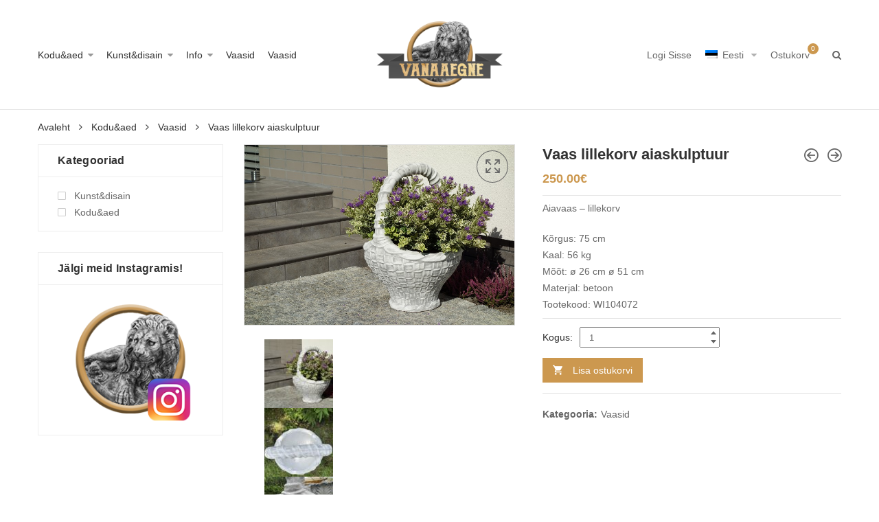

--- FILE ---
content_type: text/html; charset=UTF-8
request_url: https://vanaaegne.ee/toode/vaas-lillekorv-aiaskulptuur/
body_size: 33805
content:
<!DOCTYPE html>
<html dir="ltr" lang="et-EE" prefix="og: https://ogp.me/ns#" class="no-js no-svg">
<head><meta charset="UTF-8" /><script>if(navigator.userAgent.match(/MSIE|Internet Explorer/i)||navigator.userAgent.match(/Trident\/7\..*?rv:11/i)){var href=document.location.href;if(!href.match(/[?&]nowprocket/)){if(href.indexOf("?")==-1){if(href.indexOf("#")==-1){document.location.href=href+"?nowprocket=1"}else{document.location.href=href.replace("#","?nowprocket=1#")}}else{if(href.indexOf("#")==-1){document.location.href=href+"&nowprocket=1"}else{document.location.href=href.replace("#","&nowprocket=1#")}}}}</script><script>(()=>{class RocketLazyLoadScripts{constructor(){this.v="2.0.4",this.userEvents=["keydown","keyup","mousedown","mouseup","mousemove","mouseover","mouseout","touchmove","touchstart","touchend","touchcancel","wheel","click","dblclick","input"],this.attributeEvents=["onblur","onclick","oncontextmenu","ondblclick","onfocus","onmousedown","onmouseenter","onmouseleave","onmousemove","onmouseout","onmouseover","onmouseup","onmousewheel","onscroll","onsubmit"]}async t(){this.i(),this.o(),/iP(ad|hone)/.test(navigator.userAgent)&&this.h(),this.u(),this.l(this),this.m(),this.k(this),this.p(this),this._(),await Promise.all([this.R(),this.L()]),this.lastBreath=Date.now(),this.S(this),this.P(),this.D(),this.O(),this.M(),await this.C(this.delayedScripts.normal),await this.C(this.delayedScripts.defer),await this.C(this.delayedScripts.async),await this.T(),await this.F(),await this.j(),await this.A(),window.dispatchEvent(new Event("rocket-allScriptsLoaded")),this.everythingLoaded=!0,this.lastTouchEnd&&await new Promise(t=>setTimeout(t,500-Date.now()+this.lastTouchEnd)),this.I(),this.H(),this.U(),this.W()}i(){this.CSPIssue=sessionStorage.getItem("rocketCSPIssue"),document.addEventListener("securitypolicyviolation",t=>{this.CSPIssue||"script-src-elem"!==t.violatedDirective||"data"!==t.blockedURI||(this.CSPIssue=!0,sessionStorage.setItem("rocketCSPIssue",!0))},{isRocket:!0})}o(){window.addEventListener("pageshow",t=>{this.persisted=t.persisted,this.realWindowLoadedFired=!0},{isRocket:!0}),window.addEventListener("pagehide",()=>{this.onFirstUserAction=null},{isRocket:!0})}h(){let t;function e(e){t=e}window.addEventListener("touchstart",e,{isRocket:!0}),window.addEventListener("touchend",function i(o){o.changedTouches[0]&&t.changedTouches[0]&&Math.abs(o.changedTouches[0].pageX-t.changedTouches[0].pageX)<10&&Math.abs(o.changedTouches[0].pageY-t.changedTouches[0].pageY)<10&&o.timeStamp-t.timeStamp<200&&(window.removeEventListener("touchstart",e,{isRocket:!0}),window.removeEventListener("touchend",i,{isRocket:!0}),"INPUT"===o.target.tagName&&"text"===o.target.type||(o.target.dispatchEvent(new TouchEvent("touchend",{target:o.target,bubbles:!0})),o.target.dispatchEvent(new MouseEvent("mouseover",{target:o.target,bubbles:!0})),o.target.dispatchEvent(new PointerEvent("click",{target:o.target,bubbles:!0,cancelable:!0,detail:1,clientX:o.changedTouches[0].clientX,clientY:o.changedTouches[0].clientY})),event.preventDefault()))},{isRocket:!0})}q(t){this.userActionTriggered||("mousemove"!==t.type||this.firstMousemoveIgnored?"keyup"===t.type||"mouseover"===t.type||"mouseout"===t.type||(this.userActionTriggered=!0,this.onFirstUserAction&&this.onFirstUserAction()):this.firstMousemoveIgnored=!0),"click"===t.type&&t.preventDefault(),t.stopPropagation(),t.stopImmediatePropagation(),"touchstart"===this.lastEvent&&"touchend"===t.type&&(this.lastTouchEnd=Date.now()),"click"===t.type&&(this.lastTouchEnd=0),this.lastEvent=t.type,t.composedPath&&t.composedPath()[0].getRootNode()instanceof ShadowRoot&&(t.rocketTarget=t.composedPath()[0]),this.savedUserEvents.push(t)}u(){this.savedUserEvents=[],this.userEventHandler=this.q.bind(this),this.userEvents.forEach(t=>window.addEventListener(t,this.userEventHandler,{passive:!1,isRocket:!0})),document.addEventListener("visibilitychange",this.userEventHandler,{isRocket:!0})}U(){this.userEvents.forEach(t=>window.removeEventListener(t,this.userEventHandler,{passive:!1,isRocket:!0})),document.removeEventListener("visibilitychange",this.userEventHandler,{isRocket:!0}),this.savedUserEvents.forEach(t=>{(t.rocketTarget||t.target).dispatchEvent(new window[t.constructor.name](t.type,t))})}m(){const t="return false",e=Array.from(this.attributeEvents,t=>"data-rocket-"+t),i="["+this.attributeEvents.join("],[")+"]",o="[data-rocket-"+this.attributeEvents.join("],[data-rocket-")+"]",s=(e,i,o)=>{o&&o!==t&&(e.setAttribute("data-rocket-"+i,o),e["rocket"+i]=new Function("event",o),e.setAttribute(i,t))};new MutationObserver(t=>{for(const n of t)"attributes"===n.type&&(n.attributeName.startsWith("data-rocket-")||this.everythingLoaded?n.attributeName.startsWith("data-rocket-")&&this.everythingLoaded&&this.N(n.target,n.attributeName.substring(12)):s(n.target,n.attributeName,n.target.getAttribute(n.attributeName))),"childList"===n.type&&n.addedNodes.forEach(t=>{if(t.nodeType===Node.ELEMENT_NODE)if(this.everythingLoaded)for(const i of[t,...t.querySelectorAll(o)])for(const t of i.getAttributeNames())e.includes(t)&&this.N(i,t.substring(12));else for(const e of[t,...t.querySelectorAll(i)])for(const t of e.getAttributeNames())this.attributeEvents.includes(t)&&s(e,t,e.getAttribute(t))})}).observe(document,{subtree:!0,childList:!0,attributeFilter:[...this.attributeEvents,...e]})}I(){this.attributeEvents.forEach(t=>{document.querySelectorAll("[data-rocket-"+t+"]").forEach(e=>{this.N(e,t)})})}N(t,e){const i=t.getAttribute("data-rocket-"+e);i&&(t.setAttribute(e,i),t.removeAttribute("data-rocket-"+e))}k(t){Object.defineProperty(HTMLElement.prototype,"onclick",{get(){return this.rocketonclick||null},set(e){this.rocketonclick=e,this.setAttribute(t.everythingLoaded?"onclick":"data-rocket-onclick","this.rocketonclick(event)")}})}S(t){function e(e,i){let o=e[i];e[i]=null,Object.defineProperty(e,i,{get:()=>o,set(s){t.everythingLoaded?o=s:e["rocket"+i]=o=s}})}e(document,"onreadystatechange"),e(window,"onload"),e(window,"onpageshow");try{Object.defineProperty(document,"readyState",{get:()=>t.rocketReadyState,set(e){t.rocketReadyState=e},configurable:!0}),document.readyState="loading"}catch(t){console.log("WPRocket DJE readyState conflict, bypassing")}}l(t){this.originalAddEventListener=EventTarget.prototype.addEventListener,this.originalRemoveEventListener=EventTarget.prototype.removeEventListener,this.savedEventListeners=[],EventTarget.prototype.addEventListener=function(e,i,o){o&&o.isRocket||!t.B(e,this)&&!t.userEvents.includes(e)||t.B(e,this)&&!t.userActionTriggered||e.startsWith("rocket-")||t.everythingLoaded?t.originalAddEventListener.call(this,e,i,o):(t.savedEventListeners.push({target:this,remove:!1,type:e,func:i,options:o}),"mouseenter"!==e&&"mouseleave"!==e||t.originalAddEventListener.call(this,e,t.savedUserEvents.push,o))},EventTarget.prototype.removeEventListener=function(e,i,o){o&&o.isRocket||!t.B(e,this)&&!t.userEvents.includes(e)||t.B(e,this)&&!t.userActionTriggered||e.startsWith("rocket-")||t.everythingLoaded?t.originalRemoveEventListener.call(this,e,i,o):t.savedEventListeners.push({target:this,remove:!0,type:e,func:i,options:o})}}J(t,e){this.savedEventListeners=this.savedEventListeners.filter(i=>{let o=i.type,s=i.target||window;return e!==o||t!==s||(this.B(o,s)&&(i.type="rocket-"+o),this.$(i),!1)})}H(){EventTarget.prototype.addEventListener=this.originalAddEventListener,EventTarget.prototype.removeEventListener=this.originalRemoveEventListener,this.savedEventListeners.forEach(t=>this.$(t))}$(t){t.remove?this.originalRemoveEventListener.call(t.target,t.type,t.func,t.options):this.originalAddEventListener.call(t.target,t.type,t.func,t.options)}p(t){let e;function i(e){return t.everythingLoaded?e:e.split(" ").map(t=>"load"===t||t.startsWith("load.")?"rocket-jquery-load":t).join(" ")}function o(o){function s(e){const s=o.fn[e];o.fn[e]=o.fn.init.prototype[e]=function(){return this[0]===window&&t.userActionTriggered&&("string"==typeof arguments[0]||arguments[0]instanceof String?arguments[0]=i(arguments[0]):"object"==typeof arguments[0]&&Object.keys(arguments[0]).forEach(t=>{const e=arguments[0][t];delete arguments[0][t],arguments[0][i(t)]=e})),s.apply(this,arguments),this}}if(o&&o.fn&&!t.allJQueries.includes(o)){const e={DOMContentLoaded:[],"rocket-DOMContentLoaded":[]};for(const t in e)document.addEventListener(t,()=>{e[t].forEach(t=>t())},{isRocket:!0});o.fn.ready=o.fn.init.prototype.ready=function(i){function s(){parseInt(o.fn.jquery)>2?setTimeout(()=>i.bind(document)(o)):i.bind(document)(o)}return"function"==typeof i&&(t.realDomReadyFired?!t.userActionTriggered||t.fauxDomReadyFired?s():e["rocket-DOMContentLoaded"].push(s):e.DOMContentLoaded.push(s)),o([])},s("on"),s("one"),s("off"),t.allJQueries.push(o)}e=o}t.allJQueries=[],o(window.jQuery),Object.defineProperty(window,"jQuery",{get:()=>e,set(t){o(t)}})}P(){const t=new Map;document.write=document.writeln=function(e){const i=document.currentScript,o=document.createRange(),s=i.parentElement;let n=t.get(i);void 0===n&&(n=i.nextSibling,t.set(i,n));const c=document.createDocumentFragment();o.setStart(c,0),c.appendChild(o.createContextualFragment(e)),s.insertBefore(c,n)}}async R(){return new Promise(t=>{this.userActionTriggered?t():this.onFirstUserAction=t})}async L(){return new Promise(t=>{document.addEventListener("DOMContentLoaded",()=>{this.realDomReadyFired=!0,t()},{isRocket:!0})})}async j(){return this.realWindowLoadedFired?Promise.resolve():new Promise(t=>{window.addEventListener("load",t,{isRocket:!0})})}M(){this.pendingScripts=[];this.scriptsMutationObserver=new MutationObserver(t=>{for(const e of t)e.addedNodes.forEach(t=>{"SCRIPT"!==t.tagName||t.noModule||t.isWPRocket||this.pendingScripts.push({script:t,promise:new Promise(e=>{const i=()=>{const i=this.pendingScripts.findIndex(e=>e.script===t);i>=0&&this.pendingScripts.splice(i,1),e()};t.addEventListener("load",i,{isRocket:!0}),t.addEventListener("error",i,{isRocket:!0}),setTimeout(i,1e3)})})})}),this.scriptsMutationObserver.observe(document,{childList:!0,subtree:!0})}async F(){await this.X(),this.pendingScripts.length?(await this.pendingScripts[0].promise,await this.F()):this.scriptsMutationObserver.disconnect()}D(){this.delayedScripts={normal:[],async:[],defer:[]},document.querySelectorAll("script[type$=rocketlazyloadscript]").forEach(t=>{t.hasAttribute("data-rocket-src")?t.hasAttribute("async")&&!1!==t.async?this.delayedScripts.async.push(t):t.hasAttribute("defer")&&!1!==t.defer||"module"===t.getAttribute("data-rocket-type")?this.delayedScripts.defer.push(t):this.delayedScripts.normal.push(t):this.delayedScripts.normal.push(t)})}async _(){await this.L();let t=[];document.querySelectorAll("script[type$=rocketlazyloadscript][data-rocket-src]").forEach(e=>{let i=e.getAttribute("data-rocket-src");if(i&&!i.startsWith("data:")){i.startsWith("//")&&(i=location.protocol+i);try{const o=new URL(i).origin;o!==location.origin&&t.push({src:o,crossOrigin:e.crossOrigin||"module"===e.getAttribute("data-rocket-type")})}catch(t){}}}),t=[...new Map(t.map(t=>[JSON.stringify(t),t])).values()],this.Y(t,"preconnect")}async G(t){if(await this.K(),!0!==t.noModule||!("noModule"in HTMLScriptElement.prototype))return new Promise(e=>{let i;function o(){(i||t).setAttribute("data-rocket-status","executed"),e()}try{if(navigator.userAgent.includes("Firefox/")||""===navigator.vendor||this.CSPIssue)i=document.createElement("script"),[...t.attributes].forEach(t=>{let e=t.nodeName;"type"!==e&&("data-rocket-type"===e&&(e="type"),"data-rocket-src"===e&&(e="src"),i.setAttribute(e,t.nodeValue))}),t.text&&(i.text=t.text),t.nonce&&(i.nonce=t.nonce),i.hasAttribute("src")?(i.addEventListener("load",o,{isRocket:!0}),i.addEventListener("error",()=>{i.setAttribute("data-rocket-status","failed-network"),e()},{isRocket:!0}),setTimeout(()=>{i.isConnected||e()},1)):(i.text=t.text,o()),i.isWPRocket=!0,t.parentNode.replaceChild(i,t);else{const i=t.getAttribute("data-rocket-type"),s=t.getAttribute("data-rocket-src");i?(t.type=i,t.removeAttribute("data-rocket-type")):t.removeAttribute("type"),t.addEventListener("load",o,{isRocket:!0}),t.addEventListener("error",i=>{this.CSPIssue&&i.target.src.startsWith("data:")?(console.log("WPRocket: CSP fallback activated"),t.removeAttribute("src"),this.G(t).then(e)):(t.setAttribute("data-rocket-status","failed-network"),e())},{isRocket:!0}),s?(t.fetchPriority="high",t.removeAttribute("data-rocket-src"),t.src=s):t.src="data:text/javascript;base64,"+window.btoa(unescape(encodeURIComponent(t.text)))}}catch(i){t.setAttribute("data-rocket-status","failed-transform"),e()}});t.setAttribute("data-rocket-status","skipped")}async C(t){const e=t.shift();return e?(e.isConnected&&await this.G(e),this.C(t)):Promise.resolve()}O(){this.Y([...this.delayedScripts.normal,...this.delayedScripts.defer,...this.delayedScripts.async],"preload")}Y(t,e){this.trash=this.trash||[];let i=!0;var o=document.createDocumentFragment();t.forEach(t=>{const s=t.getAttribute&&t.getAttribute("data-rocket-src")||t.src;if(s&&!s.startsWith("data:")){const n=document.createElement("link");n.href=s,n.rel=e,"preconnect"!==e&&(n.as="script",n.fetchPriority=i?"high":"low"),t.getAttribute&&"module"===t.getAttribute("data-rocket-type")&&(n.crossOrigin=!0),t.crossOrigin&&(n.crossOrigin=t.crossOrigin),t.integrity&&(n.integrity=t.integrity),t.nonce&&(n.nonce=t.nonce),o.appendChild(n),this.trash.push(n),i=!1}}),document.head.appendChild(o)}W(){this.trash.forEach(t=>t.remove())}async T(){try{document.readyState="interactive"}catch(t){}this.fauxDomReadyFired=!0;try{await this.K(),this.J(document,"readystatechange"),document.dispatchEvent(new Event("rocket-readystatechange")),await this.K(),document.rocketonreadystatechange&&document.rocketonreadystatechange(),await this.K(),this.J(document,"DOMContentLoaded"),document.dispatchEvent(new Event("rocket-DOMContentLoaded")),await this.K(),this.J(window,"DOMContentLoaded"),window.dispatchEvent(new Event("rocket-DOMContentLoaded"))}catch(t){console.error(t)}}async A(){try{document.readyState="complete"}catch(t){}try{await this.K(),this.J(document,"readystatechange"),document.dispatchEvent(new Event("rocket-readystatechange")),await this.K(),document.rocketonreadystatechange&&document.rocketonreadystatechange(),await this.K(),this.J(window,"load"),window.dispatchEvent(new Event("rocket-load")),await this.K(),window.rocketonload&&window.rocketonload(),await this.K(),this.allJQueries.forEach(t=>t(window).trigger("rocket-jquery-load")),await this.K(),this.J(window,"pageshow");const t=new Event("rocket-pageshow");t.persisted=this.persisted,window.dispatchEvent(t),await this.K(),window.rocketonpageshow&&window.rocketonpageshow({persisted:this.persisted})}catch(t){console.error(t)}}async K(){Date.now()-this.lastBreath>45&&(await this.X(),this.lastBreath=Date.now())}async X(){return document.hidden?new Promise(t=>setTimeout(t)):new Promise(t=>requestAnimationFrame(t))}B(t,e){return e===document&&"readystatechange"===t||(e===document&&"DOMContentLoaded"===t||(e===window&&"DOMContentLoaded"===t||(e===window&&"load"===t||e===window&&"pageshow"===t)))}static run(){(new RocketLazyLoadScripts).t()}}RocketLazyLoadScripts.run()})();</script>
    
    <meta name="viewport" content="width=device-width, initial-scale=1" />
    <link rel="profile" href="http://gmpg.org/xfn/11" />
	<script type="rocketlazyloadscript">(function(html){html.className = html.className.replace(/\bno-js\b/,'js')})(document.documentElement);</script>
<title>Vaas lillekorv aiaskulptuur | Vanaaegne</title>
<link data-rocket-preload as="style" href="https://fonts.googleapis.com/css?family=Montserrat%3A300%2C400%2C500%2C600%2C700%7COswald%3A300%2C400%2C500%2C600%7CArimo%3A400%2C700%7CLato%3A400%2C700%7CPacifico&#038;subset=latin%2Clatin-ext&#038;display=swap" rel="preload">
<link href="https://fonts.googleapis.com/css?family=Montserrat%3A300%2C400%2C500%2C600%2C700%7COswald%3A300%2C400%2C500%2C600%7CArimo%3A400%2C700%7CLato%3A400%2C700%7CPacifico&#038;subset=latin%2Clatin-ext&#038;display=swap" media="print" onload="this.media=&#039;all&#039;" rel="stylesheet">
<noscript data-wpr-hosted-gf-parameters=""><link rel="stylesheet" href="https://fonts.googleapis.com/css?family=Montserrat%3A300%2C400%2C500%2C600%2C700%7COswald%3A300%2C400%2C500%2C600%7CArimo%3A400%2C700%7CLato%3A400%2C700%7CPacifico&#038;subset=latin%2Clatin-ext&#038;display=swap"></noscript>
<link rel="alternate" hreflang="et" href="https://vanaaegne.ee/toode/vaas-lillekorv-aiaskulptuur/" />
<link rel="alternate" hreflang="en" href="https://vanaaegne.ee/toode/vaas-lillekorv-aiaskulptuur/?lang=en" />
<link rel="alternate" hreflang="ru" href="https://vanaaegne.ee/toode/vaas-lillekorv-aiaskulptuur/?lang=ru" />
<link rel="alternate" hreflang="x-default" href="https://vanaaegne.ee/toode/vaas-lillekorv-aiaskulptuur/" />

		<!-- All in One SEO 4.9.1.1 - aioseo.com -->
	<meta name="robots" content="max-image-preview:large" />
	<link rel="canonical" href="https://vanaaegne.ee/toode/vaas-lillekorv-aiaskulptuur/" />
	<meta name="generator" content="All in One SEO (AIOSEO) 4.9.1.1" />
		<meta property="og:locale" content="et_EE" />
		<meta property="og:site_name" content="Vanaaegne | Antiigi- &amp; skulptuuripood" />
		<meta property="og:type" content="article" />
		<meta property="og:title" content="Vaas lillekorv aiaskulptuur | Vanaaegne" />
		<meta property="og:url" content="https://vanaaegne.ee/toode/vaas-lillekorv-aiaskulptuur/" />
		<meta property="article:published_time" content="2021-06-29T20:14:10+00:00" />
		<meta property="article:modified_time" content="2024-03-28T14:57:09+00:00" />
		<meta name="twitter:card" content="summary" />
		<meta name="twitter:title" content="Vaas lillekorv aiaskulptuur | Vanaaegne" />
		<script type="application/ld+json" class="aioseo-schema">
			{"@context":"https:\/\/schema.org","@graph":[{"@type":"BreadcrumbList","@id":"https:\/\/vanaaegne.ee\/toode\/vaas-lillekorv-aiaskulptuur\/#breadcrumblist","itemListElement":[{"@type":"ListItem","@id":"https:\/\/vanaaegne.ee#listItem","position":1,"name":"\u0413\u043b\u0430\u0432\u043d\u0430\u044f","item":"https:\/\/vanaaegne.ee","nextItem":{"@type":"ListItem","@id":"https:\/\/vanaaegne.ee\/pood\/#listItem","name":"Pood"}},{"@type":"ListItem","@id":"https:\/\/vanaaegne.ee\/pood\/#listItem","position":2,"name":"Pood","item":"https:\/\/vanaaegne.ee\/pood\/","nextItem":{"@type":"ListItem","@id":"https:\/\/vanaaegne.ee\/tootekategooria\/koduaed\/#listItem","name":"Kodu&amp;aed"},"previousItem":{"@type":"ListItem","@id":"https:\/\/vanaaegne.ee#listItem","name":"\u0413\u043b\u0430\u0432\u043d\u0430\u044f"}},{"@type":"ListItem","@id":"https:\/\/vanaaegne.ee\/tootekategooria\/koduaed\/#listItem","position":3,"name":"Kodu&amp;aed","item":"https:\/\/vanaaegne.ee\/tootekategooria\/koduaed\/","nextItem":{"@type":"ListItem","@id":"https:\/\/vanaaegne.ee\/tootekategooria\/koduaed\/vaasid\/#listItem","name":"Vaasid"},"previousItem":{"@type":"ListItem","@id":"https:\/\/vanaaegne.ee\/pood\/#listItem","name":"Pood"}},{"@type":"ListItem","@id":"https:\/\/vanaaegne.ee\/tootekategooria\/koduaed\/vaasid\/#listItem","position":4,"name":"Vaasid","item":"https:\/\/vanaaegne.ee\/tootekategooria\/koduaed\/vaasid\/","nextItem":{"@type":"ListItem","@id":"https:\/\/vanaaegne.ee\/toode\/vaas-lillekorv-aiaskulptuur\/#listItem","name":"Vaas lillekorv aiaskulptuur"},"previousItem":{"@type":"ListItem","@id":"https:\/\/vanaaegne.ee\/tootekategooria\/koduaed\/#listItem","name":"Kodu&amp;aed"}},{"@type":"ListItem","@id":"https:\/\/vanaaegne.ee\/toode\/vaas-lillekorv-aiaskulptuur\/#listItem","position":5,"name":"Vaas lillekorv aiaskulptuur","previousItem":{"@type":"ListItem","@id":"https:\/\/vanaaegne.ee\/tootekategooria\/koduaed\/vaasid\/#listItem","name":"Vaasid"}}]},{"@type":"ItemPage","@id":"https:\/\/vanaaegne.ee\/toode\/vaas-lillekorv-aiaskulptuur\/#itempage","url":"https:\/\/vanaaegne.ee\/toode\/vaas-lillekorv-aiaskulptuur\/","name":"Vaas lillekorv aiaskulptuur | Vanaaegne","inLanguage":"et-EE","isPartOf":{"@id":"https:\/\/vanaaegne.ee\/#website"},"breadcrumb":{"@id":"https:\/\/vanaaegne.ee\/toode\/vaas-lillekorv-aiaskulptuur\/#breadcrumblist"},"image":{"@type":"ImageObject","url":"https:\/\/vanaaegne.ee\/wp-content\/uploads\/2021\/06\/WI104072-vaas.jpg","@id":"https:\/\/vanaaegne.ee\/toode\/vaas-lillekorv-aiaskulptuur\/#mainImage","width":700,"height":466},"primaryImageOfPage":{"@id":"https:\/\/vanaaegne.ee\/toode\/vaas-lillekorv-aiaskulptuur\/#mainImage"},"datePublished":"2021-06-29T23:14:10+03:00","dateModified":"2024-03-28T16:57:09+02:00"},{"@type":"Organization","@id":"https:\/\/vanaaegne.ee\/#organization","name":"Vanaaegne","description":"Antiigi- & skulptuuripood","url":"https:\/\/vanaaegne.ee\/"},{"@type":"WebSite","@id":"https:\/\/vanaaegne.ee\/#website","url":"https:\/\/vanaaegne.ee\/","name":"Vanaaegne","description":"Antiigi- & skulptuuripood","inLanguage":"et-EE","publisher":{"@id":"https:\/\/vanaaegne.ee\/#organization"}}]}
		</script>
		<!-- All in One SEO -->

<script type="rocketlazyloadscript" data-minify="1" id="cookieyes" data-rocket-type="text/javascript" data-rocket-src="https://vanaaegne.ee/wp-content/cache/min/1/client_data/f3b162e1a86d29adb9d92743/script.js?ver=1765357434"></script><link rel='dns-prefetch' href='//fonts.googleapis.com' />
<link href='https://fonts.gstatic.com' crossorigin rel='preconnect' />
<link rel="alternate" type="application/rss+xml" title="Vanaaegne &raquo; Feed" href="https://vanaaegne.ee/feed/" />
<link rel="alternate" type="application/rss+xml" title="Vanaaegne &raquo; Comments Feed" href="https://vanaaegne.ee/comments/feed/" />
<link rel="alternate" title="oEmbed (JSON)" type="application/json+oembed" href="https://vanaaegne.ee/wp-json/oembed/1.0/embed?url=https%3A%2F%2Fvanaaegne.ee%2Ftoode%2Fvaas-lillekorv-aiaskulptuur%2F" />
<link rel="alternate" title="oEmbed (XML)" type="text/xml+oembed" href="https://vanaaegne.ee/wp-json/oembed/1.0/embed?url=https%3A%2F%2Fvanaaegne.ee%2Ftoode%2Fvaas-lillekorv-aiaskulptuur%2F&#038;format=xml" />
<style id='wp-img-auto-sizes-contain-inline-css' type='text/css'>
img:is([sizes=auto i],[sizes^="auto," i]){contain-intrinsic-size:3000px 1500px}
/*# sourceURL=wp-img-auto-sizes-contain-inline-css */
</style>
<style id='wp-emoji-styles-inline-css' type='text/css'>

	img.wp-smiley, img.emoji {
		display: inline !important;
		border: none !important;
		box-shadow: none !important;
		height: 1em !important;
		width: 1em !important;
		margin: 0 0.07em !important;
		vertical-align: -0.1em !important;
		background: none !important;
		padding: 0 !important;
	}
/*# sourceURL=wp-emoji-styles-inline-css */
</style>
<link rel='stylesheet' id='wp-block-library-css' href='https://vanaaegne.ee/wp-includes/css/dist/block-library/style.min.css?ver=6.9' type='text/css' media='all' />
<link data-minify="1" rel='stylesheet' id='wc-blocks-style-css' href='https://vanaaegne.ee/wp-content/cache/min/1/wp-content/plugins/woocommerce/assets/client/blocks/wc-blocks.css?ver=1765357433' type='text/css' media='all' />
<style id='global-styles-inline-css' type='text/css'>
:root{--wp--preset--aspect-ratio--square: 1;--wp--preset--aspect-ratio--4-3: 4/3;--wp--preset--aspect-ratio--3-4: 3/4;--wp--preset--aspect-ratio--3-2: 3/2;--wp--preset--aspect-ratio--2-3: 2/3;--wp--preset--aspect-ratio--16-9: 16/9;--wp--preset--aspect-ratio--9-16: 9/16;--wp--preset--color--black: #000000;--wp--preset--color--cyan-bluish-gray: #abb8c3;--wp--preset--color--white: #ffffff;--wp--preset--color--pale-pink: #f78da7;--wp--preset--color--vivid-red: #cf2e2e;--wp--preset--color--luminous-vivid-orange: #ff6900;--wp--preset--color--luminous-vivid-amber: #fcb900;--wp--preset--color--light-green-cyan: #7bdcb5;--wp--preset--color--vivid-green-cyan: #00d084;--wp--preset--color--pale-cyan-blue: #8ed1fc;--wp--preset--color--vivid-cyan-blue: #0693e3;--wp--preset--color--vivid-purple: #9b51e0;--wp--preset--gradient--vivid-cyan-blue-to-vivid-purple: linear-gradient(135deg,rgb(6,147,227) 0%,rgb(155,81,224) 100%);--wp--preset--gradient--light-green-cyan-to-vivid-green-cyan: linear-gradient(135deg,rgb(122,220,180) 0%,rgb(0,208,130) 100%);--wp--preset--gradient--luminous-vivid-amber-to-luminous-vivid-orange: linear-gradient(135deg,rgb(252,185,0) 0%,rgb(255,105,0) 100%);--wp--preset--gradient--luminous-vivid-orange-to-vivid-red: linear-gradient(135deg,rgb(255,105,0) 0%,rgb(207,46,46) 100%);--wp--preset--gradient--very-light-gray-to-cyan-bluish-gray: linear-gradient(135deg,rgb(238,238,238) 0%,rgb(169,184,195) 100%);--wp--preset--gradient--cool-to-warm-spectrum: linear-gradient(135deg,rgb(74,234,220) 0%,rgb(151,120,209) 20%,rgb(207,42,186) 40%,rgb(238,44,130) 60%,rgb(251,105,98) 80%,rgb(254,248,76) 100%);--wp--preset--gradient--blush-light-purple: linear-gradient(135deg,rgb(255,206,236) 0%,rgb(152,150,240) 100%);--wp--preset--gradient--blush-bordeaux: linear-gradient(135deg,rgb(254,205,165) 0%,rgb(254,45,45) 50%,rgb(107,0,62) 100%);--wp--preset--gradient--luminous-dusk: linear-gradient(135deg,rgb(255,203,112) 0%,rgb(199,81,192) 50%,rgb(65,88,208) 100%);--wp--preset--gradient--pale-ocean: linear-gradient(135deg,rgb(255,245,203) 0%,rgb(182,227,212) 50%,rgb(51,167,181) 100%);--wp--preset--gradient--electric-grass: linear-gradient(135deg,rgb(202,248,128) 0%,rgb(113,206,126) 100%);--wp--preset--gradient--midnight: linear-gradient(135deg,rgb(2,3,129) 0%,rgb(40,116,252) 100%);--wp--preset--font-size--small: 13px;--wp--preset--font-size--medium: 20px;--wp--preset--font-size--large: 36px;--wp--preset--font-size--x-large: 42px;--wp--preset--spacing--20: 0.44rem;--wp--preset--spacing--30: 0.67rem;--wp--preset--spacing--40: 1rem;--wp--preset--spacing--50: 1.5rem;--wp--preset--spacing--60: 2.25rem;--wp--preset--spacing--70: 3.38rem;--wp--preset--spacing--80: 5.06rem;--wp--preset--shadow--natural: 6px 6px 9px rgba(0, 0, 0, 0.2);--wp--preset--shadow--deep: 12px 12px 50px rgba(0, 0, 0, 0.4);--wp--preset--shadow--sharp: 6px 6px 0px rgba(0, 0, 0, 0.2);--wp--preset--shadow--outlined: 6px 6px 0px -3px rgb(255, 255, 255), 6px 6px rgb(0, 0, 0);--wp--preset--shadow--crisp: 6px 6px 0px rgb(0, 0, 0);}:where(.is-layout-flex){gap: 0.5em;}:where(.is-layout-grid){gap: 0.5em;}body .is-layout-flex{display: flex;}.is-layout-flex{flex-wrap: wrap;align-items: center;}.is-layout-flex > :is(*, div){margin: 0;}body .is-layout-grid{display: grid;}.is-layout-grid > :is(*, div){margin: 0;}:where(.wp-block-columns.is-layout-flex){gap: 2em;}:where(.wp-block-columns.is-layout-grid){gap: 2em;}:where(.wp-block-post-template.is-layout-flex){gap: 1.25em;}:where(.wp-block-post-template.is-layout-grid){gap: 1.25em;}.has-black-color{color: var(--wp--preset--color--black) !important;}.has-cyan-bluish-gray-color{color: var(--wp--preset--color--cyan-bluish-gray) !important;}.has-white-color{color: var(--wp--preset--color--white) !important;}.has-pale-pink-color{color: var(--wp--preset--color--pale-pink) !important;}.has-vivid-red-color{color: var(--wp--preset--color--vivid-red) !important;}.has-luminous-vivid-orange-color{color: var(--wp--preset--color--luminous-vivid-orange) !important;}.has-luminous-vivid-amber-color{color: var(--wp--preset--color--luminous-vivid-amber) !important;}.has-light-green-cyan-color{color: var(--wp--preset--color--light-green-cyan) !important;}.has-vivid-green-cyan-color{color: var(--wp--preset--color--vivid-green-cyan) !important;}.has-pale-cyan-blue-color{color: var(--wp--preset--color--pale-cyan-blue) !important;}.has-vivid-cyan-blue-color{color: var(--wp--preset--color--vivid-cyan-blue) !important;}.has-vivid-purple-color{color: var(--wp--preset--color--vivid-purple) !important;}.has-black-background-color{background-color: var(--wp--preset--color--black) !important;}.has-cyan-bluish-gray-background-color{background-color: var(--wp--preset--color--cyan-bluish-gray) !important;}.has-white-background-color{background-color: var(--wp--preset--color--white) !important;}.has-pale-pink-background-color{background-color: var(--wp--preset--color--pale-pink) !important;}.has-vivid-red-background-color{background-color: var(--wp--preset--color--vivid-red) !important;}.has-luminous-vivid-orange-background-color{background-color: var(--wp--preset--color--luminous-vivid-orange) !important;}.has-luminous-vivid-amber-background-color{background-color: var(--wp--preset--color--luminous-vivid-amber) !important;}.has-light-green-cyan-background-color{background-color: var(--wp--preset--color--light-green-cyan) !important;}.has-vivid-green-cyan-background-color{background-color: var(--wp--preset--color--vivid-green-cyan) !important;}.has-pale-cyan-blue-background-color{background-color: var(--wp--preset--color--pale-cyan-blue) !important;}.has-vivid-cyan-blue-background-color{background-color: var(--wp--preset--color--vivid-cyan-blue) !important;}.has-vivid-purple-background-color{background-color: var(--wp--preset--color--vivid-purple) !important;}.has-black-border-color{border-color: var(--wp--preset--color--black) !important;}.has-cyan-bluish-gray-border-color{border-color: var(--wp--preset--color--cyan-bluish-gray) !important;}.has-white-border-color{border-color: var(--wp--preset--color--white) !important;}.has-pale-pink-border-color{border-color: var(--wp--preset--color--pale-pink) !important;}.has-vivid-red-border-color{border-color: var(--wp--preset--color--vivid-red) !important;}.has-luminous-vivid-orange-border-color{border-color: var(--wp--preset--color--luminous-vivid-orange) !important;}.has-luminous-vivid-amber-border-color{border-color: var(--wp--preset--color--luminous-vivid-amber) !important;}.has-light-green-cyan-border-color{border-color: var(--wp--preset--color--light-green-cyan) !important;}.has-vivid-green-cyan-border-color{border-color: var(--wp--preset--color--vivid-green-cyan) !important;}.has-pale-cyan-blue-border-color{border-color: var(--wp--preset--color--pale-cyan-blue) !important;}.has-vivid-cyan-blue-border-color{border-color: var(--wp--preset--color--vivid-cyan-blue) !important;}.has-vivid-purple-border-color{border-color: var(--wp--preset--color--vivid-purple) !important;}.has-vivid-cyan-blue-to-vivid-purple-gradient-background{background: var(--wp--preset--gradient--vivid-cyan-blue-to-vivid-purple) !important;}.has-light-green-cyan-to-vivid-green-cyan-gradient-background{background: var(--wp--preset--gradient--light-green-cyan-to-vivid-green-cyan) !important;}.has-luminous-vivid-amber-to-luminous-vivid-orange-gradient-background{background: var(--wp--preset--gradient--luminous-vivid-amber-to-luminous-vivid-orange) !important;}.has-luminous-vivid-orange-to-vivid-red-gradient-background{background: var(--wp--preset--gradient--luminous-vivid-orange-to-vivid-red) !important;}.has-very-light-gray-to-cyan-bluish-gray-gradient-background{background: var(--wp--preset--gradient--very-light-gray-to-cyan-bluish-gray) !important;}.has-cool-to-warm-spectrum-gradient-background{background: var(--wp--preset--gradient--cool-to-warm-spectrum) !important;}.has-blush-light-purple-gradient-background{background: var(--wp--preset--gradient--blush-light-purple) !important;}.has-blush-bordeaux-gradient-background{background: var(--wp--preset--gradient--blush-bordeaux) !important;}.has-luminous-dusk-gradient-background{background: var(--wp--preset--gradient--luminous-dusk) !important;}.has-pale-ocean-gradient-background{background: var(--wp--preset--gradient--pale-ocean) !important;}.has-electric-grass-gradient-background{background: var(--wp--preset--gradient--electric-grass) !important;}.has-midnight-gradient-background{background: var(--wp--preset--gradient--midnight) !important;}.has-small-font-size{font-size: var(--wp--preset--font-size--small) !important;}.has-medium-font-size{font-size: var(--wp--preset--font-size--medium) !important;}.has-large-font-size{font-size: var(--wp--preset--font-size--large) !important;}.has-x-large-font-size{font-size: var(--wp--preset--font-size--x-large) !important;}
/*# sourceURL=global-styles-inline-css */
</style>

<style id='classic-theme-styles-inline-css' type='text/css'>
/*! This file is auto-generated */
.wp-block-button__link{color:#fff;background-color:#32373c;border-radius:9999px;box-shadow:none;text-decoration:none;padding:calc(.667em + 2px) calc(1.333em + 2px);font-size:1.125em}.wp-block-file__button{background:#32373c;color:#fff;text-decoration:none}
/*# sourceURL=/wp-includes/css/classic-themes.min.css */
</style>
<link rel='stylesheet' id='photoswipe-css' href='https://vanaaegne.ee/wp-content/plugins/woocommerce/assets/css/photoswipe/photoswipe.min.css?ver=10.4.3' type='text/css' media='all' />
<link rel='stylesheet' id='photoswipe-default-skin-css' href='https://vanaaegne.ee/wp-content/plugins/woocommerce/assets/css/photoswipe/default-skin/default-skin.min.css?ver=10.4.3' type='text/css' media='all' />
<style id='woocommerce-inline-inline-css' type='text/css'>
.woocommerce form .form-row .required { visibility: visible; }
/*# sourceURL=woocommerce-inline-inline-css */
</style>
<link rel='stylesheet' id='wpml-legacy-horizontal-list-0-css' href='https://vanaaegne.ee/wp-content/plugins/sitepress-multilingual-cms/templates/language-switchers/legacy-list-horizontal/style.min.css?ver=1' type='text/css' media='all' />
<link data-minify="1" rel='stylesheet' id='product-attributes-swatches-css' href='https://vanaaegne.ee/wp-content/cache/min/1/wp-content/plugins/kuteshop-toolkit/includes/classes/attributes-swatches/product-attribute.css?ver=1765357433' type='text/css' media='all' />
<link data-minify="1" rel='stylesheet' id='montonio-style-css' href='https://vanaaegne.ee/wp-content/cache/min/1/wp-content/plugins/montonio-for-woocommerce/assets/css/montonio-style.css?ver=1765357433' type='text/css' media='all' />
<link data-minify="1" rel='stylesheet' id='cms-navigation-style-base-css' href='https://vanaaegne.ee/wp-content/cache/min/1/wp-content/plugins/wpml-cms-nav/res/css/cms-navigation-base.css?ver=1765357433' type='text/css' media='screen' />
<link data-minify="1" rel='stylesheet' id='cms-navigation-style-css' href='https://vanaaegne.ee/wp-content/cache/min/1/wp-content/plugins/wpml-cms-nav/res/css/cms-navigation.css?ver=1765357433' type='text/css' media='screen' />
<link data-minify="1" rel='stylesheet' id='yith-wcan-shortcodes-css' href='https://vanaaegne.ee/wp-content/cache/min/1/wp-content/plugins/yith-woocommerce-ajax-navigation/assets/css/shortcodes.css?ver=1765357433' type='text/css' media='all' />
<style id='yith-wcan-shortcodes-inline-css' type='text/css'>
:root{
	--yith-wcan-filters_colors_titles: #434343;
	--yith-wcan-filters_colors_background: #FFFFFF;
	--yith-wcan-filters_colors_accent: #A7144C;
	--yith-wcan-filters_colors_accent_r: 167;
	--yith-wcan-filters_colors_accent_g: 20;
	--yith-wcan-filters_colors_accent_b: 76;
	--yith-wcan-color_swatches_border_radius: 100%;
	--yith-wcan-color_swatches_size: 30px;
	--yith-wcan-labels_style_background: #FFFFFF;
	--yith-wcan-labels_style_background_hover: #A7144C;
	--yith-wcan-labels_style_background_active: #A7144C;
	--yith-wcan-labels_style_text: #434343;
	--yith-wcan-labels_style_text_hover: #FFFFFF;
	--yith-wcan-labels_style_text_active: #FFFFFF;
	--yith-wcan-anchors_style_text: #434343;
	--yith-wcan-anchors_style_text_hover: #A7144C;
	--yith-wcan-anchors_style_text_active: #A7144C;
}
/*# sourceURL=yith-wcan-shortcodes-inline-css */
</style>

<link rel='stylesheet' id='scrollbar-css' href='https://vanaaegne.ee/wp-content/themes/kuteshop.new/assets/css/scrollbar.min.css?ver=6.9' type='text/css' media='all' />
<link rel='stylesheet' id='animate-css-css' href='https://vanaaegne.ee/wp-content/themes/kuteshop.new/assets/css/animate.min.css?ver=3.7.0' type='text/css' media='all' />
<link rel='stylesheet' id='bootstrap-css' href='https://vanaaegne.ee/wp-content/themes/kuteshop.new/assets/css/bootstrap.min.css?ver=3.3.7' type='text/css' media='all' />
<link data-minify="1" rel='stylesheet' id='flaticon-css' href='https://vanaaegne.ee/wp-content/cache/min/1/wp-content/themes/kuteshop.new/assets/css/flaticon.min.css?ver=1765357433' type='text/css' media='all' />
<link data-minify="1" rel='stylesheet' id='font-awesome-css' href='https://vanaaegne.ee/wp-content/cache/min/1/wp-content/themes/kuteshop.new/assets/css/font-awesome.min.css?ver=1765357434' type='text/css' media='all' />
<style id='font-awesome-inline-css' type='text/css'>
[data-font="FontAwesome"]:before {font-family: 'FontAwesome' !important;content: attr(data-icon) !important;speak: none !important;font-weight: normal !important;font-variant: normal !important;text-transform: none !important;line-height: 1 !important;font-style: normal !important;-webkit-font-smoothing: antialiased !important;-moz-osx-font-smoothing: grayscale !important;}
/*# sourceURL=font-awesome-inline-css */
</style>
<link data-minify="1" rel='stylesheet' id='pe-icon-7-stroke-css' href='https://vanaaegne.ee/wp-content/cache/min/1/wp-content/themes/kuteshop.new/assets/css/pe-icon-7-stroke.min.css?ver=1765357434' type='text/css' media='all' />
<link rel='stylesheet' id='chosen-css' href='https://vanaaegne.ee/wp-content/themes/kuteshop.new/assets/css/chosen.min.css?ver=1.8.7' type='text/css' media='all' />
<link rel='stylesheet' id='growl-css' href='https://vanaaegne.ee/wp-content/themes/kuteshop.new/assets/css/growl.min.css?ver=1.3.5' type='text/css' media='all' />
<link rel='stylesheet' id='slick-css' href='https://vanaaegne.ee/wp-content/themes/kuteshop.new/assets/css/slick.min.css?ver=1.8.0' type='text/css' media='all' />
<link rel='stylesheet' id='kuteshop_custom_css-css' href='https://vanaaegne.ee/wp-content/themes/kuteshop.new/assets/css/style.min.css?ver=1.5.1' type='text/css' media='all' />
<style id='kuteshop_custom_css-inline-css' type='text/css'>
 .block-nav-category .vertical-menu .menu-item:nth-child(n+11){ display: none; } .main-color, a:hover, a:focus, .loading-lazy::after, .chosen-container-single .chosen-single:hover, .chosen-container-single.chosen-container-active.chosen-with-drop .chosen-single, .shopcart-description .product-price, .box-header-nav .main-menu .sub-menu>.menu-item:hover>a, .price, .block-nav-category .vertical-menu .menu-item.show-sub-menu>a, .block-nav-category .vertical-menu .menu-item.show-sub-menu>.toggle-sub-menu, .widget_product_categories .cat-item.cat-parent>.carets:hover, .widget_product_categories .cat-item.current-cat>a, .widget_product_categories .cat-item.current-cat>a + span, .widget_product_categories .cat-item>a:hover + span, .widget_layered_nav .list-group>*.chosen, .widget_layered_nav .list-group>*.chosen .count, .widget_layered_nav .list-group>a:hover .count, .widget .product_list_widget>li .amount, .woocommerce-form-login .woocommerce-form__label-for-checkbox:hover, .woocommerce #shipping_method input[type="radio"]:hover ~ label, .woocommerce #shipping_method input[type="radio"] ~ label:hover, .woocommerce #shipping_method input[type="checkbox"]:hover ~ label, .woocommerce #shipping_method input[type="checkbox"] ~ label:hover, .cart-style2:not(.style6) .link-dropdown .icon, .header.style2:not(.style6) .block-wishlist .icon, .header.style2:not(.style6) .block-compare .icon, .header.style2:not(.style6) .block-menu-bar a.menu-bar, .block-language:hover>a, .wcml_currency_switcher:hover a.wcml-cs-item-toggle, .header.style4 .block-search .btn-submit:hover, .header.style7 .block-search .btn-submit:hover, .header.style9 .box-header-nav .main-menu>.menu-item.active>a, .header.style9 .box-header-nav .main-menu>.menu-item:hover>a, .entry-summary a.compare:hover, .entry-summary .yith-wcwl-add-to-wishlist a:hover, .entry-summary .yith-ywraq-add-to-quote a:hover, .error-404 h1.page-title .hightlight, .error-404 .page-content .hightlight, .header.style13.cart-style12 .block-minicart .link-dropdown .icon, .header.style13 .block-menu-bar a.menu-bar, .header.style14 .box-header-nav .main-menu>.menu-item.active>a, .header.style14 .box-header-nav .main-menu>.menu-item:hover>a, .product-countdown.style1 .title i, .product-countdown.style1 .kuteshop-countdown>*, .blog-item .read-more, .blog-item .read-more:hover, .filter-tabs .slick-slide a.cat-active, .filter-tabs .slick-slide a:hover, .kuteshop-tabs.style4 .tab-link li:hover a, .kuteshop-tabs.style4 .tab-link li.active a, .kuteshop-blog.style3 .read-more:hover, .kuteshop-blog.style5 .read-more:hover, .kuteshop-iconbox.style4 .icon, #popup-newsletter .close:hover, .kuteshop-tabs.style13 .tab-link li.active a, .kuteshop-products.style-11 .kuteshop-title, .kuteshop-iconbox.style2 .iconbox-inner:hover, .kuteshop-blog.style6 .the-author, .header.style5 .block-search .btn-submit, #popup-newsletter .modal-info .highlight span, .entry-summary > .button-wrapper #chart-button:hover, .comment-form-cookies-consent label:hover, .entry-summary .cart .group_table .woocommerce-grouped-product-list-item__price, .ovic-panel-rating .average span, #popup-newsletter .modal-info .btn-checkbox label:hover, .woocommerce-form-register .user-role label:hover, #dokan-store-listing-filter-wrap .right .toggle-view .dashicons:hover, .kuteshop-widget-products .button-link, .kuteshop-widget-banner .content-banner.style-01 .title, .kuteshop-products.style-19 .slick-slider:not(.nav-center) .slick-arrow:hover, .kuteshop-products.style-18 .slick-slider:not(.nav-center) .slick-arrow:hover { color: #cc984f; } .main-bg, .normal-effect::after, a.backtotop, .slick-slider .slick-arrow:hover, .block-search .btn-submit, .chosen-container .chosen-results li.highlighted, .cart-style1 .link-dropdown .icon, .shopcart-description .actions a.button-checkout, .header.style1 .block-menu-bar a, .box-header-nav .main-menu>.menu-item.active>a, .box-header-nav .main-menu>.menu-item:hover>a, .widget #today, .add-to-cart a:hover, .modes-mode:hover, .modes-mode.active, .widget_product_categories .cat-item.current-cat>a::before, .widget_product_categories .cat-item>a:hover::before, .ui-slider, .price_slider_amount .button, .widget_layered_nav .color-group>a:hover::after, .widget_layered_nav .color-group>*.selected::after, .widget_layered_nav .list-group>*.chosen::before, .widget_layered_nav .list-group>a:hover::before, .entry-summary a.compare:hover::before, .product-item a.compare:hover::before, a.yith-wcqv-button:hover::before, .yith-wcwl-add-to-wishlist a:hover::before, .yith-ywraq-add-to-quote a:hover::before, body .dokan-pagination-container .dokan-pagination > li.active a, body .dokan-pagination-container .dokan-pagination > li a:hover, .woocommerce-pagination .page-numbers.current, .woocommerce-pagination a.page-numbers:hover, .navigation .page-numbers.current, .navigation a.page-numbers:hover, .pagination .page-numbers.current, .pagination a.page-numbers:hover, .widget form[role="search"] [type="submit"], .woocommerce-mini-cart__buttons a.checkout, .shop_table .actions>.button:not([disabled]), .place-order input#place_order, .wc-proceed-to-checkout .button, .woocommerce .woocommerce-error .button, .woocommerce .woocommerce-info .button, .woocommerce .woocommerce-message .button, #customer_login input[type="submit"], .woocommerce-ResetPassword input[type="submit"], .post-item.item-standard .read-more:hover, .comment-respond .form-submit .button, .header-image .close-image:hover, .header.style2:not(.style6) .box-header-nav .main-menu, .header.style3 .block-nav-category .block-title, .header.style4 .block-nav-category .block-title, .header.style6 .block-search .form-search, .header.style7 .header-middle, .header.style9 .block-minicart .link-dropdown .count, .header .header-border, .entry-summary .single_add_to_cart_button, .entry-summary .added_to_cart, #tab-reviews input#submit, .kuteshop-products.style-2 .kuteshop-title::before, .kuteshop-category.default .button:hover, .kuteshop-products .button-brand .button:hover, .kuteshop-newsletter .submit-newsletter, .product-item.list .add-to-cart a, .header.style11 .block-nav-category .block-title, .cart-style11 .block-minicart .link-dropdown .count, .cart-style12 .block-minicart .link-dropdown, .header.style12 .block-menu-bar a.menu-bar, .cart-style14 .block-minicart .link-dropdown .count, .kuteshop-products.style-15 .kuteshop-title, .product-countdown.style3 .kuteshop-countdown>*::before, .product-countdown.style4 .kuteshop-countdown>*::before, .kuteshop-tabs.style4 .kuteshop-title, .kuteshop-products.style-5 .kuteshop-title, .product-item.style-5 .add-to-cart a:hover, .product-item.style-5 a.compare:hover::before, .product-item.style-5 .yith-wcwl-add-to-wishlist a:hover::before, .product-item.style-6 .add-to-cart a:hover, .product-item.style-6 a.compare:hover::before, .product-item.style-6 .yith-wcwl-add-to-wishlist a:hover::before, .product-item.style-6 a.yith-wcqv-button:hover::before, .product-item.style-7 .add-to-cart a:hover, .product-item.style-7 a.compare:hover::before, .product-item.style-7 .yith-wcwl-add-to-wishlist a:hover::before, .product-item.style-7 a.yith-wcqv-button:hover::before, .kuteshop-category.style1 .list-category li a::before, .kuteshop-category.style1 .button, .kuteshop-category.style2 .button:hover, .kuteshop-blog.style3 .blog-date, .kuteshop-slider.style4 .slick-slider .slick-arrow:hover, .footer.style6 .kuteshop-newsletter.style2 .submit-newsletter, .kuteshop-blog.style4 .blog-date, .kuteshop-blog.style5 .blog-date, .product-item.style-16 .add-to-cart a, .kuteshop-tabs.style12 .tab-head .kuteshop-title .text, .kuteshop-tabs.style12 .tab-link .slick-arrow:hover, .kuteshop-blog.style5 .slick-slider:not(.nav-center) .slick-arrow:hover, .kuteshop-products.style-17 .product-list-owl .slick-arrow:hover, .kuteshop-products.style-16 .product-list-owl.nav-center .slick-arrow:hover, .kuteshop-tabs.style13 .tab-head .tab-link-button a:hover, .kuteshop-tabs.style13.cat-active .tab-head .toggle-category, .kuteshop-tabs.style13 .tab-head .toggle-category:hover, .kuteshop-tabs.style13 .filter-tabs .category-filter, .product-item.style-10 .add-to-cart a, .product-item.style-11 .add-to-cart a, .product-item.style-12 .product-inner .add-to-cart a, .footer .widget_tag_cloud .tagcloud a:hover, .kuteshop-banner.default:hover .banner-thumb a::before, .kuteshop-banner.style1 .product-item .thumb-link::before, .product-countdown.style6 .title, .kuteshop-products.style-10 .slick-slider.nav-center>.slick-arrow:hover, #ship-to-different-address label input[type="checkbox"]:checked + span::before, .header.style10 .box-header-nav .main-menu .sub-menu>.menu-item:hover>a, .product-item.style-6 .yith-wcwl-wishlistaddedbrowse a::before, .product-item.style-6 .yith-wcwl-wishlistexistsbrowse a::before, .product-item.style-5 .yith-wcwl-wishlistaddedbrowse a::before, .product-item.style-5 .yith-wcwl-wishlistexistsbrowse a::before, .product-item.style-6 .compare-button a.compare.added::before, .product-item.style-5 .compare-button a.compare.added::before, .product-item.style-6 .add-to-cart a.added_to_cart, .product-item.style-5 .add-to-cart a.added_to_cart, .newsletter-form-wrap.processing::after, .ovic-instant-search .view-all, .header-sticky-menu.cart-style7 .link-dropdown .count, .ovic_bundle-wrap .single_add_to_cart_button, .ovic_bundle-wrap .added_to_cart, .ovic-panel-rating .process-bar, .woocommerce-form-login .form-row .button, .woocommerce-form-register .form-row .button, .woocommerce-ResetPassword .form-row .button, .woocommerce-form-track-order .form-row .button, .widget-area .slick-dots li.slick-active button, .widget-area .slick-dots li button:hover, .kuteshop-widget-products .kuteshop-products.type-01 .product-item .add-to-cart a, .kuteshop-widget-products .button-link:hover, .kuteshop-widget-banner .content-banner.style-01 .button-link:hover, .header.style15 .category-nav, .header.style15 .block-minicart .link-dropdown .count, .kuteshop-iconbox.style5, .product-item.style-20 .product-inner .flash > span:not(.onnew), .product-item.style-19 .product-inner .flash > span:not(.onnew), .product-item.style-18 .product-inner .flash > span:not(.onnew), .kuteshop-socials.style-rounded .socials li a:hover span, .kuteshop-banner.style4 .banner-button, .product-item.style-20 .add-to-cart a, .product-item.style-19 .add-to-cart a, .product-item.style-18 .add-to-cart a, .product-item.style-20 .process-availability .process { background-color: #cc984f; } .main-border, .kuteshop-custommenu.default .title span, .modes-mode:hover, .modes-mode.active, .widget_product_categories .cat-item.current-cat>a::before, .widget_product_categories .cat-item>a:hover::before, .widget_layered_nav .color-group>a:hover, .widget_layered_nav .color-group>*.selected, .widget_layered_nav .list-group>*.chosen::before, .widget_layered_nav .list-group>a:hover::before, .page-title span, .flex-control-nav .slick-slide img:hover, .kuteshop-tabs.default .tab-link li.active a, .kuteshop-tabs.default .tab-link li:hover a, .product-item.style-2 .product-inner, .kuteshop-tabs.style2 .tab-head .kuteshop-title, .kuteshop-products .button-brand .button:hover, .header.style13 .box-header-nav .main-menu>.menu-item:hover>a, .header.style13 .box-header-nav .main-menu>.menu-item.active>a, .kuteshop-products.style-1 .kuteshop-title .title, .kuteshop-blog .kuteshop-title.style1 .title, .kuteshop-slider.style2 .kuteshop-title .title, .product-item.style-7 .add-to-cart a:hover, .product-item.style-7 a.compare:hover::before, .product-item.style-7 .yith-wcwl-add-to-wishlist a:hover::before, .product-item.style-7 a.yith-wcqv-button:hover::before, .kuteshop-category.style2 .button:hover, .kuteshop-slider.style2 .vc_single_image-wrapper:hover, .kuteshop-slider.style4 .vc_single_image-wrapper:hover, .kuteshop-testimonials .slick-dots .slick-slide img:hover, .kuteshop-blog.style3 .blog-inner::before, .kuteshop-blog.style3 .blog-inner::after, .kuteshop-blog.style5 .blog-inner::before, .kuteshop-blog.style5 .blog-inner::after, .kuteshop-tabs.style10 .tab-link li.active a, .kuteshop-tabs.style10 .tab-link li a:hover, .kuteshop-tabs.style11 .tab-link li.active a, .kuteshop-tabs.style11 .tab-link li a:hover, .kuteshop-tabs.style12 .tab-link .slick-arrow:hover, .kuteshop-products.style-9 .product-list-owl .slick-arrow:hover, .kuteshop-blog.style5 .slick-slider:not(.nav-center) .slick-arrow:hover, .kuteshop-products.style-17 .product-list-owl .slick-arrow:hover, .kuteshop-products.style-16 .product-list-owl.nav-center .slick-arrow:hover, .kuteshop-tabs.style13 .tab-head .tab-link-button a:hover, .kuteshop-tabs.style13.cat-active .tab-head .toggle-category, .kuteshop-tabs.style13 .tab-head .toggle-category:hover, .kuteshop-tabs.style13 .content-tabs.has-filter .filter-tabs, .product-item.style-10 .product-inner:hover, .product-item.style-11 a.compare:hover::before, .product-item.style-11 a.yith-wcqv-button:hover::before, .product-item.style-11 .yith-wcwl-add-to-wishlist a:hover::before, .kuteshop-products.style-14 .product-list-owl .slick-arrow:hover, .kuteshop-tabs.style14 .tab-link .slick-arrow:hover, .kuteshop-tabs.style14 .tab-link .slick-slide a:hover::before, .kuteshop-tabs.style14 .tab-link .slick-slide.active a::before, .product-item.style-12 .product-inner:hover .thumb-link::after, .product-item.style-12 a.compare:hover::before, .product-item.style-12 a.yith-wcqv-button:hover::before, .product-item.style-12 .yith-wcwl-add-to-wishlist a:hover::before, .footer .widget_tag_cloud .tagcloud a:hover, .kuteshop-products.style-10 .slick-slider.nav-center>.slick-arrow:hover, #ship-to-different-address label input[type="checkbox"]:checked + span::before, .product-item.style-20 .product-inner { border-color: #cc984f; } .kuteshop-products.style-2 .kuteshop-title:after { border-bottom-color: #cc984f; } .kuteshop-products.loading .content-product-append::after, .shop-page ul.products.loading::before, .loading-lazy::after, .tab-container.loading::after, .block-minicart.loading .shopcart-description::after, .widget_shopping_cart .woocommerce-mini-cart li .blockUI.blockOverlay::before { border-top-color: #cc984f; } .header.style3 .block-search .form-search { box-shadow: 0 0 0 2px #cc984f inset; } .header.style13 .block-search .form-search { box-shadow: 0 0 0 1px #cc984f inset; } @media (min-width: 768px){ .kuteshop-tabs.style12 .tab-link .slick-slide figure { border-left-color: #cc984f; } } @media (max-width: 767px){ .kuteshop-tabs.style12 .tab-link .slick-slide figure { border-top-color: #cc984f; } } @media (min-width: 1025px){ .block-nav-category .vertical-menu li:hover>a, .block-nav-category .view-all-category a:hover{ color: #cc984f; } } .vc_custom_1529522462322{padding-top: 30px !important;padding-bottom: 30px !important;background-color: #444444 !important;}.vc_custom_1512986305768 > .vc_column-inner {padding-top: 30px !important;padding-bottom: 15px !important;}.vc_custom_1512026322698 > .vc_column-inner {padding-top: 30px !important;padding-bottom: 30px !important;}.vc_custom_1512026333296 > .vc_column-inner {padding-top: 30px !important;padding-bottom: 30px !important;}.vc_custom_1512026310940 > .vc_column-inner {padding-top: 18px !important;padding-bottom: 30px !important;}.vc_custom_1597564533491{margin-bottom: 30px !important;}.vc_custom_1529521016963{margin-bottom: 20px !important;}.vc_custom_1529521428700{margin-bottom: 8px !important;}
/*# sourceURL=kuteshop_custom_css-inline-css */
</style>
<link rel='stylesheet' id='kuteshop-main-style-css' href='https://vanaaegne.ee/wp-content/themes/kuteshop.new/style.css?ver=6.9' type='text/css' media='all' />
<link rel='stylesheet' id='megamenu-frontend-css' href='https://vanaaegne.ee/wp-content/themes/kuteshop.new/framework/includes/megamenu/assets/css/megamenu-frontend.min.css?ver=6.9' type='text/css' media='all' />
<script type="text/javascript" id="wpml-cookie-js-extra">
/* <![CDATA[ */
var wpml_cookies = {"wp-wpml_current_language":{"value":"et","expires":1,"path":"/"}};
var wpml_cookies = {"wp-wpml_current_language":{"value":"et","expires":1,"path":"/"}};
//# sourceURL=wpml-cookie-js-extra
/* ]]> */
</script>
<script type="rocketlazyloadscript" data-minify="1" data-rocket-type="text/javascript" data-rocket-src="https://vanaaegne.ee/wp-content/cache/min/1/wp-content/plugins/sitepress-multilingual-cms/res/js/cookies/language-cookie.js?ver=1765357434" id="wpml-cookie-js" defer="defer" data-wp-strategy="defer"></script>
<script type="text/javascript" src="https://vanaaegne.ee/wp-includes/js/jquery/jquery.min.js?ver=3.7.1" id="jquery-core-js"></script>
<script type="rocketlazyloadscript" data-rocket-type="text/javascript" data-rocket-src="https://vanaaegne.ee/wp-includes/js/jquery/jquery-migrate.min.js?ver=3.4.1" id="jquery-migrate-js"></script>
<script type="rocketlazyloadscript" data-rocket-type="text/javascript" data-rocket-src="//vanaaegne.ee/wp-content/plugins/revslider/sr6/assets/js/rbtools.min.js?ver=6.7.16" async id="tp-tools-js"></script>
<script type="rocketlazyloadscript" data-rocket-type="text/javascript" data-rocket-src="//vanaaegne.ee/wp-content/plugins/revslider/sr6/assets/js/rs6.min.js?ver=6.7.16" async id="revmin-js"></script>
<script type="rocketlazyloadscript" data-rocket-type="text/javascript" data-rocket-src="https://vanaaegne.ee/wp-content/plugins/woocommerce/assets/js/jquery-blockui/jquery.blockUI.min.js?ver=2.7.0-wc.10.4.3" id="wc-jquery-blockui-js" defer="defer" data-wp-strategy="defer"></script>
<script type="text/javascript" id="wc-add-to-cart-js-extra">
/* <![CDATA[ */
var wc_add_to_cart_params = {"ajax_url":"/wp-admin/admin-ajax.php","wc_ajax_url":"/?wc-ajax=%%endpoint%%","i18n_view_cart":"Vaata korvi","cart_url":"https://vanaaegne.ee/ostukorv-2/","is_cart":"","cart_redirect_after_add":"no"};
//# sourceURL=wc-add-to-cart-js-extra
/* ]]> */
</script>
<script type="rocketlazyloadscript" data-rocket-type="text/javascript" data-rocket-src="https://vanaaegne.ee/wp-content/plugins/woocommerce/assets/js/frontend/add-to-cart.min.js?ver=10.4.3" id="wc-add-to-cart-js" defer="defer" data-wp-strategy="defer"></script>
<script type="text/javascript" src="https://vanaaegne.ee/wp-content/plugins/woocommerce/assets/js/zoom/jquery.zoom.min.js?ver=1.7.21-wc.10.4.3" id="wc-zoom-js" defer="defer" data-wp-strategy="defer"></script>
<script type="text/javascript" src="https://vanaaegne.ee/wp-content/plugins/woocommerce/assets/js/flexslider/jquery.flexslider.min.js?ver=2.7.2-wc.10.4.3" id="wc-flexslider-js" defer="defer" data-wp-strategy="defer"></script>
<script type="text/javascript" src="https://vanaaegne.ee/wp-content/plugins/woocommerce/assets/js/photoswipe/photoswipe.min.js?ver=4.1.1-wc.10.4.3" id="wc-photoswipe-js" defer="defer" data-wp-strategy="defer"></script>
<script type="text/javascript" src="https://vanaaegne.ee/wp-content/plugins/woocommerce/assets/js/photoswipe/photoswipe-ui-default.min.js?ver=4.1.1-wc.10.4.3" id="wc-photoswipe-ui-default-js" defer="defer" data-wp-strategy="defer"></script>
<script type="text/javascript" id="wc-single-product-js-extra">
/* <![CDATA[ */
var wc_single_product_params = {"i18n_required_rating_text":"Please select a rating","i18n_rating_options":["1 of 5 stars","2 of 5 stars","3 of 5 stars","4 of 5 stars","5 of 5 stars"],"i18n_product_gallery_trigger_text":"View full-screen image gallery","review_rating_required":"yes","flexslider":{"rtl":false,"animation":"slide","smoothHeight":true,"directionNav":false,"controlNav":"thumbnails","slideshow":false,"animationSpeed":500,"animationLoop":false,"allowOneSlide":false},"zoom_enabled":"1","zoom_options":[],"photoswipe_enabled":"1","photoswipe_options":{"shareEl":false,"closeOnScroll":false,"history":false,"hideAnimationDuration":0,"showAnimationDuration":0},"flexslider_enabled":"1"};
//# sourceURL=wc-single-product-js-extra
/* ]]> */
</script>
<script type="text/javascript" src="https://vanaaegne.ee/wp-content/plugins/woocommerce/assets/js/frontend/single-product.min.js?ver=10.4.3" id="wc-single-product-js" defer="defer" data-wp-strategy="defer"></script>
<script type="rocketlazyloadscript" data-rocket-type="text/javascript" data-rocket-src="https://vanaaegne.ee/wp-content/plugins/woocommerce/assets/js/js-cookie/js.cookie.min.js?ver=2.1.4-wc.10.4.3" id="wc-js-cookie-js" defer="defer" data-wp-strategy="defer"></script>
<script type="text/javascript" id="woocommerce-js-extra">
/* <![CDATA[ */
var woocommerce_params = {"ajax_url":"/wp-admin/admin-ajax.php","wc_ajax_url":"/?wc-ajax=%%endpoint%%","i18n_password_show":"Show password","i18n_password_hide":"Hide password"};
//# sourceURL=woocommerce-js-extra
/* ]]> */
</script>
<script type="rocketlazyloadscript" data-rocket-type="text/javascript" data-rocket-src="https://vanaaegne.ee/wp-content/plugins/woocommerce/assets/js/frontend/woocommerce.min.js?ver=10.4.3" id="woocommerce-js" defer="defer" data-wp-strategy="defer"></script>
<script type="text/javascript" id="enhanced-ecommerce-google-analytics-js-extra">
/* <![CDATA[ */
var ConvAioGlobal = {"nonce":"9c7664ff51"};
//# sourceURL=enhanced-ecommerce-google-analytics-js-extra
/* ]]> */
</script>
<script type="rocketlazyloadscript" data-minify="1" data-cfasync="false" data-no-optimize="1" data-pagespeed-no-defer data-rocket-type="text/javascript" data-rocket-src="https://vanaaegne.ee/wp-content/cache/min/1/wp-content/plugins/enhanced-e-commerce-for-woocommerce-store/public/js/con-gtm-google-analytics.js?ver=1765357434" id="enhanced-ecommerce-google-analytics-js"></script>
<script type="rocketlazyloadscript" data-cfasync="false" data-no-optimize="1" data-pagespeed-no-defer data-rocket-type="text/javascript" id="enhanced-ecommerce-google-analytics-js-after">
/* <![CDATA[ */
tvc_smd={"tvc_wcv":"10.4.3","tvc_wpv":"6.9","tvc_eev":"7.2.14","tvc_sub_data":{"sub_id":"1125","cu_id":"1056","pl_id":"1","ga_tra_option":"UA","ga_property_id":"UA-120548033-1","ga_measurement_id":"","ga_ads_id":"1169763353","ga_gmc_id":"","ga_gmc_id_p":"0","op_gtag_js":"1","op_en_e_t":"1","op_rm_t_t":"1","op_dy_rm_t_t":"1","op_li_ga_wi_ads":"1","gmc_is_product_sync":"0","gmc_is_site_verified":"0","gmc_is_domain_claim":"0","gmc_product_count":"0","fb_pixel_id":""}};
//# sourceURL=enhanced-ecommerce-google-analytics-js-after
/* ]]> */
</script>
<script type="rocketlazyloadscript"></script><link rel="https://api.w.org/" href="https://vanaaegne.ee/wp-json/" /><link rel="alternate" title="JSON" type="application/json" href="https://vanaaegne.ee/wp-json/wp/v2/product/30532" /><link rel="EditURI" type="application/rsd+xml" title="RSD" href="https://vanaaegne.ee/xmlrpc.php?rsd" />
<meta name="generator" content="WordPress 6.9" />
<meta name="generator" content="WooCommerce 10.4.3" />
<link rel='shortlink' href='https://vanaaegne.ee/?p=30532' />
<meta name="generator" content="WPML ver:4.8.6 stt:1,15,46;" />
	<noscript><style>.woocommerce-product-gallery{ opacity: 1 !important; }</style></noscript>
	        <script type="rocketlazyloadscript" data-cfasync="false" data-no-optimize="1" data-pagespeed-no-defer>
            var tvc_lc = 'EUR';
        </script>
        <script type="rocketlazyloadscript" data-cfasync="false" data-no-optimize="1" data-pagespeed-no-defer>
            var tvc_lc = 'EUR';
        </script>
<script type="rocketlazyloadscript" data-cfasync="false" data-pagespeed-no-defer data-rocket-type="text/javascript">
      window.dataLayer = window.dataLayer || [];
      dataLayer.push({"event":"begin_datalayer","conv_track_email":"1","conv_track_phone":"1","conv_track_address":"1","conv_track_page_scroll":"1","conv_track_file_download":"1","conv_track_author":"1","conv_track_signup":"1","conv_track_signin":"1"});
    </script>    <!-- Google Tag Manager by Conversios-->
    <script type="rocketlazyloadscript">
      (function(w, d, s, l, i) {
        w[l] = w[l] || [];
        w[l].push({
          'gtm.start': new Date().getTime(),
          event: 'gtm.js'
        });
        var f = d.getElementsByTagName(s)[0],
          j = d.createElement(s),
          dl = l != 'dataLayer' ? '&l=' + l : '';
        j.async = true;
        j.src =
          'https://www.googletagmanager.com/gtm.js?id=' + i + dl;
        f.parentNode.insertBefore(j, f);
      })(window, document, 'script', 'dataLayer', 'GTM-K7X94DG');
    </script>
    <!-- End Google Tag Manager -->
      <script type="rocketlazyloadscript">
      (window.gaDevIds = window.gaDevIds || []).push('5CDcaG');
    </script>
          <script type="rocketlazyloadscript" data-cfasync="false" data-no-optimize="1" data-pagespeed-no-defer>
            var tvc_lc = 'EUR';
        </script>
        <script type="rocketlazyloadscript" data-cfasync="false" data-no-optimize="1" data-pagespeed-no-defer>
            var tvc_lc = 'EUR';
        </script>
<meta name="generator" content="Powered by WPBakery Page Builder - drag and drop page builder for WordPress."/>
<meta name="generator" content="Powered by Slider Revolution 6.7.16 - responsive, Mobile-Friendly Slider Plugin for WordPress with comfortable drag and drop interface." />
<script type="rocketlazyloadscript">function setREVStartSize(e){
			//window.requestAnimationFrame(function() {
				window.RSIW = window.RSIW===undefined ? window.innerWidth : window.RSIW;
				window.RSIH = window.RSIH===undefined ? window.innerHeight : window.RSIH;
				try {
					var pw = document.getElementById(e.c).parentNode.offsetWidth,
						newh;
					pw = pw===0 || isNaN(pw) || (e.l=="fullwidth" || e.layout=="fullwidth") ? window.RSIW : pw;
					e.tabw = e.tabw===undefined ? 0 : parseInt(e.tabw);
					e.thumbw = e.thumbw===undefined ? 0 : parseInt(e.thumbw);
					e.tabh = e.tabh===undefined ? 0 : parseInt(e.tabh);
					e.thumbh = e.thumbh===undefined ? 0 : parseInt(e.thumbh);
					e.tabhide = e.tabhide===undefined ? 0 : parseInt(e.tabhide);
					e.thumbhide = e.thumbhide===undefined ? 0 : parseInt(e.thumbhide);
					e.mh = e.mh===undefined || e.mh=="" || e.mh==="auto" ? 0 : parseInt(e.mh,0);
					if(e.layout==="fullscreen" || e.l==="fullscreen")
						newh = Math.max(e.mh,window.RSIH);
					else{
						e.gw = Array.isArray(e.gw) ? e.gw : [e.gw];
						for (var i in e.rl) if (e.gw[i]===undefined || e.gw[i]===0) e.gw[i] = e.gw[i-1];
						e.gh = e.el===undefined || e.el==="" || (Array.isArray(e.el) && e.el.length==0)? e.gh : e.el;
						e.gh = Array.isArray(e.gh) ? e.gh : [e.gh];
						for (var i in e.rl) if (e.gh[i]===undefined || e.gh[i]===0) e.gh[i] = e.gh[i-1];
											
						var nl = new Array(e.rl.length),
							ix = 0,
							sl;
						e.tabw = e.tabhide>=pw ? 0 : e.tabw;
						e.thumbw = e.thumbhide>=pw ? 0 : e.thumbw;
						e.tabh = e.tabhide>=pw ? 0 : e.tabh;
						e.thumbh = e.thumbhide>=pw ? 0 : e.thumbh;
						for (var i in e.rl) nl[i] = e.rl[i]<window.RSIW ? 0 : e.rl[i];
						sl = nl[0];
						for (var i in nl) if (sl>nl[i] && nl[i]>0) { sl = nl[i]; ix=i;}
						var m = pw>(e.gw[ix]+e.tabw+e.thumbw) ? 1 : (pw-(e.tabw+e.thumbw)) / (e.gw[ix]);
						newh =  (e.gh[ix] * m) + (e.tabh + e.thumbh);
					}
					var el = document.getElementById(e.c);
					if (el!==null && el) el.style.height = newh+"px";
					el = document.getElementById(e.c+"_wrapper");
					if (el!==null && el) {
						el.style.height = newh+"px";
						el.style.display = "block";
					}
				} catch(e){
					console.log("Failure at Presize of Slider:" + e)
				}
			//});
		  };</script>
		<style type="text/css" id="wp-custom-css">
			@media only screen and (max-width: 1200px) {
	.category-filter.owl-slick.slick-initialized.slick-slider .slick-slide.slick-active{
	width:100% !important;
	}
	.category-filter.owl-slick.slick-initialized.slick-slider .slick-slide{
		width:100% !important;
	}
	.category-filter.owl-slick.slick-initialized.slick-slider .slick-track {
			width: 100% !important;
	}
}


.optional {
    display: none;
}

/* Hide WooCommerce shipping destination */
.woocommerce-shipping-destination {
    display: none;
}
		</style>
		<noscript><style> .wpb_animate_when_almost_visible { opacity: 1; }</style></noscript><link data-minify="1" rel='stylesheet' id='holm_logo_front-css' href='https://vanaaegne.ee/wp-content/cache/min/1/wp-content/plugins/holm-makselingi-moodul-woocommerce-main/assets/css/holmfront.css?ver=1765357480' type='text/css' media='all' />
<link data-minify="1" rel='stylesheet' id='contact-form-7-css' href='https://vanaaegne.ee/wp-content/cache/min/1/wp-content/plugins/contact-form-7/includes/css/styles.css?ver=1765357515' type='text/css' media='all' />
<link data-minify="1" rel='stylesheet' id='js_composer_front-css' href='https://vanaaegne.ee/wp-content/cache/min/1/wp-content/plugins/js_composer/assets/css/js_composer.min.css?ver=1765357434' type='text/css' media='all' />
<link data-minify="1" rel='stylesheet' id='rs-plugin-settings-css' href='https://vanaaegne.ee/wp-content/cache/min/1/wp-content/plugins/revslider/sr6/assets/css/rs6.css?ver=1765357434' type='text/css' media='all' />
<style id='rs-plugin-settings-inline-css' type='text/css'>
#rs-demo-id {}
/*# sourceURL=rs-plugin-settings-inline-css */
</style>
<meta name="generator" content="WP Rocket 3.20.2" data-wpr-features="wpr_delay_js wpr_minify_js wpr_minify_css wpr_preload_links wpr_desktop" /></head>
<body class="wp-singular product-template-default single single-product postid-30532 wp-embed-responsive wp-theme-kuteshopnew theme-kuteshop.new woocommerce woocommerce-page woocommerce-no-js metaslider-plugin yith-wcan-free Kuteshop-3.6.9 theme-default wpb-js-composer js-comp-ver-8.5 vc_responsive">
<div data-rocket-location-hash="6125c64cf718b890ce9be46a5f4c1ab3" class="body-overlay"></div>
<div data-rocket-location-hash="789aff6d4cbfed718f9080be265af003" id="header-sticky-menu" class="header-sticky-menu cart-style7">
    <div data-rocket-location-hash="40f22408a88335a0945fffe944caafc3" class="container">
        <div data-rocket-location-hash="c7b070e1ecb77cc9792f5c0e99d01ba2" class="header-nav-inner">
			            <div class="box-header-nav main-menu-wapper">
				<div class="ovic-menu-wapper horizontal"><ul id="menu-menuu" class="kuteshop-nav main-menu ovic-menu"><li id="menu-item-18020" class="menu-item menu-item-type-taxonomy menu-item-object-product_cat current-product-ancestor menu-item-has-children menu-item-18020"><a href="https://vanaaegne.ee/tootekategooria/koduaed/">Kodu&aed</a>
<ul class="sub-menu">
	<li id="menu-item-18030" class="menu-item menu-item-type-taxonomy menu-item-object-product_cat menu-item-18030"><a href="https://vanaaegne.ee/tootekategooria/koduaed/purskkaevud/">Purskkaevud</a></li>
	<li id="menu-item-35747" class="menu-item menu-item-type-taxonomy menu-item-object-product_cat current-product-ancestor current-menu-parent current-product-parent menu-item-35747"><a href="https://vanaaegne.ee/tootekategooria/koduaed/vaasid/">Vaasid</a></li>
	<li id="menu-item-18031" class="menu-item menu-item-type-taxonomy menu-item-object-product_cat menu-item-18031"><a href="https://vanaaegne.ee/tootekategooria/koduaed/skulptuurid1/">Skulptuurid</a></li>
	<li id="menu-item-18022" class="menu-item menu-item-type-taxonomy menu-item-object-product_cat menu-item-18022"><a href="https://vanaaegne.ee/tootekategooria/koduaed/inglid/">Inglid</a></li>
	<li id="menu-item-18023" class="menu-item menu-item-type-taxonomy menu-item-object-product_cat menu-item-18023"><a href="https://vanaaegne.ee/tootekategooria/koduaed/inimskulptuurid/">Inimskulptuurid</a></li>
	<li id="menu-item-18024" class="menu-item menu-item-type-taxonomy menu-item-object-product_cat menu-item-18024"><a href="https://vanaaegne.ee/tootekategooria/koduaed/kassid-koerad/">Kassid – Koerad</a></li>
	<li id="menu-item-18025" class="menu-item menu-item-type-taxonomy menu-item-object-product_cat menu-item-18025"><a href="https://vanaaegne.ee/tootekategooria/koduaed/kuradid/">Kuradid</a></li>
	<li id="menu-item-18026" class="menu-item menu-item-type-taxonomy menu-item-object-product_cat menu-item-18026"><a href="https://vanaaegne.ee/tootekategooria/koduaed/lambid-ja-valgustid1/">Lambid ja valgustid</a></li>
	<li id="menu-item-18027" class="menu-item menu-item-type-taxonomy menu-item-object-product_cat menu-item-18027"><a href="https://vanaaegne.ee/tootekategooria/koduaed/linnud/">Linnud</a></li>
	<li id="menu-item-18028" class="menu-item menu-item-type-taxonomy menu-item-object-product_cat menu-item-18028"><a href="https://vanaaegne.ee/tootekategooria/koduaed/loomad/">Loomad</a></li>
	<li id="menu-item-18029" class="menu-item menu-item-type-taxonomy menu-item-object-product_cat menu-item-18029"><a href="https://vanaaegne.ee/tootekategooria/koduaed/moobel1/">Mööbel</a></li>
	<li id="menu-item-18021" class="menu-item menu-item-type-taxonomy menu-item-object-product_cat menu-item-18021"><a href="https://vanaaegne.ee/tootekategooria/koduaed/allahinnatud2/">Allahinnatud</a></li>
</ul>
</li>
<li id="menu-item-18032" class="menu-item menu-item-type-taxonomy menu-item-object-product_cat menu-item-has-children menu-item-18032"><a href="https://vanaaegne.ee/tootekategooria/kunstdisain/">Kunst&amp;disain</a>
<ul class="sub-menu">
	<li id="menu-item-18033" class="menu-item menu-item-type-taxonomy menu-item-object-product_cat menu-item-has-children menu-item-18033"><a href="https://vanaaegne.ee/tootekategooria/kunstdisain/keraamika/">Keraamika</a>
	<ul class="sub-menu">
		<li id="menu-item-18037" class="menu-item menu-item-type-taxonomy menu-item-object-product_cat menu-item-18037"><a href="https://vanaaegne.ee/tootekategooria/kunstdisain/keraamika/loomad-2/">Loomad</a></li>
		<li id="menu-item-18039" class="menu-item menu-item-type-taxonomy menu-item-object-product_cat menu-item-18039"><a href="https://vanaaegne.ee/tootekategooria/kunstdisain/keraamika/skulptuurid-2/">Skulptuurid</a></li>
		<li id="menu-item-18036" class="menu-item menu-item-type-taxonomy menu-item-object-product_cat menu-item-18036"><a href="https://vanaaegne.ee/tootekategooria/kunstdisain/keraamika/kuunlajalad/">Küünlajalad</a></li>
		<li id="menu-item-18038" class="menu-item menu-item-type-taxonomy menu-item-object-product_cat menu-item-18038"><a href="https://vanaaegne.ee/tootekategooria/kunstdisain/keraamika/saunatooted/">Saunatooted</a></li>
		<li id="menu-item-18035" class="menu-item menu-item-type-taxonomy menu-item-object-product_cat menu-item-18035"><a href="https://vanaaegne.ee/tootekategooria/kunstdisain/keraamika/kingitused/">Kingitused</a></li>
		<li id="menu-item-18056" class="menu-item menu-item-type-taxonomy menu-item-object-product_cat menu-item-18056"><a href="https://vanaaegne.ee/tootekategooria/kunstdisain/keraamika/vaasid-2/">Vaasid</a></li>
		<li id="menu-item-18058" class="menu-item menu-item-type-taxonomy menu-item-object-product_cat menu-item-18058"><a href="https://vanaaegne.ee/tootekategooria/kunstdisain/keraamika/kuunlajalad/">Küünlajalad</a></li>
		<li id="menu-item-18059" class="menu-item menu-item-type-taxonomy menu-item-object-product_cat menu-item-18059"><a href="https://vanaaegne.ee/tootekategooria/kunstdisain/keraamika/termomeetrid/">Termomeetrid</a></li>
		<li id="menu-item-18060" class="menu-item menu-item-type-taxonomy menu-item-object-product_cat menu-item-18060"><a href="https://vanaaegne.ee/tootekategooria/kunstdisain/keraamika/varia-3/">Varia</a></li>
		<li id="menu-item-18034" class="menu-item menu-item-type-taxonomy menu-item-object-product_cat menu-item-18034"><a href="https://vanaaegne.ee/tootekategooria/kunstdisain/keraamika/allahinnatud-2/">Allahinnatud</a></li>
	</ul>
</li>
	<li id="menu-item-18048" class="menu-item menu-item-type-taxonomy menu-item-object-product_cat menu-item-has-children menu-item-18048"><a href="https://vanaaegne.ee/tootekategooria/kunstdisain/tarbekeraamika/">Tarbekeraamika</a>
	<ul class="sub-menu">
		<li id="menu-item-18054" class="menu-item menu-item-type-taxonomy menu-item-object-product_cat menu-item-18054"><a href="https://vanaaegne.ee/tootekategooria/kunstdisain/tarbekeraamika/taldrikud-vaagnad/">Taldrikud &amp; vaagnad</a></li>
		<li id="menu-item-18051" class="menu-item menu-item-type-taxonomy menu-item-object-product_cat menu-item-18051"><a href="https://vanaaegne.ee/tootekategooria/kunstdisain/tarbekeraamika/kannud/">Kannud</a></li>
		<li id="menu-item-18049" class="menu-item menu-item-type-taxonomy menu-item-object-product_cat menu-item-18049"><a href="https://vanaaegne.ee/tootekategooria/kunstdisain/tarbekeraamika/ahjunoud/">Ahjunõud</a></li>
		<li id="menu-item-18052" class="menu-item menu-item-type-taxonomy menu-item-object-product_cat menu-item-18052"><a href="https://vanaaegne.ee/tootekategooria/kunstdisain/tarbekeraamika/kausid/">Kausid</a></li>
		<li id="menu-item-18053" class="menu-item menu-item-type-taxonomy menu-item-object-product_cat menu-item-18053"><a href="https://vanaaegne.ee/tootekategooria/kunstdisain/tarbekeraamika/sailitusnoud/">Säilitusnõud</a></li>
		<li id="menu-item-18061" class="menu-item menu-item-type-taxonomy menu-item-object-product_cat menu-item-18061"><a href="https://vanaaegne.ee/tootekategooria/kunstdisain/tarbekeraamika/varia-4/">Varia</a></li>
		<li id="menu-item-18065" class="menu-item menu-item-type-taxonomy menu-item-object-product_cat menu-item-18065"><a href="https://vanaaegne.ee/tootekategooria/kunstdisain/tarbekeraamika/tassid-pokaalid-ollekapad/">Tassid &amp; pokaalid &amp; õllekapad</a></li>
		<li id="menu-item-18050" class="menu-item menu-item-type-taxonomy menu-item-object-product_cat menu-item-18050"><a href="https://vanaaegne.ee/tootekategooria/kunstdisain/tarbekeraamika/allahinnatud-3/">Allahinnatud</a></li>
	</ul>
</li>
	<li id="menu-item-18040" class="menu-item menu-item-type-taxonomy menu-item-object-product_cat menu-item-has-children menu-item-18040"><a href="https://vanaaegne.ee/tootekategooria/kunstdisain/korvid-punutised/">Korvid &amp; punutised</a>
	<ul class="sub-menu">
		<li id="menu-item-18041" class="menu-item menu-item-type-taxonomy menu-item-object-product_cat menu-item-18041"><a href="https://vanaaegne.ee/tootekategooria/kunstdisain/korvid-punutised/allahinnatud-7/">Allahinnatud</a></li>
	</ul>
</li>
	<li id="menu-item-18042" class="menu-item menu-item-type-taxonomy menu-item-object-product_cat menu-item-has-children menu-item-18042"><a href="https://vanaaegne.ee/tootekategooria/kunstdisain/metall/">Metall</a>
	<ul class="sub-menu">
		<li id="menu-item-18043" class="menu-item menu-item-type-taxonomy menu-item-object-product_cat menu-item-18043"><a href="https://vanaaegne.ee/tootekategooria/kunstdisain/metall/allahinnatud-5/">Allahinnatud</a></li>
	</ul>
</li>
	<li id="menu-item-18044" class="menu-item menu-item-type-taxonomy menu-item-object-product_cat menu-item-has-children menu-item-18044"><a href="https://vanaaegne.ee/tootekategooria/kunstdisain/puit/">Puit</a>
	<ul class="sub-menu">
		<li id="menu-item-18047" class="menu-item menu-item-type-taxonomy menu-item-object-product_cat menu-item-18047"><a href="https://vanaaegne.ee/tootekategooria/kunstdisain/puit/soogiriistad-serveerimis-vahendid/">Söögiriistad &amp; serveerimis vahendid</a></li>
		<li id="menu-item-18046" class="menu-item menu-item-type-taxonomy menu-item-object-product_cat menu-item-18046"><a href="https://vanaaegne.ee/tootekategooria/kunstdisain/puit/loikelauad-kandikud/">Lõikelauad &amp; kandikud</a></li>
		<li id="menu-item-18062" class="menu-item menu-item-type-taxonomy menu-item-object-product_cat menu-item-18062"><a href="https://vanaaegne.ee/tootekategooria/kunstdisain/puit/varia-5/">Varia</a></li>
		<li id="menu-item-18045" class="menu-item menu-item-type-taxonomy menu-item-object-product_cat menu-item-18045"><a href="https://vanaaegne.ee/tootekategooria/kunstdisain/puit/allahinnatud-4/">Allahinnatud</a></li>
	</ul>
</li>
</ul>
</li>
<li id="menu-item-7532" class="menu-item menu-item-type-custom menu-item-object-custom menu-item-has-children menu-item-7532"><a href="#" class="disable-link">Info</a>
<ul class="sub-menu">
	<li id="menu-item-7535" class="menu-item menu-item-type-post_type menu-item-object-page menu-item-7535"><a href="https://vanaaegne.ee/meist/">Meist</a></li>
	<li id="menu-item-7539" class="menu-item menu-item-type-post_type menu-item-object-page menu-item-7539"><a href="https://vanaaegne.ee/kontakt/">Kontakt</a></li>
	<li id="menu-item-7534" class="menu-item menu-item-type-post_type menu-item-object-page menu-item-7534"><a href="https://vanaaegne.ee/jarelmaks/">Järelmaks</a></li>
	<li id="menu-item-7536" class="menu-item menu-item-type-post_type menu-item-object-page menu-item-7536"><a href="https://vanaaegne.ee/transport/">Transport</a></li>
	<li id="menu-item-7538" class="menu-item menu-item-type-post_type menu-item-object-page menu-item-7538"><a href="https://vanaaegne.ee/ostutingimused/">Ostutingimused</a></li>
	<li id="menu-item-7537" class="menu-item menu-item-type-post_type menu-item-object-page menu-item-7537"><a href="https://vanaaegne.ee/garantiitingimused/">Garantiitingimused</a></li>
	<li id="menu-item-7533" class="menu-item menu-item-type-post_type menu-item-object-page menu-item-7533"><a href="https://vanaaegne.ee/privaatsuspoliitika/">Privaatsuspoliitika</a></li>
</ul>
</li>
<li id="menu-item-35748" class="menu-item menu-item-type-taxonomy menu-item-object-product_cat menu-item-35748"><a href="https://vanaaegne.ee/tootekategooria/kunstdisain/keraamika/vaasid-2/">Vaasid</a></li>
<li id="menu-item-35749" class="menu-item menu-item-type-taxonomy menu-item-object-product_cat menu-item-35749"><a href="https://vanaaegne.ee/tootekategooria/kunstdisain/vaasid-3/">Vaasid</a></li>
</ul></div>            </div>
			        <div class="block-minicart kuteshop-mini-cart kuteshop-dropdown">
			        <div class="shopcart-dropdown block-cart-link" data-kuteshop="kuteshop-dropdown">
            <a class="link-dropdown style1" href="https://vanaaegne.ee/ostukorv-2/">
                <span class="text">
                    SHOPPING CART                </span>
                <span class="item">
                    0 item(s) -                 </span>
                <span class="total">
                    <span class="woocommerce-Price-amount amount"><bdi>0.00<span class="woocommerce-Price-currencySymbol">&euro;</span></bdi></span>                </span>
                <span class="flaticon-cart01 icon">
                    <span class="count">0</span>
                </span>
            </a>
            <a class="link-dropdown style2" href="https://vanaaegne.ee/ostukorv-2/">
                <span class="flaticon-cart02 icon">
                    <span class="count">0</span>
                </span>
            </a>
            <a class="link-dropdown style3" href="https://vanaaegne.ee/ostukorv-2/">
                <span class="flaticon-cart03 icon">
                    <span class="count">0</span>
                </span>
                <span class="text">Ostukorv</span>
            </a>
            <a class="link-dropdown style4" href="https://vanaaegne.ee/ostukorv-2/">
                <span class="flaticon-cart05 icon">
                    <span class="count">0</span>
                </span>
                <span class="text">My Cart</span>
            </a>
            <a class="link-dropdown style7" href="https://vanaaegne.ee/ostukorv-2/">
                <span class="flaticon-cart02 icon">
                    <span class="count">0</span>
                </span>
            </a>
            <a class="link-dropdown style9" href="https://vanaaegne.ee/ostukorv-2/">
                <span class="flaticon-cart06 icon">
                    <span class="count">0</span>
                </span>
            </a>
            <a class="link-dropdown style11" href="https://vanaaegne.ee/ostukorv-2/">
                <span class="flaticon-cart06 icon">
                    <span class="count">0</span>
                </span>
                <span class="total"><span class="woocommerce-Price-amount amount"><bdi>0.00<span class="woocommerce-Price-currencySymbol">&euro;</span></bdi></span></span>
            </a>
            <a class="link-dropdown style12" href="https://vanaaegne.ee/ostukorv-2/">
                <span class="flaticon-cart06 icon">
                    <span class="count">0</span>
                </span>
                <span class="text">CART:</span>
                <span class="total"><span class="woocommerce-Price-amount amount"><bdi>0.00<span class="woocommerce-Price-currencySymbol">&euro;</span></bdi></span></span>
            </a>
            <a class="link-dropdown style14" href="https://vanaaegne.ee/ostukorv-2/">
                <span class="count">0</span>
                <span class="text">Ostukorv</span>
            </a>
        </div>
		            <div class="shopcart-description">
				<div class="widget woocommerce widget_shopping_cart"><div class="widget_shopping_cart_content"></div></div>            </div>
        </div>
		        </div>
    </div>
</div><header data-rocket-location-hash="143c209be23db78f9d160a711a6d2608" id="header" class="header style14 cart-style14">
    <div data-rocket-location-hash="f13cba60c0237ff709f74a119271c8fd" class="header-middle">
        <div data-rocket-location-hash="ca23f7c07336b7cf8c7766d2ffffc9d9" class="container">
            <div class="header-middle-inner main-menu-wapper">
				                    <div class="box-header-nav">
						<div class="ovic-menu-wapper horizontal"><ul id="menu-menuu-1" class="clone-main-menu kuteshop-nav main-menu ovic-menu"><li class="menu-item menu-item-type-taxonomy menu-item-object-product_cat current-product-ancestor menu-item-has-children menu-item-18020"><a href="https://vanaaegne.ee/tootekategooria/koduaed/">Kodu&aed</a>
<ul class="sub-menu">
	<li class="menu-item menu-item-type-taxonomy menu-item-object-product_cat menu-item-18030"><a href="https://vanaaegne.ee/tootekategooria/koduaed/purskkaevud/">Purskkaevud</a></li>
	<li class="menu-item menu-item-type-taxonomy menu-item-object-product_cat current-product-ancestor current-menu-parent current-product-parent menu-item-35747"><a href="https://vanaaegne.ee/tootekategooria/koduaed/vaasid/">Vaasid</a></li>
	<li class="menu-item menu-item-type-taxonomy menu-item-object-product_cat menu-item-18031"><a href="https://vanaaegne.ee/tootekategooria/koduaed/skulptuurid1/">Skulptuurid</a></li>
	<li class="menu-item menu-item-type-taxonomy menu-item-object-product_cat menu-item-18022"><a href="https://vanaaegne.ee/tootekategooria/koduaed/inglid/">Inglid</a></li>
	<li class="menu-item menu-item-type-taxonomy menu-item-object-product_cat menu-item-18023"><a href="https://vanaaegne.ee/tootekategooria/koduaed/inimskulptuurid/">Inimskulptuurid</a></li>
	<li class="menu-item menu-item-type-taxonomy menu-item-object-product_cat menu-item-18024"><a href="https://vanaaegne.ee/tootekategooria/koduaed/kassid-koerad/">Kassid – Koerad</a></li>
	<li class="menu-item menu-item-type-taxonomy menu-item-object-product_cat menu-item-18025"><a href="https://vanaaegne.ee/tootekategooria/koduaed/kuradid/">Kuradid</a></li>
	<li class="menu-item menu-item-type-taxonomy menu-item-object-product_cat menu-item-18026"><a href="https://vanaaegne.ee/tootekategooria/koduaed/lambid-ja-valgustid1/">Lambid ja valgustid</a></li>
	<li class="menu-item menu-item-type-taxonomy menu-item-object-product_cat menu-item-18027"><a href="https://vanaaegne.ee/tootekategooria/koduaed/linnud/">Linnud</a></li>
	<li class="menu-item menu-item-type-taxonomy menu-item-object-product_cat menu-item-18028"><a href="https://vanaaegne.ee/tootekategooria/koduaed/loomad/">Loomad</a></li>
	<li class="menu-item menu-item-type-taxonomy menu-item-object-product_cat menu-item-18029"><a href="https://vanaaegne.ee/tootekategooria/koduaed/moobel1/">Mööbel</a></li>
	<li class="menu-item menu-item-type-taxonomy menu-item-object-product_cat menu-item-18021"><a href="https://vanaaegne.ee/tootekategooria/koduaed/allahinnatud2/">Allahinnatud</a></li>
</ul>
</li>
<li class="menu-item menu-item-type-taxonomy menu-item-object-product_cat menu-item-has-children menu-item-18032"><a href="https://vanaaegne.ee/tootekategooria/kunstdisain/">Kunst&amp;disain</a>
<ul class="sub-menu">
	<li class="menu-item menu-item-type-taxonomy menu-item-object-product_cat menu-item-has-children menu-item-18033"><a href="https://vanaaegne.ee/tootekategooria/kunstdisain/keraamika/">Keraamika</a>
	<ul class="sub-menu">
		<li class="menu-item menu-item-type-taxonomy menu-item-object-product_cat menu-item-18037"><a href="https://vanaaegne.ee/tootekategooria/kunstdisain/keraamika/loomad-2/">Loomad</a></li>
		<li class="menu-item menu-item-type-taxonomy menu-item-object-product_cat menu-item-18039"><a href="https://vanaaegne.ee/tootekategooria/kunstdisain/keraamika/skulptuurid-2/">Skulptuurid</a></li>
		<li class="menu-item menu-item-type-taxonomy menu-item-object-product_cat menu-item-18036"><a href="https://vanaaegne.ee/tootekategooria/kunstdisain/keraamika/kuunlajalad/">Küünlajalad</a></li>
		<li class="menu-item menu-item-type-taxonomy menu-item-object-product_cat menu-item-18038"><a href="https://vanaaegne.ee/tootekategooria/kunstdisain/keraamika/saunatooted/">Saunatooted</a></li>
		<li class="menu-item menu-item-type-taxonomy menu-item-object-product_cat menu-item-18035"><a href="https://vanaaegne.ee/tootekategooria/kunstdisain/keraamika/kingitused/">Kingitused</a></li>
		<li class="menu-item menu-item-type-taxonomy menu-item-object-product_cat menu-item-18056"><a href="https://vanaaegne.ee/tootekategooria/kunstdisain/keraamika/vaasid-2/">Vaasid</a></li>
		<li class="menu-item menu-item-type-taxonomy menu-item-object-product_cat menu-item-18058"><a href="https://vanaaegne.ee/tootekategooria/kunstdisain/keraamika/kuunlajalad/">Küünlajalad</a></li>
		<li class="menu-item menu-item-type-taxonomy menu-item-object-product_cat menu-item-18059"><a href="https://vanaaegne.ee/tootekategooria/kunstdisain/keraamika/termomeetrid/">Termomeetrid</a></li>
		<li class="menu-item menu-item-type-taxonomy menu-item-object-product_cat menu-item-18060"><a href="https://vanaaegne.ee/tootekategooria/kunstdisain/keraamika/varia-3/">Varia</a></li>
		<li class="menu-item menu-item-type-taxonomy menu-item-object-product_cat menu-item-18034"><a href="https://vanaaegne.ee/tootekategooria/kunstdisain/keraamika/allahinnatud-2/">Allahinnatud</a></li>
	</ul>
</li>
	<li class="menu-item menu-item-type-taxonomy menu-item-object-product_cat menu-item-has-children menu-item-18048"><a href="https://vanaaegne.ee/tootekategooria/kunstdisain/tarbekeraamika/">Tarbekeraamika</a>
	<ul class="sub-menu">
		<li class="menu-item menu-item-type-taxonomy menu-item-object-product_cat menu-item-18054"><a href="https://vanaaegne.ee/tootekategooria/kunstdisain/tarbekeraamika/taldrikud-vaagnad/">Taldrikud &amp; vaagnad</a></li>
		<li class="menu-item menu-item-type-taxonomy menu-item-object-product_cat menu-item-18051"><a href="https://vanaaegne.ee/tootekategooria/kunstdisain/tarbekeraamika/kannud/">Kannud</a></li>
		<li class="menu-item menu-item-type-taxonomy menu-item-object-product_cat menu-item-18049"><a href="https://vanaaegne.ee/tootekategooria/kunstdisain/tarbekeraamika/ahjunoud/">Ahjunõud</a></li>
		<li class="menu-item menu-item-type-taxonomy menu-item-object-product_cat menu-item-18052"><a href="https://vanaaegne.ee/tootekategooria/kunstdisain/tarbekeraamika/kausid/">Kausid</a></li>
		<li class="menu-item menu-item-type-taxonomy menu-item-object-product_cat menu-item-18053"><a href="https://vanaaegne.ee/tootekategooria/kunstdisain/tarbekeraamika/sailitusnoud/">Säilitusnõud</a></li>
		<li class="menu-item menu-item-type-taxonomy menu-item-object-product_cat menu-item-18061"><a href="https://vanaaegne.ee/tootekategooria/kunstdisain/tarbekeraamika/varia-4/">Varia</a></li>
		<li class="menu-item menu-item-type-taxonomy menu-item-object-product_cat menu-item-18065"><a href="https://vanaaegne.ee/tootekategooria/kunstdisain/tarbekeraamika/tassid-pokaalid-ollekapad/">Tassid &amp; pokaalid &amp; õllekapad</a></li>
		<li class="menu-item menu-item-type-taxonomy menu-item-object-product_cat menu-item-18050"><a href="https://vanaaegne.ee/tootekategooria/kunstdisain/tarbekeraamika/allahinnatud-3/">Allahinnatud</a></li>
	</ul>
</li>
	<li class="menu-item menu-item-type-taxonomy menu-item-object-product_cat menu-item-has-children menu-item-18040"><a href="https://vanaaegne.ee/tootekategooria/kunstdisain/korvid-punutised/">Korvid &amp; punutised</a>
	<ul class="sub-menu">
		<li class="menu-item menu-item-type-taxonomy menu-item-object-product_cat menu-item-18041"><a href="https://vanaaegne.ee/tootekategooria/kunstdisain/korvid-punutised/allahinnatud-7/">Allahinnatud</a></li>
	</ul>
</li>
	<li class="menu-item menu-item-type-taxonomy menu-item-object-product_cat menu-item-has-children menu-item-18042"><a href="https://vanaaegne.ee/tootekategooria/kunstdisain/metall/">Metall</a>
	<ul class="sub-menu">
		<li class="menu-item menu-item-type-taxonomy menu-item-object-product_cat menu-item-18043"><a href="https://vanaaegne.ee/tootekategooria/kunstdisain/metall/allahinnatud-5/">Allahinnatud</a></li>
	</ul>
</li>
	<li class="menu-item menu-item-type-taxonomy menu-item-object-product_cat menu-item-has-children menu-item-18044"><a href="https://vanaaegne.ee/tootekategooria/kunstdisain/puit/">Puit</a>
	<ul class="sub-menu">
		<li class="menu-item menu-item-type-taxonomy menu-item-object-product_cat menu-item-18047"><a href="https://vanaaegne.ee/tootekategooria/kunstdisain/puit/soogiriistad-serveerimis-vahendid/">Söögiriistad &amp; serveerimis vahendid</a></li>
		<li class="menu-item menu-item-type-taxonomy menu-item-object-product_cat menu-item-18046"><a href="https://vanaaegne.ee/tootekategooria/kunstdisain/puit/loikelauad-kandikud/">Lõikelauad &amp; kandikud</a></li>
		<li class="menu-item menu-item-type-taxonomy menu-item-object-product_cat menu-item-18062"><a href="https://vanaaegne.ee/tootekategooria/kunstdisain/puit/varia-5/">Varia</a></li>
		<li class="menu-item menu-item-type-taxonomy menu-item-object-product_cat menu-item-18045"><a href="https://vanaaegne.ee/tootekategooria/kunstdisain/puit/allahinnatud-4/">Allahinnatud</a></li>
	</ul>
</li>
</ul>
</li>
<li class="menu-item menu-item-type-custom menu-item-object-custom menu-item-has-children menu-item-7532"><a href="#" class="disable-link">Info</a>
<ul class="sub-menu">
	<li class="menu-item menu-item-type-post_type menu-item-object-page menu-item-7535"><a href="https://vanaaegne.ee/meist/">Meist</a></li>
	<li class="menu-item menu-item-type-post_type menu-item-object-page menu-item-7539"><a href="https://vanaaegne.ee/kontakt/">Kontakt</a></li>
	<li class="menu-item menu-item-type-post_type menu-item-object-page menu-item-7534"><a href="https://vanaaegne.ee/jarelmaks/">Järelmaks</a></li>
	<li class="menu-item menu-item-type-post_type menu-item-object-page menu-item-7536"><a href="https://vanaaegne.ee/transport/">Transport</a></li>
	<li class="menu-item menu-item-type-post_type menu-item-object-page menu-item-7538"><a href="https://vanaaegne.ee/ostutingimused/">Ostutingimused</a></li>
	<li class="menu-item menu-item-type-post_type menu-item-object-page menu-item-7537"><a href="https://vanaaegne.ee/garantiitingimused/">Garantiitingimused</a></li>
	<li class="menu-item menu-item-type-post_type menu-item-object-page menu-item-7533"><a href="https://vanaaegne.ee/privaatsuspoliitika/">Privaatsuspoliitika</a></li>
</ul>
</li>
<li class="menu-item menu-item-type-taxonomy menu-item-object-product_cat menu-item-35748"><a href="https://vanaaegne.ee/tootekategooria/kunstdisain/keraamika/vaasid-2/">Vaasid</a></li>
<li class="menu-item menu-item-type-taxonomy menu-item-object-product_cat menu-item-35749"><a href="https://vanaaegne.ee/tootekategooria/kunstdisain/vaasid-3/">Vaasid</a></li>
</ul></div>                    </div>
				                <div class="logo">
					<a href="https://vanaaegne.ee/"><img alt="Vanaaegne" src="https://vanaaegne.ee/wp-content/uploads/2017/05/vanaaegne.png" class="_rw" /></a>                </div>
                <div class="header-control">
					<div class="block-userlink kuteshop-dropdown">
	        <a class="woo-wishlist-link" href="https://vanaaegne.ee/my-account/">
            <span class="flaticon-user icon"></span>
            <span class="text">Logi sisse</span>
        </a>
	</div><div class="kuteshop-dropdown block-language">
                <a href="https://vanaaegne.ee/toode/vaas-lillekorv-aiaskulptuur/" data-kuteshop="kuteshop-dropdown">
                    <img src="https://vanaaegne.ee/wp-content/plugins/sitepress-multilingual-cms/res/flags/et.png" height="12"
                         alt="et" width="18"/>
                    Eesti
                </a>
                <span class="toggle-sub-menu"></span><ul class="sub-menu">
                <li class="menu-item">
                    <a href="https://vanaaegne.ee/toode/vaas-lillekorv-aiaskulptuur/?lang=en">
                        <img src="https://vanaaegne.ee/wp-content/plugins/sitepress-multilingual-cms/res/flags/en.png" height="12"
                             alt="en" width="18"/>
                        English
                    </a>
                </li>
                <li class="menu-item">
                    <a href="https://vanaaegne.ee/toode/vaas-lillekorv-aiaskulptuur/?lang=ru">
                        <img src="https://vanaaegne.ee/wp-content/plugins/sitepress-multilingual-cms/res/flags/ru.png" height="12"
                             alt="ru" width="18"/>
                        Русский
                    </a>
                </li></ul></div>        <div class="block-minicart kuteshop-mini-cart kuteshop-dropdown">
			        <div class="shopcart-dropdown block-cart-link" data-kuteshop="kuteshop-dropdown">
            <a class="link-dropdown style1" href="https://vanaaegne.ee/ostukorv-2/">
                <span class="text">
                    SHOPPING CART                </span>
                <span class="item">
                    0 item(s) -                 </span>
                <span class="total">
                    <span class="woocommerce-Price-amount amount"><bdi>0.00<span class="woocommerce-Price-currencySymbol">&euro;</span></bdi></span>                </span>
                <span class="flaticon-cart01 icon">
                    <span class="count">0</span>
                </span>
            </a>
            <a class="link-dropdown style2" href="https://vanaaegne.ee/ostukorv-2/">
                <span class="flaticon-cart02 icon">
                    <span class="count">0</span>
                </span>
            </a>
            <a class="link-dropdown style3" href="https://vanaaegne.ee/ostukorv-2/">
                <span class="flaticon-cart03 icon">
                    <span class="count">0</span>
                </span>
                <span class="text">Ostukorv</span>
            </a>
            <a class="link-dropdown style4" href="https://vanaaegne.ee/ostukorv-2/">
                <span class="flaticon-cart05 icon">
                    <span class="count">0</span>
                </span>
                <span class="text">My Cart</span>
            </a>
            <a class="link-dropdown style7" href="https://vanaaegne.ee/ostukorv-2/">
                <span class="flaticon-cart02 icon">
                    <span class="count">0</span>
                </span>
            </a>
            <a class="link-dropdown style9" href="https://vanaaegne.ee/ostukorv-2/">
                <span class="flaticon-cart06 icon">
                    <span class="count">0</span>
                </span>
            </a>
            <a class="link-dropdown style11" href="https://vanaaegne.ee/ostukorv-2/">
                <span class="flaticon-cart06 icon">
                    <span class="count">0</span>
                </span>
                <span class="total"><span class="woocommerce-Price-amount amount"><bdi>0.00<span class="woocommerce-Price-currencySymbol">&euro;</span></bdi></span></span>
            </a>
            <a class="link-dropdown style12" href="https://vanaaegne.ee/ostukorv-2/">
                <span class="flaticon-cart06 icon">
                    <span class="count">0</span>
                </span>
                <span class="text">CART:</span>
                <span class="total"><span class="woocommerce-Price-amount amount"><bdi>0.00<span class="woocommerce-Price-currencySymbol">&euro;</span></bdi></span></span>
            </a>
            <a class="link-dropdown style14" href="https://vanaaegne.ee/ostukorv-2/">
                <span class="count">0</span>
                <span class="text">Ostukorv</span>
            </a>
        </div>
		            <div class="shopcart-description">
				<div class="widget woocommerce widget_shopping_cart"><div class="widget_shopping_cart_content"></div></div>            </div>
        </div>
		<div class="block-search kuteshop-dropdown">
	<a href="#" class="icon" data-kuteshop="kuteshop-dropdown"><span class="fa fa-search" aria-hidden="true"></span></a>    <div class="dgwt-wcas-search-wrapp dgwt-wcas-has-submit"
         data-wcas-context="2bbd">
        <form role="search" method="get" action="https://vanaaegne.ee/"
              class="form-search dgwt-wcas-search-form sub-menu">
							                    <input type="hidden" name="post_type" value="product"/>
                    <input type="hidden" name="taxonomy" value="product_cat">
										                        <div class="category">
							<select  name='product_cat' id='108453822' class='category-search-option' tabindex="1">
	<option value='0'>Kõik kategooriad</option>
	<option class="level-0" value="koduaed">Kodu&amp;aed</option>
	<option class="level-1" value="allahinnatud2">&nbsp;&nbsp;&nbsp;Allahinnatud</option>
	<option class="level-1" value="inglid">&nbsp;&nbsp;&nbsp;Inglid</option>
	<option class="level-1" value="inimskulptuurid">&nbsp;&nbsp;&nbsp;Inimskulptuurid</option>
	<option class="level-1" value="kassid-koerad">&nbsp;&nbsp;&nbsp;Kassid – Koerad</option>
	<option class="level-1" value="kuradid">&nbsp;&nbsp;&nbsp;Kuradid</option>
	<option class="level-1" value="lambid-ja-valgustid1">&nbsp;&nbsp;&nbsp;Lambid ja valgustid</option>
	<option class="level-1" value="linnud">&nbsp;&nbsp;&nbsp;Linnud</option>
	<option class="level-1" value="loomad">&nbsp;&nbsp;&nbsp;Loomad</option>
	<option class="level-1" value="moobel1">&nbsp;&nbsp;&nbsp;Mööbel</option>
	<option class="level-1" value="purskkaevud">&nbsp;&nbsp;&nbsp;Purskkaevud</option>
	<option class="level-1" value="skulptuurid1">&nbsp;&nbsp;&nbsp;Skulptuurid</option>
	<option class="level-1" value="vaasid">&nbsp;&nbsp;&nbsp;Vaasid</option>
	<option class="level-1" value="varia-2">&nbsp;&nbsp;&nbsp;Varia</option>
	<option class="level-0" value="kunstdisain">Kunst&amp;disain</option>
	<option class="level-1" value="keraamika">&nbsp;&nbsp;&nbsp;Keraamika</option>
	<option class="level-2" value="kingitused">&nbsp;&nbsp;&nbsp;&nbsp;&nbsp;&nbsp;Kingitused</option>
	<option class="level-2" value="kuunlajalad">&nbsp;&nbsp;&nbsp;&nbsp;&nbsp;&nbsp;Küünlajalad</option>
	<option class="level-2" value="loomad-2">&nbsp;&nbsp;&nbsp;&nbsp;&nbsp;&nbsp;Loomad</option>
	<option class="level-2" value="saunatooted">&nbsp;&nbsp;&nbsp;&nbsp;&nbsp;&nbsp;Saunatooted</option>
	<option class="level-2" value="skulptuurid-2">&nbsp;&nbsp;&nbsp;&nbsp;&nbsp;&nbsp;Skulptuurid</option>
	<option class="level-2" value="termomeetrid">&nbsp;&nbsp;&nbsp;&nbsp;&nbsp;&nbsp;Termomeetrid</option>
	<option class="level-2" value="vaasid-2">&nbsp;&nbsp;&nbsp;&nbsp;&nbsp;&nbsp;Vaasid</option>
	<option class="level-1" value="metall">&nbsp;&nbsp;&nbsp;Metall</option>
	<option class="level-2" value="allahinnatud-5">&nbsp;&nbsp;&nbsp;&nbsp;&nbsp;&nbsp;Allahinnatud</option>
	<option class="level-2" value="varia-6">&nbsp;&nbsp;&nbsp;&nbsp;&nbsp;&nbsp;Varia</option>
	<option class="level-1" value="puit">&nbsp;&nbsp;&nbsp;Puit</option>
	<option class="level-2" value="varia-5">&nbsp;&nbsp;&nbsp;&nbsp;&nbsp;&nbsp;Varia</option>
	<option class="level-1" value="tarbekeraamika">&nbsp;&nbsp;&nbsp;Tarbekeraamika</option>
	<option class="level-2" value="ahjunoud">&nbsp;&nbsp;&nbsp;&nbsp;&nbsp;&nbsp;Ahjunõud</option>
	<option class="level-2" value="kannud">&nbsp;&nbsp;&nbsp;&nbsp;&nbsp;&nbsp;Kannud</option>
	<option class="level-2" value="kausid">&nbsp;&nbsp;&nbsp;&nbsp;&nbsp;&nbsp;Kausid</option>
	<option class="level-2" value="sailitusnoud">&nbsp;&nbsp;&nbsp;&nbsp;&nbsp;&nbsp;Säilitusnõud</option>
	<option class="level-2" value="taldrikud-vaagnad">&nbsp;&nbsp;&nbsp;&nbsp;&nbsp;&nbsp;Taldrikud &amp; vaagnad</option>
	<option class="level-2" value="tassid-pokaalid-ollekapad">&nbsp;&nbsp;&nbsp;&nbsp;&nbsp;&nbsp;Tassid &amp; pokaalid &amp; õllekapad</option>
	<option class="level-2" value="varia-4">&nbsp;&nbsp;&nbsp;&nbsp;&nbsp;&nbsp;Varia</option>
	<option class="level-1" value="vaasid-3">&nbsp;&nbsp;&nbsp;Vaasid</option>
	<option class="level-2" value="allahinnatud-6">&nbsp;&nbsp;&nbsp;&nbsp;&nbsp;&nbsp;Allahinnatud</option>
</select>
                        </div>
									                <div class="form-content search-box results-search instant-search-box">
                    <div class="inner">
                        <input type="text"
                               class="input key-instant-search dgwt-wcas-search-input"
                               name="s"
                               value=""
                               placeholder="Sisesta otsingusõna...">
                        <div class="dgwt-wcas-preloader"></div>
                    </div>
                </div>
                <button type="submit" class="btn-submit dgwt-wcas-search-submit">
                    <span class="fa fa-search" aria-hidden="true"></span>
                </button>
						                <input type="hidden" name="lang" value="et"/>
			        </form><!-- block search -->
    </div>
</div>                    <div class="block-menu-bar">
                        <a class="menu-bar mobile-navigation" href="#">
                            <span class="flaticon-menu01"></span>
                        </a>
                    </div>
                </div>
            </div>
        </div>
    </div>
</header>
	<div data-rocket-location-hash="c2a9afef17a2835bb0b8971099f1718c" class="main-container shop-page left-sidebar">
    <div data-rocket-location-hash="04b24f2a01e05ca636ff58e62299aa1e" class="container">
        <div data-rocket-location-hash="a16031ece8200cbfb3c787ed565be6f2" class="row">
			<div class="woocommerce-breadcrumb breadcrumbs col-sm-12"><ul class="breadcrumb"><li><a href="https://vanaaegne.ee">Avaleht</a></li><li><a href="https://vanaaegne.ee/tootekategooria/koduaed/">Kodu&amp;aed</a></li><li><a href="https://vanaaegne.ee/tootekategooria/koduaed/vaasid/">Vaasid</a></li><li>Vaas lillekorv aiaskulptuur</li></ul></div>            <div class="main-content col-lg-9 col-md-8 has-sidebar">
				
					
			<div class="woocommerce-notices-wrapper"></div><div id="product-30532" class="product type-product post-30532 status-publish first instock product_cat-vaasid has-post-thumbnail taxable shipping-taxable purchasable product-type-simple">

	<div class="woocommerce-product-gallery woocommerce-product-gallery--with-images woocommerce-product-gallery--columns-4 images" data-columns="4" style="opacity: 0; transition: opacity .25s ease-in-out;">
	<div class="woocommerce-product-gallery__wrapper">
		<div data-thumb="https://vanaaegne.ee/wp-content/uploads/2021/06/WI104072-vaas-100x100.jpg" data-thumb-alt="Vaas lillekorv aiaskulptuur" data-thumb-srcset="https://vanaaegne.ee/wp-content/uploads/2021/06/WI104072-vaas-100x100.jpg 100w, https://vanaaegne.ee/wp-content/uploads/2021/06/WI104072-vaas-218x218.jpg 218w"  data-thumb-sizes="(max-width: 100px) 100vw, 100px" class="woocommerce-product-gallery__image"><a href="https://vanaaegne.ee/wp-content/uploads/2021/06/WI104072-vaas.jpg"><img width="699" height="465" src="https://vanaaegne.ee/wp-content/uploads/2021/06/WI104072-vaas.jpg" class="wp-post-image" alt="Vaas lillekorv aiaskulptuur" data-caption="" data-src="https://vanaaegne.ee/wp-content/uploads/2021/06/WI104072-vaas.jpg" data-large_image="https://vanaaegne.ee/wp-content/uploads/2021/06/WI104072-vaas.jpg" data-large_image_width="700" data-large_image_height="466" decoding="async" fetchpriority="high" srcset="https://vanaaegne.ee/wp-content/uploads/2021/06/WI104072-vaas.jpg 700w, https://vanaaegne.ee/wp-content/uploads/2021/06/WI104072-vaas-300x200.jpg 300w" sizes="(max-width: 699px) 100vw, 699px" /></a></div><div data-thumb="https://vanaaegne.ee/wp-content/uploads/2021/06/vaas-korv-100x100.jpg" data-thumb-alt="Vaas lillekorv aiaskulptuur - Image 2" data-thumb-srcset="https://vanaaegne.ee/wp-content/uploads/2021/06/vaas-korv-100x100.jpg 100w, https://vanaaegne.ee/wp-content/uploads/2021/06/vaas-korv-218x218.jpg 218w"  data-thumb-sizes="(max-width: 100px) 100vw, 100px" class="woocommerce-product-gallery__image"><a href="https://vanaaegne.ee/wp-content/uploads/2021/06/vaas-korv.jpg"><img width="699" height="932" src="https://vanaaegne.ee/wp-content/uploads/2021/06/vaas-korv-700x933.jpg" class="" alt="Vaas lillekorv aiaskulptuur - Image 2" data-caption="" data-src="https://vanaaegne.ee/wp-content/uploads/2021/06/vaas-korv.jpg" data-large_image="https://vanaaegne.ee/wp-content/uploads/2021/06/vaas-korv.jpg" data-large_image_width="800" data-large_image_height="1066" decoding="async" srcset="https://vanaaegne.ee/wp-content/uploads/2021/06/vaas-korv-700x933.jpg 700w, https://vanaaegne.ee/wp-content/uploads/2021/06/vaas-korv-225x300.jpg 225w, https://vanaaegne.ee/wp-content/uploads/2021/06/vaas-korv-768x1023.jpg 768w, https://vanaaegne.ee/wp-content/uploads/2021/06/vaas-korv-270x360.jpg 270w, https://vanaaegne.ee/wp-content/uploads/2021/06/vaas-korv.jpg 800w" sizes="(max-width: 699px) 100vw, 699px" /></a></div><div data-thumb="https://vanaaegne.ee/wp-content/uploads/2021/06/lillevaas-aiaskulptuur-5-100x100.jpg" data-thumb-alt="Vaas lillekorv aiaskulptuur - Image 3" data-thumb-srcset="https://vanaaegne.ee/wp-content/uploads/2021/06/lillevaas-aiaskulptuur-5-100x100.jpg 100w, https://vanaaegne.ee/wp-content/uploads/2021/06/lillevaas-aiaskulptuur-5-218x218.jpg 218w"  data-thumb-sizes="(max-width: 100px) 100vw, 100px" class="woocommerce-product-gallery__image"><a href="https://vanaaegne.ee/wp-content/uploads/2021/06/lillevaas-aiaskulptuur-5.jpg"><img width="699" height="932" src="https://vanaaegne.ee/wp-content/uploads/2021/06/lillevaas-aiaskulptuur-5-700x933.jpg" class="" alt="Vaas lillekorv aiaskulptuur - Image 3" data-caption="" data-src="https://vanaaegne.ee/wp-content/uploads/2021/06/lillevaas-aiaskulptuur-5.jpg" data-large_image="https://vanaaegne.ee/wp-content/uploads/2021/06/lillevaas-aiaskulptuur-5.jpg" data-large_image_width="800" data-large_image_height="1066" decoding="async" srcset="https://vanaaegne.ee/wp-content/uploads/2021/06/lillevaas-aiaskulptuur-5-700x933.jpg 700w, https://vanaaegne.ee/wp-content/uploads/2021/06/lillevaas-aiaskulptuur-5-225x300.jpg 225w, https://vanaaegne.ee/wp-content/uploads/2021/06/lillevaas-aiaskulptuur-5-768x1023.jpg 768w, https://vanaaegne.ee/wp-content/uploads/2021/06/lillevaas-aiaskulptuur-5-270x360.jpg 270w, https://vanaaegne.ee/wp-content/uploads/2021/06/lillevaas-aiaskulptuur-5.jpg 800w" sizes="(max-width: 699px) 100vw, 699px" /></a></div>	</div>
</div>

	<div class="summary entry-summary">
		        <nav class="kuteshop-product-pagination">
			                <a class="other-post prev" href="https://vanaaegne.ee/toode/aiavaas-4/"
                   title="Aiavaas">
                    <span class="pe-7s-left-arrow"></span>
                    <figure>
						<img width="100" height="100" src="https://vanaaegne.ee/wp-content/uploads/2021/06/lillevann-aiaskulptuur-1-100x100.jpg" class="attachment-100x100 size-100x100" alt="Aiavaas" decoding="async" loading="lazy" srcset="https://vanaaegne.ee/wp-content/uploads/2021/06/lillevann-aiaskulptuur-1-100x100.jpg 100w, https://vanaaegne.ee/wp-content/uploads/2021/06/lillevann-aiaskulptuur-1-218x218.jpg 218w, https://vanaaegne.ee/wp-content/uploads/2021/06/lillevann-aiaskulptuur-1-600x600.jpg 600w" sizes="auto, (max-width: 100px) 100vw, 100px" />                    </figure>
                </a>
						                <a class="other-post next" href="https://vanaaegne.ee/toode/vaas-palk-aiaskulptuur/"
                   title="Vaas palk aiaskulptuur">
                    <span class="pe-7s-right-arrow"></span>
                    <figure>
						<img width="100" height="100" src="https://vanaaegne.ee/wp-content/uploads/2021/06/Aiavaas-skulptuur-100x100.jpg" class="attachment-100x100 size-100x100" alt="Vaas palk aiaskulptuur" decoding="async" loading="lazy" srcset="https://vanaaegne.ee/wp-content/uploads/2021/06/Aiavaas-skulptuur-100x100.jpg 100w, https://vanaaegne.ee/wp-content/uploads/2021/06/Aiavaas-skulptuur-218x218.jpg 218w, https://vanaaegne.ee/wp-content/uploads/2021/06/Aiavaas-skulptuur-600x600.jpg 600w" sizes="auto, (max-width: 100px) 100vw, 100px" />                    </figure>
                </a>
			        </nav>
		<h1 class="product_title entry-title">Vaas lillekorv aiaskulptuur</h1><div></div><p class="price"><span class="woocommerce-Price-amount amount"><bdi>250.00<span class="woocommerce-Price-currencySymbol">&euro;</span></bdi></span></p>
        <div class="flash">
			        </div>
		<div class="woocommerce-product-details__short-description">
	<p>Aiavaas &#8211; lillekorv</p>
<p>Kõrgus: 75 cm<br />
Kaal: 56 kg<br />
Mõõt: ø 26 cm ø 51 cm<br />
Materjal: betoon<br />
Tootekood: WI104072</p>
</div>

	
	<form class="cart" action="https://vanaaegne.ee/toode/vaas-lillekorv-aiaskulptuur/" method="post" enctype='multipart/form-data'>
		
			<div class="quantity">
				<span class="qty-text">Kogus:</span>
		<div class="control">
			<a class="btn-number qtyminus quantity-minus" href="#">
				<i class="fa fa-caret-down" aria-hidden="true"></i>
			</a>
			<input
				type="number"
								id="quantity_6970bf6a47385"
				class="input-text qty text input-qty"
				name="quantity"
				value="1"
				title="Kogus"
				size="4"
				min="1"
				max=""
									step="1"
					placeholder=""
					inputmode="numeric"
					autocomplete="off"
								aria-label="Product quantity"
			/>
			<a class="btn-number qtyplus quantity-plus" href="#">
				<i class="fa fa-caret-up" aria-hidden="true"></i>
			</a>
		</div>
			</div>

		<button type="submit" name="add-to-cart" value="30532" class="single_add_to_cart_button button alt">Lisa ostukorvi</button>

			</form>

	
<div class="product_meta">

	
	
	<span class="posted_in"><span class="title">Kategooria: </span><span class="posted_item"> <a href="https://vanaaegne.ee/tootekategooria/koduaed/vaasid/" rel="tag">Vaasid</a></span></span>
	
	
	
</div>	</div>

	
	<div class="woocommerce-tabs wc-tabs-wrapper">
		<ul class="tabs wc-tabs" role="tablist">
							<li class="kusi-lisainfot_tab" id="tab-title-kusi-lisainfot" role="tab" aria-controls="tab-kusi-lisainfot">
					<a href="#tab-kusi-lisainfot">
						Küsi lisainfot					</a>
				</li>
							<li class="description_tab" id="tab-title-description" role="tab" aria-controls="tab-description">
					<a href="#tab-description">
						Kirjeldus					</a>
				</li>
					</ul>
					<div class="woocommerce-Tabs-panel woocommerce-Tabs-panel--kusi-lisainfot panel entry-content wc-tab" id="tab-kusi-lisainfot" role="tabpanel" aria-labelledby="tab-title-kusi-lisainfot">
				
<div class="wpcf7 no-js" id="wpcf7-f5297-p30532-o1" lang="et-EE" dir="ltr" data-wpcf7-id="5297">
<div class="screen-reader-response"><p role="status" aria-live="polite" aria-atomic="true"></p> <ul></ul></div>
<form action="/toode/vaas-lillekorv-aiaskulptuur/#wpcf7-f5297-p30532-o1" method="post" class="wpcf7-form init" aria-label="Contact form" novalidate="novalidate" data-status="init">
<fieldset class="hidden-fields-container"><input type="hidden" name="_wpcf7" value="5297" /><input type="hidden" name="_wpcf7_version" value="6.1.4" /><input type="hidden" name="_wpcf7_locale" value="et_EE" /><input type="hidden" name="_wpcf7_unit_tag" value="wpcf7-f5297-p30532-o1" /><input type="hidden" name="_wpcf7_container_post" value="30532" /><input type="hidden" name="_wpcf7_posted_data_hash" value="" />
</fieldset>
<p><label> Nimi (kohustuslik)<br />
<span class="wpcf7-form-control-wrap" data-name="nimi"><input size="40" maxlength="400" class="wpcf7-form-control wpcf7-text wpcf7-validates-as-required" aria-required="true" aria-invalid="false" value="" type="text" name="nimi" /></span> </label>
</p>
<p><label> E-mail (kohustuslik)<br />
<span class="wpcf7-form-control-wrap" data-name="e-mail"><input size="40" maxlength="400" class="wpcf7-form-control wpcf7-email wpcf7-validates-as-required wpcf7-text wpcf7-validates-as-email" aria-required="true" aria-invalid="false" value="" type="email" name="e-mail" /></span> </label>
</p>
<p><label> Telefon<br />
<span class="wpcf7-form-control-wrap" data-name="Telefon"><input size="40" maxlength="400" class="wpcf7-form-control wpcf7-tel wpcf7-validates-as-required wpcf7-text wpcf7-validates-as-tel" aria-required="true" aria-invalid="false" value="" type="tel" name="Telefon" /></span> </label>
</p>
<p><label> Päring<br />
<span class="wpcf7-form-control-wrap" data-name="sonum"><textarea cols="40" rows="10" maxlength="2000" class="wpcf7-form-control wpcf7-textarea" aria-invalid="false" name="sonum"></textarea></span> </label>
</p>
<p><input class="wpcf7-form-control wpcf7-submit has-spinner" type="submit" value="Saada" />
</p><div class="wpcf7-response-output" aria-hidden="true"></div>
</form>
</div>

			</div>
					<div class="woocommerce-Tabs-panel woocommerce-Tabs-panel--description panel entry-content wc-tab" id="tab-description" role="tabpanel" aria-labelledby="tab-title-description">
				

<p>Aiavaas &#8211; lillekorv</p>
<p>Kõrgus: 75 cm<br />
Kaal: 56 kg<br />
Mõõt: ø 26 cm ø 51 cm<br />
Materjal: betoon<br />
Tootekood: WI104072</p>
			</div>
		
			</div>

            <div class="products product-grid related-product">
                <h2 class="product-grid-title">Sarnased tooted</h2>
                <div class="owl-slick owl-products equal-container better-height"  data-slick={&quot;infinite&quot;:false,&quot;slidesToShow&quot;:3,&quot;responsive&quot;:[{&quot;breakpoint&quot;:1500,&quot;settings&quot;:{&quot;slidesToShow&quot;:3}},{&quot;breakpoint&quot;:1200,&quot;settings&quot;:{&quot;slidesToShow&quot;:3}},{&quot;breakpoint&quot;:992,&quot;settings&quot;:{&quot;slidesToShow&quot;:2}},{&quot;breakpoint&quot;:768,&quot;settings&quot;:{&quot;slidesToShow&quot;:1}},{&quot;breakpoint&quot;:480,&quot;settings&quot;:{&quot;slidesToShow&quot;:1}}]} >
					                        <div class="product-item style-1 product type-product post-4310 status-publish instock product_cat-vaasid has-post-thumbnail taxable shipping-taxable purchasable product-type-simple">
							<div class="product-inner">
	    <div class="product-thumb">
		        <div class="flash">
			        </div>
		        <a class="thumb-link" href="https://vanaaegne.ee/toode/kivist-vaas-postamendil-3/">
			<img width="600" height="600" src="https://vanaaegne.ee/wp-content/uploads/2017/04/1-33-540x600.jpg" class="attachment-600x600 size-600x600" alt="" />        </a>
				            <div class="group-button">
				            </div>
		        <div class="add-to-cart">
			<a href="/toode/vaas-lillekorv-aiaskulptuur/?add-to-cart=4310" aria-describedby="woocommerce_loop_add_to_cart_link_describedby_4310" data-quantity="1" class="button product_type_simple add_to_cart_button ajax_add_to_cart" data-product_id="4310" data-product_sku="" aria-label="Add to cart: &ldquo;Kivist vaas postamendil&rdquo;" rel="nofollow" data-success_message="&ldquo;Kivist vaas postamendil&rdquo; has been added to your cart" role="button">Lisa ostukorvi</a>	<span id="woocommerce_loop_add_to_cart_link_describedby_4310" class="screen-reader-text">
			</span>
        </div>
    </div>
    <div class="product-info equal-elem">
		        <h3 class="product-name product_title">
            <a href="https://vanaaegne.ee/toode/kivist-vaas-postamendil-3/">Kivist vaas postamendil</a>
        </h3>
		        <div class="group-price">
			
	<span class="price"><span class="woocommerce-Price-amount amount"><bdi>220.00<span class="woocommerce-Price-currencySymbol">&euro;</span></bdi></span></span>
        </div>
    </div>
</div>                        </div>
					                        <div class="product-item style-1 product type-product post-4282 status-publish instock product_cat-vaasid has-post-thumbnail taxable shipping-taxable purchasable product-type-simple">
							<div class="product-inner">
	    <div class="product-thumb">
		        <div class="flash">
			        </div>
		        <a class="thumb-link" href="https://vanaaegne.ee/toode/kivist-vaas-postamendil-2/">
			<img width="600" height="600" src="https://vanaaegne.ee/wp-content/uploads/2017/04/8-3-600x540.jpg" class="attachment-600x600 size-600x600" alt="" />        </a>
				            <div class="group-button">
				            </div>
		        <div class="add-to-cart">
			<a href="/toode/vaas-lillekorv-aiaskulptuur/?add-to-cart=4282" aria-describedby="woocommerce_loop_add_to_cart_link_describedby_4282" data-quantity="1" class="button product_type_simple add_to_cart_button ajax_add_to_cart" data-product_id="4282" data-product_sku="" aria-label="Add to cart: &ldquo;Kivist vaas postamendil&rdquo;" rel="nofollow" data-success_message="&ldquo;Kivist vaas postamendil&rdquo; has been added to your cart" role="button">Lisa ostukorvi</a>	<span id="woocommerce_loop_add_to_cart_link_describedby_4282" class="screen-reader-text">
			</span>
        </div>
    </div>
    <div class="product-info equal-elem">
		        <h3 class="product-name product_title">
            <a href="https://vanaaegne.ee/toode/kivist-vaas-postamendil-2/">Kivist vaas postamendil</a>
        </h3>
		        <div class="group-price">
			
	<span class="price"><span class="woocommerce-Price-amount amount"><bdi>219.00<span class="woocommerce-Price-currencySymbol">&euro;</span></bdi></span></span>
        </div>
    </div>
</div>                        </div>
					                        <div class="product-item style-1 product type-product post-3847 status-publish last instock product_cat-inimskulptuurid product_cat-vaasid product_cat-skulptuurid1 has-post-thumbnail taxable shipping-taxable purchasable product-type-simple">
							<div class="product-inner">
	    <div class="product-thumb">
		        <div class="flash">
			        </div>
		        <a class="thumb-link" href="https://vanaaegne.ee/toode/poiss-skulptuur-lillepott/">
			<img width="600" height="600" src="https://vanaaegne.ee/wp-content/uploads/2017/04/1-7-600x600.jpg" class="attachment-600x600 size-600x600" alt="" />        </a>
				            <div class="group-button">
				            </div>
		        <div class="add-to-cart">
			<a href="/toode/vaas-lillekorv-aiaskulptuur/?add-to-cart=3847" aria-describedby="woocommerce_loop_add_to_cart_link_describedby_3847" data-quantity="1" class="button product_type_simple add_to_cart_button ajax_add_to_cart" data-product_id="3847" data-product_sku="" aria-label="Add to cart: &ldquo;Poiss skulptuur - lillepott&rdquo;" rel="nofollow" data-success_message="&ldquo;Poiss skulptuur - lillepott&rdquo; has been added to your cart" role="button">Lisa ostukorvi</a>	<span id="woocommerce_loop_add_to_cart_link_describedby_3847" class="screen-reader-text">
			</span>
        </div>
    </div>
    <div class="product-info equal-elem">
		        <h3 class="product-name product_title">
            <a href="https://vanaaegne.ee/toode/poiss-skulptuur-lillepott/">Poiss skulptuur &#8211; lillepott</a>
        </h3>
		        <div class="group-price">
			
	<span class="price"><span class="woocommerce-Price-amount amount"><bdi>79.00<span class="woocommerce-Price-currencySymbol">&euro;</span></bdi></span></span>
        </div>
    </div>
</div>                        </div>
					                        <div class="product-item style-1 product type-product post-6896 status-publish first instock product_cat-vaasid has-post-thumbnail taxable shipping-taxable purchasable product-type-simple">
							<div class="product-inner">
	    <div class="product-thumb">
		        <div class="flash">
			        </div>
		        <a class="thumb-link" href="https://vanaaegne.ee/toode/tulp-vaas/">
			<img width="600" height="600" src="https://vanaaegne.ee/wp-content/uploads/2018/05/tulp-scaled-600x600.jpg" class="attachment-600x600 size-600x600" alt="" />        </a>
				            <div class="group-button">
				            </div>
		        <div class="add-to-cart">
			<a href="/toode/vaas-lillekorv-aiaskulptuur/?add-to-cart=6896" aria-describedby="woocommerce_loop_add_to_cart_link_describedby_6896" data-quantity="1" class="button product_type_simple add_to_cart_button ajax_add_to_cart" data-product_id="6896" data-product_sku="" aria-label="Add to cart: &ldquo;Vaas roos&rdquo;" rel="nofollow" data-success_message="&ldquo;Vaas roos&rdquo; has been added to your cart" role="button">Lisa ostukorvi</a>	<span id="woocommerce_loop_add_to_cart_link_describedby_6896" class="screen-reader-text">
			</span>
        </div>
    </div>
    <div class="product-info equal-elem">
		        <h3 class="product-name product_title">
            <a href="https://vanaaegne.ee/toode/tulp-vaas/">Vaas roos</a>
        </h3>
		        <div class="group-price">
			
	<span class="price"><span class="woocommerce-Price-amount amount"><bdi>149.00<span class="woocommerce-Price-currencySymbol">&euro;</span></bdi></span></span>
        </div>
    </div>
</div>                        </div>
					                        <div class="product-item style-1 product type-product post-6774 status-publish instock product_cat-linnud product_cat-vaasid product_cat-skulptuurid1 has-post-thumbnail taxable shipping-taxable purchasable product-type-simple">
							<div class="product-inner">
	    <div class="product-thumb">
		        <div class="flash">
			        </div>
		        <a class="thumb-link" href="https://vanaaegne.ee/toode/luik-skulptuur-vaas/">
			<img width="600" height="600" src="https://vanaaegne.ee/wp-content/uploads/2018/05/luik-600x600.jpg" class="attachment-600x600 size-600x600" alt="" />        </a>
				            <div class="group-button">
				            </div>
		        <div class="add-to-cart">
			<a href="/toode/vaas-lillekorv-aiaskulptuur/?add-to-cart=6774" aria-describedby="woocommerce_loop_add_to_cart_link_describedby_6774" data-quantity="1" class="button product_type_simple add_to_cart_button ajax_add_to_cart" data-product_id="6774" data-product_sku="" aria-label="Add to cart: &ldquo;Luik, skulptuur - vaas&rdquo;" rel="nofollow" data-success_message="&ldquo;Luik, skulptuur - vaas&rdquo; has been added to your cart" role="button">Lisa ostukorvi</a>	<span id="woocommerce_loop_add_to_cart_link_describedby_6774" class="screen-reader-text">
			</span>
        </div>
    </div>
    <div class="product-info equal-elem">
		        <h3 class="product-name product_title">
            <a href="https://vanaaegne.ee/toode/luik-skulptuur-vaas/">Luik, skulptuur &#8211; vaas</a>
        </h3>
		        <div class="group-price">
			
	<span class="price"><span class="woocommerce-Price-amount amount"><bdi>250.00<span class="woocommerce-Price-currencySymbol">&euro;</span></bdi></span></span>
        </div>
    </div>
</div>                        </div>
					                        <div class="product-item style-1 product type-product post-5681 status-publish instock product_cat-vaasid has-post-thumbnail taxable shipping-taxable purchasable product-type-simple">
							<div class="product-inner">
	    <div class="product-thumb">
		        <div class="flash">
			        </div>
		        <a class="thumb-link" href="https://vanaaegne.ee/toode/lillevaas/">
			<img width="600" height="600" src="https://vanaaegne.ee/wp-content/uploads/2017/05/3-48-500x600.jpg" class="attachment-600x600 size-600x600" alt="" />        </a>
				            <div class="group-button">
				            </div>
		        <div class="add-to-cart">
			<a href="/toode/vaas-lillekorv-aiaskulptuur/?add-to-cart=5681" aria-describedby="woocommerce_loop_add_to_cart_link_describedby_5681" data-quantity="1" class="button product_type_simple add_to_cart_button ajax_add_to_cart" data-product_id="5681" data-product_sku="" aria-label="Add to cart: &ldquo;Lillevaas&rdquo;" rel="nofollow" data-success_message="&ldquo;Lillevaas&rdquo; has been added to your cart" role="button">Lisa ostukorvi</a>	<span id="woocommerce_loop_add_to_cart_link_describedby_5681" class="screen-reader-text">
			</span>
        </div>
    </div>
    <div class="product-info equal-elem">
		        <h3 class="product-name product_title">
            <a href="https://vanaaegne.ee/toode/lillevaas/">Lillevaas</a>
        </h3>
		        <div class="group-price">
			
	<span class="price"><span class="woocommerce-Price-amount amount"><bdi>139.00<span class="woocommerce-Price-currencySymbol">&euro;</span></bdi></span></span>
        </div>
    </div>
</div>                        </div>
					                </div>
            </div>
		</div>


		
	</div><!-- .main-content -->
    <div class="sidebar col-lg-3 col-md-4">
        <div id="widget-area" class="widget-area shop-sidebar">
			<div id="woocommerce_product_categories-1" class="widget woocommerce widget_product_categories"><h2 class="widgettitle">Kategooriad<span class="arow"></span></h2><ul class="product-categories"><li class="cat-item cat-item-367 cat-parent"><a href="https://vanaaegne.ee/tootekategooria/kunstdisain/">Kunst&amp;disain</a><ul class='children'>
<li class="cat-item cat-item-392 cat-parent"><a href="https://vanaaegne.ee/tootekategooria/kunstdisain/metall/">Metall</a>	<ul class='children'>
<li class="cat-item cat-item-393"><a href="https://vanaaegne.ee/tootekategooria/kunstdisain/metall/varia-6/">Varia</a></li>
<li class="cat-item cat-item-394"><a href="https://vanaaegne.ee/tootekategooria/kunstdisain/metall/allahinnatud-5/">Allahinnatud</a></li>
	</ul>
</li>
<li class="cat-item cat-item-395 cat-parent"><a href="https://vanaaegne.ee/tootekategooria/kunstdisain/vaasid-3/">Vaasid</a>	<ul class='children'>
<li class="cat-item cat-item-396"><a href="https://vanaaegne.ee/tootekategooria/kunstdisain/vaasid-3/varia-7/">Varia</a></li>
<li class="cat-item cat-item-397"><a href="https://vanaaegne.ee/tootekategooria/kunstdisain/vaasid-3/allahinnatud-6/">Allahinnatud</a></li>
	</ul>
</li>
<li class="cat-item cat-item-387 cat-parent"><a href="https://vanaaegne.ee/tootekategooria/kunstdisain/puit/">Puit</a>	<ul class='children'>
<li class="cat-item cat-item-388"><a href="https://vanaaegne.ee/tootekategooria/kunstdisain/puit/loikelauad-kandikud/">Lõikelauad &amp; kandikud</a></li>
<li class="cat-item cat-item-389"><a href="https://vanaaegne.ee/tootekategooria/kunstdisain/puit/soogiriistad-serveerimis-vahendid/">Söögiriistad &amp; serveerimis vahendid</a></li>
<li class="cat-item cat-item-390"><a href="https://vanaaegne.ee/tootekategooria/kunstdisain/puit/varia-5/">Varia</a></li>
<li class="cat-item cat-item-391"><a href="https://vanaaegne.ee/tootekategooria/kunstdisain/puit/allahinnatud-4/">Allahinnatud</a></li>
	</ul>
</li>
<li class="cat-item cat-item-398 cat-parent"><a href="https://vanaaegne.ee/tootekategooria/kunstdisain/korvid-punutised/">Korvid &amp; punutised</a>	<ul class='children'>
<li class="cat-item cat-item-399"><a href="https://vanaaegne.ee/tootekategooria/kunstdisain/korvid-punutised/allahinnatud-7/">Allahinnatud</a></li>
	</ul>
</li>
<li class="cat-item cat-item-378 cat-parent"><a href="https://vanaaegne.ee/tootekategooria/kunstdisain/tarbekeraamika/">Tarbekeraamika</a>	<ul class='children'>
<li class="cat-item cat-item-381"><a href="https://vanaaegne.ee/tootekategooria/kunstdisain/tarbekeraamika/kausid/">Kausid</a></li>
<li class="cat-item cat-item-382"><a href="https://vanaaegne.ee/tootekategooria/kunstdisain/tarbekeraamika/kannud/">Kannud</a></li>
<li class="cat-item cat-item-383"><a href="https://vanaaegne.ee/tootekategooria/kunstdisain/tarbekeraamika/ahjunoud/">Ahjunõud</a></li>
<li class="cat-item cat-item-384"><a href="https://vanaaegne.ee/tootekategooria/kunstdisain/tarbekeraamika/sailitusnoud/">Säilitusnõud</a></li>
<li class="cat-item cat-item-385"><a href="https://vanaaegne.ee/tootekategooria/kunstdisain/tarbekeraamika/varia-4/">Varia</a></li>
<li class="cat-item cat-item-386"><a href="https://vanaaegne.ee/tootekategooria/kunstdisain/tarbekeraamika/allahinnatud-3/">Allahinnatud</a></li>
<li class="cat-item cat-item-379"><a href="https://vanaaegne.ee/tootekategooria/kunstdisain/tarbekeraamika/tassid-pokaalid-ollekapad/">Tassid &amp; pokaalid &amp; õllekapad</a></li>
<li class="cat-item cat-item-380"><a href="https://vanaaegne.ee/tootekategooria/kunstdisain/tarbekeraamika/taldrikud-vaagnad/">Taldrikud &amp; vaagnad</a></li>
	</ul>
</li>
<li class="cat-item cat-item-368 cat-parent"><a href="https://vanaaegne.ee/tootekategooria/kunstdisain/keraamika/">Keraamika</a>	<ul class='children'>
<li class="cat-item cat-item-370"><a href="https://vanaaegne.ee/tootekategooria/kunstdisain/keraamika/skulptuurid-2/">Skulptuurid</a></li>
<li class="cat-item cat-item-371"><a href="https://vanaaegne.ee/tootekategooria/kunstdisain/keraamika/vaasid-2/">Vaasid</a></li>
<li class="cat-item cat-item-372"><a href="https://vanaaegne.ee/tootekategooria/kunstdisain/keraamika/kuunlajalad/">Küünlajalad</a></li>
<li class="cat-item cat-item-373"><a href="https://vanaaegne.ee/tootekategooria/kunstdisain/keraamika/saunatooted/">Saunatooted</a></li>
<li class="cat-item cat-item-374"><a href="https://vanaaegne.ee/tootekategooria/kunstdisain/keraamika/kingitused/">Kingitused</a></li>
<li class="cat-item cat-item-375"><a href="https://vanaaegne.ee/tootekategooria/kunstdisain/keraamika/termomeetrid/">Termomeetrid</a></li>
<li class="cat-item cat-item-376"><a href="https://vanaaegne.ee/tootekategooria/kunstdisain/keraamika/varia-3/">Varia</a></li>
<li class="cat-item cat-item-377"><a href="https://vanaaegne.ee/tootekategooria/kunstdisain/keraamika/allahinnatud-2/">Allahinnatud</a></li>
<li class="cat-item cat-item-369"><a href="https://vanaaegne.ee/tootekategooria/kunstdisain/keraamika/loomad-2/">Loomad</a></li>
	</ul>
</li>
</ul>
</li>
<li class="cat-item cat-item-34 cat-parent current-cat-parent"><a href="https://vanaaegne.ee/tootekategooria/koduaed/">Kodu&amp;aed</a><ul class='children'>
<li class="cat-item cat-item-361"><a href="https://vanaaegne.ee/tootekategooria/koduaed/inglid/">Inglid</a></li>
<li class="cat-item cat-item-362"><a href="https://vanaaegne.ee/tootekategooria/koduaed/kuradid/">Kuradid</a></li>
<li class="cat-item cat-item-363"><a href="https://vanaaegne.ee/tootekategooria/koduaed/loomad/">Loomad</a></li>
<li class="cat-item cat-item-364"><a href="https://vanaaegne.ee/tootekategooria/koduaed/linnud/">Linnud</a></li>
<li class="cat-item cat-item-365"><a href="https://vanaaegne.ee/tootekategooria/koduaed/kassid-koerad/">Kassid – Koerad</a></li>
<li class="cat-item cat-item-366"><a href="https://vanaaegne.ee/tootekategooria/koduaed/inimskulptuurid/">Inimskulptuurid</a></li>
<li class="cat-item cat-item-117"><a href="https://vanaaegne.ee/tootekategooria/koduaed/varia-2/">Varia</a></li>
<li class="cat-item cat-item-79"><a href="https://vanaaegne.ee/tootekategooria/koduaed/moobel1/">Mööbel</a></li>
<li class="cat-item cat-item-45 current-cat"><a href="https://vanaaegne.ee/tootekategooria/koduaed/vaasid/">Vaasid</a></li>
<li class="cat-item cat-item-80"><a href="https://vanaaegne.ee/tootekategooria/koduaed/skulptuurid1/">Skulptuurid</a></li>
<li class="cat-item cat-item-50"><a href="https://vanaaegne.ee/tootekategooria/koduaed/purskkaevud/">Purskkaevud</a></li>
<li class="cat-item cat-item-81"><a href="https://vanaaegne.ee/tootekategooria/koduaed/lambid-ja-valgustid1/">Lambid ja valgustid</a></li>
<li class="cat-item cat-item-119"><a href="https://vanaaegne.ee/tootekategooria/koduaed/allahinnatud2/">Allahinnatud</a></li>
</ul>
</li>
</ul></div><div id="text-8" class="widget widget_text"><h2 class="widgettitle">Jälgi meid Instagramis!<span class="arow"></span></h2>			<div class="textwidget"><a href="https://www.instagram.com/vanaaegne.ee/" target="_blank"><img src="https://vanaaegne.ee/wp-content/uploads/2017/06/insta.png"></a></div>
		</div>        </div><!-- .widget-area -->
    </div>
</div><!-- .row -->
</div><!-- .container -->
</div><!-- .main-container -->

	
<footer data-rocket-location-hash="041e2bbc6578c758d4fa49be8016e9d3" class="footer style8">
    <div data-rocket-location-hash="ad0d0d9caad992a98cde7a0ed92e0e39" class="container">
		<div data-rocket-location-hash="f55ec8552da3408af85eb3f570bae149" class="wpb-content-wrapper"><div data-vc-full-width="true" data-vc-full-width-temp="true" data-vc-full-width-init="false" class="vc_row wpb_row vc_row-fluid vc_custom_1529522462322 vc_row-has-fill vc_custom_1529522462322"><div class="wpb_column vc_column_container vc_col-sm-4 vc_col-lg-3 vc_col-md-4 vc_custom_1512986305768"><div class="vc_column-inner vc_custom_1512986305768"><div class="wpb_wrapper">
	<div  class="wpb_single_image wpb_content_element vc_align_left vc_custom_1597564533491 ovic_vc_custom_5f38e6bdb2ff5 vc_custom_1597564533491">
		
		<figure class="wpb_wrapper vc_figure">
			<a href="https://vanaaegne.ee" target="_self" class="vc_single_image-wrapper   vc_box_border_grey"><img loading="lazy" decoding="async" width="540" height="240" src="https://vanaaegne.ee/wp-content/uploads/2017/05/vanaaegne.png" class="vc_single_image-img attachment-full" alt="" title="vanaaegne" /></a>
		</figure>
	</div>

	<div class="wpb_text_column wpb_content_element vc_custom_1529521016963 vc_custom_1529521016963 " >
		<div class="wpb_wrapper">
			<p style="margin-bottom: 0;"><span style="display: inline-block; float: left; min-width: 66px; color: #cc9933;">Aadress:</span><span style="display: block; overflow: hidden;">Kadaka pst 15 Tallinn Harjumaa 10912</span></p>
<p style="margin-bottom: 0;"><span style="display: inline-block; float: left; min-width: 66px; color: #cc9933;">Tel:</span><span style="display: block; overflow: hidden;">+372 5847 6917</span></p>
<p style="margin-bottom: 0;"><span style="display: inline-block; float: left; min-width: 66px; color: #cc9933;">E-mail:</span><span style="display: block; overflow: hidden;"> vanaaegne@gmail.com</span></p>

		</div>
	</div>
            <div class="kuteshop-socials style-circle   ">
				                    <ul class="socials">
						                                <li>
                                    <a class="social-item"
                                       href="https://www.instagram.com/vanaaegne.ee/"
                                       target="_blank">
                                        <span class="icon fa fa-instagram"></span>
                                    </a>
                                </li>
							                    </ul>
				            </div>
			
	<div class="wpb_text_column wpb_content_element " >
		<div class="wpb_wrapper">
			<p><span style="color: #cc984f;">2020 © Vanaaegne OÜ</span></p>

		</div>
	</div>
</div></div></div><div class="wpb_column vc_column_container vc_col-sm-4 vc_col-lg-2 vc_col-md-4 vc_custom_1512026322698"><div class="vc_column-inner vc_custom_1512026322698"><div class="wpb_wrapper"><h2 style="font-size: 14px;color: #cccccc;line-height: 20px;text-align: left" class="vc_custom_heading vc_do_custom_heading" >Informatsioon</h2>            <div class="kuteshop-custommenu  style3  ">
													<div class="ovic-menu-wapper horizontal"><ul id="menu-footer" class="menu ovic-menu"><li id="menu-item-3572" class="menu-item menu-item-type-post_type menu-item-object-page menu-item-3572"><a href="https://vanaaegne.ee/meist/">Meist</a></li>
<li id="menu-item-3571" class="menu-item menu-item-type-post_type menu-item-object-page menu-item-3571"><a href="https://vanaaegne.ee/garantiitingimused/">Garantiitingimused</a></li>
<li id="menu-item-3573" class="menu-item menu-item-type-post_type menu-item-object-page menu-item-3573"><a href="https://vanaaegne.ee/ostutingimused/">Ostutingimused</a></li>
<li id="menu-item-3574" class="menu-item menu-item-type-post_type menu-item-object-page menu-item-3574"><a href="https://vanaaegne.ee/transport/">Transport</a></li>
<li id="menu-item-7224" class="menu-item menu-item-type-post_type menu-item-object-page menu-item-7224"><a href="https://vanaaegne.ee/privaatsuspoliitika/">Privaatsuspoliitika</a></li>
</ul></div>				            </div>
			</div></div></div><div class="wpb_column vc_column_container vc_col-sm-4 vc_col-lg-3 vc_col-md-4 vc_custom_1512026333296"><div class="vc_column-inner vc_custom_1512026333296"><div class="wpb_wrapper"></div></div></div><div class="wpb_column vc_column_container vc_col-sm-12 vc_col-lg-4 vc_col-md-12 vc_custom_1512026310940"><div class="vc_column-inner vc_custom_1512026310940"><div class="wpb_wrapper"><h2 style="font-size: 14px;color: #cccccc;line-height: 20px;text-align: left" class="vc_custom_heading vc_do_custom_heading vc_custom_1529521428700 vc_custom_1529521428700" >Leia meid Facebookist!</h2>
	<div class="wpb_raw_code wpb_raw_html wpb_content_element " >
		<div class="wpb_wrapper">
			<iframe loading="lazy" src="https://www.facebook.com/plugins/page.php?href=https%3A%2F%2Fwww.facebook.com%2Fvanaaegne%2F&tabs=timeline&width=340&height=275&small_header=true&adapt_container_width=true&hide_cover=false&show_facepile=false&appId=2088909524689382" width="340" height="275" style="border:none;overflow:hidden" scrolling="no" frameborder="0" allowTransparency="true" allow="encrypted-media"></iframe>
		</div>
	</div>
</div></div></div></div><div class="vc_row-full-width vc_clearfix"></div>
</div>    </div>
</footer><a href="#" class="backtotop">
    <i class="pe-7s-angle-up"></i>
</a>
<div data-rocket-location-hash="ccc292cbe04f81d334d35db9e81a9bce" id="kuteshop-modal-popup" class="modal fade"></div>
    <script type="rocketlazyloadscript" data-cfasync="false" data-no-optimize="1" data-pagespeed-no-defer>
      tvc_js = new TVC_GTM_Enhanced({"affiliation":"Vanaaegne","is_admin":"","tracking_option":"UA","property_id":"UA-120548033-1","measurement_id":"","google_ads_id":"1169763353","fb_pixel_id":"","tvc_ajax_url":"https:\/\/vanaaegne.ee\/wp-admin\/admin-ajax.php"});
      
        /*
         * Contact form 7 - formSubmit event
         */
        var wpcf7Elm = document.querySelector('.wpcf7');
        if (wpcf7Elm) {
          wpcf7Elm.addEventListener('wpcf7submit', function(event) {
            if (event.detail.status == 'mail_sent') {
              tvc_js.formsubmit_cf7_tracking(event);
            }
          }, false);
        }

      
      
          </script>

		<script type="rocketlazyloadscript">
			window.RS_MODULES = window.RS_MODULES || {};
			window.RS_MODULES.modules = window.RS_MODULES.modules || {};
			window.RS_MODULES.waiting = window.RS_MODULES.waiting || [];
			window.RS_MODULES.defered = false;
			window.RS_MODULES.moduleWaiting = window.RS_MODULES.moduleWaiting || {};
			window.RS_MODULES.type = 'compiled';
		</script>
		<script type="speculationrules">
{"prefetch":[{"source":"document","where":{"and":[{"href_matches":"/*"},{"not":{"href_matches":["/wp-*.php","/wp-admin/*","/wp-content/uploads/*","/wp-content/*","/wp-content/plugins/*","/wp-content/themes/kuteshop.new/*","/*\\?(.+)"]}},{"not":{"selector_matches":"a[rel~=\"nofollow\"]"}},{"not":{"selector_matches":".no-prefetch, .no-prefetch a"}}]},"eagerness":"conservative"}]}
</script>
				                <div data-rocket-location-hash="5c61678a06f0370d806fbfb625dff2e4" class="ovic-menu-clone-wrap mobile-main-menu">

					
                    <div data-rocket-location-hash="c9c77984e853b93ac38695ac8a12633e" class="ovic-menu-panels-actions-wrap">

                        <span class="ovic-menu-current-panel-title"
                              data-main-title="Peamenüü">
                            Peamenüü                        </span>

                        <a href="#" class="ovic-menu-close-btn ovic-menu-close-panels">x</a>

						
                    </div><!-- .ovic-menu-panels-actions-wrap -->

					
                    <div data-rocket-location-hash="835601b688a21473249d9d6ad8577b5d" class="ovic-menu-panels">

						<div id='ovic-menu-panel-main-6970bf6a6326a' class='ovic-menu-panel ovic-menu-panel-main'><ul class='depth-0'><li class='menu-item menu-item-type-taxonomy menu-item-object-product_cat current-product-ancestor menu-item menu-item-18020'><a class='ovic-menu-next-panel' href='#ovic-menu-panel-18020'></a><a class='menu-link' href='https://vanaaegne.ee/tootekategooria/koduaed/'>Kodu&aed</a></li><li class='menu-item menu-item-type-taxonomy menu-item-object-product_cat menu-item menu-item-18032'><a class='ovic-menu-next-panel' href='#ovic-menu-panel-18032'></a><a class='menu-link' href='https://vanaaegne.ee/tootekategooria/kunstdisain/'>Kunst&amp;disain</a></li><li class='menu-item menu-item-type-custom menu-item-object-custom menu-item menu-item-7532 disable-link'><a class='ovic-menu-next-panel' href='#ovic-menu-panel-7532'></a><a class='menu-link' href='#'>Info</a></li><li class='menu-item menu-item-type-taxonomy menu-item-object-product_cat menu-item menu-item-35748'><a class='menu-link' href='https://vanaaegne.ee/tootekategooria/kunstdisain/keraamika/vaasid-2/'>Vaasid</a></li><li class='menu-item menu-item-type-taxonomy menu-item-object-product_cat menu-item menu-item-35749'><a class='menu-link' href='https://vanaaegne.ee/tootekategooria/kunstdisain/vaasid-3/'>Vaasid</a></li></ul><!-- ul.depth- --></div><!-- .ovic-menu-panel --><div id='ovic-menu-panel-18020' class='ovic-menu-panel ovic-menu-sub-panel ovic-menu-hidden'><ul class='depth-1'><li class='menu-item menu-item-type-taxonomy menu-item-object-product_cat menu-item menu-item-18030'><a class='menu-link' href='https://vanaaegne.ee/tootekategooria/koduaed/purskkaevud/'>Purskkaevud</a></li><li class='menu-item menu-item-type-taxonomy menu-item-object-product_cat current-product-ancestor current-menu-parent current-product-parent menu-item menu-item-35747'><a class='menu-link' href='https://vanaaegne.ee/tootekategooria/koduaed/vaasid/'>Vaasid</a></li><li class='menu-item menu-item-type-taxonomy menu-item-object-product_cat menu-item menu-item-18031'><a class='menu-link' href='https://vanaaegne.ee/tootekategooria/koduaed/skulptuurid1/'>Skulptuurid</a></li><li class='menu-item menu-item-type-taxonomy menu-item-object-product_cat menu-item menu-item-18022'><a class='menu-link' href='https://vanaaegne.ee/tootekategooria/koduaed/inglid/'>Inglid</a></li><li class='menu-item menu-item-type-taxonomy menu-item-object-product_cat menu-item menu-item-18023'><a class='menu-link' href='https://vanaaegne.ee/tootekategooria/koduaed/inimskulptuurid/'>Inimskulptuurid</a></li><li class='menu-item menu-item-type-taxonomy menu-item-object-product_cat menu-item menu-item-18024'><a class='menu-link' href='https://vanaaegne.ee/tootekategooria/koduaed/kassid-koerad/'>Kassid – Koerad</a></li><li class='menu-item menu-item-type-taxonomy menu-item-object-product_cat menu-item menu-item-18025'><a class='menu-link' href='https://vanaaegne.ee/tootekategooria/koduaed/kuradid/'>Kuradid</a></li><li class='menu-item menu-item-type-taxonomy menu-item-object-product_cat menu-item menu-item-18026'><a class='menu-link' href='https://vanaaegne.ee/tootekategooria/koduaed/lambid-ja-valgustid1/'>Lambid ja valgustid</a></li><li class='menu-item menu-item-type-taxonomy menu-item-object-product_cat menu-item menu-item-18027'><a class='menu-link' href='https://vanaaegne.ee/tootekategooria/koduaed/linnud/'>Linnud</a></li><li class='menu-item menu-item-type-taxonomy menu-item-object-product_cat menu-item menu-item-18028'><a class='menu-link' href='https://vanaaegne.ee/tootekategooria/koduaed/loomad/'>Loomad</a></li><li class='menu-item menu-item-type-taxonomy menu-item-object-product_cat menu-item menu-item-18029'><a class='menu-link' href='https://vanaaegne.ee/tootekategooria/koduaed/moobel1/'>Mööbel</a></li><li class='menu-item menu-item-type-taxonomy menu-item-object-product_cat menu-item menu-item-18021'><a class='menu-link' href='https://vanaaegne.ee/tootekategooria/koduaed/allahinnatud2/'>Allahinnatud</a></li></ul><!-- ul.depth- --></div><!-- .ovic-menu-panel --><div id='ovic-menu-panel-18032' class='ovic-menu-panel ovic-menu-sub-panel ovic-menu-hidden'><ul class='depth-2'><li class='menu-item menu-item-type-taxonomy menu-item-object-product_cat menu-item menu-item-18033'><a class='ovic-menu-next-panel' href='#ovic-menu-panel-18033'></a><a class='menu-link' href='https://vanaaegne.ee/tootekategooria/kunstdisain/keraamika/'>Keraamika</a></li><li class='menu-item menu-item-type-taxonomy menu-item-object-product_cat menu-item menu-item-18048'><a class='ovic-menu-next-panel' href='#ovic-menu-panel-18048'></a><a class='menu-link' href='https://vanaaegne.ee/tootekategooria/kunstdisain/tarbekeraamika/'>Tarbekeraamika</a></li><li class='menu-item menu-item-type-taxonomy menu-item-object-product_cat menu-item menu-item-18040'><a class='ovic-menu-next-panel' href='#ovic-menu-panel-18040'></a><a class='menu-link' href='https://vanaaegne.ee/tootekategooria/kunstdisain/korvid-punutised/'>Korvid &amp; punutised</a></li><li class='menu-item menu-item-type-taxonomy menu-item-object-product_cat menu-item menu-item-18042'><a class='ovic-menu-next-panel' href='#ovic-menu-panel-18042'></a><a class='menu-link' href='https://vanaaegne.ee/tootekategooria/kunstdisain/metall/'>Metall</a></li><li class='menu-item menu-item-type-taxonomy menu-item-object-product_cat menu-item menu-item-18044'><a class='ovic-menu-next-panel' href='#ovic-menu-panel-18044'></a><a class='menu-link' href='https://vanaaegne.ee/tootekategooria/kunstdisain/puit/'>Puit</a></li></ul><!-- ul.depth- --></div><!-- .ovic-menu-panel --><div id='ovic-menu-panel-18033' class='ovic-menu-panel ovic-menu-sub-panel ovic-menu-hidden'><ul class='depth-3'><li class='menu-item menu-item-type-taxonomy menu-item-object-product_cat menu-item menu-item-18037'><a class='menu-link' href='https://vanaaegne.ee/tootekategooria/kunstdisain/keraamika/loomad-2/'>Loomad</a></li><li class='menu-item menu-item-type-taxonomy menu-item-object-product_cat menu-item menu-item-18039'><a class='menu-link' href='https://vanaaegne.ee/tootekategooria/kunstdisain/keraamika/skulptuurid-2/'>Skulptuurid</a></li><li class='menu-item menu-item-type-taxonomy menu-item-object-product_cat menu-item menu-item-18036'><a class='menu-link' href='https://vanaaegne.ee/tootekategooria/kunstdisain/keraamika/kuunlajalad/'>Küünlajalad</a></li><li class='menu-item menu-item-type-taxonomy menu-item-object-product_cat menu-item menu-item-18038'><a class='menu-link' href='https://vanaaegne.ee/tootekategooria/kunstdisain/keraamika/saunatooted/'>Saunatooted</a></li><li class='menu-item menu-item-type-taxonomy menu-item-object-product_cat menu-item menu-item-18035'><a class='menu-link' href='https://vanaaegne.ee/tootekategooria/kunstdisain/keraamika/kingitused/'>Kingitused</a></li><li class='menu-item menu-item-type-taxonomy menu-item-object-product_cat menu-item menu-item-18056'><a class='menu-link' href='https://vanaaegne.ee/tootekategooria/kunstdisain/keraamika/vaasid-2/'>Vaasid</a></li><li class='menu-item menu-item-type-taxonomy menu-item-object-product_cat menu-item menu-item-18058'><a class='menu-link' href='https://vanaaegne.ee/tootekategooria/kunstdisain/keraamika/kuunlajalad/'>Küünlajalad</a></li><li class='menu-item menu-item-type-taxonomy menu-item-object-product_cat menu-item menu-item-18059'><a class='menu-link' href='https://vanaaegne.ee/tootekategooria/kunstdisain/keraamika/termomeetrid/'>Termomeetrid</a></li><li class='menu-item menu-item-type-taxonomy menu-item-object-product_cat menu-item menu-item-18060'><a class='menu-link' href='https://vanaaegne.ee/tootekategooria/kunstdisain/keraamika/varia-3/'>Varia</a></li><li class='menu-item menu-item-type-taxonomy menu-item-object-product_cat menu-item menu-item-18034'><a class='menu-link' href='https://vanaaegne.ee/tootekategooria/kunstdisain/keraamika/allahinnatud-2/'>Allahinnatud</a></li></ul><!-- ul.depth- --></div><!-- .ovic-menu-panel --><div id='ovic-menu-panel-18048' class='ovic-menu-panel ovic-menu-sub-panel ovic-menu-hidden'><ul class='depth-4'><li class='menu-item menu-item-type-taxonomy menu-item-object-product_cat menu-item menu-item-18054'><a class='menu-link' href='https://vanaaegne.ee/tootekategooria/kunstdisain/tarbekeraamika/taldrikud-vaagnad/'>Taldrikud &amp; vaagnad</a></li><li class='menu-item menu-item-type-taxonomy menu-item-object-product_cat menu-item menu-item-18051'><a class='menu-link' href='https://vanaaegne.ee/tootekategooria/kunstdisain/tarbekeraamika/kannud/'>Kannud</a></li><li class='menu-item menu-item-type-taxonomy menu-item-object-product_cat menu-item menu-item-18049'><a class='menu-link' href='https://vanaaegne.ee/tootekategooria/kunstdisain/tarbekeraamika/ahjunoud/'>Ahjunõud</a></li><li class='menu-item menu-item-type-taxonomy menu-item-object-product_cat menu-item menu-item-18052'><a class='menu-link' href='https://vanaaegne.ee/tootekategooria/kunstdisain/tarbekeraamika/kausid/'>Kausid</a></li><li class='menu-item menu-item-type-taxonomy menu-item-object-product_cat menu-item menu-item-18053'><a class='menu-link' href='https://vanaaegne.ee/tootekategooria/kunstdisain/tarbekeraamika/sailitusnoud/'>Säilitusnõud</a></li><li class='menu-item menu-item-type-taxonomy menu-item-object-product_cat menu-item menu-item-18061'><a class='menu-link' href='https://vanaaegne.ee/tootekategooria/kunstdisain/tarbekeraamika/varia-4/'>Varia</a></li><li class='menu-item menu-item-type-taxonomy menu-item-object-product_cat menu-item menu-item-18065'><a class='menu-link' href='https://vanaaegne.ee/tootekategooria/kunstdisain/tarbekeraamika/tassid-pokaalid-ollekapad/'>Tassid &amp; pokaalid &amp; õllekapad</a></li><li class='menu-item menu-item-type-taxonomy menu-item-object-product_cat menu-item menu-item-18050'><a class='menu-link' href='https://vanaaegne.ee/tootekategooria/kunstdisain/tarbekeraamika/allahinnatud-3/'>Allahinnatud</a></li></ul><!-- ul.depth- --></div><!-- .ovic-menu-panel --><div id='ovic-menu-panel-18040' class='ovic-menu-panel ovic-menu-sub-panel ovic-menu-hidden'><ul class='depth-5'><li class='menu-item menu-item-type-taxonomy menu-item-object-product_cat menu-item menu-item-18041'><a class='menu-link' href='https://vanaaegne.ee/tootekategooria/kunstdisain/korvid-punutised/allahinnatud-7/'>Allahinnatud</a></li></ul><!-- ul.depth- --></div><!-- .ovic-menu-panel --><div id='ovic-menu-panel-18042' class='ovic-menu-panel ovic-menu-sub-panel ovic-menu-hidden'><ul class='depth-6'><li class='menu-item menu-item-type-taxonomy menu-item-object-product_cat menu-item menu-item-18043'><a class='menu-link' href='https://vanaaegne.ee/tootekategooria/kunstdisain/metall/allahinnatud-5/'>Allahinnatud</a></li></ul><!-- ul.depth- --></div><!-- .ovic-menu-panel --><div id='ovic-menu-panel-18044' class='ovic-menu-panel ovic-menu-sub-panel ovic-menu-hidden'><ul class='depth-7'><li class='menu-item menu-item-type-taxonomy menu-item-object-product_cat menu-item menu-item-18047'><a class='menu-link' href='https://vanaaegne.ee/tootekategooria/kunstdisain/puit/soogiriistad-serveerimis-vahendid/'>Söögiriistad &amp; serveerimis vahendid</a></li><li class='menu-item menu-item-type-taxonomy menu-item-object-product_cat menu-item menu-item-18046'><a class='menu-link' href='https://vanaaegne.ee/tootekategooria/kunstdisain/puit/loikelauad-kandikud/'>Lõikelauad &amp; kandikud</a></li><li class='menu-item menu-item-type-taxonomy menu-item-object-product_cat menu-item menu-item-18062'><a class='menu-link' href='https://vanaaegne.ee/tootekategooria/kunstdisain/puit/varia-5/'>Varia</a></li><li class='menu-item menu-item-type-taxonomy menu-item-object-product_cat menu-item menu-item-18045'><a class='menu-link' href='https://vanaaegne.ee/tootekategooria/kunstdisain/puit/allahinnatud-4/'>Allahinnatud</a></li></ul><!-- ul.depth- --></div><!-- .ovic-menu-panel --><div id='ovic-menu-panel-7532' class='ovic-menu-panel ovic-menu-sub-panel ovic-menu-hidden'><ul class='depth-8'><li class='menu-item menu-item-type-post_type menu-item-object-page menu-item menu-item-7535'><a class='menu-link' href='https://vanaaegne.ee/meist/'>Meist</a></li><li class='menu-item menu-item-type-post_type menu-item-object-page menu-item menu-item-7539'><a class='menu-link' href='https://vanaaegne.ee/kontakt/'>Kontakt</a></li><li class='menu-item menu-item-type-post_type menu-item-object-page menu-item menu-item-7534'><a class='menu-link' href='https://vanaaegne.ee/jarelmaks/'>Järelmaks</a></li><li class='menu-item menu-item-type-post_type menu-item-object-page menu-item menu-item-7536'><a class='menu-link' href='https://vanaaegne.ee/transport/'>Transport</a></li><li class='menu-item menu-item-type-post_type menu-item-object-page menu-item menu-item-7538'><a class='menu-link' href='https://vanaaegne.ee/ostutingimused/'>Ostutingimused</a></li><li class='menu-item menu-item-type-post_type menu-item-object-page menu-item menu-item-7537'><a class='menu-link' href='https://vanaaegne.ee/garantiitingimused/'>Garantiitingimused</a></li><li class='menu-item menu-item-type-post_type menu-item-object-page menu-item menu-item-7533'><a class='menu-link' href='https://vanaaegne.ee/privaatsuspoliitika/'>Privaatsuspoliitika</a></li></ul><!-- ul.depth- --></div><!-- .ovic-menu-panel -->
                    </div><!-- .ovic-menu-panels -->

					        <div data-rocket-location-hash="af241d979836bd2d8a684f04ed2af2c4" class="footer-menu-mobile">
			    <div data-rocket-location-hash="90c4bc76a4d7867a7bd44db0b7d0b1ec" class="header-social">
        <ul class="socials">
			                <li class="social-item">
                    <a href="https://www.instagram.com/vanaaegne.ee/"
                       target="_blank">
                        <i class="fa fa-instagram"></i>
                    </a>
                </li>
			        </ul>
    </div>
        </div>
		
                </div><!-- .ovic-menu-clone-wrap -->
			    <script type="rocketlazyloadscript">
        jQuery(document).ready(function ($) {
            // Function to check and show/hide fields based on the selected shipping method.
            function toggleFieldVisibility() {
                var isFlatRateSelected = $('#shipping_method_0_flat_rate1:checked, #shipping_method_0_flat_rate8:checked, #shipping_method_0_flat_rate10:checked').length > 0;

                // Toggle billing_city_field visibility based on the selected shipping method.
                var billingCityField = $('#billing_city_field').get(0);
                if (billingCityField) {
                    billingCityField.style.display = isFlatRateSelected ? 'block' : 'none';
                }

                // Toggle additional fields based on the selected shipping method.
                var billingPostcodeField = $('#billing_postcode_field').get(0);
                if (billingPostcodeField) {
                    billingPostcodeField.style.display = isFlatRateSelected ? 'block' : 'none';
                }

                var billingAddress1Field = $('#billing_address_1_field').get(0);
                if (billingAddress1Field) {
                    billingAddress1Field.style.display = isFlatRateSelected ? 'block' : 'none';
                }

                var billingAddress2Field = $('#billing_address_2_field').get(0);
                if (billingAddress2Field) {
                    billingAddress2Field.style.display = isFlatRateSelected ? 'block' : 'none';
                }
            }

            // Initial check on page load.
            toggleFieldVisibility();

            // Hook into change and click events of shipping method radio buttons.
            $(document).on('change click', 'input[name^="shipping_method"]', function () {
                // Check and toggle fields visibility.
                toggleFieldVisibility();
            });
        });
    </script>
        <script type="rocketlazyloadscript">
        document.addEventListener('DOMContentLoaded', function() {
            const urlParams = new URLSearchParams(window.location.search);
            const langParam = urlParams.get('lang');

            if (langParam && langParam.toLowerCase() === 'ru') {
                const firstNameLabel = document.querySelector('label[for="billing\\:first\\:name"]');

                if (firstNameLabel) {
                    // Change the label text to 'Имя'
                    firstNameLabel.textContent = 'Имя';
                }
            }
        });
    </script>
    <script type="application/ld+json">{"@context":"https://schema.org/","@graph":[{"@context":"https://schema.org/","@type":"BreadcrumbList","itemListElement":[{"@type":"ListItem","position":1,"item":{"name":"Avaleht","@id":"https://vanaaegne.ee"}},{"@type":"ListItem","position":2,"item":{"name":"Kodu&amp;amp;aed","@id":"https://vanaaegne.ee/tootekategooria/koduaed/"}},{"@type":"ListItem","position":3,"item":{"name":"Vaasid","@id":"https://vanaaegne.ee/tootekategooria/koduaed/vaasid/"}},{"@type":"ListItem","position":4,"item":{"name":"Vaas lillekorv aiaskulptuur","@id":"https://vanaaegne.ee/toode/vaas-lillekorv-aiaskulptuur/"}}]},{"@context":"https://schema.org/","@type":"Product","@id":"https://vanaaegne.ee/toode/vaas-lillekorv-aiaskulptuur/#product","name":"Vaas lillekorv aiaskulptuur","url":"https://vanaaegne.ee/toode/vaas-lillekorv-aiaskulptuur/","description":"Aiavaas - lillekorv\r\n\r\nK\u00f5rgus: 75 cm\r\nKaal: 56 kg\r\nM\u00f5\u00f5t: \u00f8 26 cm \u00f8 51 cm\r\nMaterjal: betoon\r\nTootekood: WI104072","image":"https://vanaaegne.ee/wp-content/uploads/2021/06/WI104072-vaas.jpg","sku":30532,"offers":[{"@type":"Offer","priceSpecification":[{"@type":"UnitPriceSpecification","price":"250.00","priceCurrency":"EUR","valueAddedTaxIncluded":true,"validThrough":"2027-12-31"}],"priceValidUntil":"2027-12-31","availability":"https://schema.org/InStock","url":"https://vanaaegne.ee/toode/vaas-lillekorv-aiaskulptuur/","seller":{"@type":"Organization","name":"Vanaaegne","url":"https://vanaaegne.ee"}}]}]}</script>    <script type="rocketlazyloadscript" data-cfasync="false" data-no-optimize="1" data-pagespeed-no-defer>
      document.addEventListener('DOMContentLoaded', function() {
        var downloadLinks = document.querySelectorAll('a[href]');

        downloadLinks.forEach(function(link) {
          link.addEventListener('click', function(event) {
            var fileUrl = link.href;
            var fileName = fileUrl.substring(fileUrl.lastIndexOf('/') + 1);
            var linkText = link.innerText || link.textContent;
            var linkUrl = link.href;

            var fileExtensionPattern = /\.(pdf|xlsx?|docx?|txt|rtf|csv|exe|key|pptx?|ppt|7z|pkg|rar|gz|zip|avi|mov|mp4|mpe?g|wmv|midi?|mp3|wav|wma)$/i;

            if (fileExtensionPattern.test(fileUrl)) {
              window.dataLayer = window.dataLayer || [];
              window.dataLayer.push({
                event: 'file_download',
                file_name: fileName,
                link_text: linkText,
                link_url: linkUrl
              });
            }
          });
        });
      });
    </script>
    <script type="text/html" id="wpb-modifications"> window.wpbCustomElement = 1; </script><script type="rocketlazyloadscript" data-cfasync="false" data-pagespeed-no-defer data-rocket-type="text/javascript">
      window.dataLayer = window.dataLayer || [];
      dataLayer.push({ecommerce: null});
      dataLayer.push({"event":"view_item","ecommerce":{"items":[{"item_id":"30532","item_name":"Vaas lillekorv aiaskulptuur","affiliation":"Vanaaegne","currency":"EUR","item_category":"Vaasid","price":250,"quantity":1}]}});
    </script>
          <script type="rocketlazyloadscript" data-cfasync="false" data-no-optimize="1" data-pagespeed-no-defer>
        window.addEventListener('load', call_tvc_enhanced, true);

        function call_tvc_enhanced() {
          tvc_js = new TVC_GTM_Enhanced({"affiliation":"Vanaaegne","is_admin":"","currency":"EUR","tracking_option":"UA","property_id":"UA-120548033-1","measurement_id":"","google_ads_id":"1169763353","fb_pixel_id":"","tvc_ajax_url":"https:\/\/vanaaegne.ee\/wp-admin\/admin-ajax.php","snapchat_ads_pixel_id":"","linkedin_insight_id":"","tiKtok_ads_pixel_id":""});
          tvc_js.singleProductaddToCartEventBindings([],
            ""
          );
        }
      </script>
      <script type="rocketlazyloadscript" data-cfasync="false" data-pagespeed-no-defer data-rocket-type="text/javascript">
      window.dataLayer = window.dataLayer || [];
      dataLayer.push({ecommerce: null});
      dataLayer.push({"event":"view_item_list","ecommerce":{"items":[{"item_id":"4310","item_name":"Kivist vaas postamendil","affiliation":"Vanaaegne","currency":"EUR","index":1,"item_category":"Vaasid","price":220,"quantity":1},{"item_id":"4282","item_name":"Kivist vaas postamendil","affiliation":"Vanaaegne","currency":"EUR","index":2,"item_category":"Vaasid","price":219,"quantity":1},{"item_id":"3847","item_name":"Poiss skulptuur - lillepott","affiliation":"Vanaaegne","currency":"EUR","index":3,"item_category":"Inimskulptuurid","price":79,"quantity":1},{"item_id":"6896","item_name":"Vaas roos","affiliation":"Vanaaegne","currency":"EUR","index":4,"item_category":"Vaasid","price":149,"quantity":1},{"item_id":"6774","item_name":"Luik, skulptuur - vaas","affiliation":"Vanaaegne","currency":"EUR","index":5,"item_category":"Linnud","price":250,"quantity":1},{"item_id":"5681","item_name":"Lillevaas","affiliation":"Vanaaegne","currency":"EUR","index":6,"item_category":"Vaasid","price":139,"quantity":1}]}});
    </script>
            <script type="rocketlazyloadscript" data-cfasync="false" data-no-optimize="1" data-pagespeed-no-defer>
          window.conProductList = window.productList || [];
          conProductList.push([{"id":"4310","name":"Kivist vaas postamendil","sku":"4310","category":"Vaasid","price":220,"stocklevel":null,"productlink":"https:\/\/vanaaegne.ee\/toode\/kivist-vaas-postamendil-3\/","listname":"General Product List","listposition":2},{"id":"4282","name":"Kivist vaas postamendil","sku":"4282","category":"Vaasid","price":219,"stocklevel":null,"productlink":"https:\/\/vanaaegne.ee\/toode\/kivist-vaas-postamendil-2\/","listname":"General Product List","listposition":3},{"id":"3847","name":"Poiss skulptuur - lillepott","sku":"3847","category":"Inimskulptuurid","price":79,"stocklevel":null,"productlink":"https:\/\/vanaaegne.ee\/toode\/poiss-skulptuur-lillepott\/","listname":"General Product List","listposition":4},{"id":"6896","name":"Vaas roos","sku":"6896","category":"Vaasid","price":149,"stocklevel":null,"productlink":"https:\/\/vanaaegne.ee\/toode\/tulp-vaas\/","listname":"General Product List","listposition":5},{"id":"6774","name":"Luik, skulptuur - vaas","sku":"6774","category":"Linnud","price":250,"stocklevel":null,"productlink":"https:\/\/vanaaegne.ee\/toode\/luik-skulptuur-vaas\/","listname":"General Product List","listposition":6},{"id":"5681","name":"Lillevaas","sku":"5681","category":"Vaasid","price":139,"stocklevel":null,"productlink":"https:\/\/vanaaegne.ee\/toode\/lillevaas\/","listname":"General Product List","listposition":7}]);
          window.addEventListener('load', call_tvc_enhanced_1ist_product, true);

          function call_tvc_enhanced_1ist_product() {
            tvc_js = new TVC_GTM_Enhanced({"affiliation":"Vanaaegne","is_admin":"","currency":"EUR","tracking_option":"UA","property_id":"UA-120548033-1","measurement_id":"","google_ads_id":"1169763353","fb_pixel_id":"","tvc_ajax_url":"https:\/\/vanaaegne.ee\/wp-admin\/admin-ajax.php","snapchat_ads_pixel_id":"","linkedin_insight_id":"","tiKtok_ads_pixel_id":""});
            tvc_js.ListProductaddToCartEventBindings();
            tvc_js.ListProductSelectItemEventBindings();
          }
        </script>

<div data-rocket-location-hash="f4fa4e83416df212f962ccb8a3aaec2c" id="photoswipe-fullscreen-dialog" class="pswp" tabindex="-1" role="dialog" aria-modal="true" aria-hidden="true" aria-label="Full screen image">
	<div data-rocket-location-hash="4e7f563047f4619b190f563eb9902ffa" class="pswp__bg"></div>
	<div data-rocket-location-hash="fc493385f4b79d3042ab16661e2dc97a" class="pswp__scroll-wrap">
		<div data-rocket-location-hash="5bcf02dd8b0fd0f45e9f88753f1b6be0" class="pswp__container">
			<div class="pswp__item"></div>
			<div class="pswp__item"></div>
			<div class="pswp__item"></div>
		</div>
		<div data-rocket-location-hash="baffae2cf029b20f7c5f95b9421a5043" class="pswp__ui pswp__ui--hidden">
			<div class="pswp__top-bar">
				<div class="pswp__counter"></div>
				<button class="pswp__button pswp__button--zoom" aria-label="Zoom in/out"></button>
				<button class="pswp__button pswp__button--fs" aria-label="Toggle fullscreen"></button>
				<button class="pswp__button pswp__button--share" aria-label="Share"></button>
				<button class="pswp__button pswp__button--close" aria-label="Close (Esc)"></button>
				<div class="pswp__preloader">
					<div class="pswp__preloader__icn">
						<div class="pswp__preloader__cut">
							<div class="pswp__preloader__donut"></div>
						</div>
					</div>
				</div>
			</div>
			<div class="pswp__share-modal pswp__share-modal--hidden pswp__single-tap">
				<div class="pswp__share-tooltip"></div>
			</div>
			<button class="pswp__button pswp__button--arrow--left" aria-label="Previous (arrow left)"></button>
			<button class="pswp__button pswp__button--arrow--right" aria-label="Next (arrow right)"></button>
			<div class="pswp__caption">
				<div class="pswp__caption__center"></div>
			</div>
		</div>
	</div>
</div>
	<script type="rocketlazyloadscript" data-rocket-type='text/javascript'>
		(function () {
			var c = document.body.className;
			c = c.replace(/woocommerce-no-js/, 'woocommerce-js');
			document.body.className = c;
		})();
	</script>
	        <script type="rocketlazyloadscript">
            /(trident|msie)/i.test( navigator.userAgent ) && document.getElementById && window.addEventListener && window.addEventListener( "hashchange", function () {
                var t, e = location.hash.substring( 1 );
                /^[A-z0-9_-]+$/.test( e ) && (t = document.getElementById( e )) && (/^(?:a|select|input|button|textarea)$/i.test( t.tagName ) || (t.tabIndex = -1), t.focus())
            }, !1 );
        </script>
		<script type="rocketlazyloadscript" data-rocket-type="module"  data-rocket-src="https://vanaaegne.ee/wp-content/plugins/all-in-one-seo-pack/dist/Lite/assets/table-of-contents.95d0dfce.js?ver=4.9.1.1" id="aioseo/js/src/vue/standalone/blocks/table-of-contents/frontend.js-js"></script>
<script type="text/javascript" id="kt-mailchimp-js-extra">
/* <![CDATA[ */
var ajax_mailchimp = {"ajaxurl":"https://vanaaegne.ee/wp-admin/admin-ajax.php","security":"6dbc3c4258"};
//# sourceURL=kt-mailchimp-js-extra
/* ]]> */
</script>
<script type="rocketlazyloadscript" data-minify="1" data-rocket-type="text/javascript" data-rocket-src="https://vanaaegne.ee/wp-content/cache/min/1/wp-content/plugins/kutetheme-toolkit/mailchimp/assets/script.js?ver=1765357434" id="kt-mailchimp-js"></script>
<script type="rocketlazyloadscript" data-minify="1" data-rocket-type="text/javascript" data-rocket-src="https://vanaaegne.ee/wp-content/cache/min/1/wp-content/plugins/kuteshop-toolkit/includes/classes/attributes-swatches/product-attribute.js?ver=1765357434" id="product-attributes-swatches-js"></script>
<script type="text/javascript" id="toolkit-mailchimp-js-extra">
/* <![CDATA[ */
var toolkit_mailchimp = {"ajaxurl":"https://vanaaegne.ee/wp-admin/admin-ajax.php","security":"1b8bb0c231"};
//# sourceURL=toolkit-mailchimp-js-extra
/* ]]> */
</script>
<script type="rocketlazyloadscript" data-rocket-type="text/javascript" data-rocket-src="https://vanaaegne.ee/wp-content/plugins/kuteshop-toolkit/includes/classes/mailchimp/mailchimp.min.js?ver=1.0" id="toolkit-mailchimp-js"></script>
<script type="rocketlazyloadscript" data-rocket-type="text/javascript" id="rocket-browser-checker-js-after">
/* <![CDATA[ */
"use strict";var _createClass=function(){function defineProperties(target,props){for(var i=0;i<props.length;i++){var descriptor=props[i];descriptor.enumerable=descriptor.enumerable||!1,descriptor.configurable=!0,"value"in descriptor&&(descriptor.writable=!0),Object.defineProperty(target,descriptor.key,descriptor)}}return function(Constructor,protoProps,staticProps){return protoProps&&defineProperties(Constructor.prototype,protoProps),staticProps&&defineProperties(Constructor,staticProps),Constructor}}();function _classCallCheck(instance,Constructor){if(!(instance instanceof Constructor))throw new TypeError("Cannot call a class as a function")}var RocketBrowserCompatibilityChecker=function(){function RocketBrowserCompatibilityChecker(options){_classCallCheck(this,RocketBrowserCompatibilityChecker),this.passiveSupported=!1,this._checkPassiveOption(this),this.options=!!this.passiveSupported&&options}return _createClass(RocketBrowserCompatibilityChecker,[{key:"_checkPassiveOption",value:function(self){try{var options={get passive(){return!(self.passiveSupported=!0)}};window.addEventListener("test",null,options),window.removeEventListener("test",null,options)}catch(err){self.passiveSupported=!1}}},{key:"initRequestIdleCallback",value:function(){!1 in window&&(window.requestIdleCallback=function(cb){var start=Date.now();return setTimeout(function(){cb({didTimeout:!1,timeRemaining:function(){return Math.max(0,50-(Date.now()-start))}})},1)}),!1 in window&&(window.cancelIdleCallback=function(id){return clearTimeout(id)})}},{key:"isDataSaverModeOn",value:function(){return"connection"in navigator&&!0===navigator.connection.saveData}},{key:"supportsLinkPrefetch",value:function(){var elem=document.createElement("link");return elem.relList&&elem.relList.supports&&elem.relList.supports("prefetch")&&window.IntersectionObserver&&"isIntersecting"in IntersectionObserverEntry.prototype}},{key:"isSlowConnection",value:function(){return"connection"in navigator&&"effectiveType"in navigator.connection&&("2g"===navigator.connection.effectiveType||"slow-2g"===navigator.connection.effectiveType)}}]),RocketBrowserCompatibilityChecker}();
//# sourceURL=rocket-browser-checker-js-after
/* ]]> */
</script>
<script type="text/javascript" id="rocket-preload-links-js-extra">
/* <![CDATA[ */
var RocketPreloadLinksConfig = {"excludeUris":"/(?:.+/)?feed(?:/(?:.+/?)?)?$|/(?:.+/)?embed/|/kassa-2/??(.*)|/ostukorv-2/?|/my-account/??(.*)|/(index.php/)?(.*)wp-json(/.*|$)|/refer/|/go/|/recommend/|/recommends/","usesTrailingSlash":"1","imageExt":"jpg|jpeg|gif|png|tiff|bmp|webp|avif|pdf|doc|docx|xls|xlsx|php","fileExt":"jpg|jpeg|gif|png|tiff|bmp|webp|avif|pdf|doc|docx|xls|xlsx|php|html|htm","siteUrl":"https://vanaaegne.ee","onHoverDelay":"100","rateThrottle":"3"};
//# sourceURL=rocket-preload-links-js-extra
/* ]]> */
</script>
<script type="rocketlazyloadscript" data-rocket-type="text/javascript" id="rocket-preload-links-js-after">
/* <![CDATA[ */
(function() {
"use strict";var r="function"==typeof Symbol&&"symbol"==typeof Symbol.iterator?function(e){return typeof e}:function(e){return e&&"function"==typeof Symbol&&e.constructor===Symbol&&e!==Symbol.prototype?"symbol":typeof e},e=function(){function i(e,t){for(var n=0;n<t.length;n++){var i=t[n];i.enumerable=i.enumerable||!1,i.configurable=!0,"value"in i&&(i.writable=!0),Object.defineProperty(e,i.key,i)}}return function(e,t,n){return t&&i(e.prototype,t),n&&i(e,n),e}}();function i(e,t){if(!(e instanceof t))throw new TypeError("Cannot call a class as a function")}var t=function(){function n(e,t){i(this,n),this.browser=e,this.config=t,this.options=this.browser.options,this.prefetched=new Set,this.eventTime=null,this.threshold=1111,this.numOnHover=0}return e(n,[{key:"init",value:function(){!this.browser.supportsLinkPrefetch()||this.browser.isDataSaverModeOn()||this.browser.isSlowConnection()||(this.regex={excludeUris:RegExp(this.config.excludeUris,"i"),images:RegExp(".("+this.config.imageExt+")$","i"),fileExt:RegExp(".("+this.config.fileExt+")$","i")},this._initListeners(this))}},{key:"_initListeners",value:function(e){-1<this.config.onHoverDelay&&document.addEventListener("mouseover",e.listener.bind(e),e.listenerOptions),document.addEventListener("mousedown",e.listener.bind(e),e.listenerOptions),document.addEventListener("touchstart",e.listener.bind(e),e.listenerOptions)}},{key:"listener",value:function(e){var t=e.target.closest("a"),n=this._prepareUrl(t);if(null!==n)switch(e.type){case"mousedown":case"touchstart":this._addPrefetchLink(n);break;case"mouseover":this._earlyPrefetch(t,n,"mouseout")}}},{key:"_earlyPrefetch",value:function(t,e,n){var i=this,r=setTimeout(function(){if(r=null,0===i.numOnHover)setTimeout(function(){return i.numOnHover=0},1e3);else if(i.numOnHover>i.config.rateThrottle)return;i.numOnHover++,i._addPrefetchLink(e)},this.config.onHoverDelay);t.addEventListener(n,function e(){t.removeEventListener(n,e,{passive:!0}),null!==r&&(clearTimeout(r),r=null)},{passive:!0})}},{key:"_addPrefetchLink",value:function(i){return this.prefetched.add(i.href),new Promise(function(e,t){var n=document.createElement("link");n.rel="prefetch",n.href=i.href,n.onload=e,n.onerror=t,document.head.appendChild(n)}).catch(function(){})}},{key:"_prepareUrl",value:function(e){if(null===e||"object"!==(void 0===e?"undefined":r(e))||!1 in e||-1===["http:","https:"].indexOf(e.protocol))return null;var t=e.href.substring(0,this.config.siteUrl.length),n=this._getPathname(e.href,t),i={original:e.href,protocol:e.protocol,origin:t,pathname:n,href:t+n};return this._isLinkOk(i)?i:null}},{key:"_getPathname",value:function(e,t){var n=t?e.substring(this.config.siteUrl.length):e;return n.startsWith("/")||(n="/"+n),this._shouldAddTrailingSlash(n)?n+"/":n}},{key:"_shouldAddTrailingSlash",value:function(e){return this.config.usesTrailingSlash&&!e.endsWith("/")&&!this.regex.fileExt.test(e)}},{key:"_isLinkOk",value:function(e){return null!==e&&"object"===(void 0===e?"undefined":r(e))&&(!this.prefetched.has(e.href)&&e.origin===this.config.siteUrl&&-1===e.href.indexOf("?")&&-1===e.href.indexOf("#")&&!this.regex.excludeUris.test(e.href)&&!this.regex.images.test(e.href))}}],[{key:"run",value:function(){"undefined"!=typeof RocketPreloadLinksConfig&&new n(new RocketBrowserCompatibilityChecker({capture:!0,passive:!0}),RocketPreloadLinksConfig).init()}}]),n}();t.run();
}());

//# sourceURL=rocket-preload-links-js-after
/* ]]> */
</script>
<script type="rocketlazyloadscript" data-rocket-type="text/javascript" data-rocket-src="https://vanaaegne.ee/wp-content/themes/kuteshop.new/assets/js/vendor/scrollbar.min.js?ver=6.9" id="scrollbar-js"></script>
<script type="rocketlazyloadscript" data-rocket-type="text/javascript" data-rocket-src="https://vanaaegne.ee/wp-content/themes/kuteshop.new/assets/js/vendor/bootstrap.min.js?ver=3.3.7" id="bootstrap-js"></script>
<script type="rocketlazyloadscript" data-rocket-type="text/javascript" data-rocket-src="https://vanaaegne.ee/wp-content/themes/kuteshop.new/assets/js/vendor/countdown.min.js?ver=2.2.0" id="countdown-js"></script>
<script type="rocketlazyloadscript" data-rocket-type="text/javascript" data-rocket-src="https://vanaaegne.ee/wp-content/themes/kuteshop.new/assets/js/vendor/chosen.min.js?ver=1.8.7" id="chosen-js"></script>
<script type="rocketlazyloadscript" data-rocket-type="text/javascript" data-rocket-src="https://vanaaegne.ee/wp-content/themes/kuteshop.new/assets/js/vendor/lazyload.min.js?ver=1.7.6" id="lazy_load-js"></script>
<script type="rocketlazyloadscript" data-rocket-type="text/javascript" data-rocket-src="https://vanaaegne.ee/wp-content/themes/kuteshop.new/assets/js/vendor/slick.min.js?ver=1.8.0" id="slick-js"></script>
<script type="rocketlazyloadscript" data-rocket-type="text/javascript" data-rocket-src="https://vanaaegne.ee/wp-content/themes/kuteshop.new/assets/js/vendor/growl.min.js?ver=1.3.5" id="growl-js"></script>
<script type="text/javascript" id="kuteshop-script-js-extra">
/* <![CDATA[ */
var kuteshop_params = {"ajaxurl":"https://vanaaegne.ee/wp-admin/admin-ajax.php","security":"5560ae206a","kuteshop_ajax_url":"/?kuteshop-ajax=%%endpoint%%","enable_popup":null,"enable_popup_mobile":null,"popup_delay_time":"1","enable_sticky_menu":"1","enable_ajax_product":null,"growl_notice":{"added_to_cart_text":"Toode on lisatud ostukorvi!","added_to_wishlist_text":"Toode lisatud!","removed_from_wishlist_text":"Product has been removed from wishlist!","wishlist_url":"","browse_wishlist_text":"Browse Wishlist","growl_notice_text":"Teade!","removed_cart_text":"Product Removed","growl_duration":3000},"days_text":"Days","hrs_text":"Hrs","mins_text":"Mins","secs_text":"Secs","alert_variable":"Plz Select option before Add To Cart."};
//# sourceURL=kuteshop-script-js-extra
/* ]]> */
</script>
<script type="rocketlazyloadscript" data-rocket-type="text/javascript" data-rocket-src="https://vanaaegne.ee/wp-content/themes/kuteshop.new/assets/js/functions.min.js?ver=1.5.1" id="kuteshop-script-js"></script>
<script type="text/javascript" id="cart-widget-js-extra">
/* <![CDATA[ */
var actions = {"is_lang_switched":"0","force_reset":"0"};
//# sourceURL=cart-widget-js-extra
/* ]]> */
</script>
<script type="rocketlazyloadscript" data-rocket-type="text/javascript" data-rocket-src="https://vanaaegne.ee/wp-content/plugins/woocommerce-multilingual/res/js/cart_widget.min.js?ver=5.5.3.1" id="cart-widget-js" defer="defer" data-wp-strategy="defer"></script>
<script type="rocketlazyloadscript" data-rocket-type="text/javascript" data-rocket-src="https://vanaaegne.ee/wp-content/plugins/woocommerce/assets/js/sourcebuster/sourcebuster.min.js?ver=10.4.3" id="sourcebuster-js-js"></script>
<script type="text/javascript" id="wc-order-attribution-js-extra">
/* <![CDATA[ */
var wc_order_attribution = {"params":{"lifetime":1.0e-5,"session":30,"base64":false,"ajaxurl":"https://vanaaegne.ee/wp-admin/admin-ajax.php","prefix":"wc_order_attribution_","allowTracking":true},"fields":{"source_type":"current.typ","referrer":"current_add.rf","utm_campaign":"current.cmp","utm_source":"current.src","utm_medium":"current.mdm","utm_content":"current.cnt","utm_id":"current.id","utm_term":"current.trm","utm_source_platform":"current.plt","utm_creative_format":"current.fmt","utm_marketing_tactic":"current.tct","session_entry":"current_add.ep","session_start_time":"current_add.fd","session_pages":"session.pgs","session_count":"udata.vst","user_agent":"udata.uag"}};
//# sourceURL=wc-order-attribution-js-extra
/* ]]> */
</script>
<script type="rocketlazyloadscript" data-rocket-type="text/javascript" data-rocket-src="https://vanaaegne.ee/wp-content/plugins/woocommerce/assets/js/frontend/order-attribution.min.js?ver=10.4.3" id="wc-order-attribution-js"></script>
<script type="rocketlazyloadscript" data-minify="1" data-rocket-type="text/javascript" data-rocket-src="https://vanaaegne.ee/wp-content/cache/min/1/wp-content/plugins/holm-makselingi-moodul-woocommerce-main/js/holm.js?ver=1765357434" id="holm_js-js"></script>
<script type="rocketlazyloadscript" data-rocket-type="text/javascript" data-rocket-src="https://vanaaegne.ee/wp-content/themes/kuteshop.new/framework/includes/megamenu/assets/js/megamenu-frontend.min.js?ver=6.9" id="megamenu-frontend-js"></script>
<script type="text/javascript" id="wc-cart-fragments-js-extra">
/* <![CDATA[ */
var wc_cart_fragments_params = {"ajax_url":"/wp-admin/admin-ajax.php","wc_ajax_url":"/?wc-ajax=%%endpoint%%","cart_hash_key":"wc_cart_hash_1a1a07baac41dc3cddfd763627692c6f-et","fragment_name":"wc_fragments_1a1a07baac41dc3cddfd763627692c6f","request_timeout":"5000"};
//# sourceURL=wc-cart-fragments-js-extra
/* ]]> */
</script>
<script type="rocketlazyloadscript" data-rocket-type="text/javascript" data-rocket-src="https://vanaaegne.ee/wp-content/plugins/woocommerce/assets/js/frontend/cart-fragments.min.js?ver=10.4.3" id="wc-cart-fragments-js" defer="defer" data-wp-strategy="defer"></script>
<script type="rocketlazyloadscript" data-rocket-type="text/javascript" data-rocket-src="https://vanaaegne.ee/wp-includes/js/dist/hooks.min.js?ver=dd5603f07f9220ed27f1" id="wp-hooks-js"></script>
<script type="rocketlazyloadscript" data-rocket-type="text/javascript" data-rocket-src="https://vanaaegne.ee/wp-includes/js/dist/i18n.min.js?ver=c26c3dc7bed366793375" id="wp-i18n-js"></script>
<script type="rocketlazyloadscript" data-rocket-type="text/javascript" id="wp-i18n-js-after">
/* <![CDATA[ */
wp.i18n.setLocaleData( { 'text direction\u0004ltr': [ 'ltr' ] } );
//# sourceURL=wp-i18n-js-after
/* ]]> */
</script>
<script type="rocketlazyloadscript" data-minify="1" data-rocket-type="text/javascript" data-rocket-src="https://vanaaegne.ee/wp-content/cache/min/1/wp-content/plugins/contact-form-7/includes/swv/js/index.js?ver=1765357515" id="swv-js"></script>
<script type="rocketlazyloadscript" data-rocket-type="text/javascript" id="contact-form-7-js-before">
/* <![CDATA[ */
var wpcf7 = {
    "api": {
        "root": "https:\/\/vanaaegne.ee\/wp-json\/",
        "namespace": "contact-form-7\/v1"
    },
    "cached": 1
};
//# sourceURL=contact-form-7-js-before
/* ]]> */
</script>
<script type="rocketlazyloadscript" data-minify="1" data-rocket-type="text/javascript" data-rocket-src="https://vanaaegne.ee/wp-content/cache/min/1/wp-content/plugins/contact-form-7/includes/js/index.js?ver=1765357515" id="contact-form-7-js"></script>
<script type="rocketlazyloadscript" data-rocket-type="text/javascript" data-rocket-src="https://vanaaegne.ee/wp-content/plugins/js_composer/assets/js/dist/js_composer_front.min.js?ver=8.5" id="wpb_composer_front_js-js"></script>
<script type="rocketlazyloadscript"></script><script>var rocket_beacon_data = {"ajax_url":"https:\/\/vanaaegne.ee\/wp-admin\/admin-ajax.php","nonce":"d546590491","url":"https:\/\/vanaaegne.ee\/toode\/vaas-lillekorv-aiaskulptuur","is_mobile":false,"width_threshold":1600,"height_threshold":700,"delay":500,"debug":null,"status":{"atf":true,"lrc":true,"preconnect_external_domain":true},"elements":"img, video, picture, p, main, div, li, svg, section, header, span","lrc_threshold":1800,"preconnect_external_domain_elements":["link","script","iframe"],"preconnect_external_domain_exclusions":["static.cloudflareinsights.com","rel=\"profile\"","rel=\"preconnect\"","rel=\"dns-prefetch\"","rel=\"icon\""]}</script><script data-name="wpr-wpr-beacon" src='https://vanaaegne.ee/wp-content/plugins/wp-rocket/assets/js/wpr-beacon.min.js' async></script></body>
</html>

<!-- This website is like a Rocket, isn't it? Performance optimized by WP Rocket. Learn more: https://wp-rocket.me -->

--- FILE ---
content_type: text/css; charset=utf-8
request_url: https://vanaaegne.ee/wp-content/cache/min/1/wp-content/plugins/kuteshop-toolkit/includes/classes/attributes-swatches/product-attribute.css?ver=1765357433
body_size: 345
content:
.entry-summary .cart{padding:10px 0}.entry-summary .variations{border:none;margin-bottom:0}.entry-summary .variations td.label{display:table-cell;vertical-align:top;width:1%;padding:0 10px 12px 0;text-align:inherit;border:none;min-width:50px;white-space:nowrap}.entry-summary .variations td.label::after{content:':'}.entry-summary .variations td.label label{display:inline;margin:0}.entry-summary .variations td.value{padding:0 0 12px;text-align:inherit;border:none}.entry-summary .variations select{border-color:#eee;height:24px;line-height:20px;padding-top:1px;padding-bottom:1px;cursor:pointer;width:100%}.entry-summary .variations .reset_variations{float:right;margin-left:10px;font-family:'Lato',sans-serif;font-style:italic;opacity:.6}.entry-summary .variations select[data-attributetype="label"],.entry-summary .variations select[data-attributetype="button"],.entry-summary .variations select[data-attributetype="photo"],.entry-summary .variations select[data-attributetype="color"]{display:none!important}.entry-summary .variations .data-val[data-attributetype="label"],.entry-summary .variations .data-val[data-attributetype="button"],.entry-summary .variations .data-val[data-attributetype="photo"],.entry-summary .variations .data-val[data-attributetype="color"]{display:inline-block;vertical-align:top}.entry-summary .variations .data-val{display:none;font-size:0;line-height:0;margin:0 -4px}.entry-summary .variations .data-val a{position:relative;display:inline-block;vertical-align:middle;min-width:20px;height:20px;font-size:12px;line-height:20px;border:1px solid #eee;margin:2px 4px;padding:0 5px;text-transform:uppercase}.entry-summary .variations .data-val a::before{position:absolute;content:'';top:-2px;bottom:-2px;left:-2px;right:-2px;border:1px solid transparent}.entry-summary .variations .data-val a:hover,.entry-summary .variations .data-val a.active{border-color:#ffe6ec}.entry-summary .variations .data-val a:hover::before,.entry-summary .variations .data-val a.active::before{border-color:#f36}.entry-summary .variations .data-val a.photo{width:35px;height:45px;background-size:cover;padding:0;background-position:center}

--- FILE ---
content_type: text/css; charset=utf-8
request_url: https://vanaaegne.ee/wp-content/themes/kuteshop.new/assets/css/style.min.css?ver=1.5.1
body_size: 44417
content:
@media (min-width:1200px){.auto-clear .vc_col-lg-15:nth-child(5n+1),.auto-clear .vc_col-lg-1:nth-child(12n+1),.auto-clear .vc_col-lg-2:nth-child(6n+1),.auto-clear .vc_col-lg-3:nth-child(4n+1),.auto-clear .vc_col-lg-4:nth-child(3n+1),.auto-clear .vc_col-lg-6:nth-child(odd){clear:both}}@media (min-width:1500px){.auto-clear .col-bg-15:nth-child(5n+1),.auto-clear .col-bg-1:nth-child(12n+1),.auto-clear .col-bg-2:nth-child(6n+1),.auto-clear .col-bg-3:nth-child(4n+1),.auto-clear .col-bg-4:nth-child(3n+1),.auto-clear .col-bg-6:nth-child(odd){clear:both}}@media (min-width:1200px) and (max-width:1499px){.auto-clear .col-lg-15:nth-child(5n+1),.auto-clear .col-lg-1:nth-child(12n+1),.auto-clear .col-lg-2:nth-child(6n+1),.auto-clear .col-lg-3:nth-child(4n+1),.auto-clear .col-lg-4:nth-child(3n+1),.auto-clear .col-lg-6:nth-child(odd){clear:both}}@media (min-width:992px) and (max-width:1199px){.auto-clear .col-md-15:nth-child(5n+1),.auto-clear .col-md-1:nth-child(12n+1),.auto-clear .col-md-2:nth-child(6n+1),.auto-clear .col-md-3:nth-child(4n+1),.auto-clear .col-md-4:nth-child(3n+1),.auto-clear .col-md-6:nth-child(odd),.auto-clear .vc_col-md-15:nth-child(5n+1),.auto-clear .vc_col-md-1:nth-child(12n+1),.auto-clear .vc_col-md-2:nth-child(6n+1),.auto-clear .vc_col-md-3:nth-child(4n+1),.auto-clear .vc_col-md-4:nth-child(3n+1),.auto-clear .vc_col-md-6:nth-child(odd){clear:both}}@media (min-width:768px) and (max-width:991px){.auto-clear .col-sm-15:nth-child(5n+1),.auto-clear .col-sm-1:nth-child(12n+1),.auto-clear .col-sm-2:nth-child(6n+1),.auto-clear .col-sm-3:nth-child(4n+1),.auto-clear .col-sm-4:nth-child(3n+1),.auto-clear .col-sm-6:nth-child(odd),.auto-clear .vc_col-sm-15:nth-child(5n+1),.auto-clear .vc_col-sm-1:nth-child(12n+1),.auto-clear .vc_col-sm-2:nth-child(6n+1),.auto-clear .vc_col-sm-3:nth-child(4n+1),.auto-clear .vc_col-sm-4:nth-child(3n+1),.auto-clear .vc_col-sm-6:nth-child(odd){clear:both}}@media (min-width:480px) and (max-width:767px){.auto-clear .col-xs-15:nth-child(5n+1),.auto-clear .col-xs-1:nth-child(12n+1),.auto-clear .col-xs-2:nth-child(6n+1),.auto-clear .col-xs-3:nth-child(4n+1),.auto-clear .col-xs-4:nth-child(3n+1),.auto-clear .col-xs-6:nth-child(odd){clear:both}}@media (max-width:479px){.auto-clear .col-ts-15:nth-child(5n+1),.auto-clear .col-ts-1:nth-child(12n+1),.auto-clear .col-ts-2:nth-child(6n+1),.auto-clear .col-ts-3:nth-child(4n+1),.auto-clear .col-ts-4:nth-child(3n+1),.auto-clear .col-ts-6:nth-child(odd){clear:both}}@media (max-width:767px){.auto-clear .vc_col-xs-15:nth-child(5n+1),.auto-clear .vc_col-xs-1:nth-child(12n+1),.auto-clear .vc_col-xs-2:nth-child(6n+1),.auto-clear .vc_col-xs-3:nth-child(4n+1),.auto-clear .vc_col-xs-4:nth-child(3n+1),.auto-clear .vc_col-xs-6:nth-child(odd){clear:both}}@media (min-width:1500px){.col-bg-1,.col-bg-10,.col-bg-11,.col-bg-12,.col-bg-2,.col-bg-3,.col-bg-4,.col-bg-5,.col-bg-6,.col-bg-7,.col-bg-8,.col-bg-9{position:relative;min-height:1px;padding-right:15px;padding-left:15px}.col-bg-1,.col-bg-10,.col-bg-11,.col-bg-2,.col-bg-3,.col-bg-4,.col-bg-5,.col-bg-6,.col-bg-7,.col-bg-8,.col-bg-9{float:left}.col-bg-12{width:100%}.col-bg-11{width:91.66666667%}.col-bg-10{width:83.33333333%}.col-bg-9{width:75%}.col-bg-8{width:66.66666667%}.col-bg-7{width:58.33333333%}.col-bg-6{width:50%}.col-bg-5{width:41.66666667%}.col-bg-4{width:33.33333333%}.col-bg-3{width:25%}.col-bg-2{width:16.66666667%}.col-bg-1{width:8.33333333%}}@media (max-width:479px){.col-ts-1,.col-ts-10,.col-ts-11,.col-ts-12,.col-ts-2,.col-ts-3,.col-ts-4,.col-ts-5,.col-ts-6,.col-ts-7,.col-ts-8,.col-ts-9{position:relative;min-height:1px;padding-right:15px;padding-left:15px}.col-ts-1,.col-ts-10,.col-ts-11,.col-ts-2,.col-ts-3,.col-ts-4,.col-ts-5,.col-ts-6,.col-ts-7,.col-ts-8,.col-ts-9{float:left}.col-ts-12{width:100%}.col-ts-11{width:91.66666667%}.col-ts-10{width:83.33333333%}.col-ts-9{width:75%}.col-ts-8{width:66.66666667%}.col-ts-7{width:58.33333333%}.col-ts-6{width:50%}.col-ts-5{width:41.66666667%}.col-ts-4{width:33.33333333%}.col-ts-3{width:25%}.col-ts-2{width:16.66666667%}.col-ts-1{width:8.33333333%}}.gallery{margin-left:-5px;margin-right:-5px}.gallery:after{display:table;content:"";clear:both}.gallery-item{margin:0;float:left;padding:5px;font-style:italic;color:#666}.gallery-columns-1 .gallery-item{width:100%;float:none}.gallery-columns-2 .gallery-item{width:50%}.gallery-columns-3 .gallery-item{width:33.3333%}.gallery-columns-4 .gallery-item{width:25%}.gallery-columns-5 .gallery-item{width:20%}.gallery-columns-6 .gallery-item{width:16.6667%}.gallery-columns-7 .gallery-item{width:14.2857%}.gallery-columns-8 .gallery-item{width:12.5%}.gallery-columns-9 .gallery-item{width:11.1111%}@media (min-width:1200px){.gallery-columns-2 .gallery-item:nth-child(2n+1),.gallery-columns-3 .gallery-item:nth-child(3n+1),.gallery-columns-4 .gallery-item:nth-child(4n+1),.gallery-columns-5 .gallery-item:nth-child(5n+1),.gallery-columns-6 .gallery-item:nth-child(6n+1),.gallery-columns-7 .gallery-item:nth-child(7n+1),.gallery-columns-8 .gallery-item:nth-child(8n+1),.gallery-columns-9 .gallery-item:nth-child(9n+1){clear:both}}@media (max-width:1199px) and (min-width:992px){.main-container:not(.no-sidebar) .gallery .gallery-item{min-width:25%}.main-container.no-sidebar .gallery-columns-2 .gallery-item:nth-child(2n+1),.main-container.no-sidebar .gallery-columns-3 .gallery-item:nth-child(3n+1),.main-container.no-sidebar .gallery-columns-4 .gallery-item:nth-child(4n+1),.main-container.no-sidebar .gallery-columns-5 .gallery-item:nth-child(5n+1),.main-container.no-sidebar .gallery-columns-6 .gallery-item:nth-child(6n+1),.main-container.no-sidebar .gallery-columns-7 .gallery-item:nth-child(7n+1),.main-container.no-sidebar .gallery-columns-8 .gallery-item:nth-child(8n+1),.main-container.no-sidebar .gallery-columns-9 .gallery-item:nth-child(9n+1),.main-container:not(.no-sidebar) .gallery-columns-2 .gallery-item:nth-child(2n+1),.main-container:not(.no-sidebar) .gallery-columns-3 .gallery-item:nth-child(3n+1),.main-container:not(.no-sidebar) .gallery:not(.gallery-columns-2):not(.gallery-columns-3) .gallery-item:nth-child(4n+1){clear:both}}@media (max-width:991px){.gallery .gallery-item{min-width:25%}}@media (max-width:991px) and (min-width:768px){.gallery-columns-2 .gallery-item:nth-child(2n+1),.gallery-columns-3 .gallery-item:nth-child(3n+1),.gallery:not(.gallery-columns-2):not(.gallery-columns-3) .gallery-item:nth-child(4n+1){clear:both}}@media (max-width:767px){.gallery .gallery-item{min-width:33.33%}}@media (max-width:767px) and (min-width:480px){.gallery-columns-2 .gallery-item:nth-child(2n+1),.gallery:not(.gallery-columns-2) .gallery-item:nth-child(3n+1){clear:both}}@media (max-width:479px){.gallery .gallery-item{min-width:50%}.gallery .gallery-item:nth-child(2n+1){clear:both}}.vc_col-has-fill>div.vc_column-inner,.vc_row-has-fill+.vc_row-full-width+.vc_row>.vc_column_container>div.vc_column-inner,.vc_row-has-fill+.vc_row>.vc_column_container>div.vc_column-inner,.vc_row-has-fill+.vc_vc_row>.vc_row>.vc_vc_column>.vc_column_container>div.vc_column-inner,.vc_row-has-fill+.vc_vc_row_inner>.vc_row>.vc_vc_column_inner>.vc_column_container>div.vc_column-inner,.vc_row-has-fill>.vc_column_container>div.vc_column-inner,.vc_row-has-fill>.vc_row>.vc_vc_column>.vc_column_container>div.vc_column-inner,.vc_row-has-fill>.vc_vc_column_inner>.vc_column_container>div.vc_column-inner,section.vc_section.vc_section-has-fill,section.vc_section.vc_section-has-fill+.vc_row-full-width+.vc_section,section.vc_section.vc_section-has-fill+.vc_section{padding-top:0}body .wpb_button,body .wpb_content_element,body ul.wpb_thumbnails-fluid>li{margin-bottom:0}.vc_row-no-padding .vc_inner{margin-left:-15px;margin-right:-15px}div.vc_row.vc_row-no-padding .vc_inner{margin-left:-15px;margin-right:-15px}div.vc_row.vc_row-no-padding .vc_inner .vc_column-inner{padding-left:15px;padding-right:15px}.vc_separator *{display:block}div.vc_separator .vc_sep_holder{height:auto}div.vc_separator .vc_sep_holder .vc_sep_line{height:auto;top:auto}.effect{display:inline-block;position:relative;overflow:hidden}.normal-effect::after{position:absolute;content:'';top:0;bottom:0;left:0;right:0;background-color:red;opacity:0;-webkit-transition:opacity .2s ease;-moz-transition:opacity .2s ease;-o-transition:opacity .2s ease;transition:opacity .2s ease}.normal-effect:hover::after{opacity:.3}.normal-effect.dark-bg::after{background-color:#000}.normal-effect.light-bg::after{background-color:#fff}.plus-zoom::after,.plus-zoom::before{content:'';position:absolute;top:0;bottom:0;right:0;left:0;-webkit-transition:all .4s ease;-moz-transition:all .4s ease;-o-transition:all .4s ease;transition:all .4s ease;z-index:1}.plus-zoom:hover::before{right:50%;left:50%;background-color:rgba(255,255,255,.5)}.plus-zoom:hover::after{top:50%;bottom:50%;background-color:rgba(255,255,255,.5)}.bounce-in:hover img{-webkit-animation:bounceIn .5s ease;-o-animation:bounceIn .5s ease;animation:bounceIn .5s ease}.faded-in img{-webkit-transition:opacity .2s ease;-moz-transition:opacity .2s ease;-o-transition:opacity .2s ease;transition:opacity .2s ease}.faded-in:not(:hover) img{opacity:.6}.border-zoom::after,.border-zoom::before{position:absolute;content:'';opacity:0;-webkit-transition:all .3s ease;-moz-transition:all .3s ease;-o-transition:all .3s ease;transition:all .3s ease;z-index:1}.border-zoom::before{top:0;bottom:0;left:0;right:0;background-color:rgba(0,0,0,.2)}.border-zoom::after{top:-5px;bottom:-5px;left:-5px;right:-5px;border:2px solid #fff}.border-zoom:hover::after,.border-zoom:hover::before{opacity:1}.border-zoom:hover::after{top:10px;bottom:10px;left:10px;right:10px}.border-scale{background-color:#000}.border-scale::after,.border-scale::before{content:'';position:absolute;z-index:1;border-color:#fff;border-style:solid}.border-scale::after,.border-scale::before,.border-scale:hover img{-webkit-transition:all .3s ease;-moz-transition:all .3s ease;-o-transition:all .3s ease;transition:all .3s ease}.border-scale::before{left:50%;right:50%;top:10px;bottom:10px;border-width:2px 0 2px 0}.border-scale::after{top:50%;bottom:50%;left:10px;right:10px;border-width:0 2px 0 2px}.border-scale:hover::before{left:10px;right:10px}.border-scale:hover::after{top:10px;bottom:10px}.border-scale:hover img{opacity:.7}.background-zoom{overflow:hidden}.background-zoom .image-effect,.background-zoom img{-webkit-transition:all .5s ease;-moz-transition:all .5s ease;-o-transition:all .5s ease;transition:all .5s ease}.background-zoom:hover .image-effect,.background-zoom:hover img{-webkit-transform:scale(1.1);-moz-transform:scale(1.1);-ms-transform:scale(1.1);-o-transform:scale(1.1);transform:scale(1.1)}.background-slide{overflow:hidden}.background-slide .image-effect,.background-slide img{position:relative;width:calc(100% + 60px);max-width:calc(100% + 60px);left:50%;-webkit-transform:translateX(-50%);-moz-transform:translateX(-50%);-ms-transform:translateX(-50%);-o-transform:translateX(-50%);transform:translateX(-50%);-webkit-transition:all .4s ease;-moz-transition:all .4s ease;-o-transition:all .4s ease;transition:all .4s ease}.background-slide:hover .image-effect,.background-slide:hover img{margin-left:30px}.rotate-left,.rotate-right{overflow:hidden}.rotate-left .image-effect,.rotate-left img,.rotate-right .image-effect,.rotate-right img{-webkit-transition:all .7s ease;-moz-transition:all .7s ease;-o-transition:all .7s ease;transition:all .7s ease}.rotate-left:hover .image-effect,.rotate-left:hover img{-webkit-transform:scale(1.2) rotate(-5deg);-moz-transform:scale(1.2) rotate(-5deg);-ms-transform:scale(1.2) rotate(-5deg);-o-transform:scale(1.2) rotate(-5deg);transform:scale(1.2) rotate(-5deg)}.rotate-right:hover .image-effect,.rotate-right:hover img{-webkit-transform:scale(1.2) rotate(5deg);-moz-transform:scale(1.2) rotate(5deg);-ms-transform:scale(1.2) rotate(5deg);-o-transform:scale(1.2) rotate(5deg);transform:scale(1.2) rotate(5deg)}.overlay-cross::after,.overlay-cross::before,.overlay-horizontal::after,.overlay-horizontal::before,.overlay-plus::after,.overlay-plus::before,.overlay-vertical::after,.overlay-vertical::before{content:'';position:absolute;width:100%;height:100%;margin:auto;-webkit-transition:all .5s ease;-moz-transition:all .5s ease;-o-transition:all .5s ease;transition:all .5s ease;z-index:2;background-color:rgba(255,255,255,.15)}.overlay-plus::after,.overlay-plus::before{top:0;bottom:0;left:0;right:0}.overlay-plus:not(:hover)::before{width:0}.overlay-plus:not(:hover)::after{height:0}.overlay-cross::before{top:0;left:0}.overlay-cross::after{bottom:0;right:0}.overlay-cross:not(:hover)::after,.overlay-cross:not(:hover)::before{width:0;height:0}.overlay-horizontal::before{top:0;left:0;bottom:0}.overlay-horizontal::after{top:0;right:0;bottom:0}.overlay-horizontal:not(:hover)::after,.overlay-horizontal:not(:hover)::before{width:0}.overlay-vertical::before{top:0;left:0;right:0}.overlay-vertical::after{left:0;right:0;bottom:0}.overlay-vertical:not(:hover)::after,.overlay-vertical:not(:hover)::before{height:0}.slick-slider{overflow:hidden}.slick-list{margin:-15px;padding:0}.slick-track{margin-left:0}.slick-slide{padding:15px}.slick-slider .slick-arrow{display:inline-block;position:absolute;top:0;right:0;font-size:24px;line-height:1;color:#fff;background-color:rgba(0,0,0,.33);z-index:1;cursor:pointer}.slick-slider .slick-arrow:first-child{right:29px}.slick-vertical .slick-slide{border:none}.slick-slider.nav-center{position:relative!important}.slick-slider.nav-center>.slick-arrow{top:calc(50% - 15px);margin:0;font-size:30px;background-color:transparent;color:#999}.slick-slider.nav-center>.slick-arrow:hover{background-color:transparent;color:#000}.slick-slider.nav-center>.slick-arrow::before{font-family:Flaticon,sans-serif;content:'\f11a'}.slick-slider.nav-center>.slick-arrow:first-child{right:auto;left:0}.slick-slider.nav-center>.slick-arrow:first-child::before{content:'\f119'}.slick-slide>.row-item>*{display:block!important}.slick-dots{list-style:none;padding:0;margin-bottom:0}.slick-dots .slick-slide img{cursor:pointer;margin:auto}.woocommerce .woocommerce-error,.woocommerce .woocommerce-info,.woocommerce .woocommerce-message{padding:1em 2em 1em 2em;margin:0 0 30px;position:relative;background-color:#fafafa;color:#515151;border-top:3px solid #337ab7;list-style:none!important;width:auto;word-wrap:break-word}.woocommerce .woocommerce-error:after,.woocommerce .woocommerce-error:before,.woocommerce .woocommerce-info:after,.woocommerce .woocommerce-info:before,.woocommerce .woocommerce-message:after,.woocommerce .woocommerce-message:before{content:" ";display:table}.woocommerce .woocommerce-error .button,.woocommerce .woocommerce-info .button,.woocommerce .woocommerce-message .button{float:right;font-size:13px;display:inline-block;padding:0 15px;margin:0}.woocommerce .woocommerce-error{border-color:#fcf8e3}.woocommerce .woocommerce-info{border-color:#dff0d8}.woocommerce .cart-collaterals .cart_totals,.woocommerce-page .cart-collaterals .cart_totals{margin-bottom:60px}.woocommerce #content div.product div.thumbnails a,.woocommerce div.product div.thumbnails a,.woocommerce-page #content div.product div.thumbnails a,.woocommerce-page div.product div.thumbnails a{float:none;width:100%;margin:0}.cart_totals .shop_table td,.cart_totals .shop_table th{text-align:inherit}.woocommerce-checkout-payment{background-color:#ebe9eb;padding:30px 15px;margin-top:15px}.woocommerce-checkout-payment .payment_methods{margin:0;padding:0}.woocommerce-checkout-payment .payment_methods .wc_payment_method{list-style:none}.woocommerce-checkout-payment .payment_methods .wc_payment_method:not(:last-child){padding-bottom:10px;margin-bottom:10px;border-bottom:1px solid #fff}.woocommerce-checkout-payment .payment_methods .wc_payment_method>input[type=checkbox],.woocommerce-checkout-payment .payment_methods .wc_payment_method>input[type=radio]{vertical-align:middle;margin-top:-1px}.woocommerce-checkout-payment .payment_methods label{display:inline;vertical-align:middle;cursor:pointer}.woocommerce-checkout-payment .payment_methods .stripe-pf-right{float:none}.woocommerce-checkout-payment .payment_methods .payment_method_paypal img{margin-right:5px}.woocommerce-checkout-payment #place_order{min-width:270px;padding:13px 30px;font-size:14px}#add_payment_method #payment div.payment_box,.woocommerce-checkout #payment div.payment_box{position:relative;box-sizing:border-box;width:100%;padding:1em;margin:1em 0;font-size:.92em;border-radius:2px;line-height:1.5;background-color:#dfdcde;color:#515151}#add_payment_method #payment div.payment_box:before,.woocommerce-checkout #payment div.payment_box:before{content:"";display:block;border:1em solid #dfdcde;border-right-color:transparent;border-left-color:transparent;border-top-color:transparent;position:absolute;top:-.75em;left:0;margin:-1em 0 0 2em}#add_payment_method #payment ul.payment_methods li input,.woocommerce-checkout #payment ul.payment_methods li input{vertical-align:middle;margin:-3px 0 0}.woocommerce-checkout-payment .payment_box p:last-child{margin:0}.woocommerce form .form-row label,.woocommerce-page form .form-row label{display:block}.woocommerce form .form-row-first,.woocommerce form .form-row-last,.woocommerce-page form .form-row-first,.woocommerce-page form .form-row-last{display:inline-block;width:calc(50% - 15px);overflow:visible}.woocommerce form .form-row-last,.woocommerce-page form .form-row-last{float:right}.woocommerce form #billing_email_field,.woocommerce form #billing_phone_field,.woocommerce-page form #billing_email_field,.woocommerce-page form #billing_phone_field{width:100%}.woocommerce .cart-collaterals .shipping_calculator::after,.woocommerce form .form-row-wide,.woocommerce form .form-row::after,.woocommerce ul.cart_list li::after,.woocommerce ul.product_list_widget li::after,.woocommerce-page .cart-collaterals .shipping_calculator::after,.woocommerce-page form .form-row-wide,.woocommerce-page form .form-row::after,.woocommerce-page ul.cart_list li::after,.woocommerce-page ul.product_list_widget li::after{clear:both}.woocommerce form .form-row .input-text,.woocommerce form .form-row select,.woocommerce-page form .form-row .input-text,.woocommerce-page form .form-row select{box-sizing:border-box;width:100%}.woocommerce form .form-row select{padding:10px 20px}.woocommerce form .form-row textarea.input-text,.woocommerce-page form .form-row textarea.input-text{height:124px}.woocommerce .col2-set,.woocommerce-page .col2-set{width:100%}.woocommerce .col2-set:after,.woocommerce .col2-set:before,.woocommerce-page .col2-set:after,.woocommerce-page .col2-set:before{content:'';display:table}.woocommerce .col2-set:after,.woocommerce-page .col2-set:after{clear:both}.woocommerce .col2-set .col-1,.woocommerce .col2-set .col-2,.woocommerce-page .col2-set .col-1,.woocommerce-page .col2-set .col-2{float:left;width:calc(50% - 15px)}.woocommerce .col2-set .col-1>h2,.woocommerce .col2-set .col-2>h2,.woocommerce-page .col2-set .col-1>h2,.woocommerce-page .col2-set .col-2>h2{font-size:24px}.woocommerce .col2-set .col-2,.woocommerce-page .col2-set .col-2{float:right}.woocommerce-thankyou-order-details{padding:0;margin-bottom:30px}.woocommerce-thankyou-order-received{font-size:20px;color:#000}.woocommerce-thankyou-order-details li{list-style:none;line-height:35px}.woocommerce-account-fields{padding-bottom:10px}.woocommerce-account-fields .create-account{margin-bottom:0}.woocommerce-account-fields .create-account>label{display:inline-block!important;clear:none;margin:0 0 20px;cursor:pointer;font-size:16px;font-weight:600}#ship-to-different-address label input,.woocommerce-account-fields .create-account label input[type=checkbox]{position:static;vertical-align:top;width:14px;height:14px;margin:4px 0 0}.woocommerce form.lost_reset_password .form-row-first,.woocommerce form.lost_reset_password .form-row-last,.woocommerce-page form.lost_reset_password .form-row-first,.woocommerce-page form.lost_reset_password .form-row-last{float:none;width:100%;max-width:585px}.woocommerce .woocommerce-MyAccount-navigation{width:270px;float:left;margin-right:30px;margin-bottom:30px;padding:10px 20px;line-height:40px;font-size:14px;background-color:#f1f1f1}.woocommerce .woocommerce-MyAccount-navigation a{display:block}.woocommerce .woocommerce-MyAccount-content{overflow-y:hidden}.woocommerce #shipping_method{list-style:none;padding:0;margin-bottom:0}.woocommerce #shipping_method input[type=checkbox],.woocommerce #shipping_method input[type=radio]{vertical-align:middle;margin:0 3px 2px 0}.woocommerce #shipping_method label{font-size:inherit;font-weight:inherit;color:inherit;margin:0}.woocommerce #shipping_method input[type=checkbox]~label,.woocommerce #shipping_method input[type=radio]~label{display:inline;cursor:pointer;-webkit-transition:all .2s ease;-moz-transition:all .2s ease;-o-transition:all .2s ease;transition:all .2s ease}.woocommerce-form-login .woocommerce-form__label-for-checkbox{display:inline-block;float:right;padding:8px 0;margin-bottom:0;cursor:pointer}.woocommerce-form-login .woocommerce-form__label-for-checkbox input[type=checkbox]{display:inline-block;vertical-align:top;margin:5px 0 0}.woocommerce-ResetPassword .form-row .button,.woocommerce-form-login .form-row .button,.woocommerce-form-register .form-row .button,.woocommerce-form-track-order .form-row .button{min-width:150px}.woocommerce-form-register .checkbox input[type=checkbox],.woocommerce-form-register .checkbox-inline input[type=checkbox],.woocommerce-form-register .radio input[type=radio],.woocommerce-form-register .radio-inline input[type=radio]{position:static;vertical-align:middle;cursor:inherit;margin:-1px 3px 0 0}.woocommerce-form-register .user-role label{cursor:pointer}#customer_login input[type=submit],.woocommerce-ResetPassword input[type=submit]{padding-left:50px;padding-right:50px}.select2-drop{border:1px solid #eee;border-radius:0}.select2-drop.select2-drop-above.select2-drop-active{border-top:1px solid #eee}.select2-container .select2-choice,.select2-container--default .select2-selection--single{border:1px solid #eee;padding:7px 20px;border-radius:0}.select2-container .select2-selection--single{height:auto;color:inherit}.select2-container--default .select2-selection--single .select2-selection__rendered{padding:0;color:inherit;line-height:inherit}.select2-container--default .select2-selection--single .select2-selection__arrow{position:absolute;top:50%;right:10px;margin-top:-13px}.select2-container .select2-choice .select2-arrow b:after{border:none;font-family:FontAwesome,sans-serif;content:"\f107";-webkit-transform:translateY(-50%);-ms-transform:translateY(-50%);-o-transform:translateY(-50%);transform:translateY(-50%);margin-top:0;margin-left:-15px}.select2.select2-container--default.select2-container--focus .select2-selection--multiple{border-color:#eee}.select2.select2-container{margin-bottom:10px}.select2.select2-container .select2-selection--multiple{border-radius:0;border:1px solid #eee}.select2.select2-container .select2-selection--multiple .select2-selection__rendered{padding:0;display:block}.select2.select2-container .select2-search--inline .select2-search__field{margin-top:0;padding:0 10px}.select2-drop.select2-drop-above .select2-search input{width:100%}body .select2-container--default .select2-selection--single .select2-selection__clear{float:none}.place-order #place_order{margin-top:20px}.woocommerce-form__label-for-checkbox{cursor:pointer}.woocommerce-privacy-policy-link,.woocommerce-privacy-policy-link:focus,.woocommerce-privacy-policy-link:hover,.woocommerce-terms-and-conditions-link,.woocommerce-terms-and-conditions-link:focus,.woocommerce-terms-and-conditions-link:hover{text-decoration:underline}.woocommerce-checkout-review-order-table .cart_item dl p:last-child,.woocommerce-checkout-review-order-table .cart_item dl:last-child{margin-bottom:0}#order_review_heading,.woocommerce-additional-fields>h3,.woocommerce-billing-fields>h3,.woocommerce-shipping-fields>h3{font-size:16px}#ship-to-different-address{overflow:hidden}#ship-to-different-address label input[type=checkbox]{display:none}#ship-to-different-address label span{position:relative;display:block;padding-right:43px}#ship-to-different-address label{font-weight:600;cursor:pointer;margin:0}#ship-to-different-address label input[type=checkbox]:checked+span::before{border-color:#000;background:#000}#ship-to-different-address label input[type=checkbox]:checked+span::after{right:3px}#ship-to-different-address label span::before{content:"";display:block;height:16px;width:30px;border:2px solid #bbb;background:#bbb;border-radius:13em;box-sizing:content-box;-webkit-transition:all ease-in-out .3s;transition:all ease-in-out .3s;position:absolute;top:1px;right:0}#ship-to-different-address label span::after{content:"";display:block;width:14px;height:14px;background:#fff;position:absolute;top:4px;right:17px;border-radius:13em;-webkit-transition:all ease-in-out .3s;transition:all ease-in-out .3s}.place-order input#place_order,.wc-proceed-to-checkout .button{padding:10px 50px;text-transform:uppercase}.shop_table td,.shop_table th{padding:10px}.shop_table th{font-weight:600;color:#999}.shop_table td.product-price,.shop_table td.product-subtotal{font-size:16px;font-weight:600;color:#333}.shop_table td.product-price del,.shop_table td.product-subtotal del{font-size:14px;font-weight:400}.shop_table td.product-price ins,.shop_table td.product-subtotal ins{text-decoration:none}.shop_table td.product-thumbnail img{width:100px}.shop_table td.product-remove a{display:block;font-size:20px}.shop_table .actions{text-align:left;padding:20px}.shop_table .actions::after,.shop_table .actions::before{content:'';display:table;clear:both}.shop_table .actions .coupon{display:inline-block}.shop_table .actions>.button{float:right}.shop_table .actions>.button[disabled]{pointer-events:none}.wcppec-checkout-buttons{text-align:inherit}.yes-js #yith-wcwl-form .hidden-title-form{margin-top:0}.woocommerce table.wishlist_table{font-size:inherit}.woocommerce .wishlist_table td.product-add-to-cart a{display:inline-block!important;vertical-align:top;margin:auto;border-radius:0;line-height:inherit;max-width:170px}.woocommerce .wishlist_table td.product-name>*{display:inline-block;vertical-align:top}.woocommerce .wishlist_table td.product-name a:not(.yith-wcqv-button){padding:4px 15px 4px 0}@media (max-width:767px){.woocommerce .col2-set .col-1,.woocommerce .col2-set .col-2,.woocommerce-page .col2-set .col-1,.woocommerce-page .col2-set .col-2{float:none;width:100%}.woocommerce .woocommerce-MyAccount-navigation{width:100%;float:none;margin-right:0}.shop_table .actions .coupon{display:block;margin-bottom:15px}.shop_table .actions .coupon .input-text{margin-bottom:10px}.shop_table .actions>.button{float:none}}@media (max-width:567px){.wishlist_table,.woocommerce-cart-form .shop_table{border:none}.wishlist_table thead,.woocommerce-cart-form .shop_table thead{display:none}.wishlist_table tr,.woocommerce-cart-form .shop_table tr{display:block;margin-bottom:30px;border:1px solid #ddd}.wishlist_table td,.woocommerce-cart-form .shop_table td{display:block;text-align:center!important;border:none}.wishlist_table td:not(:first-child),.woocommerce-cart-form .shop_table td:not(:first-child){border-top:1px solid #eee}.wishlist_table tr td.product-thumbnail a{margin:auto}}@media (max-width:479px){.woocommerce form .form-row-first,.woocommerce form .form-row-last,.woocommerce-page form .form-row-first,.woocommerce-page form .form-row-last{float:none;width:100%}.woocommerce-form-login .woocommerce-form__label-for-checkbox{float:none;margin-top:15px}}html{font-size:14px}body{font-family:Arial,sans-serif;font-size:14px;line-height:24px;color:#666;font-weight:400;overflow-x:hidden}label{font-weight:400;color:#333;margin:0}label .required{border-bottom:none;text-decoration:none}a{color:inherit;text-decoration:none;line-height:inherit;cursor:pointer}a:active,a:focus,a:hover{text-decoration:none;outline:0}p{margin-bottom:20px}ol,ul{padding:0 0 0 20px}h1,h2,h3,h4,h5,h6{font-weight:600;line-height:1.4;margin:0 0 20px;color:#333}h1{font-size:36px}h2{font-size:32px}h3{font-size:28px}h4{font-size:24px}h5{font-size:20px}h6{font-size:18px}img{height:auto;max-width:100%}.font-weight-400{font-weight:400}.font-weight-600{font-weight:600}input[type=email],input[type=password],input[type=search],input[type=tel],input[type=text],input[type=url],select,textarea{border:1px solid #eee;padding:7px 20px;font-size:14px;line-height:24px;max-width:100%;background:0 0;-webkit-appearance:none;-moz-appearance:none;appearance:none;outline:0}body .select2-container .select2-selection--single,input[type=email],input[type=password],input[type=search],input[type=tel],input[type=text],input[type=url]{height:40px}textarea{display:block}select{background-image:url(../images/select-arrow.png);background-repeat:no-repeat;background-position:center right 9px;padding-left:12px;padding-right:22px}select::-ms-expand{display:none}:focus{outline:0}blockquote{font-family:Pacifico,cursive;font-size:16px;color:#333;border:none;padding:8px 0 8px 30px;margin-bottom:12px}iframe{display:block;max-width:100%!important}::-webkit-input-placeholder{color:inherit;opacity:1}:-moz-placeholder{color:inherit;opacity:1}::-moz-placeholder{color:inherit;opacity:1}:-ms-input-placeholder{color:inherit;opacity:1}input[type=checkbox],input[type=radio]{margin-top:5px}.woocommerce .hidden-title-form a.hide-title-form{vertical-align:top;line-height:24px}.added_to_cart,a.button,button,input[type=submit]{display:inline-block;vertical-align:top;font-size:14px;line-height:24px;padding:8px 20px;border:none;background-color:#999;color:#fff;text-align:center;font-weight:600}.added_to_cart:focus,.added_to_cart:hover,a.button:focus,a.button:hover,button:hover,input[type=submit]:hover{opacity:.7;color:#fff}.text-center{text-align:center}.post-content::after,.post-content::before{display:table;content:'';clear:both}.return-message{font-size:14px;line-height:20px;padding:5px 15px;margin-top:10px;text-align:center}.wpb_single_image{font-size:0;line-height:0;letter-spacing:0}.sticky{color:inherit}.bypostauthor{color:inherit}.screen-reader-text{color:inherit}.page-links,.post-pagination{display:inline-block;width:100%;font-size:0;line-height:0;letter-spacing:0;margin-bottom:10px}.page-links>*,.post-pagination>*{display:inline-block;vertical-align:top;font-size:14px;line-height:20px}.page-links .page-links-title,.post-pagination .title{display:none}.page-links span:not(.page-links-title),.post-pagination span:not(.title){width:24px;height:24px;line-height:22px;border:1px solid #aaa;background-color:#aaa;color:#fff;text-align:center}.page-links a span,.post-pagination a span{display:block}.page-links a:not(:hover) span,.post-pagination a:not(:hover) span{background-color:transparent;border-color:#ddd;color:#666}.page-links span.screen-reader-text{display:none}table{border:1px solid #eee;border-collapse:collapse;border-spacing:0;table-layout:auto;width:100%;margin-bottom:20px}td,th{border-color:#eee;border-style:solid;border-width:1px;padding:5px;font-weight:400;text-align:center}.alignnone,.wp-caption.alignnone,a img.alignnone{margin:5px 20px 20px 0}.aligncenter,.wp-caption.aligncenter,a img.aligncenter,div.aligncenter{display:block;margin:5px auto 5px auto}.alignleft,.wp-caption.alignleft,a img.alignleft{float:left;margin:5px 20px 20px 0}.alignright,.wp-caption.alignright,a img.alignright{float:right;margin:5px 0 20px 20px}img.alignnone{margin:0}.post-password-form label[for=pwbox-1168]{margin-bottom:10px}@media (max-width:479px){.post-password-form p:last-child{text-align:center}}.wp-caption{background-color:#fff;max-width:100%;padding:5px 3px 5px;text-align:center;margin:0}.wp-caption.alignnone{clear:both}.wp-caption img{border:0 none;height:auto;margin:0;max-width:100%;padding:0;width:auto}.wp-caption p.wp-caption-text{font-size:12px;line-height:17px;padding:10px 4px 5px;margin:0!important}.gallery-caption{color:#707070;color:rgba(51,51,51,.7);display:block;font-family:"Noto Sans",sans-serif;font-size:12px;line-height:1.5;padding:.5em 0}i.fa,span.fa{display:inline-block;vertical-align:top;line-height:inherit;text-decoration:inherit}i.fa::before,span.fa::before{display:block}[class*=" flaticon-"],[class^=flaticon-]{display:inline-block;vertical-align:top}[class*=" flaticon-"]:after,[class*=" flaticon-"]:before,[class^=flaticon-]:after,[class^=flaticon-]:before{display:block;font-size:inherit;margin-left:0}[class*=" pe-7s-"],[class^=pe-7s-]{display:inline-block;vertical-align:top;font-size:inherit;line-height:inherit;font-weight:inherit}[class*=" pe-7s-"]::before,[class^=pe-7s-]::before{display:block}.rows-space-0{margin-bottom:0}.rows-space-10{margin-bottom:10px}.rows-space-20{margin-bottom:20px}.rows-space-30{margin-bottom:30px}.rows-space-40{margin-bottom:40px}.rows-space-50{margin-bottom:50px}.rows-space-60{margin-bottom:60px}.rows-space-70{margin-bottom:70px}.rows-space-80{margin-bottom:80px}.rows-space-90{margin-bottom:90px}.rows-space-100{margin-bottom:100px}.chosen-container{vertical-align:top;font-size:inherit;line-height:inherit;text-align:left;width:auto!important}.chosen-container-single .chosen-single{padding:7px 17px;height:auto;border:1px solid #eee;border-radius:0;background:#f6f6f6;box-shadow:none;font-size:14px;line-height:24px;color:inherit}.chosen-container-single .chosen-single::after{display:inline-block;vertical-align:top;font-family:FontAwesome,sans-serif;content:"\f107";font-size:18px;font-weight:600;opacity:.7}.chosen-container-single .chosen-single span{display:inline-block;vertical-align:top;margin-left:0;margin-right:17px}.chosen-container-single .chosen-single div{display:none}.chosen-container-active.chosen-with-drop .chosen-single{border:1px solid #eee;background:#f6f6f6;box-shadow:none}.chosen-container-single .chosen-drop{top:calc(100% + 1px);left:-1px;clip:auto;border-radius:0;border:1px solid #eee;border-top:none;box-shadow:none;width:auto;min-width:100%;white-space:nowrap;margin:0;-webkit-transition:all .3s ease;-moz-transition:all .3s ease;-o-transition:all .3s ease;transition:all .3s ease;z-index:8}.chosen-container:not(.chosen-with-drop) .chosen-drop{visibility:hidden;opacity:0;-webkit-transform:translateY(20px);-moz-transform:translateY(20px);-ms-transform:translateY(20px);-o-transform:translateY(20px);transform:translateY(20px)}.chosen-container-single .chosen-drop .chosen-search{display:none}.chosen-container-single .chosen-results{color:#888;padding:0;margin:0}.chosen-container .chosen-results li{font-size:15px;line-height:18px;padding:6px 20px}.chosen-container .chosen-results li.result-selected{background-color:#f6f6f6}.chosen-container .chosen-results li.highlighted{background-image:none}.loading-lazy{position:relative;display:block}.tab-container.loading{position:relative}.block-minicart.loading .shopcart-description>*,.kuteshop-products.loading .content-product-append>*,.shop-page ul.products.loading>*,.tab-container.loading>.tab-panel.active{opacity:.3}.widget_shopping_cart .woocommerce-mini-cart li .blockUI.blockOverlay{background-color:rgba(255,255,255,.8)!important;opacity:1!important}.block-minicart.loading .shopcart-description::after,.kuteshop-products.loading .content-product-append::after,.loading-lazy::after,.shop-page ul.products.loading::before,.tab-container.loading::after,.widget_shopping_cart .woocommerce-mini-cart li .blockUI.blockOverlay::before{position:absolute;content:'';top:0;left:0;bottom:0;right:0;z-index:8;width:60px;height:60px;margin:auto;border:2px solid #ccc;border-top-color:red;border-radius:50%;-webkit-animation:fa-spin 2s infinite linear;-o-animation:fa-spin 2s infinite linear;animation:fa-spin 2s infinite linear}.shop-page ul.products.loading::before{display:block}.kuteshop-dropdown{position:relative}.kuteshop-dropdown>.sub-menu,.wcml-dropdown .wcml-cs-submenu{position:absolute;top:calc(100% - 1px);left:0;right:-15px;background-color:#fff;color:#666;z-index:12;border:none;box-shadow:0 0 0 1px #eee inset;list-style:none;padding:0;-webkit-transition:all .3s ease;-moz-transition:all .3s ease;-o-transition:all .3s ease;transition:all .3s ease;text-align:left;visibility:visible}.kuteshop-dropdown>.sub-menu>.menu-item>a,.wcml-dropdown .wcml-cs-submenu>li>a{display:block;padding:6px 12px}.kuteshop-dropdown>.sub-menu>.menu-item:hover>a,.wcml-dropdown .wcml-cs-submenu>li:hover>a{background-color:#f6f6f6}.block-language a>img{vertical-align:top;margin:5px 3px 0 0}.block-language>a::after{display:inline-block;vertical-align:top;font-family:FontAwesome,sans-serif;content:'\f107';margin-left:7px}.block-currency{position:relative}.wcml-dropdown+img{position:absolute;top:0;bottom:0;left:0;right:0;margin:auto}.wcml-dropdown{width:auto}.wcml-dropdown li{border:none;background-color:transparent}.wcml-dropdown a{padding:0;line-height:inherit}.wcml-dropdown a.wcml-cs-item-toggle{padding:0}.wcml-dropdown a.wcml-cs-item-toggle:after{vertical-align:top;position:static;font-family:FontAwesome,sans-serif;content:'\f107';border:none;margin-left:10px}.wcml-dropdown .wcml-cs-submenu li{border:none}.wcml-dropdown li:focus,.wcml-dropdown li:hover{background-color:transparent}.wcml-dropdown:not(:hover) .wcml-cs-submenu{visibility:hidden;opacity:0;-webkit-transform:translateY(10px);-moz-transform:translateY(10px);-ms-transform:translateY(10px);-o-transform:translateY(10px);transform:translateY(10px)}.woocommerce .wcml-dropdown.product{margin:0}.main-container{padding:50px 0}.main-container .breadcrumbs{margin-top:-50px}@media (min-width:1230px){.container{width:1200px}}@media (min-width:992px){.left-sidebar .main-content{float:right}}@media (max-width:991px){.main-content{margin-bottom:50px}}.body-overlay{position:fixed;top:0;left:0;bottom:0;right:0;background-color:rgba(0,0,0,.8);z-index:11;-webkit-transition:all .3s ease;-moz-transition:all .3s ease;-o-transition:all .3s ease;transition:all .3s ease;opacity:0;visibility:hidden}.box-mobile-menu-open .body-overlay,.ovic-open-mobile-menu .body-overlay{opacity:.5;visibility:visible}div.ovic-menu-clone-wrap{left:-300px;right:auto;width:300px;max-width:100%;box-shadow:none;color:inherit;z-index:100001}div.ovic-menu-clone-wrap .ovic-menu-current-panel-title{font-weight:700;line-height:24px;padding:8px 60px}div.ovic-menu-clone-wrap .ovic-menu-current-panel-title .icon{margin-right:10px}div.ovic-menu-clone-wrap .megamenu{background-image:none!important}div.ovic-menu-clone-wrap .megamenu [class*=" col-"],div.ovic-menu-clone-wrap .megamenu [class*=" vc_col-"],div.ovic-menu-clone-wrap .megamenu [class^=col-],div.ovic-menu-clone-wrap .megamenu [class^=vc_col-]{width:100%!important;float:none}div.ovic-menu-clone-wrap .sub-menu.megamenu{padding:10px 0 0}div.ovic-menu-clone-wrap .ovic-menu-panel-main,div.ovic-menu-clone-wrap .ovic-menu-panel.ovic-menu-sub-panel{-webkit-overflow-scrolling:touch}div.ovic-menu-clone-wrap .ovic-menu-panel>ul{padding:10px 0}div.ovic-menu-clone-wrap .ovic-menu-panel>ul>li{border-bottom:none}div.ovic-menu-clone-wrap .ovic-menu-panel .ovic-menu-next-panel{line-height:inherit;padding:8px 20px;height:auto;width:auto}div.ovic-menu-clone-wrap .ovic-menu-panel>ul>li>a{line-height:inherit;padding:6px 0;color:inherit}div.ovic-menu-clone-wrap .ovic-menu-panels-actions-wrap{height:auto;border:none;box-shadow:0 -1px #e5e5e5 inset}div.ovic-menu-clone-wrap .ovic-menu-panels-actions-wrap .ovic-menu-close-btn{width:45px;height:40px;line-height:40px;border-left:1px solid #e5e5e5}div.ovic-menu-clone-wrap .ovic-menu-panels-actions-wrap .ovic-menu-prev-panel{width:40px;height:40px;line-height:40px;border-right:1px solid #e5e5e5}div.ovic-menu-clone-wrap{display:-webkit-box;display:-webkit-flex;display:-ms-flexbox;display:flex;-webkit-box-orient:horizontal;-webkit-box-direction:normal;-webkit-flex-direction:column;-ms-flex-direction:column;flex-direction:column;-webkit-flex-wrap:nowrap;-ms-flex-wrap:nowrap;flex-wrap:nowrap;-webkit-box-align:center}div.ovic-menu-clone-wrap>*{-webkit-box-flex:0;-webkit-flex:0 1 auto;-ms-flex:0 1 auto;flex:0 1 auto}.head-menu-mobile{padding:15px;color:#fff;background-color:#aaa;background-position:center center;background-size:cover;font-size:13px;line-height:16px}.head-menu-mobile::after,.head-menu-mobile::before{display:table;content:'';clear:both}.head-menu-mobile .avatar{display:inline-block;vertical-align:top;width:60px;height:60px;border-radius:50%;overflow:hidden;margin-bottom:10px}.head-menu-mobile .author{padding:0 5px}.head-menu-mobile .name{text-transform:capitalize;font-size:14px;font-weight:700}.head-menu-mobile .name span{display:block;font-size:13px;text-transform:none;font-weight:400;opacity:.7}.head-menu-mobile .action{display:inline-block;float:right}.footer-menu-mobile{text-align:center;font-size:13px;line-height:20px;box-shadow:0 1px #e5e5e5 inset}.footer-menu-mobile>*{padding:0 20px}.footer-menu-mobile>:first-child{padding-top:10px}.footer-menu-mobile>:last-child{padding-bottom:10px}.ovic-menu-clone-wrap .head-menu-mobile~.ovic-menu-panels{-webkit-box-flex:1;-webkit-flex:1 1 auto;-ms-flex:1 1 auto;flex:1 1 auto;overflow:hidden}.header-sticky-menu{position:fixed;top:-51px;left:0;right:0;-webkit-transition:all .3s ease;-moz-transition:all .3s ease;-o-transition:all .3s ease;transition:all .3s ease;z-index:10;background-color:#fff}.header-sticky-menu.active{top:0;box-shadow:0 0 15px rgba(0,0,0,.5)}body .ovic-menu li>a>.icon{margin:0 7px 0 0}.menu-item>a figure.loading-lazy::after,.menu-item>a.loading-lazy::after{display:none}.menu-item>a .icon{display:inline-block;vertical-align:top;text-decoration:none}.menu-item>a figure.icon{font-size:0}.menu-item>a figure.icon img{margin-top:-1px;margin-bottom:1px}.menu-item>a .label-image{display:inline!important;margin:-15px 0 0 5px}.menu-item>a img{width:auto;max-height:24px}.box-header-nav{color:#333}.box-header-nav .main-menu{list-style:none;padding:0;margin-bottom:0;text-align:left}.box-header-nav .main-menu .menu-item{position:relative}.box-header-nav .main-menu>.menu-item{display:inline-block;float:left}.box-header-nav .main-menu>.menu-item:not(:first-child){margin-left:-1px}.box-header-nav .main-menu>.menu-item>a{display:inline-block;position:relative;padding:13px 25px}.box-header-nav .main-menu>.menu-item>a .label-image{position:absolute;top:0;left:calc(100% - 30px);margin:0}.box-header-nav .main-menu>.menu-item.active>a,.box-header-nav .main-menu>.menu-item:hover>a{color:#fff;z-index:1}.box-header-nav .main-menu>.menu-item.menu-item-has-children>a::after{display:inline-block;vertical-align:top;content:'\f107';font-family:FontAwesome,sans-serif;margin-left:7px;border:none;position:static;width:auto;height:auto;-webkit-animation:none;-o-animation:none;animation:none;color:inherit}.box-header-nav .main-menu>.menu-item:not(:first-child)>a::before{content:'';position:absolute;top:0;bottom:0;left:0;width:1px;height:22px;margin:auto;background-color:inherit}.box-header-nav .main-menu>.menu-item:not(.active):not(:hover)>a::before{background-color:rgba(0,0,0,.1)}.box-header-nav .main-menu .menu-item:hover>.sub-menu{-webkit-transform:none;-moz-transform:none;-ms-transform:none;-o-transform:none;transform:none;opacity:1;visibility:visible}.box-header-nav .main-menu .sub-menu{list-style:none;position:absolute;top:100%;left:0;width:200px;background-color:#fff;color:#666;box-shadow:0 -1px #eee inset,1px 0 #eee inset,-1px 0 #eee inset;padding:0;visibility:hidden;opacity:0;-webkit-transform:translateY(20px);-moz-transform:translateY(20px);-ms-transform:translateY(20px);-o-transform:translateY(20px);transform:translateY(20px);-webkit-transition:all .3s ease;-moz-transition:all .3s ease;-o-transition:all .3s ease;transition:all .3s ease;z-index:10}.box-header-nav .main-menu .sub-menu>.menu-item::after,.box-header-nav .main-menu .sub-menu>.menu-item::before{display:table;content:'';clear:both}.box-header-nav .main-menu .sub-menu>.menu-item>a{display:block;padding:6px 20px}.box-header-nav .main-menu .sub-menu>.menu-item:hover>a{background-color:#eee}.box-header-nav .main-menu .sub-menu>.menu-item.menu-item-has-children>a::after{display:inline-block;float:right;content:'\f105';font-family:FontAwesome,sans-serif;margin-left:10px}.box-header-nav .main-menu .sub-menu .sub-menu{top:0;left:100%;-webkit-transform:translateX(20px);-moz-transform:translateX(20px);-ms-transform:translateX(20px);-o-transform:translateX(20px);transform:translateX(20px);box-shadow:0 -1px #eee inset,1px 0 #eee inset,0 1px #eee inset}.box-header-nav .main-menu .sub-menu .sub-menu>.menu-item.menu-item-has-children>a::after{display:none}.kuteshop-live-search-form .txt-livesearch{z-index:auto}.block-search{position:relative}.block-search .btn-submit .fa{font-family:FontAwesome,sans-serif}.block-search .form-search{display:table;position:relative;text-align:left;padding:1px 45px 1px 1px;box-shadow:0 0 0 1px #eee inset}.block-search .form-search>*{display:table-cell;vertical-align:top;white-space:normal}.block-search .category{border:solid #eee;border-width:0 1px 0 0;background-color:#f6f6f6}.block-search .category select{border:none;width:160px}.block-search .chosen-container-single .chosen-single{border:none;background-color:transparent}.block-search .input{width:100%;border:none;height:38px;color:#999}.block-search .btn-submit{position:absolute;top:0;right:0;font-size:16px;padding:8px 0;width:46px;color:#fff}.block-search .btn-submit>*{display:block;line-height:inherit}.block-search .btn-submit:hover{opacity:1}.block-search .btn-submit:hover::after{position:absolute;content:'';top:0;bottom:0;right:0;left:0;background-color:rgba(255,255,255,.3)}.block-search>.icon{display:block}.block-search>.icon:hover span{-webkit-animation:bounceIn .5s ease;-o-animation:bounceIn .5s ease;animation:bounceIn .5s ease}.block-search .form-search.sub-menu{position:absolute;left:auto;top:0;width:450px;right:0;padding-right:41px;z-index:1;-webkit-transition:all .3s ease;-moz-transition:all .3s ease;-o-transition:all .3s ease;transition:all .3s ease;background-color:#fff}.block-search:not(.open) .form-search.sub-menu{-webkit-transform:scale(0);-moz-transform:scale(0);-ms-transform:scale(0);-o-transform:scale(0);transform:scale(0)}.block-search .form-search.sub-menu>.form-content{width:100%}.block-search .form-search.sub-menu .btn-submit{width:42px}.block-search .form-search.sub-menu .category{background-color:transparent}.block-minicart .link-dropdown{display:block;position:relative;font-size:0;line-height:0;letter-spacing:0}.block-minicart .link-dropdown>*{display:inline-block;vertical-align:top;font-size:14px;line-height:24px}.block-minicart .link-dropdown .icon{position:relative}.block-minicart .link-dropdown .count{position:absolute;top:-8px;left:-15px;min-width:32px;height:18px;background-color:#096;border-color:#096;color:#fff;text-align:center;font-size:14px;line-height:18px;border-radius:10px;z-index:1}.block-minicart .link-dropdown .count::after{content:'';position:absolute;top:100%;left:55%;border-top:4px solid;border-top-color:inherit;border-left:5px solid transparent}.cart-style1 .link-dropdown:not(.style1){display:none}.cart-style2 .link-dropdown:not(.style2){display:none}.cart-style3 .link-dropdown:not(.style3){display:none}.cart-style4 .link-dropdown:not(.style4){display:none}.cart-style5 .link-dropdown:not(.style5){display:none}.cart-style6 .link-dropdown:not(.style6){display:none}.cart-style7 .link-dropdown:not(.style7){display:none}.cart-style8 .link-dropdown:not(.style8){display:none}.cart-style9 .link-dropdown:not(.style9){display:none}.cart-style10 .link-dropdown:not(.style10){display:none}.cart-style11 .link-dropdown:not(.style11){display:none}.cart-style12 .link-dropdown:not(.style12){display:none}.cart-style13 .link-dropdown:not(.style13){display:none}.cart-style14 .link-dropdown:not(.style14){display:none}.block-minicart .shopcart-description{position:absolute;top:calc(100% - 1px);right:0;width:330px;background-color:#fff;color:#666;z-index:10;-webkit-transition:all .3s ease;-moz-transition:all .3s ease;-o-transition:all .3s ease;transition:all .3s ease}.block-minicart .widget_shopping_cart>.widgettitle{display:none}.woocommerce-mini-cart{overflow-y:auto;max-height:273px;border-bottom:1px solid #eee}.shopcart-description .widget_shopping_cart_content{border:1px solid #eee;box-shadow:0 3px 10px #ddd;padding:20px}.shopcart-description .woocommerce-mini-cart__empty-message{margin-bottom:0}.shopcart-description .subtitle{font-size:16px}.shopcart-description .minicart-items{list-style:none;padding:0;margin-bottom:0;font-size:0;line-height:0;letter-spacing:0;max-height:280px;overflow-y:auto;box-shadow:0 1px #eee}.shopcart-description .product-cart{padding:20px 0;position:relative;overflow:hidden}.shopcart-description .product-cart:not(:first-child){box-shadow:0 1px #eee inset}.shopcart-description .product-media{display:inline-block;float:left;width:100px}.shopcart-description .product-details{display:inline-block;width:calc(100% - 100px);padding-left:10px}.shopcart-description .product-name{font-size:14px;line-height:20px;margin-bottom:10px;font-weight:400}.shopcart-description .product-price{display:block;font-size:14px;line-height:20px}.shopcart-description .product-quantity{display:block;font-size:14px;line-height:20px}.shopcart-description .product-remove{display:block;font-size:18px;line-height:20px;width:10px;text-align:center}.shopcart-description .product-remove:not(:hover){opacity:.5}.shopcart-description .variation{width:calc(100% - 110px);margin-left:auto;margin-bottom:5px}.shopcart-description .variation dt{float:left;margin-right:5px}.shop_table .variation dd>*,.shopcart-description .variation dd>*{display:inline;margin-bottom:0}.shopcart-description .quantity{display:block;width:calc(100% - 110px);margin-left:auto}.shopcart-description .subtotal{font-size:14px;line-height:24px;padding:8px 0;color:#333}.shopcart-description .subtotal .total-price{font-size:16px;float:right;font-weight:600}.shopcart-description .actions{font-size:0;line-height:0;letter-spacing:0}.shopcart-description .actions a{display:inline-block;vertical-align:top;width:calc(50% - 5px);padding:8px 10px}.shopcart-description .actions a:last-child{margin-left:10px}.block-nav-category{position:relative}.block-nav-category:not(.alway-open) .block-title:hover::after{position:absolute;content:'';top:0;bottom:0;left:0;right:0;background-color:rgba(255,255,255,.3)}.block-nav-category .block-title{font-size:0;line-height:0;letter-spacing:0;padding:0 20px;cursor:pointer;background-color:#000;color:#fff;overflow:hidden;position:relative}.block-nav-category .block-title>*{display:inline-block;vertical-align:top;font-size:14px;line-height:24px;padding:13px 0}.block-nav-category .block-title .text-title{font-weight:600}.block-nav-category .block-title .icon-title.before{display:none;margin-right:15px}.block-nav-category .block-title .icon-title.after{float:right;margin-left:15px}.block-nav-category:not(.has-open) .block-content{visibility:hidden;opacity:0;-webkit-transform:translateY(20px);-moz-transform:translateY(20px);-ms-transform:translateY(20px);-o-transform:translateY(20px);transform:translateY(20px)}.block-nav-category .block-content{position:absolute;top:100%;left:0;right:0;min-width:270px;background-color:#fff;z-index:9;-webkit-transition:all .3s ease;-moz-transition:all .3s ease;-o-transition:all .3s ease;transition:all .3s ease;text-align:left}.block-nav-category .vertical-menu{position:relative;list-style:none;padding:7px 0;margin-bottom:0;border-left:1px solid #eee}.block-nav-category .vertical-menu .menu-item{position:relative;color:#333}.block-nav-category .vertical-menu .menu-item::after,.block-nav-category .vertical-menu .menu-item::before{display:table;content:'';clear:both}.block-nav-category .vertical-menu .menu-item>a{display:block;padding:6px 20px}.block-nav-category .vertical-menu .menu-item>a:focus{color:inherit}.block-nav-category .vertical-menu .menu-item>a .icon{min-width:20px;font-size:18px;text-align:center;margin:0 15px 0 0}.block-nav-category .vertical-menu .menu-item>a figure.icon{font-size:0}.block-nav-category .vertical-menu .menu-item:first-child>a{padding-bottom:7px}.block-nav-category .vertical-menu .menu-item:not(:first-child){margin-top:-1px}.block-nav-category .vertical-menu .menu-item:not(:first-child)>a::before{content:'';display:block;border-top:1px dashed #f1f1f1;-webkit-transform:translateY(-6px);-moz-transform:translateY(-6px);-ms-transform:translateY(-6px);-o-transform:translateY(-6px);transform:translateY(-6px)}.block-nav-category .vertical-menu .menu-item:hover>a::before{background-color:inherit}.block-nav-category .vertical-menu .sub-menu{list-style:none}.block-nav-category .view-all-category{color:#666}.block-nav-category .view-all-category a{display:block;padding:7px 20px;text-align:center;border:1px solid #eee}.block-nav-category .view-all-category a::after{display:inline-block;vertical-align:top;font-family:FontAwesome,sans-serif;content:'\f105';font-size:18px;margin-left:15px}.header-social .socials{list-style:none;padding:0;overflow:hidden;margin:0 -6px}.header-social .socials li{display:inline-block;vertical-align:top;float:left;font-size:16px}.header-social .socials li a{display:block;padding:0 6px}.header-social .socials li a:not(:hover){opacity:.6}.header-social .socials li a i{display:block}.block-language>a,.wcml_currency_switcher a.wcml-cs-item-toggle{display:block;padding:8px 20px}.block-compare>a,.block-userlink>a,.block-wishlist>a{display:block;font-size:0;line-height:0;letter-spacing:0}.block-compare>a>*,.block-userlink>a>*,.block-wishlist>a>*{font-size:14px;line-height:24px}.block-userlink>a .text{text-transform:capitalize}.block-userlink>.sub-menu{top:100%;min-width:180px}.block-menu-bar a.menu-bar{display:block;position:relative}.block-menu-bar a.menu-bar>*{display:inline-block;vertical-align:top}.header-service{background-color:#f8f8f8;border-bottom:1px solid #eee;padding:10px 0}.header-service .service-item{font-size:0;line-height:0;letter-spacing:0}.header-service .service-item .image{display:inline-block;vertical-align:middle;width:54px}.header-service .service-item .text{display:inline-block;vertical-align:middle;width:calc(100% - 54px);padding-left:10px;font-size:13px;line-height:20px;color:#484848;margin-bottom:0}.header-service .service-item:hover .image{-webkit-animation:bounceIn .7s ease;-o-animation:bounceIn .7s ease;animation:bounceIn .7s ease}.header.has-border .header-border{height:3px}.header.has-border .block-nav-category .block-content{margin-top:3px}.header.has-border .box-header-nav .main-menu>.menu-item>.sub-menu{margin-top:3px}.header.has-border .box-header-nav .main-menu>.menu-item>.sub-menu::before{content:'';position:absolute;bottom:100%;left:0;right:0;height:3px}.box-header-nav .main-menu::after,.box-header-nav .main-menu::before,.box-header-nav::after,.box-header-nav::before,.header-megabox-nav::after,.header-megabox-nav::before,.header-top-inner::after,.header-top-inner::before,.top-bar-menu::after,.top-bar-menu::before{content:'';display:table;clear:both}.top-bar-menu.right{float:right}.top-bar-menu{display:inline-block;vertical-align:middle;list-style:none;padding:0;margin-bottom:0}.top-bar-menu>*{display:inline-block;vertical-align:middle;float:left;position:relative}.top-bar-menu>* a.wcml-cs-item-toggle,.top-bar-menu>*>a{display:block;position:relative;padding:8px 15px}.top-bar-menu>*>a>.icon{font-size:17px}.top-bar-menu>*>a>.icon::before{margin:-2px 0 2px}.top-bar-menu>*>a:not(:hover)>.icon{opacity:.6}.top-bar-menu>*>a:not(:hover)>figure.icon{opacity:1}.top-bar-menu>*>a>.fa-phone{font-size:22px}.top-bar-menu>*>a>.fa-phone::before{margin:-1px 0 1px}.top-bar-menu>*>.socials{padding-left:15px;padding-right:15px}.top-bar-menu>*>.socials li a{padding-top:8px;padding-bottom:8px}.top-bar-menu>.menu-item-has-children>a::after{display:inline-block;vertical-align:top;font-family:FontAwesome,sans-serif;content:'\f107';margin-left:7px}.top-bar-menu>li:not(:hover)>.sub-menu{visibility:hidden;opacity:0;-webkit-transform:translateY(20px);-moz-transform:translateY(20px);-ms-transform:translateY(20px);-o-transform:translateY(20px);transform:translateY(20px)}.top-bar-menu>li>.sub-menu{list-style:none;position:absolute;top:100%;left:0;width:120px;background-color:#fff;color:#666;box-shadow:0 0 0 1px #eee inset;padding:10px 0;-webkit-transition:all .3s ease;-moz-transition:all .3s ease;-o-transition:all .3s ease;transition:all .3s ease;z-index:10}.top-bar-menu>li>.sub-menu li a{display:block;padding:3px 15px}@media (min-width:568px){.top-bar-menu:first-child>.ovic-menu-wapper:first-child>.top-bar-menu:first-child>:first-child a.wcml-cs-item-toggle,.top-bar-menu:first-child>.ovic-menu-wapper:first-child>.top-bar-menu:first-child>:first-child>a,.top-bar-menu:first-child>.top-bar-menu:first-child>:first-child a.wcml-cs-item-toggle,.top-bar-menu:first-child>.top-bar-menu:first-child>:first-child>a,.top-bar-menu:first-child>:first-child>.socials{padding-left:0}.top-bar-menu:last-child>.ovic-menu-wapper:last-child>.top-bar-menu:last-child>:last-child a.wcml-cs-item-toggle,.top-bar-menu:last-child>.ovic-menu-wapper:last-child>.top-bar-menu:last-child>:last-child>a,.top-bar-menu:last-child>.top-bar-menu:last-child>:last-child a.wcml-cs-item-toggle,.top-bar-menu:last-child>.top-bar-menu:last-child>:last-child>a,.top-bar-menu:last-child>:last-child>.socials{padding-right:0}.top-bar-menu>.mega-item:not(:first-child)::before,.top-bar-menu>.ovic-menu-wapper:not(:first-child)::before,.top-bar-menu>.top-bar-menu:not(:first-child)::before,.top-bar-menu>:not(:first-child) a.wcml-cs-item-toggle::before,.top-bar-menu>:not(:first-child)>.socials::before,.top-bar-menu>:not(:first-child)>a::before{position:absolute;content:'';top:0;bottom:0;left:0;width:1px;height:16px;margin:auto;background-color:rgba(0,0,0,.1)}}.header-control{text-align:right;font-size:0;line-height:0;letter-spacing:0}.header-control>*{display:inline-block;vertical-align:middle;font-size:14px;line-height:24px;text-align:left}.header-top{font-size:13px;line-height:24px}.header-middle-inner{padding:17px 0}.header-middle-inner>*{padding:10px 0}.header-middle-inner>.header-control>*{margin:10px 0}.header-middle-inner>.header-control>:not(:first-child){margin-left:30px}.header-nav-inner{display:table;width:100%}.header-nav-inner>*{display:table-cell;vertical-align:middle}.header.style1 .header-top,.header.style2 .header-top,.header.style3 .header-top,.header.style4 .header-top{background-color:#f6f6f6}.header.style1 .header-nav,.header.style2 .header-nav{background-color:#eee}.header.style1 .block-menu-bar a.menu-bar{display:block;width:46px;font-size:22px;line-height:40px;text-align:center;color:#fff}.header.style1 .block-nav-category .vertical-menu{padding-bottom:0;margin-bottom:7px}.header.style1 .block-nav-category .vertical-menu .menu-item:first-child>a{padding-bottom:6px}.header.style1 .block-nav-category .vertical-menu .menu-item:not(:first-child){margin-top:0}.header.style1 .block-nav-category .vertical-menu .menu-item:not(:first-child)>a::before{display:none}.header.style1 .block-nav-category .view-all-category{padding-right:20px}.cart-style1 .link-dropdown{padding:3px 55px 3px 18px;border:1px solid #eee;min-width:200px}.cart-style1 .link-dropdown .icon{position:absolute;top:-1px;right:-1px;width:46px;font-size:16px;line-height:40px;color:#fff;text-align:center}.cart-style1 .link-dropdown .text{display:block;font-size:14px;line-height:16px;color:#333;font-weight:600}.cart-style1 .link-dropdown .item,.cart-style1 .link-dropdown .total{line-height:16px;color:#666}.cart-style1{position:relative;text-align:left}.header.style2:not(.style6) .block-nav-category .block-title,.header.style2:not(.style6) .box-header-nav .main-menu>.menu-item.active>a,.header.style2:not(.style6) .box-header-nav .main-menu>.menu-item:hover>a{background-color:#e80000}.header.style2 .box-header-nav .main-menu>.menu-item>a{color:#fff}.header.style2 .box-header-nav .main-menu>.menu-item.menu-item-has-children>a::after,.header.style7 .box-header-nav .main-menu>.menu-item.menu-item-has-children>a::after{position:absolute;left:0;right:0;margin:0;bottom:0;text-align:center}.header.style2 .header-control>:not(:first-child){margin-left:15px}.header.style2 .block-search .category{border-width:0 0 0 1px}.header.style2 .block-nav-category .view-all-category a::after,.header.style3 .block-nav-category .view-all-category a::after,.header.style4 .block-nav-category .view-all-category a::after{content:"\f101"}.cart-style2 .link-dropdown .icon,.header.style2 .block-compare .icon,.header.style2 .block-menu-bar a.menu-bar,.header.style2 .block-wishlist .icon{display:inline-block;width:40px;height:40px;border:1px solid;border-radius:50%;font-size:24px;line-height:40px;text-align:center;padding-left:1px}.cart-style2 .link-dropdown .count{top:-12px;left:50%}.cart-style2 .link-dropdown .count::after{left:30%;border-left:none;border-right:5px solid transparent}.header.style3 .header-top{color:#53524e}.header.style3 .header-mega-box>.top-bar-menu{display:block}.header.style3 .header-mega-box .top-bar-menu .header-text-box{float:right}.header.style3 .header-mega-box .top-bar-menu .header-text-box a{padding-right:0}.header.style3 .header-mega-box .top-bar-menu .header-text-box a::before{position:static;display:inline-block;vertical-align:top;content:'!';width:14px;height:14px;border-radius:50%;background-color:#f9d717;color:#fff;line-height:14px;text-align:center;margin:5px 5px 5px 0}.header.style3 .block-search .form-search{padding:2px 45px 2px 2px}.header.style3 .block-search .category{border-width:0}.header.style3 .top-bar-menu>* a.wcml-cs-item-toggle,.header.style3 .top-bar-menu>*>a{padding-top:4px;padding-bottom:4px}.header.style3 .top-bar-menu>.mega-item:not(:first-child)::before,.header.style3 .top-bar-menu>.ovic-menu-wapper:not(:first-child)::before,.header.style3 .top-bar-menu>.top-bar-menu:not(:first-child)::before,.header.style3 .top-bar-menu>:not(:first-child) a.wcml-cs-item-toggle::before,.header.style3 .top-bar-menu>:not(:first-child)>a::before{background-color:rgba(0,0,0,.6);height:12px}.header.style3 .block-nav-category .vertical-menu,.header.style4 .block-nav-category .vertical-menu{padding-top:2px;padding-bottom:1px}.cart-style3 .link-dropdown .icon,.header.style3 .block-userlink .icon,.header.style3 .block-wishlist .icon{display:inline-block;vertical-align:bottom;font-size:30px;line-height:1;margin-right:3px}.cart-style3 .link-dropdown .text,.header.style3 .block-userlink .text,.header.style3 .block-wishlist .text{display:inline-block;vertical-align:bottom;line-height:12px}.cart-style3 .link-dropdown .count{background-color:#e82e05;left:100%}.cart-style3 .link-dropdown .count::after{border-top-color:#e82e05;left:30%;border-left:none;border-right:5px solid transparent}.header.style3 .block-search .btn-submit{padding:9px 0}.header.style3 .header-control>:not(:first-child){margin-left:15px}.header.style11 .block-nav-category .block-title>*,.header.style12 .block-nav-category .block-title>*,.header.style3 .block-nav-category .block-title>*,.header.style4 .block-nav-category .block-title>*,.header.style7 .block-nav-category .block-title>*{padding-top:8px;padding-bottom:8px}.header.style3 .block-nav-category .block-title .icon-title.before,.header.style4 .block-nav-category .block-title .icon-title.before,.header.style7 .block-nav-category .block-title .icon-title.before{display:inline-block}.header.style3 .block-nav-category .block-title .icon-title.after,.header.style4 .block-nav-category .block-title .icon-title.after,.header.style7 .block-nav-category .block-title .icon-title.after{display:none}.header.style3 .box-header-nav .main-menu>.menu-item>a{padding:8px 15px;text-transform:uppercase}.header.style3 .box-header-nav .main-menu>.menu-item:not(.active):not(:hover)>a::before{background-color:rgba(0,0,0,.5);height:12px}.header.style3 .box-header-nav .main-menu>.menu-item.menu-item-has-children>a::after{margin-left:3px}.header.style3 .header-middle-inner{padding:10px 0}.header.style3 .block-search .chosen-container-single .chosen-drop{top:calc(100% + 2px);left:-3px}.header.style3 .block-menu-bar a.menu-bar{font-size:32px;line-height:30px;margin-left:10px}.header.style13 .box-header-nav .main-menu .sub-menu,.header.style14 .box-header-nav .main-menu .sub-menu,.header.style3 .box-header-nav .main-menu .sub-menu,.header.style4 .box-header-nav .main-menu .sub-menu,.header.style8 .box-header-nav .main-menu .sub-menu{box-shadow:0 0 0 1px #eee inset}body:not(.page-template-fullwidth) .header.style14,body:not(.page-template-fullwidth) .header.style3{box-shadow:0 -1px #e6e6e6 inset}.header.style4 .header-nav{box-shadow:0 -1px #ccc inset,0 1px #ccc inset}.header.style4 .header-nav .block-language>a,.header.style4 .header-nav .wcml_currency_switcher a.wcml-cs-item-toggle{border-right:1px solid #ccc;text-align:center}.header.style4 .header-nav .block-language>.sub-menu,.header.style4 .header-nav .wcml_currency_switcher .wcml-cs-submenu{right:1px;top:100%;box-shadow:0 0 0 1px #ccc}.header.style4 .block-search .form-search,.header.style4 .block-search .form-search .form-content{box-shadow:none;width:100%}.header.style4 .block-search .category,.header.style7 .block-search .category{background-color:transparent}.header.style4 .block-search .input{border-right:1px solid #ccc}.header.style4 .block-search .btn-submit{background-color:transparent;border-right:1px solid #ccc;color:inherit}.header.style4 .block-search .btn-submit:hover::after,.header.style7 .block-search .btn-submit:hover::after{display:none}.header.style4 .box-header-nav .main-menu>.menu-item:not(:first-child)>a::before,.header.style7 .box-header-nav .main-menu>.menu-item:not(:first-child)>a::before{display:none}.header.style4 .box-header-nav .main-menu>.menu-item>a{padding:8px 15px;text-transform:uppercase}.header.style4 .block-menu-bar a.menu-bar,.header.style8 .block-menu-bar a.menu-bar{font-size:24px;padding:8px 0}.header.style4 .top-bar-menu>* a.wcml-cs-item-toggle,.header.style4 .top-bar-menu>*>a{padding-top:5px;padding-bottom:5px}.header.style4 .block-nav-category .block-content{border:1px solid #eee;padding-bottom:36px}.header.style4 .block-nav-category .vertical-menu{border:none}.header.style4 .block-nav-category .view-all-category{padding:0 18px}.cart-style4 .link-dropdown>*{vertical-align:middle}.cart-style4 .link-dropdown .icon{padding:6px 5px 11px 0;font-size:18px;font-weight:600}.cart-style4 .link-dropdown .count{background-color:#b80910;left:calc(100% + 2px)}.cart-style4 .link-dropdown .count::after{border-top-color:#b80910;left:30%;border-left:none;border-right:5px solid transparent}.header.style5 .box-header-nav .main-menu>.menu-item:not(:first-child)>a::before{display:none}.header.style5 .header-top{border-color:#eee}.header.style5 .block-search .btn-submit{background-color:transparent;border-left:1px solid #eee}.header.style5 .block-nav-category .block-title .icon-title.after{font-size:18px}.header.style5 .block-nav-category .block-title .icon-title.after i::before{font-family:Flaticon,sans-serif;content:'\f11b';font-weight:600}.header.style13 .block-nav-category .vertical-menu,.header.style5 .block-nav-category .vertical-menu,.header.style7 .block-nav-category .vertical-menu{border-right:1px solid #eee}.header.style6{background-color:#00898f;color:#fff}.header.style6 .header-nav{background-color:transparent}.header.style6 .header-nav-inner,.header.style6 .header-top{background-color:#007177}.header.style6 .top-bar-menu>*>.socials::before,.header.style6 .top-bar-menu>:not(:first-child) a.wcml-cs-item-toggle::before,.header.style6 .top-bar-menu>:not(:first-child)>a::before,.header.style7 .top-bar-menu>*>.socials::before,.header.style7 .top-bar-menu>.mega-item:not(:first-child)::before,.header.style7 .top-bar-menu>.ovic-menu-wapper:not(:first-child)::before,.header.style7 .top-bar-menu>.top-bar-menu:not(:first-child)::before,.header.style7 .top-bar-menu>:not(:first-child) a.wcml-cs-item-toggle::before,.header.style7 .top-bar-menu>:not(:first-child)>a::before{background-color:#fff}.header.style6 .header-social .socials li a:not(:hover),.header.style7 .header-social .socials li a:not(:hover){opacity:1}.header.style6 .block-search .form-search{padding:0 45px 0 0;box-shadow:none}.header.style6 .block-search .chosen-container-single .chosen-single{padding-top:8px;padding-bottom:8px}.header.style6 .block-search .chosen-container-single .chosen-single:hover,.header.style6 .block-search .chosen-container-single.chosen-container-active.chosen-with-drop .chosen-single{color:inherit}.header.style6 .block-search .input{padding-top:8px;padding-bottom:8px;height:40px;color:#fff}.header.style6 .block-search .category{background-color:transparent;border-color:#00898f}.header.style6 .block-search .btn-submit{background-color:#007177;top:0;right:0;border-left:none}.header.style6 .block-minicart .link-dropdown .count{background-color:#ea9101;border-color:#ea9101}.header.style7 .header-top{background-color:#ce2601;color:#fff}.header.style7 .box-header-nav{color:#fff}.header.style7 .header-nav-inner{box-shadow:0 0 0 1px #eee inset;margin-top:10px}.header.style7 .header-middle-inner,.header.style7 .header-middle-inner>.box-header-nav{padding-top:0;padding-bottom:0}.header.style7 .box-header-nav .main-menu>.menu-item>a{padding:33px 30px}.header.style7 .box-header-nav .main-menu>.menu-item.active>a,.header.style7 .box-header-nav .main-menu>.menu-item:hover>a{background-color:#f14924}.header.style7 .box-header-nav .main-menu>.menu-item.menu-item-has-children>a::after{bottom:18px}.cart-style7 .link-dropdown{padding:8px 22px 8px 18px}.cart-style7 .link-dropdown::before{position:absolute;content:'';top:0;bottom:0;left:0;width:1px;height:16px;margin:auto;background-color:#fff}.cart-style7 .link-dropdown .icon{font-size:18px}.cart-style7 .link-dropdown .count{background-color:#fe9b00;min-width:18px;border-radius:0;top:-4px;left:calc(100% + 3px)}.cart-style7 .link-dropdown .count::after{display:none}.header.style7 .block-nav-category .block-title{background-color:#434343}.header.style7 .block-nav-category .block-title .text-title{float:right}.header.style7 .block-nav-category .block-title .icon-title.before{margin:0 0 0 -20px;width:40px;text-align:center;background-color:#2a2a2a}.header.style7 .header-nav .block-language>a,.header.style7 .header-nav .wcml_currency_switcher a.wcml-cs-item-toggle{border-right:1px solid #eee;text-align:center}.header.style7 .header-nav .block-language>.sub-menu,.header.style7 .header-nav .wcml_currency_switcher .wcml-cs-submenu{right:1px;top:100%;box-shadow:0 0 0 1px #eee}.header.style7 .block-search .form-search,.header.style7 .block-search .form-search .form-content{width:100%}.header.style7 .block-search .input{border-right:1px solid #eee}.header.style7 .block-search .btn-submit{background-color:transparent;border-right:1px solid #eee;color:inherit}.header.style7 .block-menu-bar a.menu-bar{display:inline-block;font-size:19px;padding:8px 0}.header.style7 .block-menu-bar a.menu-bar:focus,.header.style7 .block-menu-bar a.menu-bar:hover{color:inherit}.header.style7 .block-menu-bar a.menu-bar>span:not(.text){margin-right:10px;font-size:21px}.header.style7 .block-minicart .link-dropdown:hover,.header.style7 .header-social .socials li a:hover,.header.style7 .top-bar-menu>*>a:hover{color:#ff0}.header.style8{background-color:#faf9f5}.header.style8 .header-top{box-shadow:0 -1px #eaeaea inset}.header.style8 .top-bar-menu>.mega-item:not(:first-child)::before,.header.style8 .top-bar-menu>.ovic-menu-wapper:not(:first-child)::before,.header.style8 .top-bar-menu>.top-bar-menu:not(:first-child)::before,.header.style8 .top-bar-menu>:not(:first-child) a.wcml-cs-item-toggle::before,.header.style8 .top-bar-menu>:not(:first-child)>a::before{background-color:rgba(0,0,0,.3)}.header.style8 .box-header-nav .main-menu>.menu-item>a{padding:8px 17px;text-transform:uppercase}.header.style8 .box-header-nav .main-menu>.menu-item>a::before{display:none}.header.style8 .header-middle-inner{padding:9px 0}.header.style8 .header-top .mega-item{padding-left:10px}.header.style8 .header-top .mega-item>*{display:inline-block;vertical-align:top}.header.style8 .header-top .mega-item:not(:first-child)::before{position:absolute;content:'';top:0;bottom:0;left:0;width:1px;height:16px;margin:auto;background-color:rgba(0,0,0,.3)}.header.style8 .header-top .mega-item>*>a{padding:8px}.header.style8 .header-top .mega-item>:last-child>a{padding-right:0}.header.style8 .block-userlink>a .icon::before{content:"\f007";font-family:FontAwesome,sans-serif}.header.style8 .block-userlink>a .text{display:none}.header.style8 .block-userlink>.sub-menu{left:auto;right:0}.header.style9{background-color:#333;color:#fff}.header.style9 .block-search .chosen-container-single .chosen-single:not(:hover){color:#666}.header.style9 .header-top{background-color:rgba(0,0,0,.4);color:#ccc;font-size:14px;padding:5px 0}.header.style9 .header-middle-inner{padding:21px 0}.header.style9 .box-header-nav{color:#fff}.header.style9 .box-header-nav .main-menu>.menu-item>a{font-size:15px;text-transform:uppercase;font-weight:500;padding:8px 15px}.header.style12 .box-header-nav .main-menu>.menu-item>a::before,.header.style9 .box-header-nav .main-menu>.menu-item>a::before{content:'';position:absolute;top:auto;bottom:5px;left:0;right:0;width:30%;height:0;margin:auto;border-top:2px solid;-webkit-transition:all .3s ease;-moz-transition:all .3s ease;-o-transition:all .3s ease;transition:all .3s ease}.header.style12 .box-header-nav .main-menu>.menu-item.menu-item-has-children>a::before,.header.style9 .box-header-nav .main-menu>.menu-item.menu-item-has-children>a::before{right:15px}.header.style12 .box-header-nav .main-menu>.menu-item:not(.active):not(:hover)>a::before,.header.style9 .box-header-nav .main-menu>.menu-item:not(.active):not(:hover)>a::before{-webkit-transform:scale(0);-moz-transform:scale(0);-ms-transform:scale(0);-o-transform:scale(0);transform:scale(0)}.header.style9 .header-top>.container>.top-bar-menu:first-child>.top-bar-menu>*>a{letter-spacing:-.05em}.header.style9 .top-bar-menu>*>.socials::before,.header.style9 .top-bar-menu>.mega-item:not(:first-child)::before,.header.style9 .top-bar-menu>.ovic-menu-wapper:not(:first-child)::before,.header.style9 .top-bar-menu>.top-bar-menu:not(:first-child)::before,.header.style9 .top-bar-menu>:not(:first-child) a.wcml-cs-item-toggle::before,.header.style9 .top-bar-menu>:not(:first-child)>a::before{background-color:rgba(255,255,255,.2)}.header.style12 .top-bar-menu>*>.socials li a,.header.style12 .top-bar-menu>*>a>.icon:not(figure),.header.style13 .top-bar-menu>*>.socials li a,.header.style13 .top-bar-menu>*>a>.icon:not(figure),.header.style9 .top-bar-menu>*>.socials li a,.header.style9 .top-bar-menu>*>a>.icon:not(figure){width:24px;height:24px;line-height:22px;border:1px solid;border-radius:50%;padding:0;text-align:center;font-size:12px;margin-right:6px}.header.style9 .top-bar-menu>*>a>figure.icon img{border:1px solid rgba(255,255,255,.7)}.header.style12 .top-bar-menu>*>a>.icon::before,.header.style13 .top-bar-menu>*>a>.icon::before,.header.style9 .top-bar-menu>*>a>.icon::before{margin:0}.header.style12 .top-bar-menu>*>a>.icon.fa-phone,.header.style13 .top-bar-menu>*>a>.icon.fa-phone,.header.style9 .top-bar-menu>*>a>.icon.fa-phone{font-size:14px}.header.style12 .top-bar-menu>*>.socials,.header.style13 .top-bar-menu>*>.socials,.header.style9 .top-bar-menu>*>.socials{margin:0 -4px}.header.style12 .top-bar-menu>*>.socials li a,.header.style13 .top-bar-menu>*>.socials li a,.header.style9 .top-bar-menu>*>.socials li a{margin:8px 4px}.header.style9 .box-header-nav .main-menu>.menu-item.active>a,.header.style9 .box-header-nav .main-menu>.menu-item:hover>a{background-color:transparent}.cart-style9 .link-dropdown .icon,.header.style9 .block-menu-bar a.menu-bar,.header.style9 .block-search .icon{width:42px;height:40px;line-height:40px;text-align:center;padding:0;background-color:rgba(255,255,255,.2);font-size:24px;color:#fff}.header.style9 .header-middle-inner>.header-control>:not(:first-child){margin-left:5px}.header.style9 .block-search .icon{font-size:21px;padding-top:1px;line-height:39px}.header.style9 .block-search .icon span::before{font-family:Flaticon,sans-serif;content:"\f10a"}.header.style9 .block-minicart .link-dropdown .count{min-width:20px;height:20px;top:-11px;left:calc(50% - 10px);border-radius:50%;font-size:12px;line-height:20px;font-weight:600}.header.style9 .block-minicart .link-dropdown .count::after{display:none}.header.style9 .header-middle-inner>.header-control>.box-header-nav{margin-right:25px}.header.style10 .block-menu-bar a.menu-bar,.header.style10 .block-search .icon,.header.style10.cart-style9 .link-dropdown .icon{width:32px;height:32px;border-radius:50%;font-size:18px;line-height:32px}.header.style10 .block-menu-bar a.menu-bar{font-size:16px;font-weight:600}.header.style10 .block-search .icon{font-size:14px;line-height:32px}.header.style10 .block-search .icon span{font-weight:600}.header.style10 .block-minicart .link-dropdown .count{min-width:16px;height:16px;top:-6px;left:66%;color:#333;line-height:16px}.header.style10 .block-search .form-search.sub-menu{border-radius:50px}.header.style10 .block-search .category{background-color:transparent}.header.style10 .block-search .form-search.sub-menu .btn-submit{width:32px;padding:4px 0;border-radius:50%;right:5px;background-color:#333;top:3px;overflow:hidden}.header.style10 .header-middle-inner>.header-control>:not(:first-child){margin-left:12px}.header.style10 .box-header-nav .main-menu .sub-menu>.menu-item:hover>a{color:#fff}.header.style11 .block-language a>img{margin-top:3px}.header.style11 .top-bar-menu>*>.socials li a{padding-top:0;padding-bottom:0}.header.style11 .top-bar-menu>* a.wcml-cs-item-toggle,.header.style11 .top-bar-menu>*>a{text-transform:uppercase;padding:0 10px}.header.style11 .header-nav-inner,.header.style11 .header-nav-inner>*{border:7px solid #333}.header.style11 .block-nav-category .block-title>*{font-size:16px}.header.style11 .block-nav-category .block-title .icon-title.after::before,.header.style12 .block-nav-category .block-title .icon-title.after::before,.header.style13 .block-nav-category .block-title .icon-title.after::before{content:'\f107';width:16px;height:16px;font-size:16px;line-height:14px;text-align:center;opacity:.8;border:1px solid;margin:4px 0}.header.style11 .block-search{background-color:#fff}.header.style11 .block-search .form-content,.header.style11 .block-search .form-search,.header.style12 .block-search .form-content,.header.style12 .block-search .form-search{width:100%}.header.style11 .block-search .category{background-color:transparent}.header.style11 .header-nav-control{display:table;width:100%;background-color:rgba(0,0,0,.6);color:#fff}.header.style11 .header-nav-control>*{display:table-cell;vertical-align:middle;padding:8px 10px;text-align:center;position:relative}.header.style11 .header-nav-control>:not(:last-child)::after{position:absolute;content:'';top:0;bottom:0;right:0;width:1px;height:24px;margin:auto;background-color:#888}.header.style11 .header-nav-control .header-phone{display:block;font-size:18px;letter-spacing:-.05em}.header.style11 .header-nav-control .header-phone span,.header.style11 .header-nav-control .header-social .socials li a{display:inline-block;vertical-align:top;width:24px;height:24px;line-height:22px;border-radius:50%;text-align:center;border:1px solid;padding:0;font-size:12px}.header.style11 .header-nav-control .header-phone span,.header.style11 .header-nav-control .header-social .socials li:not(:last-child){margin-right:5px}.header.style11 .header-nav-control .header-social .socials li{float:none}.header.style11 .header-nav-control .header-social .socials li a:not(:hover){opacity:1}.header.style11 .box-header-nav .main-menu>.menu-item>a{padding:18px 10px;font-size:18px;text-transform:uppercase;font-family:Oswald,sans-serif}.header.style11 .box-header-nav .main-menu>.menu-item>a::before{display:none}.header.style11 .box-header-nav .main-menu>.menu-item:not(:first-child){margin-left:10px}.header.style11 .box-header-nav .main-menu>.menu-item.active>a,.header.style11 .box-header-nav .main-menu>.menu-item:hover>a{background-color:#333}.header.style11 .header-megabox{display:table;width:100%}.header.style11 .header-megabox>*{display:table-cell;vertical-align:top}.header.style11 .header-megabox>:not(:first-child){padding-left:15px}.header.style11 .header-megabox .header-megabox-nav{width:100%}.header.style11 .block-menu-bar,.header.style11 .block-minicart{padding-bottom:15px}.header.style11 .header-middle-inner{padding:0}.header.style11 .header-middle-inner .logo{padding-top:15px;padding-bottom:5px}.header.style11 .header-middle-inner .header-megabox{padding-top:0;padding-bottom:0}.header.style11 .header-megabox-nav>.top-bar-menu{color:#999;line-height:20px;font-size:12px;padding-top:14px}.header.style11 .top-bar-menu>*>.socials::before,.header.style11 .top-bar-menu>.mega-item:not(:first-child)::before,.header.style11 .top-bar-menu>.ovic-menu-wapper:not(:first-child)::before,.header.style11 .top-bar-menu>.top-bar-menu:not(:first-child)::before,.header.style11 .top-bar-menu>:not(:first-child) a.wcml-cs-item-toggle::before,.header.style11 .top-bar-menu>:not(:first-child)>a::before{background-color:rgba(0,0,0,.1);height:13px}.header.style11 .box-header-nav .main-menu{float:right}.cart-style11 .block-minicart .link-dropdown,.header.style11 .block-menu-bar a.menu-bar{color:#fff;text-align:center;padding:16px 5px 6px;min-width:70px;white-space:nowrap}.cart-style11 .block-minicart .link-dropdown::after,.cart-style11 .block-minicart .link-dropdown::before,.header.style11 .block-menu-bar a.menu-bar::after,.header.style11 .block-menu-bar a.menu-bar::before{content:'';position:absolute;top:0;left:0;bottom:0;right:0;background:#333;-webkit-transform:skewY(15deg);-moz-transform:skewY(15deg);-ms-transform:skewY(15deg);-o-transform:skewY(15deg);transform:skewY(15deg)}.cart-style11 .block-minicart .link-dropdown::after,.header.style11 .block-menu-bar a.menu-bar::after{-webkit-transform:skewY(-15deg);-moz-transform:skewY(-15deg);-ms-transform:skewY(-15deg);-o-transform:skewY(-15deg);transform:skewY(-15deg)}.cart-style11 .block-minicart .link-dropdown>*,.header.style11 .block-menu-bar a.menu-bar>*{position:relative;z-index:1;display:block}.cart-style11 .block-minicart .link-dropdown .icon{font-size:30px;margin-bottom:5px}.cart-style11 .block-minicart .link-dropdown .total,.header.style11 .block-menu-bar a.menu-bar .text{font-size:18px}.cart-style11 .block-minicart .link-dropdown .count{top:-10px;left:60%;min-width:20px;height:20px;font-size:12px;line-height:20px;font-weight:600}.cart-style11 .block-minicart .link-dropdown .count::after{display:none}.header.style11 .block-menu-bar a.menu-bar{padding-left:10px;padding-right:10px}.header.style11 .block-menu-bar a.menu-bar .icon{font-size:26px;margin-bottom:5px}.header.style12{background-color:#394264;color:#9099b7;margin-bottom:35px}.header.style12 .box-header-nav{color:inherit}.header.style12 .header-top{font-size:14px}.header.style12 .header-top-inner{box-shadow:0 -1px rgba(255,255,255,.2) inset}.header.style12 .block-language:hover>a,.header.style12 .top-bar-menu>*>.socials li a:focus,.header.style12 .top-bar-menu>*>.socials li a:hover,.header.style12 .top-bar-menu>*>a:focus,.header.style12 .top-bar-menu>*>a:hover,.header.style12 .wcml_currency_switcher:hover a.wcml-cs-item-toggle{color:#fff}.header.style12 .box-header-nav .main-menu>.menu-item>a{text-transform:uppercase;padding:8px 15px;font-weight:600}.header.style12 .box-header-nav .main-menu>.menu-item.active>a,.header.style12 .box-header-nav .main-menu>.menu-item:hover>a{background-color:transparent}.header.style12 .top-bar-menu>*>.socials::before,.header.style12 .top-bar-menu>.mega-item:not(:first-child)::before,.header.style12 .top-bar-menu>.ovic-menu-wapper:not(:first-child)::before,.header.style12 .top-bar-menu>.top-bar-menu:not(:first-child)::before,.header.style12 .top-bar-menu>:not(:first-child) a.wcml-cs-item-toggle::before,.header.style12 .top-bar-menu>:not(:first-child)>a::before{background-color:rgba(255,255,255,.2);height:14px}.header.style12 .header-nav-inner{padding:15px 20px;background-color:#50587c;margin-bottom:-35px}.header.style12 .block-nav-category .block-title{background-color:#f36}.header.style12 .block-nav-category .block-title .text-title{font-family:Oswald,sans-serif;font-weight:400;font-size:16px}.header.style12 .block-nav-category .block-title>:not(.after){float:left}.header.style12 .block-nav-category .block-content{top:calc(100% + 15px);left:-20px;border:1px solid #eee}.header.style12 .block-nav-category .vertical-menu{border:none;padding-bottom:0}.header.style12 .block-nav-category .vertical-menu .menu-item>a,.header.style13 .block-nav-category .vertical-menu .menu-item>a{padding-top:9px;padding-bottom:9px}.header.style12 .block-nav-category .vertical-menu .menu-item:not(:first-child)>a::before,.header.style13 .block-nav-category .vertical-menu .menu-item:not(:first-child)>a::before{-webkit-transform:translateY(-9px);-moz-transform:translateY(-9px);-ms-transform:translateY(-9px);-o-transform:translateY(-9px);transform:translateY(-9px);border-top-style:solid}.header.style12 .block-nav-category .view-all-category a{border:none;padding-top:13px;padding-bottom:13px;font-family:Oswald,sans-serif}.header.style12 .block-nav-category .view-all-category a:not(:hover){color:#999}.header.style12 .block-nav-category .view-all-category a::after{display:block;content:'\f107';line-height:8px;margin:0}.header.style12 .block-nav-category .view-all-category a::before{content:'';display:block;border-top:1px solid #eee;-webkit-transform:translateY(-14px);-moz-transform:translateY(-14px);-ms-transform:translateY(-14px);-o-transform:translateY(-14px);transform:translateY(-14px)}.header.style12 .block-search{background-color:#fff}.header.style12 .block-search .form-search{padding-right:56px}.header.style12 .block-search .btn-submit{background-color:#394264;width:56px}.header.style12 .block-search .category{background-color:transparent;border-width:0 0 0 1px}.header.style12 .block-menu-bar a.menu-bar{padding:8px 0;width:46px;text-align:center;font-size:22px;color:#fff}.cart-style12 .block-minicart .link-dropdown{color:#fff;text-align:center;padding:8px 15px}.cart-style12 .block-minicart .link-dropdown .icon{font-size:26px;margin-right:10px}.cart-style12 .block-minicart .link-dropdown .count{top:-19px;left:15%;min-width:20px;height:20px;background-color:#f36;font-size:12px;font-weight:600;line-height:20px}.cart-style12 .block-minicart .link-dropdown .count::after{display:none}.cart-style12 .block-minicart .link-dropdown .text,.cart-style12 .block-minicart .link-dropdown .total{font-weight:600;margin-left:5px}.header.style13 .header-top{box-shadow:0 0 5px #ccc;font-size:14px}.header.style13 .block-search .input{color:#333}.header.style13 .block-search .category{background-color:transparent;border-width:0 0 0 1px}.header.style13 .header-nav-inner .box-header-nav{padding-left:30px}.header.style13 .box-header-nav .main-menu{box-shadow:0 2px #eee inset}.header.style13 .box-header-nav .main-menu>.menu-item>a{font-weight:500;text-transform:uppercase;padding-top:11px;border-top:2px solid transparent;padding-left:20px;padding-right:20px}.header.style13 .box-header-nav .main-menu>.menu-item>a::before{display:none}.header.style13 .box-header-nav .main-menu>.menu-item.active>a,.header.style13 .box-header-nav .main-menu>.menu-item:hover>a{background-color:transparent;color:#000}.header.style13 .block-nav-category .view-all-category a{padding-top:14px;padding-bottom:14px}.header.style13 .block-nav-category .block-title{background-color:#333}.header.style13 .block-language>a::after,.header.style13 .box-header-nav .main-menu>.menu-item.menu-item-has-children>a::after,.header.style13 .chosen-container-single .chosen-single::after,.header.style13 .wcml-dropdown a.wcml-cs-item-toggle:after,.header.style14 .block-language>a::after,.header.style14 .box-header-nav .main-menu>.menu-item.menu-item-has-children>a::after,.header.style14 .wcml-dropdown a.wcml-cs-item-toggle:after{content:"\f0d7";font-size:14px;opacity:.5}.header.style13 .block-menu-bar a.menu-bar{box-shadow:0 0 0 1px #eee inset;padding:8px 0;width:46px;text-align:center;font-size:24px}.header.style13.cart-style12 .block-minicart .link-dropdown{color:inherit;background-color:transparent;box-shadow:0 0 0 1px #eee inset}.header.style13.cart-style12 .block-minicart .link-dropdown .text{font-weight:500}.header.style13.cart-style12 .block-minicart .link-dropdown .total{color:#333}.header.style13.cart-style12 .block-minicart .link-dropdown .count{min-width:36px;background-color:#333;border-radius:0;left:-5px}.header.style13.cart-style12 .block-minicart .link-dropdown .count::after{display:block;left:13px;border-top-color:#333;border-right:5px solid transparent}.header.style14 .box-header-nav .main-menu>.menu-item>a{padding:8px 10px}.header.style14 .box-header-nav .main-menu>.menu-item:first-child>a{padding-left:0}.header.style14 .box-header-nav .main-menu>.menu-item:last-child>a{padding-right:0}.header.style14 .box-header-nav .main-menu>.menu-item.active>a,.header.style14 .box-header-nav .main-menu>.menu-item:hover>a{background-color:transparent}.header.style14 .box-header-nav .main-menu>.menu-item.active>a{font-weight:600}.header.style14 .box-header-nav .main-menu>.menu-item>a::before{position:absolute;content:'';top:auto;bottom:0;left:0;right:0;margin:auto;width:40%;height:auto;border-top:2px solid;-webkit-transition:transform .3s ease;-moz-transition:transform .3s ease;-o-transition:transform .3s ease;transition:transform .3s ease}.header.style14 .box-header-nav .main-menu>.menu-item.menu-item-has-children>a::before{right:16px}.header.style14 .box-header-nav .main-menu>.menu-item:first-child>a::before{right:10px}.header.style14 .box-header-nav .main-menu>.menu-item:last-child>a::before{left:10px}.header.style14 .box-header-nav .main-menu>.menu-item.menu-item-has-children:first-child>a::before{right:26px}.header.style14 .box-header-nav .main-menu>.menu-item:not(:hover):not(.active)>a::before{-webkit-transform:scale(0);-moz-transform:scale(0);-ms-transform:scale(0);-o-transform:scale(0);transform:scale(0)}.header.style14 .box-header-nav .main-menu>.menu-item>a .label-image{top:-5px}.header.style14 .header-middle-inner>.header-control>:not(:first-child){margin-left:20px}.header.style14 .block-userlink .icon{display:none}.cart-style14 .block-minicart .link-dropdown,.header.style14 .block-language>a,.header.style14 .block-search>.icon,.header.style14 .block-userlink>a,.header.style14 .wcml_currency_switcher a.wcml-cs-item-toggle{padding:8px 0}.cart-style14 .block-minicart .link-dropdown{padding-right:13px}.cart-style14 .block-minicart .link-dropdown .count{top:3px;right:0;min-width:16px;height:16px;line-height:16px;font-size:10px;left:auto}.cart-style14 .block-minicart .link-dropdown .count::after{display:none}.header.style14 .header-middle-inner{padding:21px 0}.header.style14 .block-menu-bar{font-size:18px;font-weight:600}.header.style15{background-color:#000}.header.style15 .header-top{display:flex;position:relative}.header.style15 .header-top::after{position:absolute;content:'';top:100%;right:0;width:15px;height:20px;border-top:20px solid #000;border-left:15px solid transparent;z-index:2}.header.style15 .logo{background-color:#fff;position:relative}.header.style15 .logo a{display:flex;flex-direction:column;justify-content:center;height:100%;padding:25px 35px}.header.style15 .logo::before{position:absolute;content:'';top:100%;left:0;width:15px;height:20px;border-top:20px solid #fff;border-right:15px solid transparent;z-index:2}.header.style15 .header-right{flex:1 1 auto;width:1%;display:flex}.header.style15 .header-right>*{display:flex;flex-direction:column;justify-content:center}.header.style15 .box-header-nav .main-menu .megamenu{overflow:hidden}.header.style15 .primary-nav{flex:1 1 auto;width:1%;padding:0 18px}.header.style15 .primary-nav .main-menu>.menu-item>a{text-transform:uppercase;color:#fff;padding:11px 22px}.header.style15 .primary-nav .main-menu>.menu-item:not(:first-child)>a::before{bottom:1px;height:13px}.header.style15 .primary-nav .main-menu>.menu-item:not(.active):not(:hover)>a::before{background-color:rgba(255,255,255,.2)}.header.style15 .primary-nav .main-menu>.menu-item>a::after{display:none}.header.style15 .block-search{padding:14px 10px}.header.style15 .block-search div.dgwt-wcas-search-wrapp{width:600px}.header.style15 .block-search .form-search{width:100%;background-color:#fff;padding:0 46px 0 0;box-shadow:none}.header.style15 .block-search .category{color:#000;background-color:#f2f2f2;width:1%}.header.style15 .block-search select{padding:11px 35px 11px 20px;background-position:center right 20px;font-size:12px;text-transform:uppercase}.header.style15 .block-search .chosen-container .chosen-single{font-size:12px;text-transform:uppercase;padding:11px 20px}.header.style15 .block-search .chosen-container-single .chosen-drop{left:0;top:100%}.header.style15 .block-search .btn-submit{padding:11px 0;font-weight:400}.header.style15 .block-search .input{font-size:12px;text-transform:uppercase;padding:11px 26px;height:46px}.header.style15 .header-control{flex-direction:row}.header.style15 .header-control>*{display:flex;flex-direction:column;justify-content:center}.header.style15 .header-control>:not(:first-child){border-left:1px solid rgba(255,255,255,.2)}.header.style15 .block-minicart .link-dropdown:not(.style11){display:none}.header.style15 .block-userlink>.sub-menu{left:auto;right:0}.header.style15 .block-menu-bar .menu-bar,.header.style15 .block-minicart .link-dropdown,.header.style15 .block-userlink>a{padding:11px 30px;color:#fff;font-weight:600}.header.style15 .block-menu-bar .menu-bar>*,.header.style15 .block-minicart .link-dropdown>*,.header.style15 .block-userlink>a>*{font-size:16px}.header.style15 .block-menu-bar .menu-bar .icon{font-size:24px;font-weight:400}.header.style15 .block-userlink>a .icon{font-size:0;line-height:0}.header.style15 .block-userlink>a .icon::before{font-family:inherit;content:url(../images/user.png);margin:-3px 0 0}.header.style15 .block-userlink>a .text{display:none}.header.style15 .block-minicart .link-dropdown .icon{font-size:0;line-height:0;padding-right:14px}.header.style15 .block-minicart .link-dropdown .icon::before{font-family:inherit;content:url(../images/bag.png);margin:-3px 0 0}.header.style15 .block-minicart .link-dropdown .count{top:0;bottom:0;left:auto;right:0;margin:auto;min-width:22px;height:22px;line-height:22px;border-radius:11px;font-weight:400}.header.style15 .block-minicart .link-dropdown .count::after{display:none}.header.style15 .block-minicart .link-dropdown .total{margin-left:10px}.header.style15 .category-nav{text-align:center;overflow-y:hidden}.header.style15 .category-nav .main-menu{list-style:none;padding:0;margin:0;display:table;width:100%}.header.style15 .category-nav .main-menu>.menu-item{display:table-cell;vertical-align:middle;float:none}.header.style15 .category-nav .main-menu>.menu-item:not(:first-child)>a::before{height:auto;background-color:rgba(255,255,255,.2)}.header.style15 .category-nav .main-menu>.menu-item>a{display:block;height:100%;font-size:13px;line-height:24px;font-weight:600;text-transform:uppercase;color:#fff;padding:16px 40px;text-align:center;white-space:nowrap;letter-spacing:.02em}.header.style15 .category-nav .main-menu>.menu-item>a:hover{text-decoration:underline}.header.style15 .category-nav .main-menu>.menu-item-has-children>a::after{display:inline-block;vertical-align:top;font-family:FontAwesome,sans-serif;content:"\f0d7";font-weight:400;margin-left:10px}.header.style15 .category-nav .main-menu>.menu-item>a .label-image{left:50%}@media (max-width:1499px){.header.style15 .logo a{padding:25px}.header.style15 .primary-nav{padding:0 8px}.header.style15 .block-minicart .link-dropdown .total{display:none}.header.style15 .block-menu-bar .menu-bar,.header.style15 .block-minicart .link-dropdown,.header.style15 .block-userlink>a{padding:11px 20px}.header.style15 .block-search div.dgwt-wcas-search-wrapp{width:450px}.header.style15 .category-nav .main-menu>.menu-item>a{padding:13px 30px}}@media (max-width:991px){.header.style15 .header-top{display:block}.header.style15 .header-top::before{position:absolute;content:'';top:100%;left:0;width:15px;height:20px;border-top:20px solid #000;border-right:15px solid transparent;z-index:2}.header.style15 .logo a{display:block;text-align:center;padding:20px}.header.style15 .logo::after{position:absolute;content:'';top:100%;right:0;width:15px;height:20px;border-top:20px solid #fff;border-left:15px solid transparent;z-index:2}.header.style15 .header-right{display:block;width:auto;padding:20px 0 0}.header.style15 .block-search{padding:0 20px}.header.style15 .block-search div.dgwt-wcas-search-wrapp{width:100%}.header.style15 .block-menu-bar .menu-bar,.header.style15 .block-minicart .link-dropdown,.header.style15 .block-userlink>a{padding:18px 22px}.header.style15 .category-nav .main-menu>.menu-item>a{padding:11px 25px}.header.style15 .block-minicart,.header.style15 .block-userlink{position:static}.header.style15 .block-minicart .shopcart-description,.header.style15 .block-userlink>.sub-menu{left:0;right:0;margin:auto;width:330px;max-width:100%}}@media (max-width:479px){.header.style15 .block-search .category{display:none}}.widget .screen-reader-text{display:none}.widget ol,.widget ul{list-style:none;padding:0;margin-bottom:0}.widget ol ol,.widget ol ul,.widget ul ol,.widget ul ul{padding-left:20px}.widget select{width:100%}.widget #today{color:#fff}.dokan-widget-area>.widget,.widget-area>.widget{border:1px solid #eee}.dokan-widget-area>.widget:not(:last-child),.widget-area>.widget:not(:last-child){margin-bottom:30px}.dokan-widget-area>.widget>select,.widget-area>.widget>select{border:none}.dokan-widget-area>.widget>*,.dokan-widget-area>.widget>ol,.dokan-widget-area>.widget>ul,.widget-area>.widget>*,.widget-area>.widget>ol,.widget-area>.widget>ul{padding:15px 28px}.dokan-widget-area>.widget>.widget-title,.widget-area>.widget>.widgettitle{font-size:16px;line-height:26px;padding-top:10px;padding-bottom:10px;border-bottom:1px solid #eee;margin-bottom:0;color:#333;font-weight:600;letter-spacing:.02em}.widget .tagcloud{margin:0 -11px;line-height:26px}.widget .tagcloud::after,.widget .tagcloud::before{display:table;clear:both;content:''}.widget .tagcloud a{display:inline-block;float:left;margin:0 11px;font-size:14px!important}.widget form[role=search] input[type=search]{margin-bottom:10px}.widget .product_list_widget>li{overflow:hidden;padding:20px 0}.widget .product_list_widget>li:not(:last-child){border-bottom:1px solid #eee}.widget .product_list_widget>li>a{display:block;line-height:20px;margin-bottom:5px}.widget .product_list_widget>li>a:not(.remove)~*{display:block;margin-left:90px}.widget .product_list_widget>li figure{float:left}.widget .product_list_widget>li img{float:left;width:80px;margin-right:10px}.widget .product_list_widget>li .amount{font-weight:600;font-size:16px}.widget .product_list_widget>li del .amount{color:inherit;font-size:inherit;font-weight:400}.widget .product_list_widget>li ins{text-decoration:none}.widget .product_list_widget>li .star-rating,.widget .product_list_widget>li a~.star-rating{display:table;margin-bottom:4px}.widget .mini_cart_item{position:relative}.widget .mini_cart_item .remove{position:absolute;top:20px;left:0;font-size:20px}.widget_shopping_cart .product_list_widget>li>a:not(.remove){margin-left:20px}.widget .woocommerce-mini-cart__total{margin:30px 0 10px}.widget .woocommerce-mini-cart__total .amount{float:right;font-size:16px;color:#333;font-weight:600}.widget .woocommerce-mini-cart__buttons{margin-bottom:0}.widget .woocommerce-mini-cart__buttons a{display:block;text-transform:uppercase}.widget .woocommerce-mini-cart__buttons a:not(:last-child){margin-bottom:10px}.widget .woocommerce-mini-cart__buttons .wcppec-cart-widget-button img{width:100%!important;max-width:200px;margin-left:auto;margin-right:auto}.widget .kuteshop_product_filter .filter-content{padding-top:0;padding-bottom:0}.kuteshop_product_filter .widget{padding:15px 0}.kuteshop_product_filter .widget:not(:first-child){border-top:1px solid #eee}.kuteshop_product_filter .widget .widgettitle{font-size:16px;line-height:24px;color:#666;font-weight:400;margin-bottom:5px;text-transform:uppercase}.widget_product_categories .cat-item{overflow:hidden;font-size:0;line-height:0;letter-spacing:0}.widget_product_categories .cat-item>*{display:inline-block;vertical-align:top;font-size:14px;line-height:24px}.widget_product_categories .cat-item>a{display:inline-block;vertical-align:top;position:relative;max-width:calc(100% - 40px);overflow:hidden;white-space:nowrap;text-overflow:ellipsis;margin-right:3px}.widget_layered_nav .list-group>::before,.widget_product_categories .cat-item>a::before{display:inline-block;vertical-align:top;content:'';width:12px;height:12px;border:1px solid #cdcdcd;border-radius:1px;margin:6px 12px 0 0}.widget_layered_nav .list-group>.chosen::before,.widget_layered_nav .list-group>a:hover::before,.widget_product_categories .cat-item.current-cat>a::before,.widget_product_categories .cat-item>a:hover::before{content:"\f00c";font-family:FontAwesome,sans-serif;line-height:10px;font-size:9px;padding-left:1px;color:#fff;text-align:center}.dokan-store-widget #cat-drop-stack li.has-children .caret-icon,.widget_product_categories .cat-item.cat-parent>.carets{display:inline-block;float:right;cursor:pointer;color:#aaa}.widget_product_categories .cat-item.cat-parent>.carets::before{display:inline-block;float:right;font-family:FontAwesome,sans-serif;content:'\f107';font-size:16px;line-height:24px;-webkit-transition:all .3s ease;-moz-transition:all .3s ease;-o-transition:all .3s ease;transition:all .3s ease}.dokan-store-widget #cat-drop-stack li.has-children .caret-icon{display:inline-block;float:right;font-size:16px;line-height:24px;-webkit-transition:all .3s ease;-moz-transition:all .3s ease;-o-transition:all .3s ease;transition:all .3s ease}.widget_product_categories .cat-item.show-sub>.carets::before{-webkit-transform:rotate(90deg);-moz-transform:rotate(90deg);-ms-transform:rotate(90deg);-o-transform:rotate(90deg);transform:rotate(90deg)}.widget_product_categories .cat-item>.count{color:#aaa}.widget_product_categories .children{display:none;clear:both}.widget_layered_nav .color-group{font-size:0;line-height:0;letter-spacing:0;margin:0 -5px -5px}.widget_layered_nav .color-group>*{position:relative;display:inline-block;vertical-align:top;margin:0 5px 10px;border:1px solid #ddd}.widget_layered_nav .color-group>* i{display:block;width:18px;height:18px}.widget_layered_nav .color-group>.selected::after,.widget_layered_nav .color-group>a:hover::after{position:absolute;bottom:-1px;right:-1px;width:12px;height:12px;content:"\f00c";font-family:FontAwesome,sans-serif;line-height:12px;font-size:9px;color:#fff;text-align:center}.widget_layered_nav .list-group{margin-bottom:0}.widget_layered_nav .list-group>*{display:block}.widget_layered_nav .list-group>* .count{margin-left:3px;color:#aaa}.ui-slider{position:relative;text-align:left;background-color:#e6e6e6;height:7px;margin-top:15px;margin-bottom:13px}.ui-slider .ui-slider-range{display:block;position:absolute;top:0;height:100%;background:#ccc;z-index:1}.ui-slider .ui-slider-handle{position:absolute;top:-5px;left:0;width:13px;height:17px;cursor:e-resize;-ms-touch-action:none;touch-action:none;background-image:url(../images/filter.png);background-size:cover;z-index:2;margin-left:-6px}.ui-slider.ui-state-disabled .ui-slider-handle,.ui-slider.ui-state-disabled .ui-slider-range{filter:inherit}.ui-slider-horizontal .ui-slider-range-min{left:0}.ui-slider-horizontal .ui-slider-range-max{right:0}.price_slider_amount{position:relative;padding:35px 0 5px}.price_slider_amount .price_label{position:absolute;top:0;left:0;color:#333}.price_slider_amount .button{position:relative;width:100%}.price_slider_amount .button:hover::after{position:absolute;top:0;bottom:0;left:0;right:0;content:'';background-color:rgba(255,255,255,.3)}.kuteshop-widget-recent-post .kuteshop-blog{padding:28px 28px 15px}.kuteshop-widget-recent-post .blog-item .blog-info{border:none;padding-left:0;padding-right:0}.widget-area .slick-dots{list-style:none;padding:0;margin:10px 0 0;font-size:0;line-height:0;letter-spacing:0;letter-spacing:0;text-align:center;position:relative}.widget-area .slick-dots li{display:inline-block;vertical-align:top;margin:0 5px}.widget-area .slick-dots li button{width:14px;height:14px;padding:0;background-color:#adadad;border-radius:50%;font-size:inherit;line-height:inherit}.widget-area .slick-dots li button:hover,.widget-area .slick-dots li.slick-active button{opacity:1}.kuteshop-widget-products .product-item.style-3 .product-inner{height:auto!important}.kuteshop-widget-products .product-item.style-3 .product_title{margin-top:0}.kuteshop-widget-products .product-item.style-3 .star-rating::before,.kuteshop-widget-products .product-item.style-3 .star-rating>span::before{font-size:14px}.kuteshop-widget-products .kuteshop-products.type-01 .product-item .product-thumb{display:block;float:none;width:auto}.kuteshop-widget-products .kuteshop-products.type-01 .product-item .product-info{display:block;float:none;width:auto;padding:10px 0 0}.kuteshop-widget-products .kuteshop-products.type-01 .product-item .price{display:inline-block;vertical-align:top}.kuteshop-widget-products .kuteshop-products.type-01 .product-item .star-rating{float:right;margin-left:10px}.kuteshop-widget-products .kuteshop-products.type-01 .product-item .add-to-cart{display:inline-block;vertical-align:top;width:100%;clear:both;text-align:center;padding:5px 0;opacity:1!important;visibility:visible!important}.kuteshop-widget-products .kuteshop-products.type-01 .product-item .add-to-cart a{padding:8px 15px;font-size:14px;color:#fff;box-shadow:none}.kuteshop-widget-products .kuteshop-products.type-01 .product-item .add-to-cart a:hover{opacity:.7}.kuteshop-widget-products .kuteshop-products.type-02 .product-item .product-thumb{width:90px}.kuteshop-widget-products .kuteshop-products.type-02 .product-item .product-info{width:calc(100% - 90px);padding-left:10px}.kuteshop-widget-products .kuteshop-products.type-02 .product-item .star-rating{margin:0}.kuteshop-widget-products .kuteshop-products.type-02 .product-item .add-to-cart{display:none}.kuteshop-widget-products .kuteshop-products.type-02 .slick-dots{margin-top:0}.kuteshop-widget-products .button-wrap{text-align:center;margin-top:10px}.kuteshop-widget-products .button-link{display:inline-block;vertical-align:top;font-size:13px;line-height:24px;padding:3px 12px;box-shadow:0 0 0 1px #eee inset}.kuteshop-widget-products .button-link::after{display:inline-block;vertical-align:top;font-family:FontAwesome,sans-serif;content:"\f101"}.kuteshop-widget-products .button-link:hover{color:#fff;box-shadow:none}.kuteshop-widget-products .row-item:not(:last-child)>*{margin-bottom:40px;position:relative}.kuteshop-widget-products .row-item:not(:last-child)>::before{position:absolute;content:'';bottom:-20px;left:13px;right:13px;border-top:1px solid #eee}.kuteshop-widget-products .kuteshop-products.type-01{padding:20px}.kuteshop-widget-products .kuteshop-products.type-02{padding:20px 13px}.widget-area>.kuteshop-widget-banner{border:none}.widget-area>.kuteshop-widget-banner .widgettitle{border:1px solid #eee;border-bottom:none}.kuteshop-widget-banner .content-banner.style-01{text-align:center;background-color:#f6f6f6;padding:14px 22px 20px}.kuteshop-widget-banner .content-banner.style-01 .icon{margin-bottom:9px}.kuteshop-widget-banner .content-banner.style-01 .title{font-size:16px;line-height:24px;font-weight:400;margin-bottom:11px}.kuteshop-widget-banner .content-banner.style-01 .desc{font-size:14px;line-height:24px;margin-bottom:10px}.kuteshop-widget-banner .content-banner.style-01 .button-link{display:inline-block;vertical-align:top;font-size:14px;line-height:24px;padding:3px 10px;box-shadow:0 0 0 1px #e8e8e8 inset}.kuteshop-widget-banner .content-banner.style-01 .button-link::after{display:inline-block;vertical-align:top;font-family:FontAwesome,sans-serif;content:"\f101"}.kuteshop-widget-banner .content-banner.style-01 .button-link:hover{color:#fff;box-shadow:none}.kuteshop-widget-banner .content-banner.style-02{padding:0}.kuteshop-widget-banner .content-banner.style-02 .slick-dots{position:absolute;bottom:8px;left:0;right:0}.kuteshop-widget-banner .content-banner.style-03{border:1px solid #e5e5e5;text-align:center;padding:14px 20px 20px}.kuteshop-widget-banner .content-banner.style-03 .name{font-size:14px;line-height:24px;font-weight:400;text-transform:uppercase;margin-bottom:6px}.kuteshop-widget-banner .content-banner.style-03 .avatar{margin-bottom:2px}.kuteshop-widget-banner .content-banner.style-03 .avatar img{display:inline-block;vertical-align:top;width:106px;height:106px;border-radius:50%;border:3px solid #efefef}.add-to-cart a{display:block;background-color:rgba(0,0,0,.6);color:#fff;line-height:32px;font-weight:400;padding:9px 10px;text-align:center}.add-to-cart a::before{display:inline-block;vertical-align:top;width:32px;height:32px;line-height:30px;border:1px solid;border-radius:50%;font-family:Flaticon,sans-serif;content:"\f100";text-align:center;margin-right:7px}.add-to-cart a:focus,.add-to-cart a:hover{color:#fff;opacity:1}.add-to-cart a.loading::before,.entry-summary .single_add_to_cart_button.loading::before{font-family:FontAwesome,sans-serif;content:"\f110";font-size:20px;-webkit-animation:fa-spin 2s infinite linear;animation:fa-spin 2s infinite linear}.add-to-cart a.added,.entry-summary .single_add_to_cart_button.added,.ovic_bundle-wrap .added{display:none!important}.entry-summary a.compare,.product-item a.compare,.yith-wcwl-add-button a.add_to_wishlist,.yith-wcwl-add-to-wishlist a,.yith-ywraq-add-to-quote a,a.yith-wcqv-button{position:relative;display:block;font-size:0;line-height:0;letter-spacing:0;padding:0;color:inherit;font-weight:400;border-radius:50%;overflow:hidden;background-color:transparent;opacity:1!important}.entry-summary a.compare::before,.product-item a.compare::before,.yith-wcwl-add-to-wishlist a::before,.yith-ywraq-add-to-quote a::before,a.yith-wcqv-button::before{display:block;font-family:Flaticon,sans-serif;font-size:15px;line-height:32px;color:#fff;padding:1px 0 0;width:32px;height:32px;text-align:center;background-color:rgba(0,0,0,.4);border-radius:50%}.entry-summary a.compare:hover,.product-item a.compare:hover,.yith-wcwl-add-to-wishlist a:hover,.yith-ywraq-add-to-quote a:hover,a.yith-wcqv-button:hover{opacity:1}.entry-summary a.compare::before,.product-item a.compare::before{content:"\f109"}a.yith-wcqv-button::before{content:"\f10a"}.yith-wcwl-add-to-wishlist .blockUI.blockOverlay,a.compare .blockUI.blockOverlay,a.yith-wcqv-button .blockUI.blockOverlay{z-index:8!important;cursor:wait!important;background:0 0!important;opacity:1!important;text-align:center;height:20px!important;margin:auto!important;top:0!important;bottom:0!important}.yith-wcwl-add-to-wishlist .blockUI.blockOverlay::before,a.compare .blockUI.blockOverlay::before,a.yith-wcqv-button .blockUI.blockOverlay::before{display:block;font-family:FontAwesome,sans-serif;content:"\f110";font-size:20px;line-height:1;color:#fff;-webkit-animation:fa-spin 2s infinite linear;animation:fa-spin 2s infinite linear}.yith-wcwl-add-to-wishlist{margin:0}.yith-wcwl-add-to-wishlist .feedback{display:none}.yith-wcwl-add-to-wishlist a::before{content:"\f106"}.yith-wcwl-add-to-wishlist .yith-wcwl-add-button{position:relative}.yith-wcwl-add-to-wishlist .delete_item::before,.yith-wcwl-add-to-wishlist .yith-wcwl-wishlistaddedbrowse a::before,.yith-wcwl-add-to-wishlist .yith-wcwl-wishlistexistsbrowse a::before{content:"\f107"}.yith-wcwl-add-to-wishlist .separator,.yith-wcwl-add-to-wishlist .view-wishlist{display:none!important}.yith-ywraq-add-to-quote{position:relative}.yith-ywraq-add-to-quote a::before{content:"\f10e"}.yith-ywraq-add-to-quote .yith-ywraq-add-button{position:relative}.yith-ywraq-add-to-quote .yith-ywraq-add-button>img{position:absolute;top:0;left:0;right:0;bottom:0;width:20px!important;height:20px!important;margin:auto}.yith-ywraq-add-to-quote .yith_ywraq_add_item_response,.yith-ywraq-add-to-quote [class*=" yith_ywraq_add_item_response-"],.yith-ywraq-add-to-quote [class^=yith_ywraq_add_item_response-]{display:none}.price{display:inline-block;vertical-align:top;font-size:18px;font-weight:600}.price ins{float:left;margin-right:10px;text-decoration:none}.price del{display:inline-block;vertical-align:bottom;font-size:13px;line-height:18px;color:#666;font-weight:400}.star-rating{display:inline-block;vertical-align:top;position:relative;color:#ccc}.star-rating::before,.star-rating>span::before{display:inline-block;float:left;font-family:FontAwesome,sans-serif;content:"\f005\f005\f005\f005\f005";font-size:14px;letter-spacing:.1em}.star-rating>span::before{color:#f90}.star-rating>span{position:absolute;top:0;left:0;overflow:hidden;white-space:nowrap}.quantity .control{display:inline-block;position:relative}.quantity .input-qty{padding:2px 20px 2px 12px;height:30px;font-size:13px}.quantity .btn-number{position:absolute;right:0;padding:0 5px;height:14px;font-size:0;line-height:0;letter-spacing:0;z-index:1}.quantity .quantity-minus{bottom:0;padding-top:3px}.quantity .quantity-plus{top:0;padding-top:6px}.quantity .btn-number::before{display:block;content:'';border-left:4px solid transparent!important;border-right:4px solid transparent!important}.quantity .quantity-minus::before{border-top:5px solid}.quantity .quantity-plus::before{border-bottom:5px solid}p.stars{display:inline-block;vertical-align:top;font-size:0;line-height:0;letter-spacing:0}p.stars a{display:inline-block}p.stars a:before{display:block;font-family:FontAwesome,sans-serif;font-size:14px;line-height:24px;letter-spacing:.1em;color:#ccc;content:"\f005";-webkit-transition:all .3s ease;-moz-transition:all .3s ease;-o-transition:all .3s ease;transition:all .3s ease}p.stars.selected:not(:hover) a:before,p.stars:hover a:before{color:#f90}p.stars a:hover~a:before,p.stars.selected:not(:hover) a.active~a:before{color:#ccc}.flash>span{color:#fff;text-transform:uppercase;background-color:#f90}.flash>.onnew{background-color:#096}.kuteshop-countdown{font-size:0;line-height:0;letter-spacing:0;text-align:center}.product-countdown.default .kuteshop-countdown>*{display:inline-block;vertical-align:top}.product-countdown.default .kuteshop-countdown>:not(:last-child)::before{display:inline-block;vertical-align:top;float:right;font-size:20px;line-height:24px;content:':';width:10px}.product-countdown.default .digit{display:inline-block;vertical-align:top;float:right;font-size:18px;line-height:24px;background-color:#aaa;color:#fff;width:24px}.product-countdown.default .digit:not(:last-child){margin-left:3px}.product-countdown.style1 .kuteshop-countdown>*,.product-countdown.style1 .title{display:inline-block;vertical-align:middle;font-size:14px;line-height:24px}.product-countdown.style1 .title{padding:3px 5px 3px 0;margin-bottom:0}.product-countdown.style1 .title i{font-size:24px;vertical-align:top}.product-countdown.style1 .kuteshop-countdown{display:inline-block;vertical-align:middle}.product-countdown.style1 .kuteshop-countdown>*{border:1px solid #ddd;padding:2px 8px;position:relative}.product-countdown.style1 .kuteshop-countdown>:not(:last-child){margin-right:10px}.product-countdown.style1 .kuteshop-countdown>:not(:last-child)::after{position:absolute;top:0;bottom:0;right:-11px;margin:auto;width:10px;text-align:center;content:':';font-weight:600;color:#333;height:24px}.product-countdown.style2{max-width:230px}.product-countdown.style2 .kuteshop-countdown{margin:0 -3px}.product-countdown.style2 .kuteshop-countdown>*{display:inline-block;width:25%;padding:0 3px;font-size:14px;line-height:20px}.product-countdown.style2 .kuteshop-countdown>*>*{display:block;background-color:#f5f5f5}.product-countdown.style2 .kuteshop-countdown .number{font-size:18px;padding-top:4px}.product-countdown.style2 .kuteshop-countdown .text{padding-bottom:4px}.product-countdown.style3 .kuteshop-countdown,.product-countdown.style4 .kuteshop-countdown{text-align:center}.product-countdown.style3 .kuteshop-countdown>*,.product-countdown.style4 .kuteshop-countdown>*{position:relative;display:inline-block;width:68px;height:68px;border:1px solid #eee;border-radius:50%;padding:9px;text-align:center;font-size:14px;line-height:20px;color:#fff;background-color:#fff}.product-countdown.style3 .kuteshop-countdown>:not(:first-child){margin-left:-6px}.product-countdown.style3 .kuteshop-countdown>::before,.product-countdown.style4 .kuteshop-countdown>::before{position:absolute;content:'';top:9px;left:9px;right:9px;bottom:9px;border-radius:50%}.product-countdown.style3 .kuteshop-countdown>*>*,.product-countdown.style4 .kuteshop-countdown>*>*{display:block;position:relative;font-family:Lato,sans-serif}.product-countdown.style3 .kuteshop-countdown .number,.product-countdown.style4 .kuteshop-countdown .number{font-weight:700;padding-top:5px}.product-countdown.style3 .kuteshop-countdown .number::after,.product-countdown.style4 .kuteshop-countdown .number::after{display:block;content:'';width:50%;margin:auto;border-bottom:1px solid}.product-countdown.style3 .kuteshop-countdown .text,.product-countdown.style4 .kuteshop-countdown .text{font-size:10px;line-height:14px}.product-countdown.style4 .kuteshop-countdown>*{display:block;width:78px;height:78px;padding:14px}.product-countdown.style4 .kuteshop-countdown>:not(:first-child){margin-top:-6px}.product-countdown.style4 .kuteshop-countdown>::before{top:12px;bottom:12px;left:12px;right:12px}.product-countdown.style5 .kuteshop-countdown{margin:0 -8px}.product-countdown.style5 .kuteshop-countdown>*{display:inline-block;font-size:16px;line-height:24px;color:#999;padding:0 8px}.product-countdown.style5 .kuteshop-countdown>* .number{display:inline-block;padding:5px 6px;min-width:42px;background-color:#f36;color:#fff;font-weight:600}.product-countdown.style5 .kuteshop-countdown>* .text{display:block;font-family:Oswald,sans-serif;letter-spacing:.05em}.product-countdown.style6{font-size:0;line-height:0;letter-spacing:0;font-family:Oswald,sans-serif;text-align:center}.product-countdown.style6 .title{display:inline-block;vertical-align:top;font-size:36px;line-height:33px;padding:17px 10px;text-align:center;color:#fff;margin-bottom:0}.product-countdown.style6 .title span{display:block}.product-countdown.style6 .kuteshop-countdown{display:inline-block;vertical-align:top}.product-countdown.style6 .kuteshop-countdown .label{margin-top:5px;display:block;position:absolute;bottom:5px;left:0;right:0;width:100%;font-size:16px;line-height:1;color:#000}.product-countdown.style6 .time:not(:first-child){margin-left:1px}.product-countdown.style6 .time{display:inline-block;text-align:center;position:relative;overflow:hidden;height:100px;width:80px;-webkit-perspective:479px;-moz-perspective:479px;-ms-perspective:479px;-o-perspective:479px;perspective:479px;-webkit-backface-visibility:hidden;-moz-backface-visibility:hidden;-ms-backface-visibility:hidden;-o-backface-visibility:hidden;backface-visibility:hidden;-webkit-transform:translateZ(0);-moz-transform:translateZ(0);-ms-transform:translateZ(0);-o-transform:translateZ(0);transform:translateZ(0);-webkit-transform:translate3d(0,0,0);-moz-transform:translate3d(0,0,0);-ms-transform:translate3d(0,0,0);-o-transform:translate3d(0,0,0);transform:translate3d(0,0,0)}.product-countdown.style6 .count{background:#f6f6f6;color:#333;display:block;font-weight:600;font-size:60px;line-height:83px;overflow:hidden;position:absolute;text-align:center;top:0;width:100%;-webkit-transform:translateZ(0);-moz-transform:translateZ(0);-ms-transform:translateZ(0);-o-transform:translateZ(0);transform:translateZ(0);-webkit-transform-style:flat;-moz-transform-style:flat;-ms-transform-style:flat;-o-transform-style:flat;transform-style:flat}.product-countdown.style6 .count.top{height:42%;-webkit-transform-origin:50% 100%;-moz-transform-origin:50% 100%;-ms-transform-origin:50% 100%;-o-transform-origin:50% 100%;transform-origin:50% 100%}.product-countdown.style6 .count.bottom{background-image:linear-gradient(rgba(255,255,255,.1),transparent);background-image:-webkit-linear-gradient(rgba(255,255,255,.1),transparent);background-image:-moz-linear-gradient(rgba(255,255,255,.1),transparent);background-image:-ms-linear-gradient(rgba(255,255,255,.1),transparent);background-image:-o-linear-gradient(rgba(255,255,255,.1),transparent);line-height:0;height:58%;top:42%;-webkit-transform-origin:50% 0;-moz-transform-origin:50% 0;-ms-transform-origin:50% 0;-o-transform-origin:50% 0;transform-origin:50% 0}.product-countdown.style6 .count.curr.top{-webkit-transform:rotateX(0);-moz-transform:rotateX(0);-ms-transform:rotateX(0);-o-transform:rotateX(0);transform:rotateX(0);z-index:3}.product-countdown.style6 .count.next.bottom{-webkit-transform:rotateX(90deg);-moz-transform:rotateX(90deg);-ms-transform:rotateX(90deg);-o-transform:rotateX(90deg);transform:rotateX(90deg);z-index:2}.product-countdown.style6 .flip .count.curr.top{-webkit-transition:all 250ms ease-in-out;-moz-transition:all 250ms ease-in-out;-o-transition:all 250ms ease-in-out;transition:all 250ms ease-in-out;-webkit-transform:rotateX(-90deg);-moz-transform:rotateX(-90deg);-ms-transform:rotateX(-90deg);-o-transform:rotateX(-90deg);transform:rotateX(-90deg)}.product-countdown.style6 .flip .count.next.bottom{-webkit-transition:all 250ms ease-in-out 250ms;-moz-transition:all 250ms ease-in-out 250ms;-o-transition:all 250ms ease-in-out 250ms;transition:all 250ms ease-in-out 250ms;-webkit-transform:rotateX(0);-moz-transform:rotateX(0);-ms-transform:rotateX(0);-o-transform:rotateX(0);transform:rotateX(0)}.product-countdown.style6 .count::before{position:absolute;content:'';left:0;right:0;border-top:1px solid #aaa;bottom:0}.product-countdown.style6 .count.bottom::before{bottom:auto;top:0}.product-countdown.style6 .time .count span{display:block;position:relative;z-index:5;margin-top:-2px}.product-countdown.style7 .kuteshop-countdown{text-align:left}.product-countdown.style7 .kuteshop-countdown>*{display:inline-block;font-size:12px;line-height:26px;text-align:center}.product-countdown.style7 .kuteshop-countdown>:not(:first-child){margin-left:5px}.product-countdown.style7 .kuteshop-countdown>* .number{display:block;padding:7px;min-width:50px;background-color:#333;color:#fff;font-weight:600;font-size:18px}.product-countdown.style7 .kuteshop-countdown>* .text{display:block}.product-item .product-inner{font-size:14px;line-height:20px;background-color:#fff;overflow:hidden}.product-inner .product-thumb{position:relative;overflow:hidden}.product-inner .flash>span{position:absolute;top:15px;left:15px;width:36px;height:36px;font-size:12px;line-height:36px;text-align:center;border-radius:50%;z-index:1}.product-inner .flash>.onsale{font-size:11px;left:auto;right:15px}.product-inner .thumb-link{display:block}.product-inner .add-to-cart{position:relative}.short-text .product-inner .product_title{white-space:nowrap;overflow:hidden;text-overflow:ellipsis}.product-inner .product_title{font-size:14px;line-height:inherit;font-weight:400;margin-bottom:8px;color:#666}.product-inner .star-rating>span{background-color:#fff}.product-item.list .product-inner{border:1px solid #eee;padding:20px;overflow:hidden;margin-bottom:-1px}.product-item.list .product-inner:not(:hover){border-color:#eee transparent #eee transparent}.product-item.list:last-child{margin-bottom:30px}.product-item.list .available-product,.product-item.list .sku-product{margin-top:5px}.in-stock.available-product span{color:#019865}.out-of-stock.available-product span,.out-stock.available-product span{color:red}.product-item.list .product-thumb{display:inline-block;float:left;width:250px}.product-item.list .product-info{display:inline-block;float:right;width:calc(100% - 280px);padding:10px 0}.product-item.list .product-info .info-left{display:inline-block;float:left;width:calc(100% - 200px);margin-bottom:30px}.product-item.list .product-info .info-right{display:inline-block;float:right;width:180px;text-align:right;margin-bottom:30px}.product-item.list .product-info .info-right>*{display:inline-block;text-align:left}.product-item.list .product-info .info-right>:not(.add-to-cart):not(.clear){margin-left:10px}.product-item.list .product-info .info-right .add-to-cart{display:table;min-width:130px;margin:20px 0 15px auto}.product-item.list .add-to-cart a:hover{opacity:.7}.product-item.list .add-to-cart a{display:block;line-height:inherit;padding:8px 10px}.product-item.list .add-to-cart a::before{width:auto;height:auto;line-height:inherit;border:none}.product-item.list .excerpt-content{display:table;width:100%}.product-item.list .product_title{font-size:16px;color:#666;font-weight:600}.kuteshop-products .slick-slider:not(.nav-center) .slick-arrow{margin-top:5px}.kuteshop-products .product-countdown.style1{margin-bottom:20px}.kuteshop-products{position:relative}.kuteshop-products>.slick-slider{position:static}.kuteshop-products::after,.kuteshop-products::before{display:table;content:'';clear:both}.kuteshop-products.has-brand .box-brand{display:inline-block;float:left;width:33%;padding:0 30px 30px 0}.kuteshop-products.has-brand .content-product-append{display:inline-block;float:left;width:67%}.kuteshop-products.has-brand .content-product-append.row{width:calc(67% + 30px)}.kuteshop-products .box-brand .desc{font-size:14px;line-height:18px;border-top:1px dashed #aaa;margin-top:10px;padding-top:15px}.kuteshop-products .box-brand .button-brand{border-top:1px dashed #aaa;margin-top:30px;padding-top:20px}.kuteshop-products .box-brand .button{padding:4px 15px;border:1px solid #ccc;background-color:transparent;color:#333;font-size:12px;line-height:20px;font-weight:400}.kuteshop-products .box-brand .button::after{font-family:FontAwesome,sans-serif;content:"\f0da";margin-left:10px}.kuteshop-products .box-brand .button:hover{color:#fff;opacity:1}.product-inner .thumb-link img,.product-item.style-1 .product-inner .thumb-link img,.product-item.style-3 .product-inner .thumb-link img{margin:auto;-webkit-transition:transform .3s ease;-moz-transition:transform .3s ease;-o-transition:transform .3s ease;transition:transform .3s ease}.product-inner:hover .thumb-link img,.product-item.style-1 .product-inner:hover .thumb-link img,.product-item.style-3 .product-inner:hover .thumb-link img{-webkit-transform:scale(1.2);-moz-transform:scale(1.2);-ms-transform:scale(1.2);-o-transform:scale(1.2);transform:scale(1.2)}.product-inner .group-button>.clear{display:none!important}.kuteshop-blog .kuteshop-title.style1,.kuteshop-products.style-1 .kuteshop-title,.kuteshop-slider.style2 .kuteshop-title{box-shadow:0 -1px #eee inset;font-size:16px;line-height:24px;padding-right:65px}.kuteshop-blog .kuteshop-title.style1 .title,.kuteshop-products.style-1 .kuteshop-title .title,.kuteshop-slider.style2 .kuteshop-title .title{display:inline-block;padding:10px 13px 7px;border-bottom:3px solid}.product-item.style-1 .product-inner,.product-item.style-5 .product-inner,.product-item.style-6 .product-inner{border:1px solid #eee}.product-item.style-1 .product-inner .thumb-link img{-webkit-transform-origin:top right;-moz-transform-origin:top right;-ms-transform-origin:top right;-o-transform-origin:top right;transform-origin:top right}.product-item.style-1 .group-button{position:absolute;top:50%;right:22px;-webkit-transform:translateY(-50%);-moz-transform:translateY(-50%);-ms-transform:translateY(-50%);-o-transform:translateY(-50%);transform:translateY(-50%)}.product-item.style-1 .group-button>:not(:last-child){margin-bottom:9px}.product-item.style-1 .group-button>:nth-child(1),.product-item.style-5 .group-button>:nth-child(1),.product-item.style-6 .group-button>:nth-child(1){-webkit-transition:transform .3s ease;-moz-transition:transform .3s ease;-o-transition:transform .3s ease;transition:transform .3s ease}.product-item.style-1 .group-button>:nth-child(2),.product-item.style-5 .group-button>:nth-child(2),.product-item.style-6 .group-button>:nth-child(2){-webkit-transition:transform .3s ease .1s;-moz-transition:transform .3s ease .1s;-o-transition:transform .3s ease .1s;transition:transform .3s ease .1s}.product-item.style-1 .group-button>:nth-child(3),.product-item.style-5 .group-button>:nth-child(3),.product-item.style-6 .group-button>:nth-child(3){-webkit-transition:transform .3s ease .2s;-moz-transition:transform .3s ease .2s;-o-transition:transform .3s ease .2s;transition:transform .3s ease .2s}.product-item.style-1 .add-to-cart,.product-item.style-13 .add-to-cart{position:absolute;bottom:0;left:0;right:0;-webkit-transition:all .3s ease;-moz-transition:all .3s ease;-o-transition:all .3s ease;transition:all .3s ease}.product-item.style-1 .product-info{padding:15px}.product-item.style-1 .group-price{overflow:hidden}.product-item.style-1 .group-price .star-rating{float:right}.kuteshop-products.style-2 .kuteshop-title{position:relative;margin-bottom:0;font-size:16px;line-height:24px}.kuteshop-products.style-2 .kuteshop-title .title{display:inline-block}.kuteshop-products.style-2 .kuteshop-title::before{display:inline-block;vertical-align:middle;font-family:Flaticon,sans-serif;content:"\f10c";width:45px;font-size:28px;line-height:45px;color:#fff;text-align:center;margin:0 8px;font-weight:400}.kuteshop-products.style-2 .kuteshop-title:after{content:'';position:absolute;bottom:100%;left:8px;border-bottom:8px solid;border-left:22px solid transparent;border-right:22px solid transparent}.product-item.style-2 .product-inner{border:3px solid;padding:25px 0 5px}.product-item.style-2 .product-countdown{margin-bottom:30px}.product-item.style-2 .product-info{padding-left:33px;padding-right:33px}.product-item.style-2 .product_title{margin-bottom:4px}.product-item.style-2 .price ins{margin-right:3px}.product-item.style-2 .price del{display:none}.product-item.style-2 .flash{display:inline-block}.product-item.style-2 .flash>span{position:static;width:auto;height:auto;line-height:inherit;font-size:13px;color:inherit;background-color:transparent;text-transform:none}.product-item.style-2 .flash>.onsale::before{content:'('}.product-item.style-2 .flash>.onsale::after{content:')'}.product-item.style-2 .group-button{top:35%}.product-item.style-2 .group-price .star-rating{float:none;display:table}.product-item.style-3 .product-inner{overflow:hidden}.product-item.style-3 .product-thumb{display:inline-block;float:left;width:130px}.product-item.style-3 .product-info{display:inline-block;width:calc(100% - 130px);padding-left:20px}.product-item.style-3 .add-to-cart a{display:inline-block;line-height:inherit;padding:5px 15px;font-size:12px}.product-item.style-3 .add-to-cart a:not(:hover){background-color:transparent;color:inherit;box-shadow:0 0 0 1px #ddd inset}.product-item.style-3 .add-to-cart a::before{width:auto;height:auto;border:none;line-height:inherit}.product-item.style-3 .price{display:block;margin-bottom:7px}.product-item.style-3 .product_title{margin-top:8px}.product-item.style-3 .star-rating{margin-bottom:7px}.product-item.style-3 .star-rating::before,.product-item.style-3 .star-rating>span::before{font-size:12px}.product-item.style-3 .flash{display:none}.product-item.style-4 .product-info{padding:8px 10px 6px}.product-item.style-4 .group-button{top:37%}.product-item.style-4 .product-inner .product_title{margin-bottom:4px}.kuteshop-products.style-5 .kuteshop-title{display:inline-block;float:left;font-size:24px;line-height:36px;color:#fff;padding:21px 0;text-align:center;margin:0 15px 0 0;width:38px;font-weight:400}.kuteshop-products.style-5 .kuteshop-title>*{display:block}.kuteshop-products.style-5 .kuteshop-title .color{color:#ebd200}.kuteshop-products.style-5 .product-countdown{display:inline-block;float:left;margin-right:35px}.kuteshop-products.style-5 .content-product-append{padding-left:30px;overflow:hidden}.kuteshop-products.style-5 .slick-slider{position:relative}.kuteshop-products.style-5 .slick-slider:not(.nav-center) .slick-arrow{top:50%;left:0;right:auto;font-size:26px;padding:2px;font-weight:600;background-color:rgba(0,0,0,.12);color:#333}.kuteshop-products.style-5 .slick-slider:not(.nav-center) .slick-arrow:hover{color:#7bc042}.kuteshop-products.style-5 .slick-slider:not(.nav-center) .slick-arrow:first-child{top:calc(50% - 31px);right:auto}.product-item.style-5 .group-button,.product-item.style-6 .group-button{position:absolute;top:calc(50% - 15px);left:0;right:0;text-align:center;height:0;font-size:0;line-height:0;letter-spacing:0}.product-item.style-5 .group-button>*,.product-item.style-6 .group-button>*{display:inline-block;vertical-align:top;margin-right:1px}.product-item.style-5 .yith-wcwl-add-button a.add_to_wishlist,.product-item.style-5 .yith-wcwl-add-to-wishlist a,.product-item.style-5 a.compare,.product-item.style-6 .yith-wcwl-add-button a.add_to_wishlist,.product-item.style-6 .yith-wcwl-add-to-wishlist a,.product-item.style-6 a.compare{border-radius:0}.product-item.style-5 .add-to-cart a::before,.product-item.style-5 .yith-wcwl-add-to-wishlist a::before,.product-item.style-5 a.compare::before,.product-item.style-6 .add-to-cart a::before,.product-item.style-6 .yith-wcwl-add-to-wishlist a::before,.product-item.style-6 a.compare::before{border-radius:0;background-color:#7bc042;width:30px;height:30px;font-size:14px;line-height:30px;margin:0;border:none}.product-item.style-5 .add-to-cart a,.product-item.style-6 .add-to-cart a{font-size:0;line-height:0;letter-spacing:0;padding:0;background-color:#7bc042}.product-item.style-5 .add-to-cart a::before,.product-item.style-6 .add-to-cart a::before{background-color:transparent}.product-item.style-5 .add-to-cart a:not(.loading)::before,.product-item.style-6 .add-to-cart a:not(.loading)::before{content:'\f102'}.product-item.style-5 .product_title a{display:block;color:#fff;background-color:#333;padding:5px 10px;white-space:nowrap;overflow:hidden;text-overflow:ellipsis}.product-item.style-5 .product_title a:hover{opacity:.7}.product-item.style-5 .product-info{padding:0 10px 10px}.product-item.style-5 .star-rating::before,.product-item.style-5 .star-rating>span::before,.product-item.style-6 .star-rating::before,.product-item.style-6 .star-rating>span::before{font-size:12px;content:"\f006\f006\f006\f006\f006"}.product-item.style-5 .price,.product-item.style-6 .price{display:block;margin-top:2px}.product-item.style-6 .group-button{top:calc(100% - 30px)}.product-item.style-6 a.yith-wcqv-button{position:absolute;top:calc(50% - 48px);left:calc(50% - 33px)}.product-item.style-6 a.yith-wcqv-button::before{width:66px;height:66px;font-size:26px;line-height:64px;content:'\f10b';background-color:rgba(123,192,66,.7)}.product-item.style-6 .product-info{padding:9px 10px 13px}.product-item.style-6 .product_title{margin-bottom:2px}.kuteshop-blog .kuteshop-title.style2,.kuteshop-products.style-7 .kuteshop-title,.kuteshop-tabs.style8 .tab-head .kuteshop-title,.kuteshop-testimonials .kuteshop-title{font-size:24px;line-height:30px;text-align:center;position:relative;padding:13px 0;margin-bottom:30px;font-weight:400}.kuteshop-blog .kuteshop-title.style2::after,.kuteshop-blog .kuteshop-title.style2::before,.kuteshop-products.style-7 .kuteshop-title::after,.kuteshop-products.style-7 .kuteshop-title::before,.kuteshop-tabs.style8 .tab-head .kuteshop-title::after,.kuteshop-tabs.style8 .tab-head .kuteshop-title::before,.kuteshop-testimonials .kuteshop-title::after,.kuteshop-testimonials .kuteshop-title::before{content:'';position:absolute;left:0;bottom:0;right:0;margin:auto;width:30px;border-bottom:3px solid}.kuteshop-blog .kuteshop-title.style2::after,.kuteshop-products.style-7 .kuteshop-title::after,.kuteshop-tabs.style8 .tab-head .kuteshop-title::after,.kuteshop-testimonials .kuteshop-title::after{width:120px;border-bottom-width:1px;bottom:1px}.product-item.style-7 .product-inner{text-align:center;padding-bottom:1px}.product-item.style-7 .product-thumb{font-size:0;line-height:0;letter-spacing:0}.product-item.style-7 .product-thumb .thumb-link{display:inline-block;border:1px solid #eee;overflow:hidden}.product-item.style-7 .product-info{padding:14px 15px 0}.product-item.style-7 .product_title{text-transform:uppercase;margin-bottom:5px}.product-item.style-7 .group-button>*{display:inline-block;vertical-align:bottom}.product-item.style-7 .group-button>:not(:first-child){margin-left:8px}.product-item.style-7 .add-to-cart{max-width:calc(100% - 100px)}.product-item.style-7 .add-to-cart a{text-transform:uppercase;line-height:24px;padding:5px 15px;border:1px solid #ccc;background-color:transparent;color:#333;font-family:Lato,sans-serif}.product-item.style-7 .add-to-cart a.loading::after,.product-item.style-7 .add-to-cart a.loading::before{position:absolute;top:1px;left:1px;right:1px;bottom:1px;margin:auto;color:#333;z-index:1;border:none}.product-item.style-7 .add-to-cart a.loading::after{content:'';background-color:rgba(255,255,255,.9);width:auto;height:auto;z-index:0}.product-item.style-7 .add-to-cart a:not(.loading)::before{display:none}.product-item.style-7 .yith-wcwl-add-button a.add_to_wishlist,.product-item.style-7 .yith-wcwl-add-to-wishlist a,.product-item.style-7 a.compare{border-radius:0}.product-item.style-7 a.compare::before{content:"\f108"}.product-item.style-7 .yith-wcwl-add-to-wishlist a::before,.product-item.style-7 a.compare::before{width:36px;height:36px;border-radius:0;border:1px solid #ccc;background-color:transparent;color:#333}.product-item.style-7 .add-to-cart a:hover,.product-item.style-7 .yith-wcwl-add-to-wishlist a:hover::before,.product-item.style-7 a.compare:hover::before{color:#fff}.product-item.style-7 .price{font-size:16px;font-weight:400;margin-bottom:10px}.product-item.style-7 .price del{font-size:inherit;line-height:inherit;color:#999}.product-item.style-16 a.yith-wcqv-button,.product-item.style-7 a.yith-wcqv-button{position:absolute;top:calc(50% - 30px);left:calc(50% - 30px)}.product-item.style-16 a.yith-wcqv-button::before,.product-item.style-7 a.yith-wcqv-button::before{width:60px;height:60px;font-size:25px;line-height:58px}.kuteshop-products.style-17 .product_title,.kuteshop-products.style-8 .product_title{margin-bottom:3px;line-height:24px}.kuteshop-products.style-8 .product-info{padding:8px 15px 6px}.product-item.style-8 .flash>span{top:auto;bottom:15px;-webkit-transition:transform .3s ease;-moz-transition:transform .3s ease;-o-transition:transform .3s ease;transition:transform .3s ease;font-family:Oswald,sans-serif;letter-spacing:.05em}.product-item.style-8 .product-inner:hover .flash>span{-webkit-transform:scale(0);-moz-transform:scale(0);-ms-transform:scale(0);-o-transform:scale(0);transform:scale(0)}.product-item.style-10 .yith-wcwl-add-button a.add_to_wishlist,.product-item.style-10 .yith-wcwl-add-to-wishlist a,.product-item.style-10 a.compare,.product-item.style-10 a.yith-wcqv-button,.product-item.style-16 .yith-wcwl-add-button a.add_to_wishlist,.product-item.style-16 .yith-wcwl-add-to-wishlist a,.product-item.style-16 a.compare,.product-item.style-8 .yith-wcwl-add-button a.add_to_wishlist,.product-item.style-8 .yith-wcwl-add-to-wishlist a,.product-item.style-8 a.compare,.product-item.style-8 a.yith-wcqv-button{border-radius:0}.product-item.style-10 .yith-wcwl-add-to-wishlist a::before,.product-item.style-10 a.compare::before,.product-item.style-10 a.yith-wcqv-button::before,.product-item.style-16 .yith-wcwl-add-to-wishlist a::before,.product-item.style-16 a.compare::before,.product-item.style-8 .yith-wcwl-add-to-wishlist a::before,.product-item.style-8 a.compare::before,.product-item.style-8 a.yith-wcqv-button::before{border-radius:0;width:40px;height:36px;line-height:36px;font-size:17px}.product-item.style-10 .yith-wcwl-add-to-wishlist a:not(:hover)::before,.product-item.style-10 a.compare:not(:hover)::before,.product-item.style-10 a.yith-wcqv-button:not(:hover)::before,.product-item.style-16 .yith-wcwl-add-to-wishlist a:not(:hover)::before,.product-item.style-16 a.compare:not(:hover)::before,.product-item.style-8 .yith-wcwl-add-to-wishlist a:not(:hover)::before,.product-item.style-8 a.compare:not(:hover)::before,.product-item.style-8 a.yith-wcqv-button:not(:hover)::before{background-color:#e5e5e5;color:#999}.product-item.style-8 .group-button{right:5px;top:35%}.product-item.style-16 .add-to-cart a,.product-item.style-8 .add-to-cart a{font-size:16px;padding:6px 10px;font-family:Oswald,sans-serif;letter-spacing:.05em;font-weight:300}.product-item.style-8 .add-to-cart a:not(:hover){background-color:rgba(57,66,100,.9)}.product-item.style-10 .add-to-cart a::before,.product-item.style-16 .add-to-cart a::before,.product-item.style-8 .add-to-cart a::before{font-size:18px;width:auto;height:auto;border:none}.product-item.style-10 .add-to-cart a:not(.loading)::before,.product-item.style-16 .add-to-cart a:not(.loading)::before,.product-item.style-8 .add-to-cart a:not(.loading)::before{content:"\f101"}.product-item.style-16 .price,.product-item.style-17 .price,.product-item.style-8 .price{font-weight:400;font-size:14px}.product-item.style-16 .price del,.product-item.style-17 .price del,.product-item.style-8 .price del{font-size:inherit;line-height:inherit}.kuteshop-products.style-9 .product-list-owl:not(.nav-center) .slick-arrow,.kuteshop-tabs.style12 .tab-link .slick-arrow{border:1px solid #ddd;border-radius:50%;font-size:0;width:24px;height:24px;padding:6px 9px;margin-top:12px;right:17px}.kuteshop-products.style-9 .product-list-owl:not(.nav-center) .slick-arrow:first-child{padding-left:6px;right:50px}.kuteshop-products.style-9 .product-list-owl:not(.nav-center) .slick-arrow:not(:hover),.kuteshop-tabs.style12 .tab-link .slick-arrow:not(:hover){background-color:#fff;color:#999}.kuteshop-products.style-9 .product-list-owl:not(.nav-center) .slick-arrow::before{border-top:5px solid transparent;border-bottom:5px solid transparent}.kuteshop-products.style-9 .product-list-owl:not(.nav-center) .slick-arrow:first-child::before{border-right:6px solid}.kuteshop-products.style-9 .product-list-owl:not(.nav-center) .slick-arrow:nth-child(3)::before{border-left:6px solid}.product-item.style-9 .price{font-size:14px;color:#000;display:block;margin-bottom:9px}.product-item.style-9 .price del{line-height:inherit;font-weight:inherit;font-size:inherit;color:#aaa}.product-item.style-9 .product_title{margin-bottom:3px}.product-item.style-9 .star-rating::before,.product-item.style-9 .star-rating>span::before{font-size:12px;letter-spacing:.2em}.product-item.style-9 .flash>span{font-family:Oswald,sans-serif;letter-spacing:.05em}.kuteshop-products.style-10 .slick-slider.nav-center{overflow:inherit}.kuteshop-products.style-10 .slick-slider.nav-center>.slick-arrow{font-size:15px;color:#999;background-color:#eee;border:1px solid #dfdfdf;opacity:1;visibility:visible;width:42px;height:42px;text-align:center;line-height:42px;top:36%}.kuteshop-products.style-10 .slick-slider.nav-center>.slick-arrow:hover{color:#fff}.kuteshop-products.style-10 .slick-slider.nav-center>.slick-arrow:first-child{right:auto;left:-112px}.kuteshop-products.style-10 .slick-slider.nav-center>.slick-arrow:nth-child(3){right:-112px}.product-item.style-10{padding-bottom:5px}.product-item.style-10 .product-inner:not(:hover){border-color:transparent}.product-item.style-10 .product-inner:hover .thumb-link img{-webkit-transform:none;-moz-transform:none;-ms-transform:none;-o-transform:none;transform:none}.product-item.style-10 .product-inner:hover,.product-item.style-10 .product-thumb{background-color:#eee}.product-item.style-10 .product-info{padding:18px 20px 15px}.product-item.style-10 .product-inner:hover .product-info{text-align:center}.product-item.style-10 .add-to-cart{left:20px;right:20px}.product-item.style-10 .add-to-cart a:not(:hover){opacity:.9}.product-item.style-10 .group-button{right:20px}.product-item.style-10 .product_title{font-size:16px;margin-bottom:4px}.product-item.style-10 .price{font-size:16px;font-weight:400;color:#333}.product-item.style-10 .flash>span{font-family:Oswald,sans-serif;letter-spacing:.05em}.kuteshop-products.style-11{max-width:410px;margin-left:auto;padding:65px 30px 210px}.kuteshop-products.style-11 .kuteshop-title{font-size:18px;font-weight:700;margin-bottom:9px}.kuteshop-products.style-11 .product-countdown{margin-bottom:50px}.product-item.style-11 .product-inner{background-color:transparent}.product-item.style-11 .product_title{font-size:24px;margin-bottom:13px}.product-item.style-11 .excerpt-content{line-height:18px;margin-bottom:29px}.product-item.style-11 .price{font-size:24px;margin-bottom:15px}.product-item.style-11 .price del{font-size:18px}.product-item.style-11 .add-to-cart a:hover{opacity:.7}.product-item.style-11 .add-to-cart a{font-size:0;line-height:0;letter-spacing:0;padding:0}.product-item.style-11 .add-to-cart a:not(.loading)::before{content:'\f101'}.product-item.style-11 .add-to-cart a::before{width:44px;height:44px;line-height:44px;font-size:18px;color:#fff;margin:0;border:none}.product-item.style-11 .product-button{overflow:hidden}.product-item.style-11 .product-button>*{display:inline-block;float:left;margin-right:6px}.product-item.style-11 .yith-wcwl-add-button a.add_to_wishlist,.product-item.style-11 .yith-wcwl-add-to-wishlist a,.product-item.style-11 a.compare,.product-item.style-11 a.yith-wcqv-button{border-radius:0}.product-item.style-11 .yith-wcwl-add-to-wishlist a::before,.product-item.style-11 a.compare::before,.product-item.style-11 a.yith-wcqv-button::before{border-radius:0;width:44px;height:44px;line-height:42px;border:1px solid #bbb;font-size:17px}.product-item.style-11 .yith-wcwl-add-to-wishlist a:not(:hover)::before,.product-item.style-11 a.compare:not(:hover)::before,.product-item.style-11 a.yith-wcqv-button:not(:hover)::before{background-color:transparent;color:#999}.kuteshop-products.style-12 .kuteshop-title{font-size:14px;width:calc(100% - 47px);max-width:265px;position:relative;line-height:18px;margin-bottom:25px;color:#000}.kuteshop-products.style-12 .kuteshop-title::before{position:absolute;content:'';top:50%;left:0;right:0;border-top:1px solid #eee}.kuteshop-products.style-12 .kuteshop-title span{display:inline-block;position:relative;padding-right:14px;background-color:#fff}.kuteshop-products.style-12 .product-list-owl .slick-arrow,.kuteshop-tabs.style14 .tab-link .slick-arrow{font-size:0;line-height:0;letter-spacing:0;padding:3px 6px;border:1px solid #eee;width:17px;height:17px;margin-top:0;right:60px}.kuteshop-products.style-12 .product-list-owl .slick-arrow:not(:hover),.kuteshop-tabs.style14 .tab-link .slick-arrow:not(:hover){color:#999;background-color:transparent}.kuteshop-products.style-12 .product-list-owl .slick-arrow:first-child,.kuteshop-tabs.style14 .tab-link .slick-arrow:first-child{right:81px;padding-left:5px}.kuteshop-products.style-12 .product-list-owl .slick-arrow::before,.kuteshop-tabs.style14 .tab-link .slick-arrow::before{border-top:4px solid transparent;border-bottom:4px solid transparent}.kuteshop-products.style-12 .product-list-owl .slick-arrow:first-child::before,.kuteshop-tabs.style14 .tab-link .slick-arrow:first-child::before{border-right:4px solid}.kuteshop-products.style-12 .product-list-owl .slick-arrow:nth-child(3)::before,.kuteshop-tabs.style14 .tab-link .slick-arrow:nth-child(3)::before{border-left:4px solid}.product-item.style-12 .product-inner{overflow:hidden}.product-item.style-12 .product-inner:hover .thumb-link::after{position:absolute;content:'';top:0;bottom:0;left:0;right:0;border:1px solid}.product-item.style-12 .product-thumb{display:inline-block;float:left;width:100px}.product-item.style-12 .product-info{display:inline-block;width:calc(100% - 100px);padding-left:22px}.product-item.style-12 .add-to-cart a{font-size:0;line-height:0;letter-spacing:0;padding:0;color:#fff}.product-item.style-12 .add-to-cart a:hover{opacity:.7}.product-item.style-12 .add-to-cart a:not(.loading)::before{content:'\f101'}.product-item.style-12 .add-to-cart a::before{width:40px;height:34px;line-height:34px;font-size:18px;margin:0;border:none}.product-item.style-12 .product-button{overflow:hidden}.product-item.style-12 .product-button>*{display:inline-block;float:left;margin-right:5px}.product-item.style-12 .yith-wcwl-add-button a.add_to_wishlist,.product-item.style-12 .yith-wcwl-add-to-wishlist a,.product-item.style-12 a.compare,.product-item.style-12 a.yith-wcqv-button{border-radius:0}.product-item.style-12 .yith-wcwl-add-to-wishlist a::before,.product-item.style-12 a.compare::before,.product-item.style-12 a.yith-wcqv-button::before{border-radius:0;width:40px;height:34px;line-height:32px;border:1px solid #dfdfdf;font-size:17px}.product-item.style-12 .yith-wcwl-add-to-wishlist a:not(:hover)::before,.product-item.style-12 a.compare:not(:hover)::before,.product-item.style-12 a.yith-wcqv-button:not(:hover)::before{background-color:#e5e5e5;color:#999}.product-item.style-12 .price{font-size:16px;color:#333;margin-bottom:25px}.product-item.style-12 .product_title{margin:3px 0}.kuteshop-products.style-13 .kuteshop-title{font-size:14px;line-height:24px;text-align:center;padding:10px 15px;position:relative;background-color:#fff;margin:0}.kuteshop-products.style-13 .kuteshop-title span{display:inline-block;position:relative;background-color:#fff}.kuteshop-products.style-13 .kuteshop-title::before{position:absolute;content:'';left:15px;right:15px;top:50%;border-top:1px solid #aaa;max-width:270px;margin:auto}.product-item.style-13 .product-inner{overflow:hidden}.product-item.style-13 .product-thumb{display:inline-block;float:left;width:160px}.product-item.style-13 .product-info{display:inline-block;float:right;width:calc(100% - 160px);padding:0 10px}.product-item.style-13 .flash{display:inline-block;margin-bottom:9px}.product-item.style-13 .flash>span{display:inline-block;vertical-align:top;position:relative;top:auto;left:auto;right:auto;width:auto;height:auto;line-height:16px;border-radius:4px;padding:0 3px;background-color:#b30000;margin:2px 0}.product-item.style-13 .flash>span::after{position:absolute;top:calc(50% - 2px);right:100%;content:'';border-top:2px solid transparent;border-bottom:2px solid transparent;border-right:4px solid #b30000}.product-item.style-13 .flash .onnew{display:none}.product-item.style-13 .price{margin-right:13px;margin-bottom:3px}.product-item.style-13 .product_title{margin-bottom:9px}.product-item.style-13 .product-countdown{margin-bottom:10px}.product-item.style-13 .star-rating{margin-bottom:6px}.product-item.style-13 .excerpt-content{line-height:24px}.product-item.style-14 .product-thumb{border:1px solid #eee;margin-bottom:10px}.kuteshop-products.style-15 .product-list-grid{margin:0}.kuteshop-products.style-15 .product-list-grid .product-item{padding:0;border-bottom:1px solid #eee;border-right:1px solid #eee}.kuteshop-products.style-15 .kuteshop-title{font-size:14px;color:#fff;text-align:center;margin-bottom:0;padding:7px 10px;font-weight:400}.product-item.style-15 .product-inner{text-align:center}.product-item.style-15 .product_title{margin-bottom:2px}.product-item.style-15 .product-info{padding:5px 10px 10px}.kuteshop-products.style-16,.kuteshop-products.style-17{border:1px solid #eee;border-top:none}.kuteshop-products.style-16 .product-countdown{padding:0 20px}.kuteshop-products.style-16 .kuteshop-title,.kuteshop-products.style-17 .kuteshop-title{font-size:18px;line-height:30px;padding:9px 20px 11px;background-color:#eee;font-family:Oswald,sans-serif;letter-spacing:.05em;font-weight:300}.kuteshop-products.style-16 .product-list-owl.nav-center{position:static!important}.kuteshop-blog.style5 .slick-slider:not(.nav-center) .slick-arrow,.kuteshop-products.style-16 .product-list-owl.nav-center .slick-arrow,.kuteshop-products.style-17 .product-list-owl .slick-arrow{top:calc(50% - 12px);width:24px;height:24px;line-height:22px;font-size:18px;text-align:center;border:1px solid #ddd;border-radius:5px;background-color:#fff;color:#999}.kuteshop-blog.style5 .slick-slider:not(.nav-center) .slick-arrow:hover,.kuteshop-products.style-16 .product-list-owl.nav-center .slick-arrow:hover,.kuteshop-products.style-17 .product-list-owl .slick-arrow:hover{color:#fff}.kuteshop-blog.style5 .slick-slider:not(.nav-center) .slick-arrow::before,.kuteshop-products.style-16 .product-list-owl.nav-center .slick-arrow::before,.kuteshop-products.style-17 .product-list-owl .slick-arrow::before{font-family:FontAwesome,sans-serif;content:'\f105'}.kuteshop-products.style-16 .product-list-owl.nav-center .slick-arrow:first-child{left:-12px}.kuteshop-products.style-16 .product-list-owl.nav-center .slick-arrow:nth-child(3){right:-12px}.kuteshop-blog.style5 .slick-slider:not(.nav-center) .slick-arrow:first-child::before,.kuteshop-products.style-16 .product-list-owl.nav-center .slick-arrow:first-child::before,.kuteshop-products.style-17 .product-list-owl .slick-arrow:first-child::before{content:'\f104'}.product-item.style-16 .product-inner{text-align:center;padding:17px 15px 20px}.product-item.style-16 .product-thumb{margin-bottom:10px}.product-item.style-16 .group-button>*{display:inline-block;vertical-align:top;padding:0 1px}.product-item.style-16 .add-to-cart a{padding:2px 13px}.product-item.style-16 .add-to-cart a:hover{opacity:.7}.product-item.style-16 .price{margin-bottom:15px}.kuteshop-products.style-17 .content-product-append{padding:20px 20px 65px}.kuteshop-products.style-17 .kuteshop-title{margin-bottom:0}.kuteshop-products.style-17 .product-list-owl .slick-arrow:first-child{top:auto;bottom:20px;left:auto;right:calc(50% + 7px)}.kuteshop-products.style-17 .product-list-owl .slick-arrow:nth-child(3){top:auto;bottom:20px;right:auto;left:calc(50% + 7px)}.product-item.style-17 .product-inner{padding:12px 0;border-bottom:1px solid #eee;overflow:hidden}.product-item.style-17 .product-thumb{display:inline-block;float:left;width:80px}.product-item.style-17 .product-info{display:inline-block;width:calc(100% - 80px);padding:5px 0 0 20px}.kuteshop-products.style-18 .kuteshop-title,.kuteshop-products.style-19 .kuteshop-title,.kuteshop-products.style-20 .kuteshop-title{font-size:20px;line-height:25px;text-align:center;padding:0 35px 14px;border-bottom:2px solid #e6e6e6;margin-bottom:30px}.kuteshop-products.style-18 .slick-slider:not(.nav-center) .slick-arrow,.kuteshop-products.style-19 .slick-slider:not(.nav-center) .slick-arrow,.kuteshop-products.style-20 .slick-slider:not(.nav-center) .slick-arrow{background-color:transparent;color:#b5b5b5;line-height:25px;margin:0}.kuteshop-products.style-18 .slick-slider:not(.nav-center) .slick-arrow:first-child,.kuteshop-products.style-19 .slick-slider:not(.nav-center) .slick-arrow:first-child,.kuteshop-products.style-20 .slick-slider:not(.nav-center) .slick-arrow:first-child{left:0;right:auto}.kuteshop-products.style-18 .slick-slider:not(.nav-center) .slick-arrow:first-child::before,.kuteshop-products.style-19 .slick-slider:not(.nav-center) .slick-arrow:first-child::before,.kuteshop-products.style-20 .slick-slider:not(.nav-center) .slick-arrow:first-child::before{font-family:FontAwesome,sans-serif;content:"\f177"}.kuteshop-products.style-18 .slick-slider:not(.nav-center) .slick-arrow:last-child::before,.kuteshop-products.style-19 .slick-slider:not(.nav-center) .slick-arrow:last-child::before,.kuteshop-products.style-20 .slick-slider:not(.nav-center) .slick-arrow:last-child::before{font-family:FontAwesome,sans-serif;content:"\f178"}.product-item.style-18 .product-inner{background-color:transparent;border:none}.product-item.style-18 .product-info{padding:10px 0 7px}.product-item.style-18 .product-inner .flash>span,.product-item.style-19 .product-inner .flash>span,.product-item.style-20 .product-inner .flash>span{top:0;left:0;right:auto;width:44px;height:44px;font-size:12px;line-height:12px;letter-spacing:.04em;display:flex;flex-direction:column;justify-content:center}.product-item.style-18 .product-inner .flash>.onnew,.product-item.style-19 .product-inner .flash>.onnew,.product-item.style-20 .product-inner .flash>.onnew{left:auto;right:0}.product-item.style-18 .price,.product-item.style-19 .price,.product-item.style-20 .price{font-size:16px}.product-item.style-18 .price ins,.product-item.style-19 .price ins,.product-item.style-20 .price ins{float:none;margin:0}.product-item.style-18 .price del,.product-item.style-19 .price del,.product-item.style-20 .price del{font-size:inherit;line-height:inherit;font-weight:inherit;color:#d3d3d3;margin-right:7px}.product-item.style-18 .star-rating,.product-item.style-19 .star-rating,.product-item.style-20 .star-rating{color:#ddd;margin-bottom:5px}.product-item.style-18 .star-rating>span::before,.product-item.style-19 .star-rating>span::before,.product-item.style-20 .star-rating>span::before{color:#fdd835}.product-item.style-18 .product_title{color:#262626;letter-spacing:.02em}.product-item.style-18 .group-button{right:0}.product-item.style-18 .add-to-cart a,.product-item.style-19 .add-to-cart a,.product-item.style-20 .add-to-cart a{font-size:13px;line-height:24px;padding:8px 15px;text-transform:uppercase;white-space:nowrap;overflow:hidden;text-overflow:ellipsis}.product-item.style-18 .add-to-cart a:hover,.product-item.style-19 .add-to-cart a:hover,.product-item.style-20 .add-to-cart a:hover{opacity:.7}.product-item.style-18 .add-to-cart a::before,.product-item.style-19 .add-to-cart a::before,.product-item.style-20 .add-to-cart a::before{position:absolute;top:0;left:0;right:0;bottom:0;margin:auto;font-size:26px;border:none;width:30px;height:30px}.product-item.style-18 .add-to-cart a:not(.loading)::before,.product-item.style-19 .add-to-cart a:not(.loading)::before,.product-item.style-20 .add-to-cart a:not(.loading)::before{display:none}.product-item.style-19 .product-inner{display:flex;align-items:center}.product-item.style-19 .product-thumb{width:58%;max-width:257px}.product-item.style-19 .product-info{flex:1 1 auto;width:1%;padding-left:30px}.product-item.style-19 .product_title{color:#262626;letter-spacing:.02em;margin-bottom:10px}.product-item.style-19 .desc{font-size:13px;line-height:19px;color:#818181;margin-bottom:37px}@media (max-width:1499px) and (min-width:1200px){.product-item.style-19 .product-thumb{width:50%}.product-item.style-19 .product-info{padding-left:20px}}@media (max-width:1199px){.product-item.style-18 .group-button{display:none}}@media (max-width:991px){.product-item.style-19 .product-thumb{width:50%}.product-item.style-19 .product-info{padding-left:20px}}@media (max-width:479px){.product-item.style-19 .product-thumb{width:45%}.product-item.style-19 .product-info{padding-left:15px}}.product-item.style-20 .product-inner{border:2px solid;padding:18px;text-align:center}.product-item.style-20 .product-info{padding:20px}.product-item.style-20 .product_title{color:#262626;letter-spacing:.02em;margin-bottom:14px}.product-item.style-20 .price{margin-bottom:27px}.product-item.style-20 .add-to-cart a{display:inline-block;vertical-align:top;padding-left:35px;padding-right:35px}.product-item.style-20 .process-availability{margin-bottom:43px}.product-item.style-20 .process-availability .availability-text{display:inline-block;vertical-align:top;width:100%;font-size:14px;line-height:24px;letter-spacing:.02em;color:#707070;text-align:left;margin-bottom:6px}.product-item.style-20 .process-availability strong{color:#000}.product-item.style-20 .process-availability .sold{float:right}.product-item.style-20 .process-availability .availability-total{height:3px;background-color:#e6e6e6;position:relative}.product-item.style-20 .process-availability .process{position:absolute;top:0;bottom:0;left:0}.product-item.style-20 .kuteshop-countdown{margin-bottom:37px}.product-item.style-20 .kuteshop-countdown>*{display:inline-block;vertical-align:top;text-align:center;padding:0 20px}.product-item.style-20 .kuteshop-countdown .number{display:block;font-size:24px;line-height:24px;letter-spacing:.02em;font-weight:700;color:#000;margin-bottom:10px;position:relative}.product-item.style-20 .kuteshop-countdown>:not(:last-child) .number::after{position:absolute;content:':';top:0;right:-23px}.product-item.style-20 .kuteshop-countdown .text{display:block;font-size:10px;line-height:14px;letter-spacing:.04em;color:#828282;text-transform:uppercase}@media (max-width:767px){.product-item.style-20 .product-inner{padding:13px}.product-item.style-20 .product-info{padding:10px}.product-item.style-20 .kuteshop-countdown>*{padding:0 15px}.product-item.style-20 .kuteshop-countdown>:not(:last-child) .number::after{right:-18px}}.kuteshop-product-pagination~*{clear:both}.kuteshop-product-pagination{float:right;margin:0 0 5px 10px}.kuteshop-product-pagination a{display:inline-block;vertical-align:top;font-size:24px;line-height:33px;font-weight:600;position:relative;margin-left:10px}.kuteshop-product-pagination a:not(:hover) figure{opacity:0;visibility:hidden}.kuteshop-product-pagination a figure{position:absolute;top:100%;left:50%;-webkit-transform:translateX(-50%);-moz-transform:translateX(-50%);-ms-transform:translateX(-50%);-o-transform:translateX(-50%);transform:translateX(-50%);font-size:0;line-height:0;letter-spacing:0;width:60px;box-shadow:0 0 5px rgba(0,0,0,.15)}#wz-images,.woocommerce-product-gallery{display:inline-block;float:left;width:395px;max-width:395px;position:relative;margin-bottom:30px}.woocommerce-product-gallery__trigger{position:absolute;font-size:0;line-height:0;letter-spacing:0;right:10px;top:10px;z-index:1}.woocommerce-product-gallery__trigger::before{font-family:Pe-icon-7-stroke,sans-serif;content:"\e657";font-size:24px;line-height:46px;font-weight:600;border:1px solid;border-radius:50%;padding:10px}.woocommerce-product-gallery__trigger img{display:none!important}.flex-viewport{border:1px solid #e2e2e2}.flex-control-nav{list-style:none;padding:0 30px;margin:20px 0 0}.flex-control-nav .slick-list{margin:-5px}.flex-control-nav .slick-slide{padding:5px}.flex-control-nav .slick-slide img{border:1px solid #e2e2e2;cursor:pointer}.flex-control-nav .slick-arrow{top:calc(50% - 12px);-webkit-transition:left .3s ease,right .3s ease;-moz-transition:left .3s ease,right .3s ease;-o-transition:left .3s ease,right .3s ease;transition:left .3s ease,right .3s ease}.flex-control-nav .slick-arrow:first-child{left:0;right:auto}.flex-control-nav .slick-arrow:hover{color:#fff}.entry-summary{display:inline-block;width:calc(100% - 395px);padding-left:40px;margin-bottom:30px}.entry-summary .product_title{display:inline;font-size:22px;color:#333;margin-bottom:0}.entry-summary .product_title+div{margin-top:5px}.entry-summary .woocommerce-product-rating{margin-bottom:8px}.entry-summary .price{margin:0 12px 12px 0}.entry-summary .price del{line-height:22px}.entry-summary .woocommerce-product-rating>span:not(.star-rating)::after{display:inline-block;vertical-align:middle;content:'';width:1px;height:18px;background-color:#e5e5e5;margin:0 10px}.entry-summary .woocommerce-product-details__short-description{border-top:1px solid #e5e5e5;padding:6px 0 8px}.entry-summary .woocommerce-product-details__short-description p:last-child{margin-bottom:0}.entry-summary .cart{border-top:1px solid #e2e2e2;border-bottom:1px solid #e2e2e2;padding:12px 0 15px;margin-bottom:13px}.entry-summary .woocommerce-product-rating>*{display:inline-block;vertical-align:top}.entry-summary .flash{display:inline-block;vertical-align:top;margin-bottom:12px}.entry-summary .flash>span{display:inline-block;vertical-align:top;padding:0 12px}.entry-summary .flash>span:not(:last-child){margin-right:12px}.entry-summary .quantity{margin-bottom:15px}.entry-summary .quantity::before{display:none}.entry-summary .quantity .qty-text{display:inline-block;vertical-align:top;float:left;min-width:50px;font-size:14px;line-height:30px;color:#333;padding:0 10px 0 0}.entry-summary .variations .label{color:#333}.entry-summary .added_to_cart,.entry-summary .single_add_to_cart_button{padding:6px 15px;font-weight:400}.entry-summary .added_to_cart:hover,.entry-summary .single_add_to_cart_button:hover{opacity:.7}.entry-summary .added_to_cart::before,.entry-summary .single_add_to_cart_button::before{display:inline-block;vertical-align:middle;font-family:Flaticon,sans-serif;content:'\f100';margin:-2px 15px 0 0}.entry-summary .single_add_to_cart_button.loading::before{font-size:16px;margin-right:12px}.entry-summary>.clear{display:none}.entry-summary .yith-wcwl-add-to-wishlist,.entry-summary .yith-ywraq-add-to-quote,.entry-summary a.compare{display:inline-block;vertical-align:top;margin-right:10px;margin-bottom:10px}.entry-summary .yith-wcwl-add-to-wishlist a,.entry-summary .yith-ywraq-add-to-quote a,.entry-summary a.compare{font-size:inherit;line-height:inherit;color:inherit;border-radius:0}.entry-summary .yith-wcwl-add-to-wishlist a::before,.entry-summary .yith-ywraq-add-to-quote a::before,.entry-summary a.compare::before{display:inline-block;vertical-align:middle;margin-right:5px}.entry-summary a.compare::before{margin-right:8px}.entry-summary .yith-ywraq-add-to-quote .yith-ywraq-add-button>img{left:6px;right:auto}.entry-summary .yith-wcwl-add-to-wishlist .blockUI.blockOverlay,.entry-summary a.compare .blockUI.blockOverlay,.entry-summary a.yith-wcqv-button .blockUI.blockOverlay{width:32px!important;left:0!important;right:auto!important}.entry-summary .cart .group_table{margin-bottom:10px}.entry-summary .cart .group_table .price{margin:0;display:table-cell;vertical-align:middle;font-size:14px}.entry-summary .cart .group_table .price ins{float:none;margin-right:0}.entry-summary .cart .group_table .quantity{margin-bottom:0}.entry-summary .cart .group_table .quantity .qty-text{min-width:inherit;padding:0 5px}.entry-summary .cart .group_table .quantity .input-qty{width:60px}.entry-summary .cart .group_table .woocommerce-grouped-product-list-item__price{font-weight:600}.entry-summary .cart .group_table .woocommerce-grouped-product-list-item__price ins{text-decoration:none}.entry-summary .cart .group_table .woocommerce-grouped-product-list-item__price del{font-size:12px;font-weight:400;color:#666}.woocommerce-tabs{display:inline-block;width:100%;clear:both;margin-bottom:35px}.wc-tabs{list-style:none;padding:0;margin-bottom:-1px}.wc-tabs li{display:inline-block;margin-right:3px}.wc-tabs li:last-child{margin-right:0}.wc-tabs li a{display:block;padding:11px 17px;color:#333;background-color:#e2e2e2;border:1px solid #e2e2e2;text-transform:uppercase;font-weight:600}.wc-tabs li.active a{background-color:transparent}.woocommerce-Tabs-panel{background-color:transparent;border:1px solid #e2e2e2;box-shadow:none;margin-bottom:0;border-radius:0;padding:25px 17px}#tab-additional_information p:last-child,#tab-additional_information table:last-child,#tab-description p:last-child,#tab-reviews .commentlist .comment .description p:last-child,#tab-reviews .commentlist .review .description p:last-child{margin-bottom:0}#tab-reviews #reviews{max-width:770px}#tab-reviews .woocommerce-Reviews-title{font-size:24px;color:#333}#tab-reviews .woocommerce-Reviews-title span::before{content:'“'}#tab-reviews .woocommerce-Reviews-title span::after{content:'”'}#tab-reviews .woocommerce-pagination{text-align:right}#tab-reviews #comments{margin-bottom:30px}#tab-reviews .commentlist{list-style:none;padding:0;margin:0}#tab-reviews .commentlist .comment,#tab-reviews .commentlist .review{overflow:hidden}#tab-reviews .commentlist .comment:not(:last-child),#tab-reviews .commentlist .review:not(:last-child){padding-bottom:15px;border-bottom:1px solid #e6e6e6;margin-bottom:15px}#tab-reviews .commentlist .comment_container::after,#tab-reviews .commentlist .comment_container::before{display:table;clear:both;content:''}#tab-reviews .commentlist .comment .avatar,#tab-reviews .commentlist .review .avatar{float:left;margin-right:15px}#tab-reviews .commentlist .comment .comment-text,#tab-reviews .commentlist .review .comment-text{overflow:hidden}#tab-reviews .commentlist .comment .star-rating,#tab-reviews .commentlist .review .star-rating{display:inline-block;float:left;margin-right:10px;padding-bottom:0}#tab-reviews .commentlist .comment .star-rating .preview-count,#tab-reviews .commentlist .review .star-rating .preview-count{display:none}#tab-reviews .commentlist .comment .meta,#tab-reviews .commentlist .review .meta{display:inline-block;margin-bottom:0;font-style:italic;color:#aaa}#tab-reviews .commentlist .comment .meta>*,#tab-reviews .commentlist .review .meta>*{display:inline-block;vertical-align:top}#tab-reviews .commentlist .comment .meta time,#tab-reviews .commentlist .review .meta time{white-space:nowrap}#tab-reviews .commentlist .comment .children,#tab-reviews .commentlist .review .children{list-style:none;padding:0 0 0 20px}#tab-reviews .commentlist>.comment>.children,#tab-reviews .commentlist>.review>.children{padding:0 0 0 75px}#tab-reviews .commentlist .comment .children .comment_container,#tab-reviews .commentlist .review .children .comment_container{margin-top:15px}#tab-reviews .woocommerce-review__author{text-transform:capitalize;font-weight:400}#tab-reviews .woocommerce-noreviews{font-style:italic}#tab-reviews .comment-notes{font-style:italic}#tab-reviews .comment-reply-title{display:block;font-size:24px;font-weight:600;color:#333;margin-bottom:20px}#tab-reviews .comment-form-rating>label{vertical-align:top;color:#333;margin-bottom:10px}#tab-reviews p.stars{vertical-align:top;margin:0 0 10px 20px}#tab-reviews #cancel-comment-reply-link{float:right;font-style:italic;font-size:16px;color:#aaa;font-weight:300}#tab-reviews .comment-form .comment-form-author,#tab-reviews .comment-form .comment-form-email{width:calc(50% - 15px);float:left;margin-bottom:30px}#tab-reviews input#author,#tab-reviews input#email{display:block;width:100%;padding:9px 20px;height:50px}#tab-reviews .comment-form .comment-form-author{margin-right:30px}#tab-reviews textarea#comment{width:100%}#tab-reviews input#submit{padding:10px 33px;font-size:16px;font-weight:400}.related-product{position:relative}.related-product>h2{font-size:16px;text-transform:uppercase;line-height:24px;margin-bottom:14px}.related-product .slick-slider{position:static;padding-bottom:1px}.related-product:not(:last-child){margin-bottom:35px}@media (min-width:768px){.woocommerce-tabs .wc-tabs{margin-top:-6px}.woocommerce-tabs .wc-tabs li{margin-top:6px}#tab-reviews .ovic-panel-rating{float:left;width:250px;padding-right:20px}#tab-reviews #reviews{display:inline}#tab-reviews #comments{display:inline-block;vertical-align:top;width:calc(100% - 250px);padding-left:20px;border-left:1px solid #eee}#tab-reviews #comments+*{clear:both}}.ovic-panel-rating{margin-bottom:36px}.ovic-panel-rating .average{line-height:33px;margin-bottom:9px}.ovic-panel-rating .average>*{display:inline;margin:0}.ovic-panel-rating .average span{font-size:24px;font-weight:600;color:red}.ovic-panel-rating .detail{list-style:none;padding:0;margin:0}.ovic-panel-rating .detail li{display:flex}.ovic-panel-rating .process{position:relative;width:100%;margin:0 5px}.ovic-panel-rating .process-bar,.ovic-panel-rating .process::before{position:absolute;content:'';top:0;bottom:0;left:0;right:0;height:3px;margin-top:auto;margin-bottom:auto;background-color:#e5e5e5}.ovic-panel-rating .process-bar{background-color:red}.product-tab-brands .brand-link{display:block}.product-tab-brands .brand-item{padding-bottom:20px}.product-tab-brands .brand-item:not(:last-child){margin-bottom:20px;border-bottom:2px dashed #aaa}.product-tab-brands .term-name{font-size:20px;margin:20px 0}.banner-shop .slick-arrow{padding:8px;top:calc(50% - 20px);-webkit-transition:left .3s ease,right .3s ease;-moz-transition:left .3s ease,right .3s ease;-o-transition:left .3s ease,right .3s ease;transition:left .3s ease,right .3s ease}.banner-shop .slick-arrow:hover{color:#fff}.banner-shop .slick-arrow:first-child{left:0;right:auto}.shop-page ul.products.columns-10>.product-category{width:10%}.shop-page ul.products.columns-9>.product-category{width:11.11111111%}.shop-page ul.products.columns-8>.product-category{width:12.5%}.shop-page ul.products.columns-7>.product-category{width:14.28571428%}.shop-page ul.products.columns-6>.product-category{width:16.66666667%}.shop-page ul.products.columns-5>.product-category{width:20%}.shop-page ul.products.columns-4>.product-category{width:25%}.shop-page ul.products.columns-3>.product-category{width:33.33333333%}.shop-page ul.products.columns-2>.product-category{width:50%}.shop-page ul.products.columns-1>.product-category{width:100%}@media (min-width:768px){.shop-page ul.products>.product-category.first{clear:both}}@media (min-width:568px) and (max-width:767px){.shop-page ul.products>.product-category:nth-child(3n+1){clear:both}}@media (max-width:767px){.shop-page ul.products>.product-category{min-width:33.33%}}@media (max-width:567px){.shop-page ul.products>.product-category{min-width:50%}.shop-page ul.products>.product-category:nth-child(2n+1){clear:both}}.shop-page ul.products>.product-category{display:inline-block;float:left;padding:0 15px;margin-bottom:30px}.shop-page ul.products>.product-category a{display:block;border:1px solid #e6e6e6;text-align:center}.shop-page ul.products>.product-category a img{width:100%;-webkit-transition:opacity .2s ease;-moz-transition:opacity .2s ease;-o-transition:opacity .2s ease;transition:opacity .2s ease}.shop-page ul.products>.product-category a:hover img{opacity:.7}.shop-page ul.products>.product-category .woocommerce-loop-category__title{font-size:14px;line-height:30px;margin-bottom:0;font-weight:400;padding:5px 10px}.shop-page ul.products>.product-category mark{background-color:transparent;padding:0;margin-left:3px}.shop-page ul.products{list-style:none;padding:0;margin-bottom:0;display:inline-block;width:100%;position:relative}.shop-page ul.products.row{width:calc(100% + 30px)}.shop-page ul.products:not(.related-product) .product-item:not(.list){margin-bottom:30px}.shop-after-control::after,.shop-after-control::before,.shop-before-control::after,.shop-before-control::before{display:table;clear:both;content:''}.shop-after-control>*,.shop-before-control>*{display:inline-block;vertical-align:top;margin:0;font-size:14px;line-height:30px}.shop-before-control>*{margin-bottom:20px}.shop-before-control select{padding-top:2px;padding-bottom:2px;background-color:#fafafa;border-color:#eee;cursor:pointer}.shop-after-control>:not(:last-child),.shop-before-control>:not(:last-child){margin-right:22px}.shop-after-control .pagination{float:right}.grid-view-mode{float:right}.banner-shop+ul.shop-page{margin-top:30px}ul.shop-page{list-style:none;padding:0;display:inline-block;vertical-align:top;width:calc(100% + 30px);margin:0 -15px;position:relative}ul.shop-page.columns-10>.product-category{width:10%}ul.shop-page.columns-9>.product-category{width:11.11111111%}ul.shop-page.columns-8>.product-category{width:12.5%}ul.shop-page.columns-7>.product-category{width:14.28571428%}ul.shop-page.columns-6>.product-category{width:16.66666667%}ul.shop-page.columns-5>.product-category{width:20%}ul.shop-page.columns-4>.product-category{width:25%}ul.shop-page.columns-3>.product-category{width:33.33333333%}ul.shop-page.columns-2>.product-category{width:50%}ul.shop-page>.product-category{display:inline-block;float:left;padding:0 15px;margin-bottom:30px}ul.shop-page>.product-category a{display:block;border:1px solid #e5e5e5;text-align:center}ul.shop-page>.product-category a img{width:100%;-webkit-transition:opacity .2s ease;-moz-transition:opacity .2s ease;-o-transition:opacity .2s ease;transition:opacity .2s ease}ul.shop-page>.product-category a:hover img{opacity:.7}ul.shop-page>.product-category .woocommerce-loop-category__title{font-size:14px;line-height:30px;margin-bottom:0;font-weight:400;padding:5px 10px}ul.shop-page>.product-category mark{background-color:transparent;padding:0;margin-left:3px}@media (min-width:1200px){ul.shop-page>.product-category.first{clear:both}}@media (min-width:992px) and (max-width:1199px){ul.shop-page.columns-2>.product-category.first,ul.shop-page.columns-3>.product-category.first{clear:both}ul.shop-page:not(.columns-2):not(.columns-3)>.product-category:nth-child(4n+1){clear:both}ul.shop-page:not(.columns-2):not(.columns-3)>.product-category{width:25%}}@media (min-width:768px) and (max-width:991px){ul.shop-page.columns-2>.product-category.first{clear:both}ul.shop-page:not(.columns-2)>.product-category:nth-child(3n+1){clear:both}ul.shop-page:not(.columns-2)>.product-category{width:33.33333333%}}@media (max-width:767px){ul.shop-page{width:calc(100% + 20px);margin:0 -10px}ul.shop-page>.product-category{padding-left:10px;padding-right:10px}ul.shop-page[class*=" columns-"]>.product-category,ul.shop-page[class^=columns-]>.product-category{width:50%}ul.shop-page>.product-category:nth-child(2n+1){clear:both}}@media (max-width:479px){ul.shop-page{width:calc(100% + 10px);margin:0 -5px}ul.shop-page>.product-category{padding-left:5px;padding-right:5px}}.post-item:not(:last-child){margin-bottom:30px}.post-item.post-single .post-title{font-size:24px}.post-item .post-title{font-size:22px;margin-bottom:10px;-ms-word-break:break-word;word-break:break-word;-ms-word-wrap:break-word;word-wrap:break-word}.post-item .post-categories{list-style:none;padding:0;margin-bottom:0}.post-item .post-categories li{display:inline-block}.post-item .post-categories li:not(:last-child)::after{content:',';margin-right:3px}.post-item .post-header{overflow:hidden}.post-item .post-thumb{margin-bottom:15px}.blog-item .blog-thumb,.post-item .post-thumb{font-size:0;line-height:0;letter-spacing:0}.blog-item .blog-thumb>*,.post-item .post-thumb>*{font-size:14px;line-height:24px}.blog-item .blog-thumb a,.post-item .post-thumb a{display:inline-block;position:relative}.blog-item .blog-thumb a::after,.post-item .post-thumb a::after{position:absolute;content:'';top:0;bottom:0;left:0;right:0;-webkit-transition:all .2s ease;-moz-transition:all .2s ease;-o-transition:all .2s ease;transition:all .2s ease}.blog-item .blog-thumb a:hover::after,.post-item .post-thumb a:hover::after{background-color:rgba(255,255,255,.5)}.post-item .post-info::after,.post-item .post-info::before{display:table;content:'';clear:both}.post-item .post-meta{padding:5px 0;margin:0 -20px 10px;border-top:1px solid #eee;border-bottom:1px solid #eee}.post-item .post-meta>li{display:inline-block;padding:3px 20px}.post-item .post-meta>li>*{display:inline-block}.post-item .post-meta .author{text-transform:capitalize}.post-item .tags{padding:5px 0;border-top:1px solid #eee;border-bottom:1px solid #eee;font-weight:600;color:#333}.post-item .tags a{display:inline-block;font-weight:400;padding:3px 0}.post-item .tags a:not(:hover){color:#666}.post-item.item-standard::after,.post-item.item-standard::before{display:table;clear:both;content:''}.post-item.item-standard .post-meta{margin-bottom:20px}.post-item.item-standard .read-more{background-color:#eee;color:#666;margin-top:10px;font-weight:400}.post-item.item-standard .read-more:hover{opacity:1;color:#fff}.post-item.item-standard .read-more span{vertical-align:top;margin-left:5px}.related-post{position:relative}.related-post .slick-slider{position:static}.related-post .title{font-size:20px;line-height:24px;padding-right:60px}.related-post .post-item .post-title{font-size:16px}.related-post .post-item .author{text-transform:capitalize}.comments-area .comment-reply-title,.comments-area .comments-title{font-size:20px}.comments-area .comment-list{list-style:none;padding:0;margin-bottom:0}.comment-list .comment,.comment-list .pingback{margin-bottom:30px}.comment-list .comment-body{border:1px solid #eaeaea;padding:10px;margin-bottom:10px}.comment-list .comment-meta{overflow:hidden;margin-bottom:10px}.comment-list .comment-author{text-transform:capitalize}.comment-list .comment-author img{float:left;margin-right:20px}.comment-list .says{display:none}.comment-list .edit-link{display:block}.comment-list .reply{text-align:right}.comment-list .comment-content p:last-child{margin-bottom:0}.comment-list .children{list-style:none}.comment-list #cancel-comment-reply-link{font-style:italic}.comment-respond .input-form{width:100%}.page-title{font-size:24px;line-height:30px;font-weight:400;box-shadow:0 -1px #eee inset}.page-title span{display:inline-block;padding:5px 10px 2px;border-bottom:3px solid}.grid-view-mode>form{display:inline-block;vertical-align:top}.grid-view-mode>form>label{display:none}.modes-mode:hover{opacity:1}.modes-mode{display:inline-block;vertical-align:top;width:30px;height:30px;border:1px solid #e8e8e8;background-color:#fafafa;position:relative;padding:0}.modes-mode .button-inner{position:absolute;top:0;left:0;right:0;bottom:0;width:11px;height:11px;margin:auto}.modes-mode.active .button-inner>span,.modes-mode:hover .button-inner>span{background-color:#fff}.modes-mode .button-inner>span{display:inline-block;float:left;background-color:#999}.mode-grid .button-inner>span{width:3px;height:3px}.mode-grid .button-inner>span:not(:nth-child(3)):not(:nth-child(6)):not(:nth-child(9)){margin-right:1px}.mode-grid .button-inner>span:not(:nth-child(7)):not(:nth-child(8)):not(:nth-child(9)){margin-bottom:1px}.mode-list .button-inner>span{width:5px;height:1px}.mode-list .button-inner>span:nth-child(1),.mode-list .button-inner>span:nth-child(5){height:5px;margin-right:1px}.mode-list .button-inner>span:not(:nth-child(5)):not(:last-child){margin-bottom:1px}.blog-item .blog-thumb a,.blog-item .blog-thumb img{width:100%}.blog-item .blog-meta{list-style:none;padding:0;margin:0 -6px 6px;color:#999}.blog-item .blog-meta>li{display:inline-block;padding:0 6px}.blog-item .blog-meta>li i{margin-right:3px}.blog-item .blog-readmore{text-align:right}.blog-item .read-more{background-color:transparent;font-weight:400;padding:5px 0}.blog-item .read-more span{vertical-align:top;font-size:12px;margin-left:5px}.blog-item .read-more:hover{opacity:.7}.blog-item .blog-info{padding:10px 12px 13px;border:1px solid #eee;border-top:none}.blog-item .blog-title{font-size:14px;font-weight:400;margin-bottom:3px}.blog-item .post-categories{display:inline-block;list-style:none;padding:5px 0 0}.blog-item .post-categories li{display:inline-block}.kuteshop-blog .slick-slider:not(.nav-center) .slick-arrow,.kuteshop-slider .slick-slider:not(.nav-center) .slick-arrow{top:10px}.nav-center-wrap{overflow:hidden}.kuteshop-blog,.kuteshop-slider{position:relative}.kuteshop-blog .slick-slider,.kuteshop-blog .slick-slider.nav-center,.kuteshop-slider .slick-slider,.kuteshop-slider .slick-slider.nav-center{position:static!important}.kuteshop-blog .blog-category,.kuteshop-blog .blog-date{color:#999}.kuteshop-blog.style1 .blog-meta{margin:0 -10px}.kuteshop-blog.style1 .blog-title{color:#000}.kuteshop-blog.style1 .blog-meta>li{padding:0 10px}.kuteshop-blog.style2 .kuteshop-title .title{padding-bottom:7px;border-bottom-width:1px;color:#000}.kuteshop-blog.style2 .blog-category>i{margin-right:8px}.kuteshop-blog.style2 .post-categories{display:inline}.kuteshop-blog.style2 .post-categories li:not(:last-child)::after{content:',';margin-right:5px}.kuteshop-blog.style2 .blog-date{margin-bottom:5px}.kuteshop-blog.style2 .post-content{margin-bottom:10px}.kuteshop-blog .kuteshop-title.style3{font-size:18px;margin-bottom:32px;text-align:center;font-weight:700}.kuteshop-blog .kuteshop-title.style3 .sub-title{font-size:16px;display:block;font-weight:400}.kuteshop-blog .kuteshop-title.style3::after{display:inline-block;content:'';width:50px;border-bottom:2px solid}.kuteshop-blog.style3 .blog-inner,.kuteshop-blog.style5 .blog-inner{display:table;width:100%;position:relative;background-color:#fff}.kuteshop-blog.style3 .blog-inner::after,.kuteshop-blog.style3 .blog-inner::before,.kuteshop-blog.style5 .blog-inner::after,.kuteshop-blog.style5 .blog-inner::before{position:absolute;content:'';border-bottom:6px solid;bottom:0;left:0;width:0;-webkit-transition:width .3s ease;-moz-transition:width .3s ease;-o-transition:width .3s ease;transition:width .3s ease;z-index:1}.kuteshop-blog.style3 .blog-inner::after,.kuteshop-blog.style5 .blog-inner::after{left:auto;right:0}.kuteshop-blog.style3 .blog-inner:hover::after,.kuteshop-blog.style3 .blog-inner:hover::before,.kuteshop-blog.style5 .blog-inner:hover::after,.kuteshop-blog.style5 .blog-inner:hover::before{width:50%}.kuteshop-blog.style3 .blog-thumb,.kuteshop-blog.style5 .blog-thumb{display:table-cell;vertical-align:top;width:50%}.kuteshop-blog.style3 .blog-info,.kuteshop-blog.style5 .blog-info{display:table-cell;vertical-align:top;padding:30px 30px 60px;position:relative;border:none}.kuteshop-blog.style3 .blog-date,.kuteshop-blog.style5 .blog-date{display:inline-block;padding:3px 15px;color:#fff;font-weight:500;margin-bottom:28px}.kuteshop-blog.style3 .blog-title,.kuteshop-blog.style5 .blog-title{font-size:24px;line-height:1;font-weight:700;text-transform:uppercase}.kuteshop-blog.style3 .read-more{position:absolute;left:30px;bottom:30px;color:#999;padding:0}.kuteshop-blog.style3 .read-more i{font-size:16px;font-weight:600}.kuteshop-blog.style3 .slick-dots{text-align:center;margin-top:30px;font-size:0;line-height:0;letter-spacing:0}.kuteshop-blog.style3 .slick-dots li{display:inline-block;padding:0 3px}.kuteshop-blog.style3 .slick-dots button{display:block;font-size:0;line-height:0;letter-spacing:0;width:14px;height:14px;border:2px solid #c9c9c9;cursor:pointer;padding:0;border-radius:50%;background-color:transparent}.kuteshop-blog.style3 .slick-dots li button:hover,.kuteshop-blog.style3 .slick-dots li.slick-active button{background-color:#999;border-color:#999;opacity:1}.kuteshop-blog.style4 .blog-info{border:none;padding:23px 25px 18px;background-color:#fff}.kuteshop-blog.style4 .blog-title{font-size:18px;line-height:20px;margin-bottom:8px}.kuteshop-blog.style4 .blog-date{position:absolute;bottom:20px;left:0;padding:3px 10px;color:#fff;opacity:.8}.kuteshop-blog.style4 .blog-thumb{position:relative}.kuteshop-blog.style4 .read-more{padding:0}.kuteshop-blog.style4 .read-more span{margin:0 3px 0 0;font-size:20px;color:#666}.kuteshop-blog.style4 .post-content{margin-bottom:10px}.kuteshop-blog .kuteshop-title.style4{font-size:18px;margin-bottom:22px}.kuteshop-blog .kuteshop-title.style4 .sub-title{font-size:14px;display:block;font-weight:400;color:#999}.kuteshop-blog .kuteshop-title.style4::before{display:block;content:'';width:30px;border-bottom:2px solid;margin-bottom:10px}.kuteshop-blog.style5 .slick-slider:not(.nav-center) .slick-arrow{top:25px}.kuteshop-blog.style5 .blog-info{border:1px solid #eee}.kuteshop-blog.style5 .read-more{position:absolute;left:30px;bottom:20px;padding:6px 0;color:#999;text-transform:uppercase;font-family:Oswald,sans-serif;letter-spacing:.05em}.kuteshop-blog.style5 .read-more::before{content:'';position:absolute;top:0;left:0;width:20px;border-bottom:2px solid}.kuteshop-blog.style5 .blog-title{font-weight:400}.kuteshop-blog.style6 .blog-item.first-slick .blog-info{border-bottom:1px solid #424242}.kuteshop-blog.style6 .blog-info{border:none;padding:16px 0;line-height:18px}.kuteshop-blog.style6 .time-post{font-style:italic;color:#666;margin:10px 0 0}.kuteshop-custommenu .menu{font-size:14px;line-height:20px;list-style:none;padding:0;margin-bottom:0}.kuteshop-custommenu .menu-item a{display:block}.kuteshop-custommenu.default .title{font-size:13px;line-height:20px;box-shadow:0 1px #eee;margin-bottom:10px}.kuteshop-custommenu.default .title span{display:inline-block;padding:5px 0;border-bottom:1px solid}.kuteshop-custommenu.default .menu-item a{padding:5px 0}.kuteshop-custommenu.default .menu-item a:hover{text-decoration:underline}.kuteshop-custommenu.style1>.title{font-size:16px;color:#333;line-height:24px;margin-bottom:12px}.kuteshop-custommenu.style1 .menu-item a{padding:2px 0}.kuteshop-custommenu.style1 .menu-item a::before{display:inline-block;vertical-align:top;border:2px solid;border-radius:50%;margin:9px 9px 0 0;content:''}.kuteshop-custommenu.style2{max-width:200px;margin:auto}.kuteshop-custommenu.style2 .title{font-size:16px;line-height:24px;padding:5px 8px;border-left:4px solid;color:#006379;background-color:#cfd5da;margin-bottom:0}.kuteshop-custommenu.style2 .menu{background-color:#e1e9ee;font-size:13px;line-height:24px;color:#53524e;padding:5px 0}.kuteshop-custommenu.style2 .menu li a{padding:3px 12px}.kuteshop-custommenu.style2 .menu li a:hover{color:#006379}.kuteshop-custommenu.style2 .menu li a .icon{display:inline-block;vertical-align:top;width:24px;height:24px;border:1px solid;border-radius:50%;text-align:center;margin-right:8px}.kuteshop-custommenu.style3 .menu-item a{padding:5px 0}.kuteshop-custommenu.style3 .menu-item a::before{display:inline-block;vertical-align:top;content:'\f105';font-family:FontAwesome,sans-serif;padding-right:13px}.kuteshop-custommenu.style4 .menu-item a{padding:2px 0;font-weight:500}.kuteshop-custommenu.style5>.title{font-size:15px;line-height:24px;margin-bottom:20px;color:#fff}.kuteshop-custommenu.style5 .menu{font-size:13px;line-height:24px;color:#aaa}.kuteshop-custommenu.style5 .menu-item a{padding:3px 0}.kuteshop-custommenu.style5 .menu-item a:hover{color:#fff;text-decoration:underline}@media (max-width:1199px){.kuteshop-custommenu.style5>.title{margin-bottom:15px}}.kuteshop-iconbox .iconbox-inner{font-size:0;line-height:0;letter-spacing:0;padding:0 10px}.kuteshop-iconbox .iconbox-inner>*{display:inline-block;vertical-align:middle;text-align:left;font-size:14px;line-height:18px}.kuteshop-iconbox .iconbox-inner:hover .icon img,.kuteshop-iconbox .iconbox-inner:hover .icon span{-webkit-animation:bounceIn .7s ease;-o-animation:bounceIn .7s ease;animation:bounceIn .7s ease}.kuteshop-iconbox .text,.kuteshop-iconbox .title{margin-bottom:0}.kuteshop-iconbox .icon span{display:block}.kuteshop-iconbox.default .icon{font-size:40px;line-height:1;width:40px}.kuteshop-iconbox.default .content{max-width:calc(100% - 40px);padding-left:12px}.kuteshop-iconbox.default .title{font-size:18px;line-height:1.2;font-weight:400}.kuteshop-iconbox.default .text{font-size:12px;line-height:1.2}.kuteshop-iconbox.style1 .iconbox-inner>*{width:50%}.kuteshop-iconbox.style1 .iconbox-inner .head{text-align:center;padding-right:5px}.kuteshop-iconbox.style1 .text{padding-left:5px;color:#999}.kuteshop-iconbox.style1 .icon{font-size:50px;line-height:1;color:#333;margin-bottom:6px}.kuteshop-iconbox.style1 .title{font-size:14px;line-height:20px}.kuteshop-iconbox.style2 .icon span{width:100px;height:100px;border:2px solid;border-radius:50%;font-size:50px;margin:auto auto 18px;line-height:96px}.kuteshop-iconbox.style2 .iconbox-inner>*{text-align:center;line-height:20px}.kuteshop-iconbox.style2 .title{color:inherit;font-size:18px;margin-bottom:8px}.kuteshop-iconbox.style2 .iconbox-inner{max-width:305px;margin:auto;padding:0}.kuteshop-iconbox.style3 .iconbox-inner{font-size:0;line-height:0;letter-spacing:0;padding:0}.kuteshop-iconbox.style3 .iconbox-inner>*{display:inline-block;vertical-align:middle}.kuteshop-iconbox.style3 .icon{width:50px;height:50px;border-radius:4px;font-size:26px;background-color:#5a5a5a;text-align:center;line-height:50px}.kuteshop-iconbox.style3 .content{width:calc(100% - 50px);padding-left:23px}.kuteshop-iconbox.style3 .title{font-size:18px}.kuteshop-iconbox.style4 .iconbox-inner{padding:0}.kuteshop-iconbox.style4 .icon{width:70px;height:70px;border:1px solid #eee;font-size:28px;line-height:68px;text-align:center}.kuteshop-iconbox.style4 .content{width:calc(100% - 70px);padding-left:20px}.kuteshop-iconbox.style4 .title{font-size:14px;font-weight:700}.kuteshop-iconbox.style4 .text{font-size:12px}.kuteshop-iconbox.style5{color:#fff}.kuteshop-iconbox.style5 .iconbox-inner{padding:36px 15px}.kuteshop-iconbox.style5 .icon{font-size:32px;line-height:40px;padding:4px 15px;width:70px;text-align:center}.kuteshop-iconbox.style5 .icon span{line-height:inherit}.kuteshop-iconbox.style5 .icon img{vertical-align:top;max-width:40px;max-height:40px}.kuteshop-iconbox.style5 .content{max-width:calc(100% - 70px);font-size:12px;line-height:20px;letter-spacing:.02em;padding:0 15px}.kuteshop-iconbox.style5 .title{font-size:14px;line-height:20px;color:inherit;padding:2px 0;margin:0}.kuteshop-iconbox.style5 .text{opacity:.7;padding:2px 0;margin:0}.kuteshop-tabs{position:relative}.kuteshop-tabs .tab-panel{opacity:0;visibility:hidden;height:0;overflow:hidden}.kuteshop-tabs .tab-panel.active{opacity:1;visibility:visible;height:auto;overflow:visible}.kuteshop-tabs .tab-link{list-style:none;padding:0;margin-bottom:0;font-size:0;line-height:0;letter-spacing:0}.kuteshop-tabs .tab-link li{display:inline-block;font-size:16px;line-height:24px;max-width:100%}.kuteshop-tabs .tab-link li a{display:block;position:relative}.kuteshop-tabs .tab-head{position:relative;overflow:hidden}.kuteshop-tabs .tab-control{position:absolute;top:0;bottom:0;right:0;width:90px;height:50px;padding:5px 20px;margin:auto}.kuteshop-tabs .tab-control>*{display:inline-block;float:left}.kuteshop-tabs .tab-control .icon{font-size:24px;line-height:40px;opacity:.6}.kuteshop-tabs .tab-control a{float:right;font-size:20px;line-height:20px;width:20px;text-align:center}.kuteshop-tabs .content-tabs.has-filter{position:relative}.kuteshop-tabs .content-tabs.has-filter::after,.kuteshop-tabs .content-tabs.has-filter::before{display:table;clear:both;content:''}.content-tabs.has-filter .filter-tabs{position:absolute;top:0;left:0;bottom:0;width:200px;z-index:1;overflow:hidden}.content-tabs.has-filter .tab-container{margin-left:200px}.filter-tabs{position:relative;background-color:#fff;background-repeat:no-repeat;background-position:center bottom;background-size:contain}.filter-tabs .category-filter{padding:20px 30px 20px}.filter-tabs .slick-list{margin:0 -15px}.filter-tabs .slick-slide{padding:0 15px}.filter-tabs .slick-slide a.cat-filter{color:inherit;display:block;white-space:nowrap;overflow:hidden;text-overflow:ellipsis;padding:6px 0}.filter-tabs .slick-slider .slick-arrow{color:#ddd;background-color:transparent;font-size:30px;width:30px;text-align:center}.filter-tabs .slick-slider .slick-arrow:hover{background-color:transparent;color:#333}.filter-tabs .slick-slider .slick-arrow::before{font-family:Flaticon,sans-serif;content:"\f117"}.filter-tabs .slick-slider .slick-arrow:first-child::before{content:"\f118"}.kuteshop-tabs.default .content-tabs,.kuteshop-tabs.default .kuteshop-products,.kuteshop-tabs.default .kuteshop-products .slick-slider{position:static}.kuteshop-tabs.default .tab-head{box-shadow:0 -1px #eee inset;margin-bottom:30px;padding-right:60px}.kuteshop-tabs.default .tab-link li:not(:last-child){margin-right:3px}.kuteshop-tabs.default .tab-link li a{padding:10px 15px 7px;border-bottom:3px solid #ccc;font-weight:600;color:#999}.kuteshop-tabs.default .tab-link li.active a,.kuteshop-tabs.default .tab-link li:hover a{color:#333}.kuteshop-tabs.default .kuteshop-products .slick-slider:not(.nav-center) .slick-arrow{margin-top:10px}.kuteshop-tabs.default .kuteshop-products .slick-slider:not(.nav-center) .slick-arrow,.kuteshop-tabs.style2 .tab-link.slick-slider .slick-arrow{background-color:#eee;color:#bbb}.kuteshop-tabs.default .kuteshop-products .slick-slider:not(.nav-center) .slick-arrow:hover,.kuteshop-tabs.style2 .tab-link.slick-slider .slick-arrow:hover{background-color:#999;color:#fff}.kuteshop-tabs.style1 .tab-head,.kuteshop-tabs.style3 .tab-head,.kuteshop-tabs.style6 .tab-head{background-color:#fff;position:relative;padding-right:90px;border-bottom:3px solid #000}.kuteshop-tabs.style1 .tab-head>*,.kuteshop-tabs.style3 .tab-head>*,.kuteshop-tabs.style6 .tab-head>*,.kuteshop-tabs.style9 .tab-head>*{display:table-cell;vertical-align:middle;font-size:14px;line-height:24px}.kuteshop-tabs.style1 .tab-head .kuteshop-title{width:235px;font-size:16px;color:#fff;background-color:#000;padding:10px 15px;margin-bottom:0}.kuteshop-tabs.style1 .tab-head .kuteshop-title .icon{vertical-align:bottom;width:30px;height:30px;border:2px solid;border-radius:50%;text-align:center;margin-right:10px}.kuteshop-tabs.style1 .tab-head .kuteshop-title .text{display:inline-block;vertical-align:bottom;padding:1px 0}.kuteshop-tabs.style1 .tab-link{overflow:hidden;width:calc(100% - 235px)}.kuteshop-tabs.style1 .tab-link li{float:left;font-size:14px;margin-right:-1px}.kuteshop-tabs.style1 .tab-link li a{padding:13px 25px}.kuteshop-tabs.style1 .tab-link li:not(:last-child) a::before{position:absolute;content:'';right:0;top:0;bottom:0;width:1px;height:24px;margin:auto;background-color:transparent}.kuteshop-tabs.style1 .tab-link li:not(.active):not(:hover) a::before{background-color:rgba(0,0,0,.1)}.kuteshop-tabs.style1 .tab-link li.active a,.kuteshop-tabs.style1 .tab-link li:hover a{color:#fff;z-index:1}.kuteshop-tabs.style1 .kuteshop-products,.kuteshop-tabs.style3 .kuteshop-products,.kuteshop-tabs.style6 .kuteshop-products,.kuteshop-tabs.style9 .kuteshop-products{background-color:#eee}.kuteshop-tabs.style1 .product-item .product-inner,.kuteshop-tabs.style3 .product-item .product-inner,.kuteshop-tabs.style6 .product-item .product-inner,.kuteshop-tabs.style9 .product-item .product-inner{border:none}.kuteshop-tabs.style1 .kuteshop-products .product-list-grid,.kuteshop-tabs.style3 .kuteshop-products .product-list-grid,.kuteshop-tabs.style6 .kuteshop-products .product-list-grid,.kuteshop-tabs.style9 .kuteshop-products .product-list-grid{margin:0 -.5px}.kuteshop-tabs.style1 .kuteshop-products .product-list-grid .product-item,.kuteshop-tabs.style3 .kuteshop-products .product-list-grid .product-item,.kuteshop-tabs.style6 .kuteshop-products .product-list-grid .product-item,.kuteshop-tabs.style9 .kuteshop-products .product-list-grid .product-item{padding:0 .5px;margin-bottom:1px}.kuteshop-tabs.style1 .content-tabs.has-filter .filter-tabs{width:235px}.kuteshop-tabs.style1 .content-tabs.has-filter .tab-container{margin-left:235px}.kuteshop-tabs.style2 .tab-head .kuteshop-title{font-size:16px;line-height:24px;margin-bottom:0;padding:5px 60px 5px 12px;border-bottom:3px solid}.kuteshop-tabs.style2 .tab-link li{vertical-align:middle}.kuteshop-tabs.style2 .tab-link li a{display:block;position:relative;color:#333;text-align:center;background-color:#eee}.kuteshop-tabs.style2 .tab-link li.active a,.kuteshop-tabs.style2 .tab-link li:hover a{background-color:transparent}.kuteshop-tabs.style2 .tab-link li a img{margin:auto}.kuteshop-tabs.style2 .tab-link li a span{display:block;padding:13px 15px;white-space:nowrap;overflow:hidden;text-overflow:ellipsis}.kuteshop-tabs.style2 .tab-link:not(.slick-slider) li:not(:last-child){margin-right:1px}.kuteshop-tabs.style2 .tab-link.slick-slider{position:static;border-left:1px solid #eee;border-right:1px solid #eee}.kuteshop-tabs.style2 .tab-link.slick-slider .slick-list{margin:-.5px}.kuteshop-tabs.style2 .tab-link.slick-slider .slick-slide{padding:.5px}.kuteshop-tabs.style2 .tab-link.slick-slider .slick-arrow{top:5px}.kuteshop-tabs.style3 .tab-head{border-bottom-width:2px}.kuteshop-tabs.style3 .tab-head .kuteshop-title{width:200px;font-size:20px;color:#fff;background-color:#000;padding:13px 10px;margin-bottom:0;letter-spacing:-.05em;font-weight:400}.kuteshop-tabs.style3 .tab-head .kuteshop-title .icon{display:inline-block;vertical-align:top;font-size:16px;margin-right:5px}.kuteshop-tabs.style3 .tab-head .kuteshop-title::after{font-family:Flaticon,sans-serif;content:"\f11a";float:right}.kuteshop-tabs.style3 .tab-link li{margin:0 10px}.kuteshop-tabs.style3 .tab-link li a,.kuteshop-tabs.style6 .tab-link li a{padding:12px 12px 13px;border-top:1px solid;border-bottom:1px solid;margin-bottom:-1px}.kuteshop-tabs.style3 .tab-link li:not(:hover):not(.active) a,.kuteshop-tabs.style6 .tab-link li:not(:hover):not(.active) a,.kuteshop-tabs.style9 .tab-link li:not(:hover):not(.active) a{border-color:transparent}.kuteshop-tabs.style3 .tab-link li a::after,.kuteshop-tabs.style6 .tab-link li a::after,.kuteshop-tabs.style9 .tab-link li a::after{position:absolute;content:'';bottom:0;left:0;right:0;margin:auto;border-bottom:8px solid;border-left:4px solid transparent;border-right:4px solid transparent;width:0;height:0}.kuteshop-tabs.style3 .tab-link li:not(:hover):not(.active) a::after,.kuteshop-tabs.style6 .tab-link li:not(:hover):not(.active) a::after,.kuteshop-tabs.style9 .tab-link li:not(:hover):not(.active) a::after{border-bottom-color:transparent}.kuteshop-tabs.style3 .kuteshop-products,.kuteshop-tabs.style6 .kuteshop-products,.kuteshop-tabs.style9 .kuteshop-products{padding:0 1px}.kuteshop-tabs.style3 .kuteshop-products .product-list-owl .product-item,.kuteshop-tabs.style6 .kuteshop-products .product-list-owl .product-item,.kuteshop-tabs.style9 .kuteshop-products .product-list-owl .product-item{margin-bottom:1px}.kuteshop-tabs.style4{border:1px solid #eee;background-color:#fff}.kuteshop-tabs.style4::after,.kuteshop-tabs.style4::before{display:table;clear:both;content:''}.kuteshop-tabs.style4 .tab-head{display:inline-block;width:322px;float:left}.kuteshop-tabs.style4 .content-tabs{display:inline-block;width:calc(100% - 322px);float:left;padding:30px 30px 20px}.kuteshop-tabs.style4 .kuteshop-title{display:inline-block;width:45px;float:left;color:#fff;font-size:24px;line-height:30px;text-align:center;padding:35px 0;margin-bottom:0;font-weight:400}.kuteshop-tabs.style4 .kuteshop-title>*{display:block}.kuteshop-tabs.style4 .kuteshop-title .space{height:15px}.kuteshop-tabs.style4 .tab-link{display:inline-block;width:calc(100% - 65px);float:right;padding:15px 15px 20px 0}.kuteshop-tabs.style4 .tab-link li{display:block;font-size:14px;border-bottom:1px solid #eee}.kuteshop-tabs.style4 .tab-link li a{padding:8px 15px}.kuteshop-tabs.style4 .product-countdown{display:inline-block;width:calc(100% - 65px);float:right;padding-bottom:10px}.kuteshop-tabs.style5 .tab-head{overflow:hidden;box-shadow:0 -1px #eee inset;margin-bottom:20px}.kuteshop-tabs.style5 .tab-head .kuteshop-title{display:inline-block;font-size:18px;font-weight:400;line-height:24px;padding:13px 12px 10px;border-bottom:3px solid #000;margin-bottom:0}.kuteshop-tabs.style5 .tab-link{display:inline-block;float:right;margin:0 -8px}.kuteshop-tabs.style5 .tab-link li{position:relative;font-size:14px;padding:0 8px}.kuteshop-tabs.style5 .tab-link li:not(:last-child)::after{position:absolute;content:'';top:calc(50% - 6px);right:0;height:12px;width:1px;background-color:#666}.kuteshop-tabs.style5 .tab-link li a{padding:13px 0 12px;border-bottom:1px solid transparent}.kuteshop-tabs.style5 .tab-link li a::after{content:'';position:absolute;bottom:0;left:calc(50% - 5px);border-style:solid;border-width:0 5px 5px;border-color:transparent;border-bottom-color:inherit}.kuteshop-tabs.style5 .tab-link li.active a,.kuteshop-tabs.style5 .tab-link li:hover a{color:#000}.kuteshop-tabs.style6 .tab-head{border-bottom-width:1px;padding-right:50px}.kuteshop-tabs.style6 .tab-head .kuteshop-title{font-size:20px;background-color:#000;letter-spacing:-.05em;font-weight:400;width:370px;color:#fff;margin-bottom:0;overflow:hidden}.kuteshop-tabs.style6 .tab-head .kuteshop-title>*{padding:13px 0;display:inline-block;vertical-align:top;float:left}.kuteshop-tabs.style6 .tab-head .kuteshop-title .icon{width:50px;text-align:center;border-right:1px solid rgba(255,255,255,.8);font-size:18px}.kuteshop-tabs.style6 .tab-head .kuteshop-title .text{padding-left:16px;padding-right:16px}.kuteshop-tabs.style6 .tab-link li a{color:#333}.kuteshop-tabs.style6 .tab-link li a::after,.kuteshop-tabs.style9 .tab-link li a::after{border-width:0 5px 6px}.kuteshop-tabs.style6 .tab-control,.kuteshop-tabs.style9 .tab-control{width:50px;padding-left:15px;padding-right:15px}.kuteshop-tabs.style6 .tab-control .icon,.kuteshop-tabs.style9 .tab-control .icon{display:none}.kuteshop-tabs.style7 .tab-head{text-align:center;margin-bottom:40px}.kuteshop-tabs.style7 .tab-link li{color:#999;padding:5px 23px;font-size:24px;line-height:30px}.kuteshop-tabs.style7 .tab-link li.active a{color:#333}.kuteshop-tabs.style7 .tab-link li.active a,.kuteshop-tabs.style7 .tab-link li:hover a{text-decoration:underline}.kuteshop-tabs.style8 .tab-link{overflow:hidden;margin-bottom:35px}.kuteshop-tabs.style8 .tab-link li{display:inline-block;float:left;font-size:18px;line-height:30px;text-align:center}.kuteshop-tabs.style8 .tab-link li a{padding:3px 10px;background-color:#ccc;color:#333}.kuteshop-tabs.style8 .tab-link li.active a,.kuteshop-tabs.style8 .tab-link li:hover a{background-color:#999;color:#fff}.kuteshop-tabs.style9 .tab-head{background-color:#eee;position:relative;padding-right:50px;border-bottom:2px solid;display:table;width:100%}.kuteshop-tabs.style9 .tab-head .kuteshop-title{font-size:18px;line-height:30px;width:270px;margin-bottom:0;font-family:Oswald,sans-serif;letter-spacing:.05em;font-weight:300}.kuteshop-tabs .tab-head .toggle-category{display:inline-block;vertical-align:top;float:left;font-size:0;line-height:0;letter-spacing:0;padding:15px 18px;cursor:pointer;position:relative}.kuteshop-tabs .tab-head .toggle-category:hover,.kuteshop-tabs.cat-active .tab-head .toggle-category{color:#fff}.kuteshop-tabs .tab-head .toggle-category .toggle-inner{position:relative;width:20px;height:20px;overflow:hidden;border-radius:4px}.kuteshop-tabs .tab-head .toggle-category span{position:absolute;left:0;right:0;margin:auto;top:9px;width:20px;border-bottom:2px solid}.kuteshop-tabs .tab-head .toggle-category span:nth-child(1),.kuteshop-tabs .tab-head .toggle-category span:nth-child(3){-webkit-transition:top .15s linear .15s,transform .15s linear;-moz-transition:top .15s linear .15s,transform .15s linear;-o-transition:top .15s linear .15s,transform .15s linear;transition:top .15s linear .15s,transform .15s linear}.kuteshop-tabs .tab-head .toggle-category span:nth-child(1){top:4px}.kuteshop-tabs .tab-head .toggle-category span:nth-child(2){-webkit-transition:width .15s linear;-moz-transition:width .15s linear;-o-transition:width .15s linear;transition:width .15s linear}.kuteshop-tabs .tab-head .toggle-category span:nth-child(3){top:14px}.kuteshop-tabs.cat-active .tab-head .toggle-category span:nth-child(1),.kuteshop-tabs.cat-active .tab-head .toggle-category span:nth-child(3){top:9px;width:26px;left:-3px;-webkit-transition:top .15s linear,transform .15s linear .15s;-moz-transition:top .15s linear,transform .15s linear .15s;-o-transition:top .15s linear,transform .15s linear .15s;transition:top .15s linear,transform .15s linear .15s}.kuteshop-tabs.cat-active .tab-head .toggle-category span:nth-child(1){-webkit-transform:rotate(45deg);-moz-transform:rotate(45deg);-ms-transform:rotate(45deg);-o-transform:rotate(45deg);transform:rotate(45deg)}.kuteshop-tabs.cat-active .tab-head .toggle-category span:nth-child(2){width:0;-webkit-transition:width .15s linear .15s;-moz-transition:width .15s linear .15s;-o-transition:width .15s linear .15s;transition:width .15s linear .15s}.kuteshop-tabs.cat-active .tab-head .toggle-category span:nth-child(3){-webkit-transform:rotate(-45deg);-moz-transform:rotate(-45deg);-ms-transform:rotate(-45deg);-o-transform:rotate(-45deg);transform:rotate(-45deg)}.kuteshop-tabs.style9 .tab-head .kuteshop-title .text{display:inline-block;vertical-align:top;padding:9px 15px 11px 5px;width:calc(100% - 56px)}.kuteshop-tabs.style9 .tab-link li{font-size:14px}.kuteshop-tabs.style9 .tab-link li a{padding:13px 16px;border-bottom:1px solid;margin-bottom:-1px}.kuteshop-tabs.style9 .kuteshop-products{position:static;margin-left:-1px}.kuteshop-tabs.style9 .filter-tabs::before,.kuteshop-tabs.style9 .tab-head .toggle-category::before{content:'';position:absolute;top:0;bottom:0;left:0;right:0;opacity:.8}.kuteshop-tabs.style9 .filter-tabs .category-filter{color:#fff}.kuteshop-tabs.style9 .filter-tabs .slick-slide a.cat-active{color:#333;background-color:#fff}.kuteshop-tabs.style9 .filter-tabs .slick-slide a.cat-filter i{font-size:18px;margin-right:10px;vertical-align:top;min-width:25px;text-align:center}.kuteshop-tabs.style9 .filter-tabs .slick-slider .slick-arrow{color:#fff}.kuteshop-tabs.style10 .tab-head,.kuteshop-tabs.style11 .tab-head{background-color:#f8f8f8;box-shadow:0 -2px #ddd inset;margin-bottom:18px}.kuteshop-tabs.style10 .tab-head{padding-right:90px}.kuteshop-tabs.style10 .tab-link li,.kuteshop-tabs.style11 .tab-link li{font-size:14px;font-weight:600}.kuteshop-tabs.style10 .tab-link li a,.kuteshop-tabs.style11 .tab-link li a{padding:13px 40px 11px;border-bottom:2px solid transparent;color:#999}.kuteshop-tabs.style10 .tab-link li:not(:first-child) a::before{position:absolute;content:'';top:10px;bottom:10px;left:0;border-left:1px solid #ddd}.kuteshop-tabs.style10 .tab-link li a:hover,.kuteshop-tabs.style10 .tab-link li.active a,.kuteshop-tabs.style11 .tab-link li a:hover,.kuteshop-tabs.style11 .tab-link li.active a{color:#000}.kuteshop-tabs.style10 .kuteshop-products,.kuteshop-tabs.style11 .kuteshop-products{position:static}.kuteshop-tabs.style11 .tab-head{display:table;width:100%}.kuteshop-tabs.style11 .tab-head .kuteshop-title{font-size:14px;line-height:24px;color:#000;padding:13px 30px;display:table-cell;vertical-align:middle;width:200px;margin:0}.kuteshop-tabs.style11 .tab-link{display:table-cell;vertical-align:middle;text-align:right;padding-right:5px}.kuteshop-tabs.style11 .tab-link li a{padding-left:13px;padding-right:13px}.kuteshop-tabs.style12::after,.kuteshop-tabs.style12::before{display:table;content:'';clear:both}.kuteshop-tabs.style12 .tab-head{overflow:visible}.kuteshop-tabs.style12 .tab-head .kuteshop-title .text{display:block;font-size:14px;line-height:34px;color:#fff;letter-spacing:6px;text-align:center;padding:0 10px 0 16px}.kuteshop-tabs.style12 .tab-link{margin-left:34px;padding-left:2px;border:solid #eee;border-width:1px 0 1px 0;overflow:visible}.kuteshop-tabs.style12 .tab-link::before{content:'';position:absolute;top:0;bottom:0;left:0;width:2px;border:solid #eee;border-width:1px 0 1px 0;background-color:#f8f8f8}.kuteshop-tabs.style12 .tab-link .slick-list{margin:0}.kuteshop-tabs.style12 .tab-link .slick-slide{padding:0}.kuteshop-tabs.style12 .tab-link .slick-slide figure{border:1px solid #eee}.kuteshop-tabs.style12 .tab-link .slick-slide figure img{margin:auto}.kuteshop-tabs.style12 .tab-link .slick-slide:not(.active):not(:hover) figure{border-color:transparent;background-color:#f8f8f8}.kuteshop-tabs.style12 .tab-link .slick-arrow{padding:9px 6px;top:auto;left:0;right:0;bottom:-12px;margin:auto}.kuteshop-tabs.style12 .tab-link .slick-arrow:first-child{top:-12px;bottom:auto;padding-top:8px}.kuteshop-tabs.style12 .tab-link .slick-arrow::before{border-left:5px solid transparent;border-right:5px solid transparent}.kuteshop-tabs.style12 .tab-link .slick-arrow:first-child::before{border-bottom:6px solid}.kuteshop-tabs.style12 .tab-link .slick-arrow:nth-child(3)::before{border-top:6px solid}.kuteshop-tabs.style13 .tab-container{margin-top:40px}.kuteshop-tabs.style13 .tab-head::before{content:'';position:absolute;left:53px;right:0;top:16px;border-top:1px solid #ddd}.kuteshop-tabs.style13 .tab-head .toggle-category{border:1px solid #ddd;padding:8px 10px;color:#999;background-color:#fff}.kuteshop-tabs.style13 .tab-head .toggle-category .toggle-inner{width:14px;height:14px}.kuteshop-tabs.style13 .tab-head .toggle-category span{top:6px;width:14px}.kuteshop-tabs.style13 .tab-head .toggle-category span:nth-child(1){top:2px}.kuteshop-tabs.style13 .tab-head .toggle-category span:nth-child(3){top:10px}.kuteshop-tabs.style13.cat-active .tab-head .toggle-category span:nth-child(1),.kuteshop-tabs.style13.cat-active .tab-head .toggle-category span:nth-child(3){top:6px;width:20px}.kuteshop-tabs.style13 .tab-head .toggle-category:hover,.kuteshop-tabs.style13.cat-active .tab-head .toggle-category{color:#fff}.kuteshop-tabs.style13 .tab-head .tab-link-button{display:inline-block;position:relative;float:right;padding-left:15px;background-color:#fff}.kuteshop-tabs.style13 .tab-head .tab-link-button a{display:block;padding:3px 18px;border:1px solid #ddd}.kuteshop-tabs.style13 .tab-head .tab-link-button a:hover{color:#fff}.kuteshop-tabs.style13 .tab-link{position:relative;display:inline-block;background-color:#fff;padding:0 20px}.kuteshop-tabs.style13 .tab-link li:not(:first-child)::before{display:inline-block;vertical-align:middle;content:'';width:30px;margin:0 8px;border-top:1px solid #ddd;-webkit-transform:rotate(-45deg);-moz-transform:rotate(-45deg);-ms-transform:rotate(-45deg);-o-transform:rotate(-45deg);transform:rotate(-45deg)}.kuteshop-tabs.style13 .tab-link li{color:#333}.kuteshop-tabs.style13 .tab-link li a{display:inline-block;padding:4px 0 2px;border-bottom:2px solid transparent}.kuteshop-tabs.style13 .tab-link li a:hover,.kuteshop-tabs.style13 .tab-link li.active a{border-color:inherit}.kuteshop-tabs.style13 .content-tabs.has-filter .filter-tabs{position:static;width:auto;border-top:2px solid;-webkit-transition:all .3s ease;-moz-transition:all .3s ease;-o-transition:all .3s ease;transition:all .3s ease;-webkit-transform-origin:top;-moz-transform-origin:top;-ms-transform-origin:top;-o-transform-origin:top;transform-origin:top;height:124px}.kuteshop-tabs.style13:not(.cat-active) .content-tabs.has-filter .filter-tabs{height:0;-webkit-transform:scale(1,0);-moz-transform:scale(1,0);-ms-transform:scale(1,0);-o-transform:scale(1,0);transform:scale(1,0)}.kuteshop-tabs.style13 .content-tabs.has-filter .tab-container{margin-left:0}.kuteshop-tabs.style13 .filter-tabs .category-filter{padding:0 0 40px;position:relative}.kuteshop-tabs.style13 .filter-tabs .category-filter .slick-list{margin:0}.kuteshop-tabs.style13 .filter-tabs .category-filter .slick-slide{padding:0}.kuteshop-tabs.style13 .filter-tabs .category-filter .slick-arrow{font-size:20px;line-height:40px;top:auto;bottom:0;left:50%;right:auto}.kuteshop-tabs.style13 .filter-tabs .category-filter .slick-arrow:first-child{left:auto;right:50%}.kuteshop-tabs.style13 .filter-tabs .category-filter .slick-arrow:first-child::before{content:'\f119'}.kuteshop-tabs.style13 .filter-tabs .category-filter .slick-arrow:nth-child(3)::before{content:'\f11a'}.kuteshop-tabs.style13 .filter-tabs .slick-slide a.cat-filter{padding:8px 15px;border-bottom:1px solid #ddd;color:#fff}.kuteshop-tabs.style13 .filter-tabs .slick-slide a.cat-active,.kuteshop-tabs.style13 .filter-tabs .slick-slide a.cat-filter:hover{color:#333;background-color:#fff}.kuteshop-tabs.style13 .filter-tabs .slick-slide.slick-active~.slick-active a{box-shadow:1px 0 #ddd inset}.kuteshop-tabs.style14 .tab-head{text-align:center;margin-bottom:30px}.kuteshop-tabs.style14 .tab-head .kuteshop-title{font-size:24px;margin-bottom:0}.kuteshop-tabs.style14 .tab-link{padding-top:41px}.kuteshop-tabs.style14 .tab-link::after,.kuteshop-tabs.style14 .tab-link::before{position:absolute;content:'';top:20px;left:0;width:calc(50% - 30px);border-top:1px solid #eee}.kuteshop-tabs.style14 .tab-link::after{left:auto;right:0}.kuteshop-tabs.style14 .tab-link .slick-arrow{top:12px;right:auto;left:calc(50% + 3px)}.kuteshop-tabs.style14 .tab-link .slick-arrow:first-child{left:auto;right:calc(50% + 3px)}.kuteshop-tabs.style14 .tab-link .slick-list{max-width:910px;margin-left:auto;margin-right:auto}.kuteshop-tabs.style14 .tab-link .slick-slide img{margin:auto}.kuteshop-tabs.style14 .tab-link .slick-slide a::before{position:absolute;content:'';top:0;bottom:0;left:0;right:0;border:1px solid #eee}.kuteshop-tabs.style14 .tab-link .slick-slide a:hover::before,.kuteshop-tabs.style14 .tab-link .slick-slide.active a::before{border-width:2px}.kuteshop-banner{position:relative;max-width:585px;margin:auto}.kuteshop-banner.default .banner-content{position:absolute;left:15px;right:15px;top:60%;-webkit-transform:translateY(-50%);-moz-transform:translateY(-50%);-ms-transform:translateY(-50%);-o-transform:translateY(-50%);transform:translateY(-50%);margin:auto;max-width:300px;text-align:center}.kuteshop-banner.default .banner-title{font-size:30px;line-height:30px;color:#fff;margin-bottom:30px}.kuteshop-banner.default .banner-number{font-size:24px;color:#fff;margin-bottom:4px;font-weight:600}.kuteshop-banner.default .banner-number::after{display:block;width:30px;border:1px solid;margin:9px auto auto;content:''}.kuteshop-banner.default .banner-text{font-size:14px;color:#fff;margin-bottom:5px}.kuteshop-banner.default:not(:hover) .banner-button{height:0;-webkit-transform:scale(1,0);-moz-transform:scale(1,0);-ms-transform:scale(1,0);-o-transform:scale(1,0);transform:scale(1,0);margin:0}.kuteshop-banner.default .banner-button{display:inline-block;padding:6px 33px;color:#fff;border:2px solid #fff;font-weight:600;margin-top:36px;overflow:hidden;-webkit-transition:all .3s ease;-moz-transition:all .3s ease;-o-transition:all .3s ease;transition:all .3s ease;height:40px}.kuteshop-banner.default .banner-button:hover{background-color:#fff;color:#333}.kuteshop-banner.default .banner-thumb a{display:block;position:relative}.kuteshop-banner.default .banner-thumb a::before{position:absolute;content:'';top:-15px;bottom:-15px;left:-15px;right:-15px;opacity:0;-webkit-transition:all .3s ease;-moz-transition:all .3s ease;-o-transition:all .3s ease;transition:all .3s ease}.kuteshop-banner.default:hover .banner-thumb a::before{opacity:.6;top:13px;bottom:13px;left:13px;right:13px}.kuteshop-banner.style1.right{direction:rtl}.kuteshop-banner.style1.right>*{direction:ltr}.kuteshop-banner.style1{background-color:#fff;font-size:0;line-height:0;letter-spacing:0}.kuteshop-banner.style1>*{display:inline-block;vertical-align:middle;width:50%;font-size:14px;line-height:24px}.kuteshop-banner.style1 .banner-content{text-align:center;padding:45px 15px}.kuteshop-banner.style1 .banner-content>*{max-width:120px;margin:auto}.kuteshop-banner.style1 .banner-title::after{content:'';display:block;width:50px;border:1px solid #333;margin:12px auto 0}.kuteshop-banner.style1 .banner-title{font-size:18px;line-height:24px;font-weight:700}.kuteshop-banner.style1 .banner-price{font-weight:600;margin-top:13px}.kuteshop-banner.style1 .product-item .product-inner{position:relative;text-align:center}.kuteshop-banner.style1 .product-item .product-info{position:absolute;top:56%;-webkit-transform:translateY(-50%);-moz-transform:translateY(-50%);-ms-transform:translateY(-50%);-o-transform:translateY(-50%);transform:translateY(-50%);right:30px;left:30px;z-index:1}.kuteshop-banner.style1 .product-item .thumb-link{position:relative}.kuteshop-banner.style1 .product-item .thumb-link::before{content:'';position:absolute;top:11px;bottom:11px;left:11px;right:11px;opacity:.6;-webkit-transition:all .3s ease;-moz-transition:all .3s ease;-o-transition:all .3s ease;transition:all .3s ease;z-index:1}.kuteshop-banner.style1 .product-item .product_title{font-size:18px;line-height:24px;text-transform:uppercase;font-weight:600;max-width:120px;margin:auto;color:#fff}.kuteshop-banner.style1 .product-item .product_title::after{display:block;content:'';border-top:2px solid #fff;width:50px;margin:13px auto 0}.kuteshop-banner.style1 .product-item .product-button{margin-top:50px}.kuteshop-banner.style1 .product-item .product-button>*{display:inline-block;vertical-align:top;margin:0 12px}.kuteshop-banner.style1 .product-item .add-to-cart a{font-size:0;line-height:0;letter-spacing:0;background-color:transparent;padding:0}.kuteshop-banner.style1 .product-item .add-to-cart a:not(.loading)::before{content:'\f101'}.kuteshop-banner.style1 .product-item .add-to-cart a::before{width:auto;height:auto;font-size:28px;line-height:30px;margin:0;border:none}.kuteshop-banner.style1 .product-item a.compare,.kuteshop-banner.style1 .product-item a.yith-wcqv-button{border-radius:0}.kuteshop-banner.style1 .product-item a.compare::before,.kuteshop-banner.style1 .product-item a.yith-wcqv-button::before{background-color:transparent;font-size:25px;line-height:30px;width:auto;height:auto;padding:0}.kuteshop-banner.style1 .product-item .add-to-cart a:not(:hover),.kuteshop-banner.style1 .product-item a.compare:not(:hover),.kuteshop-banner.style1 .product-item a.yith-wcqv-button:not(:hover){opacity:.6}.kuteshop-banner.style1 .product-item .price{font-size:14px;color:#fff;margin-top:17px}.kuteshop-banner.style1:hover .product-item .flash>span{display:none}.kuteshop-banner.style1 .product-item .product-inner:hover .thumb-link img{-webkit-transform:none;-moz-transform:none;-ms-transform:none;-o-transform:none;transform:none}.kuteshop-banner.style2 .banner-content{position:absolute;bottom:35px;left:0;right:0}.kuteshop-banner.style3{max-width:100%;margin-bottom:30px}.kuteshop-banner.style3 .banner-thumb{display:inline-block;vertical-align:top;max-width:100%;overflow:hidden}.kuteshop-banner.style3 .banner-content{position:absolute;bottom:0;left:0;padding:47px 44px}.kuteshop-banner.style3 .banner-title{font-size:30px;line-height:40px;color:#fff;margin:0}.kuteshop-banner.style3 .sub-title{font-size:30px;line-height:40px;color:#fff;font-weight:300;margin-bottom:40px}.kuteshop-banner.style3 .desc{display:inline-block;vertical-align:top;font-size:12px;line-height:20px;padding:6px 0;color:#fff;letter-spacing:.08em;margin:0 15px 0 0}.kuteshop-banner.style3 .high-light{display:inline-block;vertical-align:top;font-size:34px;line-height:40px;font-weight:700;letter-spacing:.02em;margin-bottom:30px}.kuteshop-banner.style3 .high-light span{display:inline-block;vertical-align:top;font-size:21px;line-height:32px}.kuteshop-banner.style3 .banner-button{display:inline-block;vertical-align:top;font-size:13px;line-height:24px;font-weight:700;padding:9px 30px;color:#000;background-color:#fff}.kuteshop-banner.style3 .banner-button:hover{opacity:.7}.kuteshop-banner.style4{max-width:100%;margin-bottom:30px}.kuteshop-banner.style4 .banner-thumb{display:inline-block;vertical-align:top;max-width:100%;overflow:hidden}.kuteshop-banner.style4 .banner-thumb img{width:auto;max-width:none;position:relative;left:50%;-webkit-transition:transform .2s ease;-moz-transition:transform .2s ease;-o-transition:transform .2s ease;transition:transform .2s ease;-webkit-transform:translateX(-50%);-moz-transform:translateX(-50%);-ms-transform:translateX(-50%);-o-transform:translateX(-50%);transform:translateX(-50%)}.kuteshop-banner.style4:hover .banner-thumb img{-webkit-transform:translateX(-50%) scale(1.1);-moz-transform:translateX(-50%) scale(1.1);-ms-transform:translateX(-50%) scale(1.1);-o-transform:translateX(-50%) scale(1.1);transform:translateX(-50%) scale(1.1)}.kuteshop-banner.style4 .banner-content{position:absolute;top:0;bottom:0;left:0;padding:30px 25px;display:flex;flex-direction:column;justify-content:center}.kuteshop-banner.style4 .banner-title{font-size:26px;line-height:34px;margin:0}.kuteshop-banner.style4 .sub-title{font-size:26px;line-height:34px;font-weight:300;margin-bottom:25px}.kuteshop-banner.style4 .desc{font-size:14px;line-height:24px;padding:6px 0;letter-spacing:.02em;margin-bottom:13px}.kuteshop-banner.style4 .desc span{padding:0 18px}.kuteshop-banner.style4 .banner-button{display:inline-block;vertical-align:top;font-size:12px;line-height:20px;font-weight:700;padding:8px 22px;color:#fff}.kuteshop-banner.style4 .banner-button:hover{opacity:.7}.kuteshop-banner.style4.banner-dark .banner-content{padding-left:60px;padding-right:60px}.kuteshop-banner.style4.banner-dark .banner-title,.kuteshop-banner.style4.banner-dark .desc,.kuteshop-banner.style4.banner-dark .sub-title{color:#fff}.kuteshop-banner.style5{max-width:100%;margin-bottom:30px}.kuteshop-banner.style5 .banner-thumb{display:inline-block;vertical-align:top;max-width:100%;overflow:hidden}.kuteshop-banner.style5 .banner-thumb img{width:auto;max-width:none;position:relative;left:50%;-webkit-transform:translateX(-50%);-moz-transform:translateX(-50%);-ms-transform:translateX(-50%);-o-transform:translateX(-50%);transform:translateX(-50%)}.kuteshop-banner.style5 .banner-content{position:absolute;top:0;bottom:0;left:0;padding:57px 88px 30px;display:flex;flex-direction:column;justify-content:center}.kuteshop-banner.style5 .banner-title{font-size:40px;line-height:50px;color:#fff;margin:0}.kuteshop-banner.style5 .sub-title{font-size:40px;line-height:50px;font-weight:300;color:#fff;margin-bottom:25px}.kuteshop-banner.style5 .desc{display:inline-block;vertical-align:top;font-size:12px;line-height:20px;padding:6px 0;color:#fff;letter-spacing:.08em;margin:0 15px 0 0}.kuteshop-banner.style5 .high-light{display:inline-block;vertical-align:top;font-size:34px;line-height:40px;font-weight:700;letter-spacing:.02em;margin-bottom:30px}.kuteshop-banner.style5 .high-light span{display:inline-block;vertical-align:top;font-size:21px;line-height:32px}.kuteshop-banner.style5 .banner-button{display:inline-block;vertical-align:top;font-size:13px;line-height:24px;font-weight:700;padding:9px 30px;color:#000;background-color:#fff;margin-right:30px}.kuteshop-banner.style5 .banner-button:hover{opacity:.7}.kuteshop-banner.style5 .banner-tour{display:inline-block;vertical-align:top;font-size:12px;line-height:30px;color:#fff;padding:6px 0}.kuteshop-banner.style5 .banner-tour::before{float:left;font-size:0;line-height:0;content:url(../images/play.png);max-height:30px;margin-right:10px}.kuteshop-banner.style5 .banner-tour:hover{text-decoration:underline}@media (max-width:767px){.kuteshop-banner.style3 .banner-content,.kuteshop-banner.style4 .banner-content,.kuteshop-banner.style5 .banner-content{padding-left:15px;padding-right:15px}}.kuteshop-category{line-height:20px}.kuteshop-category .list-category{list-style:none;padding:10px 0;margin-bottom:0}.kuteshop-category .thumb{position:relative;display:block;overflow:hidden}.kuteshop-category .thumb img{-webkit-transition:transform .2s ease;-moz-transition:transform .2s ease;-o-transition:transform .2s ease;transition:transform .2s ease}.kuteshop-category .thumb:hover img{-webkit-transform:scale(1.1);-moz-transform:scale(1.1);-ms-transform:scale(1.1);-o-transform:scale(1.1);transform:scale(1.1)}.kuteshop-category.default .top-category{position:relative}.kuteshop-category.default .thumb img{max-width:inherit}.kuteshop-category.default .title{position:absolute;left:25px;right:25px;max-width:90px;bottom:50px;font-size:16px;line-height:20px;margin-bottom:0}.kuteshop-category.default .button{position:absolute;left:25px;bottom:20px;font-size:10px;line-height:20px;font-weight:400;padding:0 10px}.kuteshop-category.default .button:hover{opacity:1}.kuteshop-category.default .button::after{display:inline-block;font-family:FontAwesome,sans-serif;content:"\f0da";margin-left:5px}.kuteshop-category.default .list-category a{display:inline-block}.kuteshop-category.default .list-category a::before{display:inline-block;float:left;font-family:FontAwesome,sans-serif;content:'\f105';width:25px;text-align:center}.kuteshop-category.style1{padding:10px 0;overflow:hidden;border:1px solid #eee}.kuteshop-category.style1 .title{font-size:16px;color:#666;line-height:30px;padding:3px 20px;font-weight:400;text-decoration:underline;margin-bottom:0}.kuteshop-category.style1 .thumb{display:inline-block;width:200px;float:left}.kuteshop-category.style1 .content-category{display:inline-block;width:calc(100% - 200px);padding:0 0 10px 20px}.kuteshop-category.style1 .list-category{padding:0 0 10px}.kuteshop-category.style1 .list-category li a{display:block;line-height:20px;padding:5px 0}.kuteshop-category.style1 .list-category li a::before{content:'';display:inline-block;vertical-align:top;width:4px;height:4px;border-radius:50%;margin:8px 5px 0 0}.kuteshop-category.style1 .button{padding:6px 20px;font-weight:400}.kuteshop-category.style2{text-align:center}.kuteshop-category.style2 .thumb{display:table;margin:auto}.kuteshop-category.style2 .title{font-size:18px;font-weight:400;margin:24px 0 15px}.kuteshop-category.style2 .desc{margin-bottom:18px}.kuteshop-category.style2 .author{color:#999;font-style:italic;margin-bottom:20px}.kuteshop-category.style2 .button{padding:5px 25px;border:1px solid #aaa;background-color:transparent;color:#333;font-weight:400}.kuteshop-category.style2 .button:hover{color:#fff}.kuteshop-category.style2 .content-category:first-child{margin-bottom:27px}.kuteshop-category.style2 .content-category:first-child .title{margin-top:-3px}.kuteshop-category.style3{border:1px solid #eee;overflow:hidden;position:relative;padding:23px 0 0 30px}.kuteshop-category.style3 .title{position:absolute;top:20px;right:20px;width:100%;max-width:calc(100% - 190px)}.kuteshop-category.style3 .title>*{float:right;clear:both;line-height:30px}.kuteshop-category.style3 .title span:not(.text){font-size:22px;color:#999;font-family:Oswald,sans-serif;letter-spacing:.05em;font-weight:300}.kuteshop-category.style3 .content-category{padding:0 10px 10px 0;background-repeat:no-repeat;background-position:right bottom}.kuteshop-category.style3 .list-category{max-width:calc(100% - 180px);padding:0}.kuteshop-category.style3 .list-category li a{display:block;padding:5px 0;box-shadow:0 -1px #eee inset}.kuteshop-category.style3 .list-category li a::before{display:inline-block;vertical-align:middle;content:'';border:2px solid;border-radius:50%;margin-right:6px}.kuteshop-category.style3 .button-category{display:inline-block;position:relative;padding:5px 0;margin-top:20px;font-family:Oswald,sans-serif;letter-spacing:.05em;font-weight:300}.kuteshop-category.style3 .button-category::before{content:'';position:absolute;top:0;left:0;width:20px;border-top:2px solid}.kuteshop-category.style3 .button-category:not(:hover){color:#999}.kuteshop-category.style3 .thumb img{-webkit-transform-origin:bottom right;-moz-transform-origin:bottom right;-ms-transform-origin:bottom right;-o-transform-origin:bottom right;transform-origin:bottom right}.kuteshop-category.style4{position:relative}.kuteshop-category.style4 .thumb{display:inline-block;vertical-align:top;max-width:100%}.kuteshop-category.style4 .thumb img{width:auto;max-width:none;position:relative;left:50%;-webkit-transform:translateX(-50%);-moz-transform:translateX(-50%);-ms-transform:translateX(-50%);-o-transform:translateX(-50%);transform:translateX(-50%)}.kuteshop-category.style4:hover .thumb img{-webkit-transform:translateX(-50%) scale(1.1);-moz-transform:translateX(-50%) scale(1.1);-ms-transform:translateX(-50%) scale(1.1);-o-transform:translateX(-50%) scale(1.1);transform:translateX(-50%) scale(1.1)}.kuteshop-category.style4 .content-category{position:absolute;top:0;bottom:0;left:0;padding:30px 40px;display:flex;flex-direction:column;justify-content:center}.kuteshop-category.style4 .title{position:relative;font-size:24px;line-height:34px;color:#fff;margin:0}.kuteshop-category.style4 .desc{position:relative;font-size:24px;line-height:34px;font-weight:300;color:#fff;margin:0}.kuteshop-category.style4 .button{font-size:13px;line-height:20px;font-weight:700;padding:0;background-color:transparent;color:#aaa;text-align:inherit;margin-top:43px}.kuteshop-category.style4 .button::after{display:inline-block;vertical-align:top;font-family:FontAwesome,sans-serif;content:'\f105';font-size:16px;font-weight:400;margin:-1px 0 1px 10px}@media (max-width:767px){.kuteshop-category.style4 .content-category{padding-left:15px;padding-right:15px}}.kuteshop-slider .slick-slider.nav-center>.slick-arrow{font-size:20px;top:calc(50% - 10px)}.kuteshop-slider.style1 .slick-slider{background-color:#fff}.kuteshop-slider.style1 .slick-slider .slick-arrow{position:static;font-size:30px;background-color:transparent;display:block;margin:auto;text-align:center;padding:4px;color:#ddd}.kuteshop-slider.style1 .slick-slider .slick-arrow:hover{background-color:transparent;color:#333}.kuteshop-slider.style1 .slick-slider .slick-arrow:first-child{border-bottom:1px solid #eee;margin-bottom:5px}.kuteshop-slider.style1 .slick-slider .slick-arrow:nth-child(3){border-top:1px solid #eee;margin-top:5px}.kuteshop-slider.style1 .slick-slider .slick-arrow:first-child::before{font-family:Flaticon,sans-serif;content:"\f118"}.kuteshop-slider.style1 .slick-slider .slick-arrow:nth-child(3)::before{font-family:Flaticon,sans-serif;content:"\f117"}.kuteshop-slider.style1 .slick-slider .slick-list{padding:12px 25px}.kuteshop-slider.style2 .kuteshop-title .title{border-bottom-width:1px;padding-bottom:9px}.kuteshop-slider.style2 .vc_single_image-wrapper,.kuteshop-slider.style4 .vc_single_image-wrapper{border:1px solid #ccc}.kuteshop-slider.style2 .vc_single_image-wrapper:not(:hover),.kuteshop-slider.style4 .vc_single_image-wrapper:not(:hover){background-color:#eee}.kuteshop-slider.style3{color:#fff;text-align:center}.kuteshop-slider.style3 .kuteshop-title{color:inherit;font-size:18px;margin-bottom:0}.kuteshop-slider.style3 .sub-title{font-size:16px;display:block}.kuteshop-slider.style3 .slider-head::after{display:inline-block;content:'';width:50px;border-bottom:2px solid}.kuteshop-slider.style3>.slick-slider>.slick-list{padding-top:50px}.kuteshop-slider.style3 .slick-slider.nav-center .slick-arrow{padding:8px;color:#333;background-color:rgba(255,255,255,.2);top:calc(50% - 20px);font-size:24px}.kuteshop-slider.style3 .slick-slider.nav-center .slick-arrow:hover{background-color:#fff}.kuteshop-slider.style3 .slick-slider .slick-dots{font-size:0;line-height:0;letter-spacing:0;margin-top:20px}.kuteshop-slider.style3 .slick-slider .slick-dots li{display:inline-block;vertical-align:top;margin:0 3px}.kuteshop-slider.style3 .slick-slider .slick-dots li button{font-size:0;line-height:0;letter-spacing:0;padding:0;background-color:transparent;border-radius:50%;width:14px;height:14px;border:2px solid rgba(255,255,255,.5)}.kuteshop-slider.style3 .slick-slider .slick-dots li.slick-active button,.kuteshop-slider.style3 .slick-slider .slick-dots li:hover button{background-color:#fff;opacity:1;border-color:#fff}.kuteshop-slider.style4 .slick-slider{padding:0 90px}.kuteshop-slider.style4 .slick-slider.nav-center .slick-arrow{top:calc(50% - 15px);font-size:18px;padding:6px;background-color:#ccc;color:#eee}.kuteshop-slider.style4 .slick-slider.nav-center .slick-arrow:first-child{left:0}.kuteshop-slider.style4 .slick-slider.nav-center .slick-arrow:nth-child(3){right:0}.kuteshop-testimonials.default .kuteshop-title{color:#fff}.kuteshop-testimonials.default .testimonials-list-owl{padding-top:175px;max-width:950px;margin:auto;text-align:center;color:#fff}.kuteshop-testimonials.default .slick-dots{position:absolute;top:0;left:0;right:0;margin:auto;width:420px;max-width:100%;padding:10px 0}.kuteshop-testimonials.default .slick-dots .slick-list{margin:0}.kuteshop-testimonials.default .slick-dots .slick-slide{padding:0}.kuteshop-testimonials.default .slick-dots .slick-slide figure{width:140px;height:140px;padding:20px;-webkit-transition:padding .3s ease;-moz-transition:padding .3s ease;-o-transition:padding .3s ease;transition:padding .3s ease}.kuteshop-testimonials.default .slick-dots .slick-slide.slick-center figure{padding:0}.kuteshop-testimonials.default .slick-dots .slick-slide img{border:3px solid rgba(255,255,255,.7);border-radius:50%}.kuteshop-testimonials.default .testimonials-item .content a{display:inline-block;padding:8px 0;font-style:italic}.kuteshop-testimonials.default .slick-dots .slick-dots{display:none!important}.kuteshop-testimonials.style1{background-color:#394264;color:#fff;padding:25px 20px 25px}.kuteshop-testimonials.style1>.slick-slider{padding-top:130px}.kuteshop-testimonials.style1>.slick-slider>.slick-dots{position:static}.kuteshop-testimonials.style1 .slick-list,.kuteshop-testimonials.style2 .slick-list{margin:0}.kuteshop-testimonials.style1 .slick-slide,.kuteshop-testimonials.style2 .slick-slide{padding:0}.kuteshop-testimonials.style1>.slick-slider>.slick-dots .slick-list{margin:auto;padding:18px 0!important;position:absolute;top:0;left:0;right:0;width:192px}.kuteshop-testimonials.style1>.slick-slider>.slick-dots .slick-slide figure{position:relative;width:64px;height:64px;border-radius:50%;border:2px solid;-webkit-transition:all .3s ease;-moz-transition:all .3s ease;-o-transition:all .3s ease;transition:all .3s ease;opacity:.6;overflow:hidden}.kuteshop-testimonials.style1>.slick-slider>.slick-dots .slick-slide.slick-center figure{-webkit-transform:scale(1.5);-moz-transform:scale(1.5);-ms-transform:scale(1.5);-o-transform:scale(1.5);transform:scale(1.5);opacity:1;z-index:1}.kuteshop-testimonials.style1>.slick-slider>.slick-dots .slick-slide figure:hover{opacity:1;z-index:2}.kuteshop-testimonials.style1>.slick-slider>.slick-dots .slick-dots,.kuteshop-testimonials.style2 .slick-dots{text-align:center;font-size:0;line-height:0;letter-spacing:0;margin-top:15px}.kuteshop-testimonials.style1>.slick-slider>.slick-dots .slick-dots li,.kuteshop-testimonials.style2 .slick-dots li{display:inline-block;padding:0 3px}.kuteshop-testimonials.style1>.slick-slider>.slick-dots .slick-dots li button,.kuteshop-testimonials.style2 .slick-dots li button{width:10px;height:10px;border-radius:50%;border:2px solid rgba(255,255,255,.6);background-color:transparent;font-size:0;line-height:0;letter-spacing:0;padding:0}.kuteshop-testimonials.style1>.slick-slider>.slick-dots .slick-dots li button:hover,.kuteshop-testimonials.style1>.slick-slider>.slick-dots .slick-dots li.slick-active button,.kuteshop-testimonials.style2 .slick-dots li button:hover,.kuteshop-testimonials.style2 .slick-dots li.slick-active button{background-color:#fff;border-color:#fff;opacity:1}.kuteshop-testimonials.style1 .testimonials-item .content{overflow:hidden}.kuteshop-testimonials.style1 .testimonials-item .content>a,.kuteshop-testimonials.style2 .testimonials-item .content>a{display:inline-block;float:right;font-size:16px;margin-top:22px;font-family:Oswald,sans-serif;letter-spacing:.05em;font-weight:300}.kuteshop-testimonials.style2{color:#333}.kuteshop-testimonials.style2 .slick-slider{padding-top:33px}.kuteshop-testimonials.style2 .slick-list{padding:0 25px;overflow:visible;background-color:#f2e9e0}.kuteshop-testimonials.style2 .slick-dots{margin-top:0;padding:10px 0 25px;background-color:#f2e9e0}.kuteshop-testimonials.style2 .slick-dots li button{border-color:rgba(0,0,0,.2)}.kuteshop-testimonials.style2 .slick-dots li button:hover,.kuteshop-testimonials.style2 .slick-dots li.slick-active button{background-color:#a3917b;border-color:#a3917b}.kuteshop-testimonials.style2 .testimonials-item img{width:110px;height:110px;border-radius:50%;border:5px solid #f2e9e0;margin:-33px auto 15px}.kuteshop-testimonials.style2 .testimonials-item .content>a{margin-top:0}.kuteshop-simpleseo{font-size:14px;line-height:20px}.kuteshop-simpleseo .seo_keyword{padding:4px 0}.kuteshop-simpleseo .title-seo{display:inline-block;float:left;font-weight:600;color:#333;margin-right:3px}.kuteshop-simpleseo .content-seo{list-style:none;padding:0;margin:0 -3px}.kuteshop-simpleseo .seo-item{display:inline-block;vertical-align:top}.kuteshop-simpleseo .seo-item a{display:inline-block;vertical-align:top;padding:0 3px}.kuteshop-simpleseo .seo-item a:hover{text-decoration:underline}.kuteshop-simpleseo:not(.style2) .seo-item:not(:last-child)::after{content:'|'}.kuteshop-simpleseo.style1 .seo_keyword{color:#0066cb;text-align:center;padding:0}.kuteshop-simpleseo.style2 .title-seo{margin:13px 25px 12px 0}.kuteshop-simpleseo.style2 .content-seo{margin:0 -2px}.kuteshop-simpleseo.style2 .seo-item{padding:0 2px}.kuteshop-simpleseo.style2 .seo-item:hover img{-webkit-animation:bounceIn .5s ease;-o-animation:bounceIn .5s ease;animation:bounceIn .5s ease}.kuteshop-newsletter .newsletter-form-wrap{display:inline-block;width:100%;max-width:270px}.kuteshop-newsletter .email{display:inline-block;width:calc(100% - 40px);border:none;padding:6px 15px;text-align:center;background-color:#fff;height:36px;font-size:13px}.kuteshop-newsletter .submit-newsletter{float:right;width:40px;padding:6px 0;text-align:center;color:#fff;font-size:18px}.kuteshop-newsletter .submit-newsletter span{display:block}.kuteshop-newsletter.style1{text-align:center}.kuteshop-newsletter.style1 .newsletter-form-wrap{max-width:544px;border:1px solid #7a7a7a}.kuteshop-newsletter.style1 .email{width:calc(100% - 57px);text-align:left;background-color:transparent}.kuteshop-newsletter.style1 .submit-newsletter{width:57px;background-color:transparent;color:#7a7a7a}.kuteshop-newsletter.style2 .newsletter-form-wrap{max-width:470px;display:table;border:1px solid #505050}.kuteshop-newsletter.style2 .email{display:table-cell;vertical-align:middle;width:100%;background-color:transparent;text-align:left}.kuteshop-newsletter.style2 .submit-newsletter{display:table-cell;vertical-align:middle;padding:6px 17px;background-color:#505050;color:inherit;white-space:nowrap;float:none;font-size:14px}.kuteshop-newsletter.style3{background-size:cover;padding:32px 40px;background-position:left}.kuteshop-newsletter.style3>*{max-width:360px;text-align:center}.kuteshop-newsletter.style3 .title{font-size:24px;font-weight:700;margin-bottom:3px}.kuteshop-newsletter.style3 .subtitle{line-height:18px;margin-bottom:20px}.kuteshop-newsletter.style3 .newsletter-form-wrap{background-color:#fff;position:relative}.kuteshop-newsletter.style3 .newsletter-form-wrap::after{position:absolute;content:'';top:9px;bottom:9px;right:55px;border-left:1px solid #ddd}.kuteshop-newsletter.style3 .submit-newsletter{width:55px;padding:10px 0;background-color:transparent;color:#aaa;font-size:26px}.kuteshop-newsletter.style3 .submit-newsletter:hover{opacity:1;color:#333}.kuteshop-newsletter.style3 .submit-newsletter span{font-size:0;line-height:0;letter-spacing:0}.kuteshop-newsletter.style3 .submit-newsletter span::before{display:block;font-size:26px;line-height:24px;font-family:Pe-icon-7-stroke,sans-serif;content:"\e66c"}.kuteshop-newsletter.style3 .email{text-align:left;padding:10px 22px;width:calc(100% - 55px);height:44px}.kuteshop-newsletter.style4{display:table;width:100%}.kuteshop-newsletter.style4 .head{display:table-cell;vertical-align:bottom;width:46%;padding-right:30px}.kuteshop-newsletter.style4 .title{font-size:15px;line-height:24px;color:#fff;margin-bottom:36px}.kuteshop-newsletter.style4 .subtitle{font-size:14px;line-height:24px;color:#aaa;margin:0}.kuteshop-newsletter.style4 .content{display:table-cell;vertical-align:bottom;width:54%}.kuteshop-newsletter.style4 .newsletter-form-wrap{display:flex;max-width:100%}.kuteshop-newsletter.style4 .email{flex:1 1 auto;width:1%;padding:9px 35px;font-size:14px;text-align:inherit;height:42px}.kuteshop-newsletter.style4 .submit-newsletter{padding:9px 20px;width:auto;font-size:13px}@media (max-width:1199px){.kuteshop-newsletter.style4 .title{margin-bottom:16px}}@media (max-width:767px){.kuteshop-newsletter.style4{display:block}.kuteshop-newsletter.style4 .head{display:block;width:auto;padding:0 0 23px}.kuteshop-newsletter.style4 .content{display:block;width:auto}}@media (max-width:479px){.kuteshop-newsletter.style4 .email{padding:9px 20px}.kuteshop-newsletter.style4 .submit-newsletter{padding:9px 15px}}.kuteshop-socials .socials{list-style:none;padding:0;font-size:0;line-height:0;letter-spacing:0;margin:0 -3px}.kuteshop-socials .socials li{display:inline-block;vertical-align:top;margin:0 3px}.kuteshop-socials .socials li a{display:block}.kuteshop-socials .socials li span{display:block;width:32px;height:32px;line-height:32px;font-size:14px;text-align:center}.kuteshop-socials.style-square .socials li span{color:#fff;background-color:#aaa}.kuteshop-socials.style-square .socials li a:hover>*{-webkit-animation:bounceIn .5s ease;-o-animation:bounceIn .5s ease;animation:bounceIn .5s ease}.kuteshop-socials.style-square .socials li span.fa-facebook,.kuteshop-socials.style-square .socials li span.fa-facebook-official,.kuteshop-socials.style-square .socials li span.fa-facebook-square{background-color:#415a9a}.kuteshop-socials.style-square .socials li span.fa-twitter,.kuteshop-socials.style-square .socials li span.fa-twitter-square{background-color:#00c8ff}.kuteshop-socials.style-square .socials li span.fa-instagram{background-color:#5980a7}.kuteshop-socials.style-square .socials li span.fa-pinterest,.kuteshop-socials.style-square .socials li span.fa-pinterest-p,.kuteshop-socials.style-square .socials li span.fa-pinterest-square{background-color:#cb2229}.kuteshop-socials.style-square .socials li span.fa-google,.kuteshop-socials.style-square .socials li span.fa-google-plus{background-color:#cb222a}.kuteshop-socials.style-square .socials li span.fa-youtube,.kuteshop-socials.style-square .socials li span.fa-youtube-play,.kuteshop-socials.style-square .socials li span.fa-youtube-square{background-color:#dc4637}.kuteshop-socials.style-square .socials li span.fa-linkedin,.kuteshop-socials.style-square .socials li span.fa-linkedin-square{background-color:#0074b2}.kuteshop-socials.style-square .socials li span.fa-tumblr,.kuteshop-socials.style-square .socials li span.fa-tumblr-square{background-color:#015597}.kuteshop-socials.style-circle .socials{margin:0 -8px}.kuteshop-socials.style-circle .socials li span{border:1px solid;border-radius:50%;line-height:30px;margin:0 8px}.kuteshop-socials.style-rounded .socials{margin:0 -5px -10px}.kuteshop-socials.style-rounded .socials li{margin:0 5px 10px}.kuteshop-socials.style-rounded .socials li span{width:40px;height:40px;font-size:18px;line-height:40px;background-color:rgba(255,255,255,.2);border-radius:4px;color:#fff}.footer .widget_tag_cloud .widgettitle{display:none}.footer .widget_tag_cloud .tagcloud{margin:0 -3px -6px;line-height:24px}.footer .widget_tag_cloud .tagcloud a{padding:0 14px;font-size:14px!important;border:1px solid #4a4a4a;background-color:#3d3d3d;margin:0 3px 6px}.footer .widget_tag_cloud .tagcloud a:hover{color:#fff}.breadcrumb{list-style:none;padding:13px 0;margin-bottom:0;color:#333}.breadcrumb li,.breadcrumb li a,.breadcrumb>li+li:before{display:inline-block;vertical-align:top}.breadcrumb>li+li:before{font-family:FontAwesome,sans-serif;content:"\f105";color:inherit;padding:0 13px}@media (max-width:767px){.breadcrumb{white-space:nowrap;overflow-y:hidden;-webkit-overflow-scrolling:touch}}.woocommerce-pagination ul.page-numbers{list-style:none;padding-left:0;margin-bottom:0}.woocommerce-pagination ul.page-numbers>li{display:inline-block}#comments .woocommerce-pagination .page-numbers.next,#comments .woocommerce-pagination .page-numbers.prev{font-size:0;line-height:0;letter-spacing:0}.woocommerce-pagination .page-numbers.next::after,.woocommerce-pagination .page-numbers.prev::before{font-size:18px;line-height:28px;font-family:FontAwesome,sans-serif;content:"\f100"}.woocommerce-pagination .page-numbers.next::after{content:"\f101"}.navigation,.pagination,.woocommerce-pagination,body .dokan-pagination-container .dokan-pagination{font-size:0;line-height:0;letter-spacing:0;margin:0;border-radius:0}.navigation>.screen-reader-text,.pagination .screen-reader-text,.woocommerce-pagination .screen-reader-text{display:none}.navigation .page-numbers,.pagination .page-numbers,.woocommerce-pagination a.page-numbers,.woocommerce-pagination span.page-numbers,body .dokan-pagination-container .dokan-pagination>li a{display:inline-block;vertical-align:top;font-size:14px;line-height:28px;border:1px solid #eee;background-color:#fafafa;color:#333;padding:0 13px;margin:0}.navigation .page-numbers:not(:first-child),.pagination .page-numbers:not(:first-child),.woocommerce-pagination ul.page-numbers>li:not(:first-child),body .dokan-pagination-container .dokan-pagination>li:not(:first-child){margin-left:-1px}.navigation .page-numbers.current,.navigation a.page-numbers:hover,.pagination .page-numbers.current,.pagination a.page-numbers:hover,.woocommerce-pagination .page-numbers.current,.woocommerce-pagination a.page-numbers:hover,body .dokan-pagination-container .dokan-pagination>li a:hover,body .dokan-pagination-container .dokan-pagination>li.active a{color:#fff;border-color:transparent}.navigation .page-numbers.next::after,.navigation .page-numbers.prev::before,.pagination .page-numbers.next::after,.pagination .page-numbers.prev::before{display:inline-block;vertical-align:top;font-family:FontAwesome,sans-serif;font-size:18px}.navigation .page-numbers.prev::before,.pagination .page-numbers.prev::before{content:"\f100";margin-right:9px}.navigation .page-numbers.next::after,.pagination .page-numbers.next::after{content:"\f101";margin-left:9px}.comments-pagination{text-align:right;margin-bottom:20px}a.backtotop:not(.active){-webkit-transform:scale(0);-moz-transform:scale(0);-ms-transform:scale(0);-o-transform:scale(0);transform:scale(0)}a.backtotop{position:fixed;bottom:100px;right:30px;width:40px;height:40px;font-size:30px;line-height:30px;padding:5px;color:#fff;z-index:9;-webkit-transition:all .3s ease;-moz-transition:all .3s ease;-o-transition:all .3s ease;transition:all .3s ease}a.backtotop:focus,a.backtotop:hover{color:#fff}a.backtotop:hover::after{content:'';position:absolute;top:0;bottom:0;left:0;right:0;background-color:rgba(255,255,255,.3)}body.admin-bar .box-mobile-menu,body.admin-bar .header-sticky-menu.active,body.admin-bar.page-template .header.style9{top:32px}@media (max-width:782px){body.admin-bar .box-mobile-menu,body.admin-bar.page-template .header.style9{top:46px}}.footer .wpb_text_column a:hover{text-decoration:underline}.footer.style2{color:#999}.footer.style2 h1,.footer.style2 h2,.footer.style2 h3,.footer.style2 h4,.footer.style2 h5,.footer.style2 h6{font-weight:400}.footer.style3{color:#9d9d9d}.footer.style4{color:#999}.footer.style4 h1,.footer.style4 h2,.footer.style4 h3,.footer.style4 h4,.footer.style4 h5,.footer.style4 h6{color:#ccc}.footer.style5,.footer.style5 .kuteshop-simpleseo .seo_keyword{color:#999}.footer.style5 .kuteshop-custommenu.style4 .menu-item a{font-weight:300}.footer.style5 .kuteshop-newsletter,.footer.style5 .kuteshop-socials{color:#fff}.footer.style6 .kuteshop-newsletter.style2 .submit-newsletter{font-family:Oswald,sans-serif;font-weight:300;font-size:16px}.footer.style6 .kuteshop-newsletter.style2 .newsletter-form-wrap,.footer.style7 .kuteshop-newsletter.style2 .newsletter-form-wrap{border:none}.footer.style6 .kuteshop-newsletter.style2 .submit-newsletter,.footer.style7 .kuteshop-newsletter.style2 .submit-newsletter{color:#fff}.footer.style6 .kuteshop-newsletter.style2 .email,.footer.style7 .kuteshop-newsletter.style2 .email{border:1px solid #eee}.footer.style6 .kuteshop-custommenu.style4 .menu-item a,.footer.style7 .kuteshop-custommenu.style4 .menu-item a{padding-top:4px;padding-bottom:4px}.footer.style6 .kuteshop-simpleseo.style1 .seo_keyword,.footer.style7 .kuteshop-simpleseo.style1 .seo_keyword{color:inherit}.footer.style6 .kuteshop-simpleseo.style2,.footer.style7 .kuteshop-simpleseo.style2{text-align:center}.footer.style7 .kuteshop-custommenu .menu,.footer.style7 .kuteshop-simpleseo{font-size:13px}.footer.style8{color:#999}.footer.style8 .kuteshop-custommenu.style4 .menu-item a{padding:4px 0}body:not(.page-template-fullwidth) .footer.style15{margin-top:70px}@media (min-width:480px){.block-nav-category{width:270px}.header.style11 .block-nav-category{width:215px}.kuteshop-tabs .tab-link li:first-child:last-child a{white-space:nowrap}.header.style12 .block-nav-category .block-title .icon-title.after::before,.header.style13 .block-nav-category .block-title .icon-title.after::before{line-height:13px;padding-left:1px;content:'\f105'}}@media (min-width:667px){.post-item.item-standard .post-thumb{display:inline-block;float:left;width:350px}.post-item.item-standard .post-info{display:inline-block;width:calc(100% - 350px);padding-left:30px}}@media (min-width:768px){.kuteshop-iconbox .iconbox-inner{text-align:center}.block-search:not(.open) .form-search.sub-menu{-webkit-transform-origin:right;-moz-transform-origin:right;-ms-transform-origin:right;-o-transform-origin:right;transform-origin:right}.header.style3 .block-search .input{width:230px}.header.style1 .block-search .input,.header.style2 .block-search .input{width:270px}.header.style2 .header-control>.block-search{margin-right:25px}.header.style3 .header-search-box{display:table;width:100%}.header.style3 .header-search-box>*{display:table-cell;vertical-align:bottom}.header-middle-inner{display:table;width:100%}.header-middle-inner>*{display:table-cell;vertical-align:middle}.header.style4 .header-top .block-language,.header.style4 .header-top .wcml_currency_switcher,.header.style7 .header-top .block-language,.header.style7 .header-top .wcml_currency_switcher{display:none}.header.style7 .block-menu-bar a.menu-bar{float:right}.header.style10 .block-search .form-search.sub-menu{top:-4px;right:-4px}.header.style12 .header-middle .header-control .block-minicart{display:none}.kuteshop-products .product-countdown.style1{position:absolute;top:0;right:80px}.product-countdown.style1 .kuteshop-countdown>* .number{margin-right:5px}.kuteshop-tabs.style9 .tab-link{text-align:right}.kuteshop-tabs.style12 .tab-head{display:inline-block;width:195px;margin-right:30px;float:left}.kuteshop-tabs.style12 .content-tabs{display:inline-block;width:calc(100% - 225px)}.kuteshop-tabs.style12 .tab-head .kuteshop-title{position:absolute;top:0;bottom:0;left:0;width:34px;margin:0}.kuteshop-tabs.style12 .tab-head .kuteshop-title .text{position:absolute;white-space:nowrap;-webkit-transform:rotate(-90deg);-moz-transform:rotate(-90deg);-ms-transform:rotate(-90deg);-o-transform:rotate(-90deg);transform:rotate(-90deg);-webkit-transform-origin:bottom left;-moz-transform-origin:bottom left;-ms-transform-origin:bottom left;-o-transform-origin:bottom left;transform-origin:bottom left;bottom:0;left:100%;width:354px;overflow:hidden;text-overflow:ellipsis}.kuteshop-tabs.style12 .tab-link .slick-slide figure{border-left-width:2px;border-right-color:transparent}.kuteshop-tabs.style12 .tab-link .slick-slide:not(.active):not(:hover) figure{border-right-color:#eee}.header.style13 .header-middle-inner>.header-control>:not(:first-child){margin-left:20px}}@media (min-width:992px){.header-middle-inner>:not(:first-child){padding-left:15px}.header-middle-inner>:not(:last-child){padding-right:15px}.header.style5:not(.style6) .header-middle-inner>.header-search-box{width:360px}.header.style5:not(.style6) .header-middle-inner>.header-control{width:310px}.header.style5:not(.style6) .header-middle-inner>.logo{text-align:center}body.page-template .header.style9{position:absolute;top:0;left:0;right:0;z-index:11;background-color:transparent}body.page-template .header.style10{position:fixed}.cart-style12 .header-nav-inner .block-minicart .link-dropdown{min-width:190px;white-space:nowrap}.header.style12 .block-nav-category .block-title{min-width:250px;white-space:nowrap}.header.style12 .block-search{width:100%}.kuteshop-tabs .wpb_single_image .vc_single_image-wrapper,.kuteshop-tabs .wpb_single_image .wpb_wrapper,.kuteshop-tabs .wpb_single_image img{width:100%}.kuteshop-tabs.style6 .content-tabs.has-filter .filter-tabs{width:370px;position:absolute;top:0;left:0;bottom:0}.kuteshop-tabs.style6 .content-tabs.has-filter .tab-container{margin-left:370px}.kuteshop-tabs.style6 .filter-tabs .category-filter{padding:15px 20px 80px}.kuteshop-tabs.style6 .filter-tabs .slick-slider{position:relative}.kuteshop-tabs.style6 .filter-tabs .slick-slide a::before{font-family:Flaticon,sans-serif;content:"\f12b";display:inline-block;vertical-align:top;font-size:9px;color:#ccc;margin-right:5px}.kuteshop-tabs.style6 .filter-tabs .slick-arrow{top:auto;bottom:27px;left:50%;right:auto;border:1px solid #eee;font-size:15px;line-height:20px;padding:9px 0;width:70px;text-align:center}.kuteshop-tabs.style6 .filter-tabs .slick-arrow:hover{border-color:#333;z-index:2}.kuteshop-tabs.style6 .filter-tabs .slick-arrow:first-child{left:auto;right:calc(50% - 1px);bottom:27px}.kuteshop-tabs.style6 .filter-tabs .slick-arrow:nth-child(3)::before{content:"\f12b"}.kuteshop-tabs.style6 .filter-tabs .slick-arrow:first-child::before{content:"\f12a"}.kuteshop-tabs.style6 .filter-tabs .slick-slide.slick-active~.slick-active a{box-shadow:none}.kuteshop-tabs.style6 .filter-tabs .slick-slide a.cat-filter{padding:6px 0;border-bottom:none;background-color:transparent}.kuteshop-tabs.style6 .filter-tabs .category-filter{margin-bottom:0}.kuteshop-tabs.style6.right .tab-head{padding-right:0;padding-left:50px}.kuteshop-tabs.style6.right .tab-head .kuteshop-title{float:right}.kuteshop-tabs.style6.right .tab-link{padding-left:20px}.kuteshop-tabs.style6.right .tab-control{right:auto;left:0}.kuteshop-tabs.style6.right .content-tabs.has-filter .tab-container{margin-left:0;margin-right:370px}.kuteshop-tabs.style6.right .content-tabs.has-filter .filter-tabs{left:auto;right:0}.kuteshop-tabs.style6.right .tab-head .kuteshop-title>*{float:right}.kuteshop-tabs.style6.right .tab-head .kuteshop-title .icon{border-right:none;border-left:1px solid rgba(255,255,255,.8)}.kuteshop-tabs.style9 .content-tabs.has-filter .filter-tabs{width:270px;position:absolute;top:-2px;left:0;bottom:0;background-size:cover}.kuteshop-tabs.style9 .content-tabs.has-filter .tab-container{margin-left:270px}.kuteshop-tabs.style9 .filter-tabs::before,.kuteshop-tabs.style9 .tab-head .toggle-category::before{opacity:.3;-webkit-transition:all .3s ease;-moz-transition:all .3s ease;-o-transition:all .3s ease;transition:all .3s ease}.kuteshop-tabs.style9.cat-active .tab-head .toggle-category::before{opacity:.84}.kuteshop-tabs.style9.cat-active .filter-tabs::before{opacity:.8}.kuteshop-tabs.style9 .filter-tabs .category-filter{padding:30px 0 30px 20px;-webkit-transition:all .3s ease;-moz-transition:all .3s ease;-o-transition:all .3s ease;transition:all .3s ease;-webkit-transform-origin:left;-moz-transform-origin:left;-ms-transform-origin:left;-o-transform-origin:left;transform-origin:left;border-bottom:none;position:static}.kuteshop-tabs.style9:not(.cat-active) .filter-tabs .category-filter{-webkit-transform:scale(0,1);-moz-transform:scale(0,1);-ms-transform:scale(0,1);-o-transform:scale(0,1);transform:scale(0,1)}.kuteshop-tabs.style9 .filter-tabs .slick-slide{padding-top:3px;padding-bottom:3px}.kuteshop-tabs.style9 .filter-tabs .slick-slide a.cat-filter{padding:8px 13px;border:none;box-shadow:none}.kuteshop-tabs.style9 .filter-tabs .slick-slide a.cat-filter:hover{color:#333;background-color:#fff}.kuteshop-tabs.style9 .filter-tabs .slick-slider .slick-arrow{font-size:20px;line-height:1;padding:5px 0}.kuteshop-tabs.style9 .filter-tabs .slick-slider .slick-arrow:nth-child(3){bottom:5px;left:calc(50% - 15px);right:auto}.kuteshop-tabs.style9 .filter-tabs .slick-slider .slick-arrow:first-child{bottom:35px;right:calc(50% - 15px);left:auto}.kuteshop-tabs.style9 .filter-tabs .slick-slider .slick-arrow:first-child::before{content:"\f118"}.kuteshop-tabs.style9 .filter-tabs .slick-slider .slick-arrow:nth-child(3)::before{content:"\f117"}.header.style11 .header-middle .header-phone,.header.style11 .header-middle .header-social{display:none}}@media (min-width:1025px){.slick-slider.nav-center>.slick-arrow{-webkit-transition:left .3s ease,right .3s ease;-moz-transition:left .3s ease,right .3s ease;-o-transition:left .3s ease,right .3s ease;transition:left .3s ease,right .3s ease}.slick-slider.nav-center:not(:hover)>.slick-arrow:first-child{left:-31px}.slick-slider.nav-center:not(:hover)>.slick-arrow:nth-child(3){right:-31px}.block-menu-bar{display:none!important}.block-minicart:not(:hover) .shopcart-description,.kuteshop-dropdown:not(.block-search):not(:hover)>.sub-menu{visibility:hidden;opacity:0;-webkit-transform:translateY(10px);-moz-transform:translateY(10px);-ms-transform:translateY(10px);-o-transform:translateY(10px);transform:translateY(10px)}.block-nav-category .vertical-menu .menu-item:not(:hover)>.sub-menu{visibility:hidden;opacity:0;-webkit-transform:translateX(15px);-moz-transform:translateX(15px);-ms-transform:translateX(15px);-o-transform:translateX(15px);transform:translateX(15px)}.block-nav-category .vertical-menu .sub-menu{position:absolute;top:0;left:100%;box-shadow:0 0 0 1px #eee inset;background-color:#fff;z-index:9;padding:0;width:200px;-webkit-transition:all .3s ease;-moz-transition:all .3s ease;-o-transition:all .3s ease;transition:all .3s ease}.block-nav-category .vertical-menu .menu-item.menu-item-has-children>a::after{content:'\f105';font-family:FontAwesome,sans-serif;display:inline-block;float:right;margin-left:10px}.block-nav-category .vertical-menu .sub-menu>.menu-item:hover>a,.block-nav-category .vertical-menu>.menu-item:hover>a,.block-nav-category .view-all-category a:hover{background-color:#eee}.block-nav-category .vertical-menu .menu-item:not(:hover)>a .icon{color:#888}.product-item.style-1 .product-inner:not(:hover) .add-to-cart,.product-item.style-13 .product-inner:not(:hover) .add-to-cart{bottom:-51px}.product-item.style-1 .product-inner:not(:hover) .group-button>*{-webkit-transform:translateX(60px);-moz-transform:translateX(60px);-ms-transform:translateX(60px);-o-transform:translateX(60px);transform:translateX(60px)}.header.style5 .block-nav-category .block-title .text-title{display:none}.header.style5 .block-nav-category{width:60px}.header.style5 .block-nav-category .block-title{padding:0;text-align:center}.header.style5 .block-nav-category .block-title .icon-title.after{float:none;margin:0}.header.style7 .logo{width:275px}.banner-shop:not(:hover) .slick-arrow:first-child{left:-41px}.banner-shop:not(:hover) .slick-arrow:nth-child(3){right:-41px}.flex-control-nav:not(:hover) .slick-arrow:first-child{left:-31px}.flex-control-nav:not(:hover) .slick-arrow:nth-child(3){right:-31px}.product-item.style-3 .product-inner:not(:hover) .add-to-cart{opacity:0;visibility:hidden}.product-item.style-6 a.yith-wcqv-button,.product-item.style-7 .group-button>*,.product-item.style-7 a.yith-wcqv-button{-webkit-transition:all .3s ease;-moz-transition:all .3s ease;-o-transition:all .3s ease;transition:all .3s ease}.product-item.style-16 .product-inner:not(:hover) a.yith-wcqv-button,.product-item.style-5 .product-inner:not(:hover) .group-button>*,.product-item.style-6 .product-inner:not(:hover) a.yith-wcqv-button,.product-item.style-7 .product-inner:not(:hover) a.yith-wcqv-button{-webkit-transform:scale(0);-moz-transform:scale(0);-ms-transform:scale(0);-o-transform:scale(0);transform:scale(0)}.product-item.style-16 .product-inner:hover a.yith-wcqv-button,.product-item.style-6 .product-inner:hover a.yith-wcqv-button,.product-item.style-7 .product-inner:hover a.yith-wcqv-button{-webkit-animation:bounceIn .5s ease;-o-animation:bounceIn .5s ease;animation:bounceIn .5s ease}.product-item.style-6 .product-inner:not(:hover) .group-button>*{-webkit-transform:translateY(31px);-moz-transform:translateY(31px);-ms-transform:translateY(31px);-o-transform:translateY(31px);transform:translateY(31px)}.product-item.style-7 .product-inner:not(:hover) .group-button>:not(.add-to-cart){-webkit-transform:translateY(37px);-moz-transform:translateY(37px);-ms-transform:translateY(37px);-o-transform:translateY(37px);transform:translateY(37px)}.kuteshop-slider.style3 .slick-slider.nav-center:not(:hover)>.slick-arrow:first-child{left:-41px}.kuteshop-slider.style3 .slick-slider.nav-center:not(:hover)>.slick-arrow:nth-child(3){right:-41px}.product-item.style-12 .product-inner:not(:hover) .compare-button,.product-item.style-12 .product-inner:not(:hover) .yith-wcqv-button{display:none}.product-item.style-12 .product-inner:not(:hover) .yith-wcwl-add-to-wishlist a::before{background-color:transparent;border-color:transparent;color:#aaa}.product-item.style-12 .product-inner:not(:hover) .add-to-cart a::before{width:auto}.product-item.style-12 .product-inner:not(:hover) .add-to-cart a{color:#aaa;background-color:transparent}.kuteshop-banner.style1:not(:hover) .product-item .thumb-link::before{top:-15px;bottom:-15px;right:-15px;left:-15px;opacity:0}.kuteshop-banner.style1:not(:hover) .product-item .product-info{opacity:0;visibility:hidden}}@media (min-width:1200px){.vc_section.vc_parallax:not(.fp-section),.wpb_column.vc_parallax>.vc_column-inner,.wpb_row.vc_parallax{background-attachment:fixed!important;background-position:center center!important}.vc_section.vc_parallax:not(.fp-section)>.vc_parallax-inner,.wpb_column.vc_parallax>.vc_parallax-inner,.wpb_row.vc_parallax>.vc_parallax-inner{height:100%!important;top:0!important;background-attachment:fixed;background-position:center center;background-repeat:no-repeat}.vc_section.vc_parallax:not.fp-section>.vc_parallax-inner{display:none!important}.header.style1 .block-search .input,.header.style13 .block-search .input,.header.style2 .block-search .input{width:370px}.header.style3 .block-search .input{width:345px}.header.style5 .block-search .input{width:295px}.header.style9 .header-top>.container>.top-bar-menu:first-child>.top-bar-menu>*>a{font-size:18px}body.page-template .header .block-nav-category.alway-open .block-content{visibility:visible;opacity:1;-webkit-transform:none;-moz-transform:none;-ms-transform:none;-o-transform:none;transform:none}.filter-tabs .slick-slider{position:static}.filter-tabs .slick-slider .slick-arrow{bottom:50px;top:auto;left:0;right:0;margin:auto}.filter-tabs .slick-slider .slick-arrow:first-child{bottom:80px}.kuteshop-tabs.style6 .tab-link{padding-left:40px}.header.style14 .header-middle-inner>.box-header-nav,.header.style14 .header-middle-inner>.header-control{width:460px}.header.style14 .header-middle-inner>.logo{text-align:center}.header.style4 .header-nav .block-language>a,.header.style4 .header-nav .wcml_currency_switcher a.wcml-cs-item-toggle{padding-left:0;padding-right:0}}@media (min-width:992px) and (max-width:1199px){.block-nav-category{width:293px}.kuteshop-category.style1 .content-category,.kuteshop-category.style1 .thumb{display:block;width:auto;float:none;padding-left:20px;padding-right:20px}.kuteshop-tabs.style6 .content-tabs.has-filter .filter-tabs,.kuteshop-tabs.style6 .tab-head .kuteshop-title{width:360px}.kuteshop-tabs.style6 .filter-tabs .category-filter{padding-bottom:72px}.kuteshop-tabs.style6 .content-tabs.has-filter .tab-container{margin-left:360px}.kuteshop-tabs.style6.right .content-tabs.has-filter .tab-container{margin-right:360px}.kuteshop-tabs.style9 .content-tabs.has-filter .filter-tabs{width:210px}.kuteshop-tabs.style9 .content-tabs.has-filter .tab-container{margin-left:210px}.main-container:not(.no-sidebar) #wz-images,.main-container:not(.no-sidebar) .woocommerce-product-gallery{width:330px}.main-container:not(.no-sidebar) .entry-summary{width:calc(100% - 330px)}.kuteshop-category.style3 .title{position:static;max-width:inherit}.kuteshop-category.style3 .title>*{float:none}.kuteshop-category.style3 .list-category{max-width:inherit}.kuteshop-blog.style3 .blog-info,.kuteshop-blog.style5 .blog-info{padding:20px 20px 30px}.kuteshop-blog.style5 .read-more{left:20px;bottom:10px}.kuteshop-blog.style3 .blog-date,.kuteshop-blog.style5 .blog-date{margin-bottom:10px}}@media (min-width:768px) and (max-width:1024px){.header.style10 .block-search:not(.open) .form-search.sub-menu{-webkit-transform:scale(0);-moz-transform:scale(0);-ms-transform:scale(0);-o-transform:scale(0);transform:scale(0);-webkit-transform-origin:right;-moz-transform-origin:right;-ms-transform-origin:right;-o-transform-origin:right;transform-origin:right}}@media (min-width:768px) and (max-width:991px){.kuteshop-tabs .tab-control{padding-top:0;padding-bottom:0;height:40px}.kuteshop-tabs.style1 .tab-head .kuteshop-title{padding-top:5px;padding-bottom:5px}.kuteshop-tabs.style3 .tab-head .kuteshop-title,.kuteshop-tabs.style6 .tab-head .kuteshop-title>*{padding-top:8px;padding-bottom:8px}.header.style11 .header-middle-inner>*{display:block}.header.style11 .header-megabox{margin-top:-50px}.header.style11 .header-megabox .header-megabox-nav{padding-top:50px;padding-bottom:10px}}@media (min-width:480px) and (max-width:767px){.product-item.style-7 .add-to-cart a{padding-left:5px;padding-right:5px}}@media (max-width:1499px){.kuteshop-products.style-10 .slick-slider.nav-center>.slick-arrow:first-child{left:-75px}.kuteshop-products.style-10 .slick-slider.nav-center>.slick-arrow:nth-child(3){right:-75px}}@media (max-width:1366px){.kuteshop-products.style-10 .slick-slider.nav-center>.slick-arrow{width:30px;height:30px;line-height:30px}.kuteshop-products.style-10 .slick-slider.nav-center>.slick-arrow:first-child{left:-15px}.kuteshop-products.style-10 .slick-slider.nav-center>.slick-arrow:nth-child(3){right:-15px}}@media (max-width:1199px){.chosen-container-single .chosen-single span{margin-right:5px}.header.style1 .block-search .form-search>*,.header.style2 .block-search .form-search>*,.header.style3 .block-search .form-search>*{display:block}.header.style1 .block-search .form-search .category,.header.style11 .block-search .form-search .category,.header.style13 .block-search .form-search .category,.header.style2 .block-search .form-search .category,.header.style3 .block-search .form-search .category{display:none}.header.style3 .header-mega-box .top-bar-menu .header-text-box a{padding-left:0}.header.style3 .header-mega-box .top-bar-menu .header-text-box{float:none}.header.style3 .header-mega-box>.top-bar-menu{margin-bottom:10px;float:none}.product-item.list .product-thumb{width:200px}.product-item.list .product-info{width:calc(100% - 215px)}.product-item.list .product-info .info-right .add-to-cart{margin-top:0}.filter-tabs .slick-slide a.cat-active{background-color:#eee}.kuteshop-tabs.style1 .tab-head,.kuteshop-tabs.style3 .tab-head{padding-right:70px}.kuteshop-tabs.style1 .tab-link li a{padding-left:15px;padding-right:15px}.kuteshop-tabs .tab-control{padding-left:10px;padding-right:10px;width:70px}.price ins{margin-right:5px}.kuteshop-tabs:not(.style6):not(.style9) .filter-tabs{background-image:none!important}.content-tabs.has-filter .filter-tabs{position:relative;left:auto;bottom:auto;width:auto}.content-tabs.has-filter .tab-container{margin-left:0}.filter-tabs .category-filter{padding:0 0 40px;border-bottom:1px solid #eee}.kuteshop-tabs.style9 .filter-tabs .category-filter{margin-bottom:0}.filter-tabs .slick-list{margin:0}.filter-tabs .slick-slide{padding:0}.filter-tabs .slick-slide.slick-active~.slick-active a{box-shadow:1px 0 #eee inset}.filter-tabs .slick-slide a.cat-filter{padding:8px 15px;border-bottom:1px solid #eee}.filter-tabs .slick-slider .slick-arrow{font-size:20px;line-height:40px;color:#999;top:auto;bottom:0;left:50%;right:auto}.filter-tabs .slick-slider .slick-arrow:first-child{right:50%;left:auto}.filter-tabs .slick-slider .slick-arrow:first-child::before{content:"\f119"}.filter-tabs .slick-slider .slick-arrow:nth-child(3)::before{content:"\f11a"}.kuteshop-products.style-13 .kuteshop-title{padding-top:6px;padding-bottom:5px}.product-item.style-4 .product-info{padding-top:6px}.kuteshop-iconbox.style1 .title{min-height:40px}.product-item.style-8 .flash{display:none}.kuteshop-tabs.style9 .tab-head .kuteshop-title{width:210px}.entry-summary{padding-left:30px}.kuteshop-products.style-12 .product-list-owl .slick-arrow{right:0}.kuteshop-products.style-12 .product-list-owl .slick-arrow:first-child{right:21px}.product-item.style-12 .product-info{padding-left:10px}.kuteshop-products.style-11{padding:20px 30px 40px}.kuteshop-banner.style1 .product-item .product-info{top:50%}.kuteshop-banner.style1 .product-item .product_title{max-width:inherit}}@media (max-width:1024px){.box-header-nav .main-menu,.header-sticky-menu{display:none}.block-minicart:not(.open) .shopcart-description,.kuteshop-dropdown:not(.open)>.sub-menu{visibility:hidden;opacity:0;-webkit-transform:translateY(10px);-moz-transform:translateY(10px);-ms-transform:translateY(10px);-o-transform:translateY(10px);transform:translateY(10px)}.block-nav-category .vertical-menu [class*=" vc_col-"],.block-nav-category .vertical-menu [class^=vc_col-]{width:100%;float:none}.block-nav-category .vertical-menu .megamenu{width:auto!important;max-width:inherit!important}.block-nav-category .vertical-menu{border-right:1px solid #eee}.block-nav-category .vertical-menu .menu-item>.toggle-sub-menu{position:absolute;top:0;right:0;display:inline-block;padding:6px 20px;-webkit-transition:transform .3s ease;-moz-transition:transform .3s ease;-o-transition:transform .3s ease;transition:transform .3s ease}.block-nav-category .vertical-menu .menu-item>.toggle-sub-menu::before{display:block;font-family:FontAwesome,sans-serif;content:"\f107"}.block-nav-category .vertical-menu .menu-item.show-sub-menu>.toggle-sub-menu{-webkit-transform:rotate(90deg);-moz-transform:rotate(90deg);-ms-transform:rotate(90deg);-o-transform:rotate(90deg);transform:rotate(90deg)}.block-nav-category .vertical-menu .sub-menu{display:none}.block-nav-category .vertical-menu .menu-item:not(.show-sub-menu)>a .icon{color:#888}.header.style4 .header-middle-inner>.box-header-nav,.header.style9 .header-control>.box-header-nav{display:none}.header.style11 .header-megabox .header-megabox-nav{vertical-align:middle}.header.style13 .header-nav{background-color:#eee}.kuteshop-tabs.style10 .tab-link li a{padding-left:30px;padding-right:30px}.kuteshop-banner.style1 .product-item .flash>span{display:none}}@media (max-width:991px){.header.style1 .header-middle-inner>*,.header.style13 .header-middle-inner>*,.header.style2 .header-middle-inner>*,.header.style3 .header-middle-inner>*{display:block;text-align:center}.header.style3 .header-mega-box .top-bar-menu{float:none}.header.style11 .block-search .category,.header.style12 .block-search .category,.header.style4 .block-search .category,.header.style7 .block-search .category{display:none}.header.style11 .block-nav-category,.header.style12 .block-nav-category,.header.style4 .block-nav-category,.header.style7 .block-nav-category{width:auto}.header.style5 .block-search .form-search{margin:auto}.kuteshop-products.has-brand .box-brand{width:50%}.kuteshop-products.has-brand .content-product-append{width:50%}.kuteshop-products.has-brand .content-product-append.row{width:calc(50% + 30px)}.kuteshop-tabs .filter-tabs{background-image:none!important}.kuteshop-tabs.style1 .tab-link li a{padding-top:8px;padding-bottom:8px}.header.style11 .header-megabox-nav>.top-bar-menu{float:none}.header.style11 .header-nav-inner,.header.style11 .header-nav-inner>*{border-width:5px}.kuteshop-products.style-13 .kuteshop-title{padding-top:1px;padding-bottom:0}.product-item.style-13 .product-info{padding-top:10px}.product-item.style-4 .product-info{padding-top:5px;padding-bottom:5px}.kuteshop-tabs.style3 .tab-link li a,.kuteshop-tabs.style6 .tab-link li a{padding-top:7px;padding-bottom:8px}.kuteshop-tabs.style6 .tab-head .kuteshop-title{width:230px}.kuteshop-tabs.style6 .kuteshop-products{padding-top:1px}.filter-tabs>figure>img{margin:auto}.kuteshop-tabs.style9 .content-tabs.has-filter .filter-tabs{-webkit-transition:all .3s ease;-moz-transition:all .3s ease;-o-transition:all .3s ease;transition:all .3s ease;-webkit-transform-origin:top;-moz-transform-origin:top;-ms-transform-origin:top;-o-transform-origin:top;transform-origin:top;overflow:hidden;height:81px}.kuteshop-tabs.style9:not(.cat-active) .content-tabs.has-filter .filter-tabs{-webkit-transform:scale(1,0);-moz-transform:scale(1,0);-ms-transform:scale(1,0);-o-transform:scale(1,0);transform:scale(1,0);height:0}.kuteshop-products.style-11 .product-countdown{margin-bottom:20px}.header.style11 .header-nav-inner .header-nav-control{display:none}}@media (max-width:767px){.header-control{text-align:center}.wc-tabs li{display:block;margin:0}.header-middle-inner>*{display:block;text-align:center}.header-control .block-search:not(.kuteshop-dropdown){display:block}.header-control{position:relative}.block-minicart{position:static}.block-search.kuteshop-dropdown{position:static}.block-search .form-search.sub-menu{left:0;right:0;bottom:0;margin:auto;width:100%;max-width:400px}.block-minicart .shopcart-description{left:0;margin:auto;max-width:100%}.header.style1 .block-search .form-search,.header.style2 .block-search .form-search,.header.style3 .block-search .form-search{display:block}.header.style1 .header-control>:nth-child(2),.header.style12 .header-control>:nth-child(2),.header.style13 .header-control>:nth-child(2),.header.style2:not(.style5) .header-control>:nth-child(2),.header.style6 .header-control>:nth-child(2),.header.style8 .header-control>:nth-child(2),.header.style9 .header-middle-inner>.header-control>:nth-child(2){margin-left:0}.header.style3 .block-search{margin-bottom:20px;width:100%}.header.style4 .header-middle-inner{padding-bottom:5px}.header.style4 .header-middle-inner>*{padding:5px 0}.header.style4 .header-nav .block-language,.header.style4 .header-nav .wcml_currency_switcher,.header.style7 .header-nav .block-language,.header.style7 .header-nav .wcml_currency_switcher{display:none}.header-top{position:relative}.header.style8 .block-search .form-search.sub-menu{right:15px;left:auto}.kuteshop-products.has-brand .box-brand,.kuteshop-products.has-brand .content-product-append,.kuteshop-products.has-brand .content-product-append.row{display:block;float:none;width:auto}.kuteshop-products.has-brand .box-brand{padding-right:0}.kuteshop-tabs.style1 .tab-head,.kuteshop-tabs.style3 .tab-head,.kuteshop-tabs.style6 .tab-head,.kuteshop-tabs.style9 .tab-head{padding-right:0}.kuteshop-tabs.style1 .tab-link,.kuteshop-tabs.style3 .tab-link,.kuteshop-tabs.style6 .tab-link,.kuteshop-tabs.style9 .tab-link{display:block;width:auto}.kuteshop-tabs.style1 .tab-head .kuteshop-title,.kuteshop-tabs.style3 .tab-head .kuteshop-title{display:block;width:auto;padding-right:70px}.kuteshop-tabs.style6 .tab-head .kuteshop-title{display:block;width:auto;padding-right:50px}.kuteshop-tabs.style9 .tab-head .kuteshop-title{display:block;width:auto;padding-right:50px;background-color:#333;color:#fff}.kuteshop-tabs.default .tab-link,.kuteshop-tabs.style1 .tab-link,.kuteshop-tabs.style10 .tab-link,.kuteshop-tabs.style11 .tab-link,.kuteshop-tabs.style13 .tab-link,.kuteshop-tabs.style3 .tab-link,.kuteshop-tabs.style5 .tab-link,.kuteshop-tabs.style6 .tab-link,.kuteshop-tabs.style7 .tab-link,.kuteshop-tabs.style9 .tab-link{white-space:nowrap;overflow:visible;overflow-y:hidden;-webkit-overflow-scrolling:touch}.kuteshop-tabs.default .tab-link li,.kuteshop-tabs.style1 .tab-link li,.kuteshop-tabs.style10 .tab-link li,.kuteshop-tabs.style11 .tab-link li,.kuteshop-tabs.style13 .tab-link li,.kuteshop-tabs.style3 .tab-link li,.kuteshop-tabs.style5 .tab-link li,.kuteshop-tabs.style6 .tab-link li,.kuteshop-tabs.style7 .tab-link li,.kuteshop-tabs.style9 .tab-link li{float:none;vertical-align:top}.kuteshop-tabs .tab-control{margin:0}.kuteshop-tabs .tab-control{color:#fff}.header.style11 .header-megabox{text-align:center}.header.style11 .header-megabox>*{display:inline-block;padding:5px 0}.header.style11 .block-menu-bar,.header.style11 .block-minicart{padding:20px 0}.header.style11 .header-megabox>:nth-child(2){padding-left:0}.header.style12 .header-nav-inner .block-minicart{display:none}.header.style13 .block-search .form-search{margin:auto}.kuteshop-tabs.style5 .tab-head .kuteshop-title,.kuteshop-tabs.style5 .tab-link{display:block;float:none}.kuteshop-tabs.style4 .content-tabs,.kuteshop-tabs.style4 .tab-head{width:100%}.kuteshop-tabs.style3 .tab-head .kuteshop-title::after{float:none}.kuteshop-products.style-5 .kuteshop-title,.kuteshop-products.style-5 .product-countdown{display:block;float:none;width:auto;margin:0 0 10px}.kuteshop-products.style-5 .kuteshop-title{padding:5px 20px}.kuteshop-products.style-5 .kuteshop-title>*{display:inline-block;padding:0 3px}.kuteshop-products.style-5 .kuteshop-title>.space{padding:0 5px}.product-countdown.style4 .kuteshop-countdown>*{display:inline-block}.product-countdown.style4 .kuteshop-countdown>:not(:first-child){margin:0 0 0 -8px}.kuteshop-products.style-5 .content-product-append{padding:0}.kuteshop-products.style-5 .slick-slider:not(.nav-center) .slick-arrow{top:calc(50% - 31px);left:auto;right:0}#wz-images,.woocommerce-product-gallery{margin:30px auto}#wz-images,.entry-summary,.woocommerce-product-gallery{display:block;width:auto;float:none;padding:0}.kuteshop-tabs.style9 .tab-head{display:block}.kuteshop-tabs.style12 .tab-head .kuteshop-title{margin-bottom:0}.kuteshop-tabs.style12 .tab-link{margin:0 0 30px;padding:2px 0 0;border-width:0 1px 0 1px}.kuteshop-tabs.style12 .tab-link::before{right:0;bottom:auto;width:auto;height:2px;border-width:0 1px 0 1px}.kuteshop-tabs.style12 .tab-link .slick-slide figure{border-top-width:2px;border-bottom-color:transparent}.kuteshop-tabs.style12 .tab-link .slick-slide:not(.active):not(:hover) figure{border-bottom-color:#eee}.kuteshop-tabs.style12 .tab-link .slick-arrow:first-child,.kuteshop-tabs.style12 .tab-link .slick-arrow:nth-child(3){top:calc(50% - 12px);bottom:auto;right:-12px;left:auto;-webkit-transform:rotate(-90deg);-moz-transform:rotate(-90deg);-ms-transform:rotate(-90deg);-o-transform:rotate(-90deg);transform:rotate(-90deg)}.kuteshop-tabs.style12 .tab-link .slick-arrow:first-child{right:auto;left:-12px;padding-top:7px}.kuteshop-tabs.style10 .tab-head{padding-right:0}.kuteshop-tabs.style10 .kuteshop-products{padding-top:40px;position:relative}.kuteshop-tabs.style10 .tab-link li a::before{display:none}.kuteshop-tabs.style11 .tab-head{display:block}.kuteshop-tabs.style11 .tab-head .kuteshop-title{display:block;text-align:center;border-bottom:1px solid #ddd;width:auto}.kuteshop-products.style-9 .product-list-owl:not(.nav-center) .slick-arrow{margin-top:0}.kuteshop-tabs.style11 .tab-link{padding-right:0;display:block}.kuteshop-tabs.style13 .tab-link{width:100%;margin-top:10px}.header.style11 .top-bar-menu>*{float:none}}@media (max-width:666px){.product-item.list .product-info,.product-item.list .product-thumb{display:block;float:none;width:auto}}@media (max-width:567px){.top-bar-menu{display:block;float:none!important;text-align:center;position:relative}.top-bar-menu>*{float:none}.header.style12 .header-nav-inner>*{display:block}.header.style12 .block-search .btn-submit{display:none}.header.style12 .block-search .form-search{padding-right:0}.header.style13 .block-search .form-search{display:block}.kuteshop-banner.style1>*{display:block;width:auto}.kuteshop-blog.style3 .blog-inner,.kuteshop-blog.style5 .blog-inner{display:block}.kuteshop-blog.style3 .blog-info,.kuteshop-blog.style3 .blog-thumb,.kuteshop-blog.style5 .blog-info,.kuteshop-blog.style5 .blog-thumb{display:block;width:auto}.kuteshop-newsletter.style3{padding:20px 15px}.kuteshop-slider.style4 .slick-slider{padding:0 40px}.kuteshop-banner.style1 .product-item .thumb-link{display:inline-block}}@media (max-width:479px){#tab-reviews .commentlist .comment .avatar,#tab-reviews .commentlist .review .avatar{margin-bottom:10px}#tab-reviews .commentlist .comment .comment-text,#tab-reviews .commentlist .review .comment-text{overflow:visible}#tab-reviews .woocommerce-Reviews-title{font-size:20px}.dokan-widget-area>.widget>*,.dokan-widget-area>.widget>ol,.dokan-widget-area>.widget>ul,.widget-area>.widget>*,.widget-area>.widget>ol,.widget-area>.widget>ul{padding:10px 20px}.product-item.list .product-info .info-left,.product-item.list .product-info .info-right{display:block;width:auto;float:none;text-align:left;margin-bottom:15px}.product-item.list .product-info .info-right .add-to-cart{display:block}.product-item.list .product-info .info-right>:not(.add-to-cart):not(.clear){margin:0 10px 10px 0}.cart-style3 .link-dropdown .text,.header.style3 .block-userlink .text,.header.style3 .block-wishlist .text{display:none}.cart-style3 .link-dropdown .count{left:30%}.header .header-nav-inner>*{display:block}.header.style4 .block-search .form-search{border:none}.header.style4 .block-search .input{border-left:1px solid #ccc}.header.style4 .block-search .btn-submit{right:0}.header.style8 .block-search .form-search.sub-menu{max-width:calc(100% - 30px)}.block-search .form-search.sub-menu .category,.header.style13 .block-search .category{display:none}.product-item.style-3 .product-info,.product-item.style-3 .product-thumb{display:block;width:auto;float:none;padding:0}.product-item.style-3 .thumb-linh img{margin:0}.product-countdown.style3 .kuteshop-countdown>*{width:56px;height:56px;padding:3px}.product-countdown.style3 .kuteshop-countdown>::before{top:6px;left:6px;bottom:6px;right:6px}.kuteshop-category.style1 .content-category,.kuteshop-category.style1 .thumb{display:block;width:auto;float:none;padding-left:20px;padding-right:20px}.product-countdown.style1 .kuteshop-countdown>*{padding:0 5px}.product-countdown.style1 .kuteshop-countdown>*>*{display:block;text-align:center}.product-item.style-13 .product-thumb{display:block;float:none;width:auto}.product-item.style-13 .product-info{display:block;float:none;width:auto;padding-bottom:10px}.kuteshop-tabs.style8 .tab-link li{display:block;float:none;width:auto!important}.kuteshop-category.style3{padding:10px 0 0 15px}.kuteshop-category.style3 .title{position:static;max-width:inherit}.kuteshop-category.style3 .title>*{float:none}.kuteshop-category.style3 .list-category{max-width:inherit}.product-countdown.style6 .title{font-size:20px;line-height:20px;padding:10px 6px}.product-countdown.style6 .time{height:60px;width:50px}.product-countdown.style6 .count{font-size:32px;line-height:50px}.product-countdown.style6 .kuteshop-countdown .label{font-size:12px}.product-countdown.style6 .count.bottom::before{display:none}.kuteshop-testimonials.default .slick-dots .slick-slide figure{padding:15px;width:auto;height:auto}}.error-404{text-align:center;padding-top:15px}.error-404 .page-title{font-size:86px;line-height:100px;font-size:56px;line-height:70px;font-weight:300;letter-spacing:-.05em;text-transform:none;margin-bottom:20px;box-shadow:none}.error-404 .page-title .hightlight{font-size:120px;font-size:80px;font-weight:600;color:#007ab7;border:none}.error-404 .page-content{font-size:18px;line-height:30px}.error-404 .page-content .hightlight{font-weight:600}.error-404 .search-form{font-size:0;line-height:0;letter-spacing:0;width:100%;max-width:360px;margin:0 auto}.error-404 .search-form>label{display:none}.error-404 .search-form input{display:inline-block;vertical-align:middle;width:calc(100% - 60px);font-size:13px;line-height:24px;border-radius:5px 0 0 5px;border-right:0}.error-404 .search-form .search-submit{display:inline-block;vertical-align:middle;width:60px;padding:7px 0;text-align:center;font-size:0;line-height:0;letter-spacing:0;border-radius:0 5px 5px 0}.error-404 .search-form .search-submit span::before{display:block;font-size:20px;line-height:24px}.kuteshop-google-maps .map-field i{display:table-cell;vertical-align:middle;width:20px}.kuteshop-google-maps .gm-style .gm-style-iw-c{border-radius:0;padding:0}.kuteshop-google-maps .map-title{text-transform:uppercase;margin:-10px 0 10px}.kuteshop-google-maps .map-field{font-size:15px;line-height:24px}.map-field span{display:table-cell;vertical-align:middle}div.wpcf7{direction:inherit}.wpcf7 button,.wpcf7 input[type=submit]{vertical-align:middle}.wpcf7 .contact-form label{margin-bottom:25px;display:block;color:#333}.wpcf7-form-control-wrap{position:relative}.wpcf7 .contact-form .wpcf7-text,.wpcf7 .contact-form .wpcf7-textarea{width:100%}.wpcf7 .contact-form .wpcf7-textarea{height:150px}.modal-backdrop.in{opacity:.8}.modal-open .modal{overflow:hidden}#popup-newsletter{padding:0!important}#popup-newsletter .modal-dialog{position:absolute;top:30px;bottom:30px;left:30px;right:30px;width:800px;height:500px;max-width:calc(100% - 60px);max-height:calc(100% - 60px);margin:auto}#popup-newsletter .close{position:absolute;top:0;right:0;padding:0;background-color:transparent;color:inherit;font-weight:400;font-size:50px;line-height:1;z-index:1}#popup-newsletter .close>*{display:block}#popup-newsletter .close:hover{opacity:1}#popup-newsletter .modal-content{border-radius:0;box-shadow:none;font-family:Montserrat,sans-serif;border:none;position:relative;top:50%;-webkit-transform:translateY(-50%);-moz-transform:translateY(-50%);-ms-transform:translateY(-50%);-o-transform:translateY(-50%);transform:translateY(-50%);max-height:100%;overflow-y:auto}#popup-newsletter .modal-inner>*{display:table-cell;vertical-align:top;width:50%;position:relative}#popup-newsletter .modal-info{padding:40px}#popup-newsletter .modal-info .highlight{width:calc(100% + 140px);margin-left:-140px;margin-bottom:10px;font-size:100px;line-height:88px;color:#999;font-weight:700}#popup-newsletter .modal-info .title{font-size:18px;line-height:24px;text-align:center;margin-bottom:39px}#popup-newsletter .modal-info .des{font-size:18px;line-height:24px;color:#333;font-weight:600;margin-bottom:15px}#popup-newsletter .modal-info .btn-checkbox{position:absolute;bottom:8px;left:40px}#popup-newsletter .modal-info .btn-checkbox label{font-weight:600}#popup-newsletter .modal-info .btn-checkbox input[type=checkbox]{cursor:inherit}#popup-newsletter .newsletter-form-wrap{font-size:0;line-height:0;letter-spacing:0;border:1px solid #ccc}#popup-newsletter .newsletter-form-wrap .email{width:calc(100% - 44px);border:none;border-right:1px solid #ccc;padding-top:10px;padding-bottom:10px;height:44px}#popup-newsletter .newsletter-form-wrap .btn-submit{width:44px;padding:5px;font-size:34px;line-height:34px;background-color:transparent;color:#aaa}#popup-newsletter .newsletter-form-wrap .btn-submit:hover{opacity:1;color:#333}@media (max-width:991px){#popup-newsletter .modal-info{padding:30px}#popup-newsletter .modal-info .title{font-size:16px;margin-bottom:28px}#popup-newsletter .modal-info .highlight{font-size:80px;line-height:70px;width:calc(100% + 110px);margin-left:-110px}#popup-newsletter .modal-info .des{font-size:16px}#popup-newsletter .modal-info .btn-checkbox{left:30px;font-size:13px}#popup-newsletter .modal-inner>.modal-thumb{width:49%}#popup-newsletter .modal-inner>.modal-info{width:51%}}@media (max-width:767px){#popup-newsletter .modal-inner>.modal-thumb{display:none}#popup-newsletter .modal-inner>.modal-info{width:auto;display:block;padding-bottom:70px}#popup-newsletter .modal-info .highlight{width:auto;margin-left:0}}@media (max-width:479px){#popup-newsletter .close{font-size:35px}#popup-newsletter .modal-dialog{top:15px;bottom:15px;left:15px;right:15px;max-width:calc(100% - 30px);max-height:calc(100% - 30px)}#popup-newsletter .modal-info{padding-left:15px;padding-right:15px}#popup-newsletter .modal-info .title{font-size:14px;line-height:20px;margin-bottom:20px}#popup-newsletter .modal-info .highlight{font-size:55px;line-height:50px}#popup-newsletter .modal-info .des{font-size:14px;line-height:20px}#popup-newsletter .modal-info .btn-checkbox{left:15px;font-size:12px}}body.admin-bar #popup-newsletter,body.admin-bar #yith-quick-view-modal{top:32px}@media (max-width:782px){body.admin-bar #popup-newsletter,body.admin-bar #yith-quick-view-modal{top:46px}}@media (max-width:600px){body.admin-bar #popup-newsletter,body.admin-bar #yith-quick-view-modal{top:0}}html.yith-quick-view-is-open,html.yith-quick-view-is-open body{overflow:hidden}#yith-quick-view-modal{position:fixed;visibility:hidden;top:0;left:0;right:0;bottom:0;z-index:1400;opacity:0;text-align:center;-webkit-transition:all .3s;-moz-transition:all .3s;transition:all .3s}#yith-quick-view-modal:before{content:'';display:inline-block;vertical-align:middle;height:100%;width:0}#yith-quick-view-modal .yith-quick-view-overlay{position:absolute;top:0;right:0;bottom:0;left:0;background:rgba(0,0,0,.8)}#yith-quick-view-modal .yith-wcqv-wrapper{display:inline-block;vertical-align:middle;visibility:hidden;-webkit-backface-visibility:hidden;-moz-backface-visibility:hidden;backface-visibility:hidden;text-align:left;width:calc(100% - 30px)!important;height:auto!important;max-width:1170px}#yith-quick-view-modal .yith-wcqv-main{-webkit-transform:translateY(20%);-moz-transform:translateY(20%);-ms-transform:translateY(20%);transform:translateY(20%);opacity:0;height:100%;-webkit-transition:all .3s;-moz-transition:all .3s;transition:all .3s;box-shadow:0 0 0 10px rgba(255,255,255,.2);background-color:#fff}#yith-quick-view-modal.open,#yith-quick-view-modal.open .yith-wcqv-wrapper{visibility:visible;opacity:1}#yith-quick-view-modal #yith-quick-view-content{height:100%}#yith-quick-view-modal .yith-wcqv-main:after,#yith-quick-view-modal .yith-wcqv-main:before{content:'';display:table;clear:both}#yith-quick-view-modal.open .yith-wcqv-main{-webkit-transform:translateY(0);-moz-transform:translateY(0);-ms-transform:translateY(0);transform:translateY(0);opacity:1;height:100%;position:relative;box-shadow:none;overflow:hidden}#yith-quick-view-modal .woocommerce-product-gallery{float:none!important;margin-bottom:0}#yith-quick-view-modal .woocommerce-product-gallery a{pointer-events:none}#yith-quick-view-close,.modal-content .btn-close{position:absolute;text-align:center;z-index:2;top:0;left:auto;right:0;margin:0;width:auto;height:auto;font-size:0;line-height:0;letter-spacing:0;border-radius:0;padding:0}#yith-quick-view-modal #yith-quick-view-close::before,.modal-content .btn-close::before{display:block;font-family:Pe-icon-7-stroke,sans-serif;content:"\e680";font-size:30px;line-height:1}#yith-quick-view-close:hover{opacity:1;-webkit-transition:all .2s ease;-moz-transition:all .2s ease;-o-transition:all .2s ease;transition:all .2s ease}#yith-quick-view-content div.images{width:40%;float:left!important;opacity:1!important;max-width:inherit}#yith-quick-view-content div.summary{margin:0;padding:15px;width:60%;float:left}#yith-quick-view-modal div.entry-summary{position:absolute;top:30px;bottom:0;right:0;padding:0 15px;height:auto;overflow-y:auto}#yith-quick-view-content div.woocommerce-product-rating:after,#yith-quick-view-content div.woocommerce-product-rating:before{content:'';display:table;clear:both}#yith-quick-view-content div.woocommerce-product-rating a.woocommerce-review-link{display:none}#yith-quick-view-content .onsale{position:absolute;top:15px;width:36px;height:36px;font-size:12px;line-height:36px;text-align:center;border-radius:50%;z-index:1;color:#fff;text-transform:uppercase;background-color:#f90;left:15px}body.admin-bar #yith-quick-view-modal{top:32px}@media (max-width:782px){body.admin-bar #yith-quick-view-modal{top:46px}}@media (max-width:600px){body.admin-bar #yith-quick-view-modal{top:0}}@media (max-width:480px){#yith-quick-view-close,#yith-quick-view-modal #yith-quick-view-content .summary-content>:not(.price){color:#fff}#yith-quick-view-modal #yith-quick-view-content label{color:inherit}#yith-quick-view-content div.images,#yith-quick-view-content div.summary{margin:0 auto;padding:15px;width:100%;float:none!important}#yith-quick-view-content::before{content:"";display:inline-block;background-color:rgba(0,0,0,.6);position:absolute;width:100%;height:100%;z-index:1}#yith-quick-view-modal .entry-summary{z-index:1}}li.product .yith-wcqv-button .blockUI.blockOverlay:before{background:0 0}div.custom-background-right{background-position:right!important}@media (min-width:992px){div.tabs-custom-1{width:235px}div.tabs-custom-2{width:calc(100% - 235px)}div.tabs-custom-3{width:40%}div.tabs-custom-4{width:60%}div.tabs-custom-5{width:20%}div.tabs-custom-6{width:80%}div.revolution-custom-11{width:calc(100% - 384px)}div.revolution-custom-12{width:182px}div.revolution-custom-13{width:202px}div.revolution-custom-14{width:calc(100% - 210px)}div.revolution-custom-15{width:210px}div.has-left-sidebar{float:right}}@media (min-width:1200px){div.revolution-custom-7{width:270px}div.revolution-custom-8{width:calc(100% - 270px)}div.revolution-custom-9{width:280px}div.revolution-custom-10{width:calc(100% - 280px)}}@media (min-width:1230px){div.revolution-custom-1{width:270px}div.revolution-custom-2{width:665px}div.revolution-custom-3{width:235px}div.revolution-custom-4{width:270px}div.revolution-custom-5{width:710px}div.revolution-custom-6{width:calc(100% - 980px)}}@media (max-width:991px){.custom-text-center-991{text-align:center!important}}.product_meta{padding:5px 0}.product_meta>*{display:block}.product_meta>*>.title{float:left;min-width:85px;font-weight:600;padding-right:5px}.product_meta>*>:not(.title){display:block;overflow:hidden}.product_meta .utilities{margin-bottom:10px}.product_meta .utilities a{display:inline-block;vertical-align:top;margin-right:20px}.product_meta .utilities a .icon{font-size:17px;margin-right:3px}.product_meta .kuteshop-share-socials a{padding:0 3px}.form-send-friend .form .button.loading::before,.send-to-friend.loading .icon::before{display:inline-block;vertical-align:top;font-family:FontAwesome,sans-serif;content:"\f110";-webkit-animation:fa-spin 2s infinite linear;animation:fa-spin 2s infinite linear}.form-send-friend{padding:30px}.form-send-friend .title{font-size:24px;text-transform:uppercase;margin-bottom:30px}.form-send-friend .form .text-input{width:100%}.woocommerce-store-notice{margin:0;text-align:center;padding:8px 0;background:#000;color:#fff;font-size:14px;line-height:24px}.woocommerce-store-notice a{text-decoration:underline}.woocommerce-store-notice{margin:0;text-align:center;padding:8px 15px;background:#000;color:#fff;font-size:14px;line-height:24px}.woocommerce-store-notice a{text-decoration:underline}.kuteshop-lookbook{text-align:center;font-weight:400;color:#fff}.kuteshop-lookbook .name{font-size:14px;color:#fff;text-transform:uppercase;padding-top:10px;margin-bottom:0}.kuteshop-lookbook img{border-radius:50%;border:8px solid #575758;margin:0 auto}.entry-summary .wcml-dropdown.product,.product-summary-action{display:none}@media (max-width:767px){a.backtotop{bottom:35px}.single-product-mobile .product .product-summary-action{display:inline-block;position:absolute;top:5px;left:5px;z-index:999;line-height:0;font-size:55px}.single-product-mobile .entry-summary{position:fixed;top:0;left:0;bottom:0;padding:25px 15px 15px;width:100%;height:100%;overflow-x:auto;background-color:#fff;-webkit-transition:all .4s;-moz-transition:all .4s;-o-transition:all .4s;transition:all .4s;z-index:9999}.single-product-mobile .product:not(.active) .entry-summary{left:-100%}.single-product-mobile .product .product-summary-action.close{top:32px;right:15px;left:auto;font-size:40px;border:1px solid}.single-product-mobile .admin-bar .entry-summary .product-summary-action{top:65px}}@-webkit-keyframes rotateplane{0%{-webkit-transform:perspective(120px)}50%{-webkit-transform:perspective(120px) rotateY(180deg)}100%{-webkit-transform:perspective(120px) rotateY(180deg) rotateX(180deg)}}@keyframes rotateplane{0%{transform:perspective(120px) rotateX(0) rotateY(0);-webkit-transform:perspective(120px) rotateX(0) rotateY(0)}50%{transform:perspective(120px) rotateX(-180.1deg) rotateY(0);-webkit-transform:perspective(120px) rotateX(-180.1deg) rotateY(0)}100%{transform:perspective(120px) rotateX(-180deg) rotateY(-179.9deg);-webkit-transform:perspective(120px) rotateX(-180deg) rotateY(-179.9deg)}}.newsletter-form-wrap.processing{position:relative}.newsletter-form-wrap.processing>*{opacity:.3;pointer-events:none}.newsletter-form-wrap.processing::after{position:absolute;content:'';top:0;bottom:0;left:0;right:0;z-index:1;margin:auto;width:30px;height:20px;background-color:#c2c2c2;-webkit-animation:rotateplane 1.2s infinite ease-in-out;animation:rotateplane 1.2s infinite ease-in-out}.ovic-instant-search .view-all{text-transform:uppercase}.block-search .ovic-instant-search .key-instant-search{z-index:2}.woocommerce-checkout-payment .woocommerce-terms-and-conditions-wrapper input.input-checkbox{margin-left:0;position:static;vertical-align:top;margin-right:1em}.header-sticky-menu.cart-style7 .link-dropdown{padding-right:0}.dokan-store #breadcrumbs{max-width:1200px;margin:30px auto 0;padding:0 15px}.entry-summary>.button-wrapper{margin-top:15px}.entry-summary>.button-wrapper #chart-button{vertical-align:middle;color:inherit;font-weight:700}.entry-summary>.button-wrapper::before{content:"\f0c4";font-family:FontAwesome,sans-serif;padding-right:5px;font-size:20px;vertical-align:middle}.ovic_bundle-wrap .footer-bundle .quantity .input-qty{padding-top:7px;padding-bottom:7px;height:40px;width:70px}.ovic_bundle-wrap .footer-bundle .quantity .quantity-minus{right:3px;bottom:3px}.ovic_bundle-wrap .footer-bundle .quantity .quantity-plus{right:3px;top:3px}.ovic_bundle-wrap .footer-bundle .added_to_cart,.ovic_bundle-wrap .footer-bundle .single_add_to_cart_button{font-weight:400}.ovic_bundle-wrap .footer-bundle .single_add_to_cart_button.loading::before{display:inline-block;vertical-align:middle;font-family:FontAwesome,sans-serif;content:"\f110";margin:-2px 12px 0 0;-webkit-animation:fa-spin 2s infinite linear;animation:fa-spin 2s infinite linear}.comment-form-cookies-consent{padding:3px 0}.comment-form-cookies-consent input[type=checkbox]{vertical-align:middle;margin:-1px 5px 0 0}.comment-form-cookies-consent label{display:inline;color:inherit;font-weight:inherit;cursor:pointer;-webkit-transition:all .2s ease;-moz-transition:all .2s ease;-o-transition:all .2s ease;transition:all .2s ease;margin:0}.woocommerce-product-gallery__image.none-zoom>.zoomImg,.woocommerce-product-gallery__image.none-zoom>a{display:none!important}@media (max-width:1200px){.related-product .slick-slide{padding:10px}}@media (max-width:768px){.related-product .slick-slide{padding:5px}}div.dgwt-wcas-search-wrapp{position:static;color:inherit;min-width:inherit;text-align:inherit;max-width:100%!important}div.dgwt-wcas-search-wrapp .dgwt-wcas-preloader:not(.dgwt-wcas-close){z-index:-1}@media (max-width:1024px){.header .block-nav-category .vertical-menu{display:none!important}}body .dokan-single-store .dokan-store-tabs ul{border-width:1px}body .dokan-single-store .profile-frame .profile-info-box .profile-info-summery-wrapper .profile-info-summery{background-color:#eee;color:#000}body .dokan-single-store .profile-frame .profile-info-box .profile-info-summery-wrapper .profile-info-summery .profile-info-head .store-name{color:inherit}.theme-carparts .added_to_cart,.theme-carparts .price,.theme-carparts a.button,.theme-carparts b,.theme-carparts button,.theme-carparts h1,.theme-carparts h2,.theme-carparts h3,.theme-carparts h4,.theme-carparts h5,.theme-carparts h6,.theme-carparts input[type=submit],.theme-carparts strong{font-weight:700}@media (min-width:1300px){.theme-carparts .container{width:1234px}}@media (min-width:1400px){.theme-carparts .container{width:1334px}}@media (min-width:1500px){.theme-carparts .container{width:1434px}}